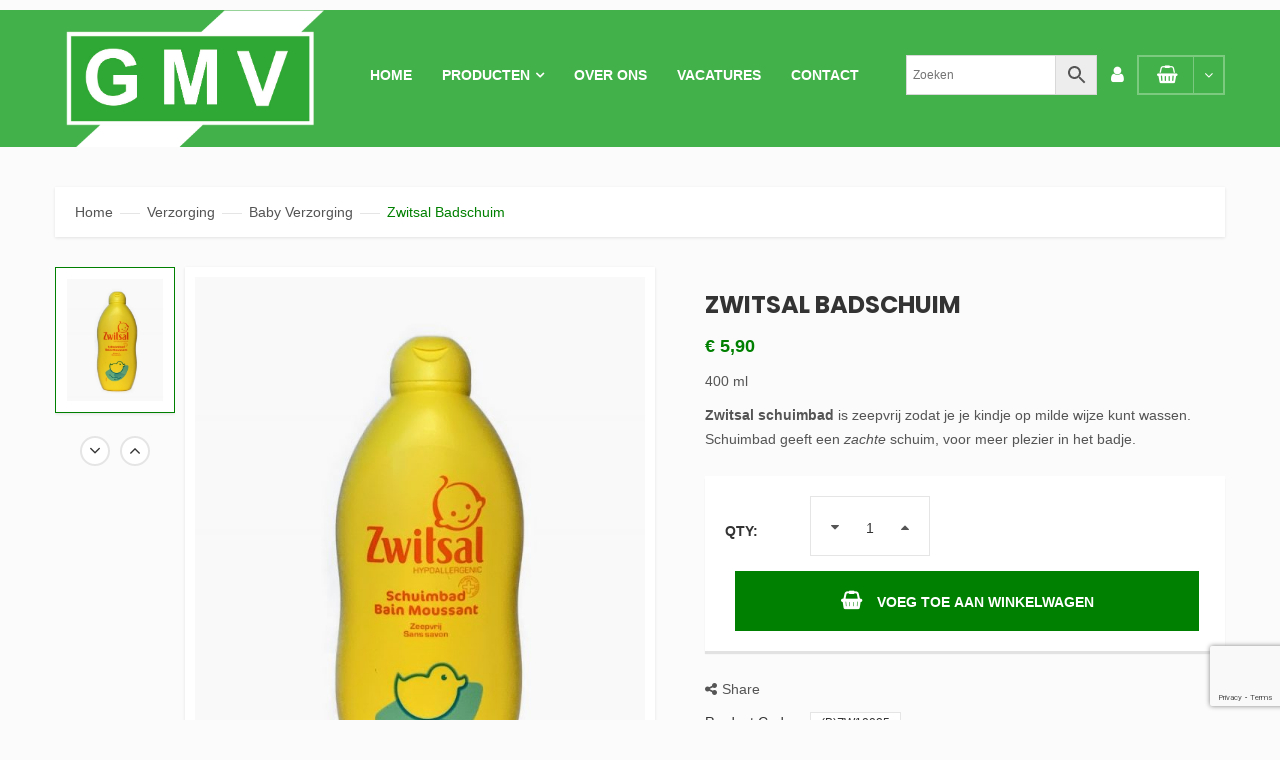

--- FILE ---
content_type: text/html; charset=UTF-8
request_url: https://gmv-reiniging.nl/product/zwitsal-wasgel/
body_size: 20553
content:
<!DOCTYPE HTML>
<html lang="nl-NL">
<head>
<meta charset="UTF-8">
<meta name="viewport" content="width=device-width, initial-scale=1">
<link rel="profile" href="http://gmpg.org/xfn/11">
<link rel="pingback" href="https://gmv-reiniging.nl/xmlrpc.php">
				<script>document.documentElement.className = document.documentElement.className + ' yes-js js_active js'</script>
			<title>Zwitsal Badschuim &#8211; GMV &#8211; Reiniging</title>
<meta name='robots' content='max-image-preview:large' />
	<style>img:is([sizes="auto" i], [sizes^="auto," i]) { contain-intrinsic-size: 3000px 1500px }</style>
	<link rel='dns-prefetch' href='//gmv-reiniging.nl' />
<link rel='dns-prefetch' href='//fonts.googleapis.com' />
<link rel="alternate" type="application/rss+xml" title="GMV - Reiniging &raquo; feed" href="https://gmv-reiniging.nl/feed/" />
<link rel="alternate" type="application/rss+xml" title="GMV - Reiniging &raquo; reacties feed" href="https://gmv-reiniging.nl/comments/feed/" />
<script type="text/javascript">
/* <![CDATA[ */
window._wpemojiSettings = {"baseUrl":"https:\/\/s.w.org\/images\/core\/emoji\/15.0.3\/72x72\/","ext":".png","svgUrl":"https:\/\/s.w.org\/images\/core\/emoji\/15.0.3\/svg\/","svgExt":".svg","source":{"concatemoji":"https:\/\/gmv-reiniging.nl\/wp-includes\/js\/wp-emoji-release.min.js"}};
/*! This file is auto-generated */
!function(i,n){var o,s,e;function c(e){try{var t={supportTests:e,timestamp:(new Date).valueOf()};sessionStorage.setItem(o,JSON.stringify(t))}catch(e){}}function p(e,t,n){e.clearRect(0,0,e.canvas.width,e.canvas.height),e.fillText(t,0,0);var t=new Uint32Array(e.getImageData(0,0,e.canvas.width,e.canvas.height).data),r=(e.clearRect(0,0,e.canvas.width,e.canvas.height),e.fillText(n,0,0),new Uint32Array(e.getImageData(0,0,e.canvas.width,e.canvas.height).data));return t.every(function(e,t){return e===r[t]})}function u(e,t,n){switch(t){case"flag":return n(e,"\ud83c\udff3\ufe0f\u200d\u26a7\ufe0f","\ud83c\udff3\ufe0f\u200b\u26a7\ufe0f")?!1:!n(e,"\ud83c\uddfa\ud83c\uddf3","\ud83c\uddfa\u200b\ud83c\uddf3")&&!n(e,"\ud83c\udff4\udb40\udc67\udb40\udc62\udb40\udc65\udb40\udc6e\udb40\udc67\udb40\udc7f","\ud83c\udff4\u200b\udb40\udc67\u200b\udb40\udc62\u200b\udb40\udc65\u200b\udb40\udc6e\u200b\udb40\udc67\u200b\udb40\udc7f");case"emoji":return!n(e,"\ud83d\udc26\u200d\u2b1b","\ud83d\udc26\u200b\u2b1b")}return!1}function f(e,t,n){var r="undefined"!=typeof WorkerGlobalScope&&self instanceof WorkerGlobalScope?new OffscreenCanvas(300,150):i.createElement("canvas"),a=r.getContext("2d",{willReadFrequently:!0}),o=(a.textBaseline="top",a.font="600 32px Arial",{});return e.forEach(function(e){o[e]=t(a,e,n)}),o}function t(e){var t=i.createElement("script");t.src=e,t.defer=!0,i.head.appendChild(t)}"undefined"!=typeof Promise&&(o="wpEmojiSettingsSupports",s=["flag","emoji"],n.supports={everything:!0,everythingExceptFlag:!0},e=new Promise(function(e){i.addEventListener("DOMContentLoaded",e,{once:!0})}),new Promise(function(t){var n=function(){try{var e=JSON.parse(sessionStorage.getItem(o));if("object"==typeof e&&"number"==typeof e.timestamp&&(new Date).valueOf()<e.timestamp+604800&&"object"==typeof e.supportTests)return e.supportTests}catch(e){}return null}();if(!n){if("undefined"!=typeof Worker&&"undefined"!=typeof OffscreenCanvas&&"undefined"!=typeof URL&&URL.createObjectURL&&"undefined"!=typeof Blob)try{var e="postMessage("+f.toString()+"("+[JSON.stringify(s),u.toString(),p.toString()].join(",")+"));",r=new Blob([e],{type:"text/javascript"}),a=new Worker(URL.createObjectURL(r),{name:"wpTestEmojiSupports"});return void(a.onmessage=function(e){c(n=e.data),a.terminate(),t(n)})}catch(e){}c(n=f(s,u,p))}t(n)}).then(function(e){for(var t in e)n.supports[t]=e[t],n.supports.everything=n.supports.everything&&n.supports[t],"flag"!==t&&(n.supports.everythingExceptFlag=n.supports.everythingExceptFlag&&n.supports[t]);n.supports.everythingExceptFlag=n.supports.everythingExceptFlag&&!n.supports.flag,n.DOMReady=!1,n.readyCallback=function(){n.DOMReady=!0}}).then(function(){return e}).then(function(){var e;n.supports.everything||(n.readyCallback(),(e=n.source||{}).concatemoji?t(e.concatemoji):e.wpemoji&&e.twemoji&&(t(e.twemoji),t(e.wpemoji)))}))}((window,document),window._wpemojiSettings);
/* ]]> */
</script>
<style id='wp-emoji-styles-inline-css' type='text/css'>

	img.wp-smiley, img.emoji {
		display: inline !important;
		border: none !important;
		box-shadow: none !important;
		height: 1em !important;
		width: 1em !important;
		margin: 0 0.07em !important;
		vertical-align: -0.1em !important;
		background: none !important;
		padding: 0 !important;
	}
</style>
<link rel='stylesheet' id='wp-block-library-css' href='https://gmv-reiniging.nl/wp-includes/css/dist/block-library/style.min.css' type='text/css' media='all' />
<link rel='stylesheet' id='jquery-selectBox-css' href='https://gmv-reiniging.nl/wp-content/plugins/yith-woocommerce-wishlist/assets/css/jquery.selectBox.css' type='text/css' media='all' />
<link rel='stylesheet' id='woocommerce_prettyPhoto_css-css' href='//gmv-reiniging.nl/wp-content/plugins/woocommerce/assets/css/prettyPhoto.css' type='text/css' media='all' />
<link rel='stylesheet' id='yith-wcwl-main-css' href='https://gmv-reiniging.nl/wp-content/plugins/yith-woocommerce-wishlist/assets/css/style.css' type='text/css' media='all' />
<style id='yith-wcwl-main-inline-css' type='text/css'>
 :root { --rounded-corners-radius: 16px; --add-to-cart-rounded-corners-radius: 16px; --feedback-duration: 3s } 
 :root { --rounded-corners-radius: 16px; --add-to-cart-rounded-corners-radius: 16px; --feedback-duration: 3s } 
</style>
<style id='classic-theme-styles-inline-css' type='text/css'>
/*! This file is auto-generated */
.wp-block-button__link{color:#fff;background-color:#32373c;border-radius:9999px;box-shadow:none;text-decoration:none;padding:calc(.667em + 2px) calc(1.333em + 2px);font-size:1.125em}.wp-block-file__button{background:#32373c;color:#fff;text-decoration:none}
</style>
<style id='global-styles-inline-css' type='text/css'>
:root{--wp--preset--aspect-ratio--square: 1;--wp--preset--aspect-ratio--4-3: 4/3;--wp--preset--aspect-ratio--3-4: 3/4;--wp--preset--aspect-ratio--3-2: 3/2;--wp--preset--aspect-ratio--2-3: 2/3;--wp--preset--aspect-ratio--16-9: 16/9;--wp--preset--aspect-ratio--9-16: 9/16;--wp--preset--color--black: #000000;--wp--preset--color--cyan-bluish-gray: #abb8c3;--wp--preset--color--white: #ffffff;--wp--preset--color--pale-pink: #f78da7;--wp--preset--color--vivid-red: #cf2e2e;--wp--preset--color--luminous-vivid-orange: #ff6900;--wp--preset--color--luminous-vivid-amber: #fcb900;--wp--preset--color--light-green-cyan: #7bdcb5;--wp--preset--color--vivid-green-cyan: #00d084;--wp--preset--color--pale-cyan-blue: #8ed1fc;--wp--preset--color--vivid-cyan-blue: #0693e3;--wp--preset--color--vivid-purple: #9b51e0;--wp--preset--gradient--vivid-cyan-blue-to-vivid-purple: linear-gradient(135deg,rgba(6,147,227,1) 0%,rgb(155,81,224) 100%);--wp--preset--gradient--light-green-cyan-to-vivid-green-cyan: linear-gradient(135deg,rgb(122,220,180) 0%,rgb(0,208,130) 100%);--wp--preset--gradient--luminous-vivid-amber-to-luminous-vivid-orange: linear-gradient(135deg,rgba(252,185,0,1) 0%,rgba(255,105,0,1) 100%);--wp--preset--gradient--luminous-vivid-orange-to-vivid-red: linear-gradient(135deg,rgba(255,105,0,1) 0%,rgb(207,46,46) 100%);--wp--preset--gradient--very-light-gray-to-cyan-bluish-gray: linear-gradient(135deg,rgb(238,238,238) 0%,rgb(169,184,195) 100%);--wp--preset--gradient--cool-to-warm-spectrum: linear-gradient(135deg,rgb(74,234,220) 0%,rgb(151,120,209) 20%,rgb(207,42,186) 40%,rgb(238,44,130) 60%,rgb(251,105,98) 80%,rgb(254,248,76) 100%);--wp--preset--gradient--blush-light-purple: linear-gradient(135deg,rgb(255,206,236) 0%,rgb(152,150,240) 100%);--wp--preset--gradient--blush-bordeaux: linear-gradient(135deg,rgb(254,205,165) 0%,rgb(254,45,45) 50%,rgb(107,0,62) 100%);--wp--preset--gradient--luminous-dusk: linear-gradient(135deg,rgb(255,203,112) 0%,rgb(199,81,192) 50%,rgb(65,88,208) 100%);--wp--preset--gradient--pale-ocean: linear-gradient(135deg,rgb(255,245,203) 0%,rgb(182,227,212) 50%,rgb(51,167,181) 100%);--wp--preset--gradient--electric-grass: linear-gradient(135deg,rgb(202,248,128) 0%,rgb(113,206,126) 100%);--wp--preset--gradient--midnight: linear-gradient(135deg,rgb(2,3,129) 0%,rgb(40,116,252) 100%);--wp--preset--font-size--small: 13px;--wp--preset--font-size--medium: 20px;--wp--preset--font-size--large: 36px;--wp--preset--font-size--x-large: 42px;--wp--preset--font-family--inter: "Inter", sans-serif;--wp--preset--font-family--cardo: Cardo;--wp--preset--spacing--20: 0.44rem;--wp--preset--spacing--30: 0.67rem;--wp--preset--spacing--40: 1rem;--wp--preset--spacing--50: 1.5rem;--wp--preset--spacing--60: 2.25rem;--wp--preset--spacing--70: 3.38rem;--wp--preset--spacing--80: 5.06rem;--wp--preset--shadow--natural: 6px 6px 9px rgba(0, 0, 0, 0.2);--wp--preset--shadow--deep: 12px 12px 50px rgba(0, 0, 0, 0.4);--wp--preset--shadow--sharp: 6px 6px 0px rgba(0, 0, 0, 0.2);--wp--preset--shadow--outlined: 6px 6px 0px -3px rgba(255, 255, 255, 1), 6px 6px rgba(0, 0, 0, 1);--wp--preset--shadow--crisp: 6px 6px 0px rgba(0, 0, 0, 1);}:where(.is-layout-flex){gap: 0.5em;}:where(.is-layout-grid){gap: 0.5em;}body .is-layout-flex{display: flex;}.is-layout-flex{flex-wrap: wrap;align-items: center;}.is-layout-flex > :is(*, div){margin: 0;}body .is-layout-grid{display: grid;}.is-layout-grid > :is(*, div){margin: 0;}:where(.wp-block-columns.is-layout-flex){gap: 2em;}:where(.wp-block-columns.is-layout-grid){gap: 2em;}:where(.wp-block-post-template.is-layout-flex){gap: 1.25em;}:where(.wp-block-post-template.is-layout-grid){gap: 1.25em;}.has-black-color{color: var(--wp--preset--color--black) !important;}.has-cyan-bluish-gray-color{color: var(--wp--preset--color--cyan-bluish-gray) !important;}.has-white-color{color: var(--wp--preset--color--white) !important;}.has-pale-pink-color{color: var(--wp--preset--color--pale-pink) !important;}.has-vivid-red-color{color: var(--wp--preset--color--vivid-red) !important;}.has-luminous-vivid-orange-color{color: var(--wp--preset--color--luminous-vivid-orange) !important;}.has-luminous-vivid-amber-color{color: var(--wp--preset--color--luminous-vivid-amber) !important;}.has-light-green-cyan-color{color: var(--wp--preset--color--light-green-cyan) !important;}.has-vivid-green-cyan-color{color: var(--wp--preset--color--vivid-green-cyan) !important;}.has-pale-cyan-blue-color{color: var(--wp--preset--color--pale-cyan-blue) !important;}.has-vivid-cyan-blue-color{color: var(--wp--preset--color--vivid-cyan-blue) !important;}.has-vivid-purple-color{color: var(--wp--preset--color--vivid-purple) !important;}.has-black-background-color{background-color: var(--wp--preset--color--black) !important;}.has-cyan-bluish-gray-background-color{background-color: var(--wp--preset--color--cyan-bluish-gray) !important;}.has-white-background-color{background-color: var(--wp--preset--color--white) !important;}.has-pale-pink-background-color{background-color: var(--wp--preset--color--pale-pink) !important;}.has-vivid-red-background-color{background-color: var(--wp--preset--color--vivid-red) !important;}.has-luminous-vivid-orange-background-color{background-color: var(--wp--preset--color--luminous-vivid-orange) !important;}.has-luminous-vivid-amber-background-color{background-color: var(--wp--preset--color--luminous-vivid-amber) !important;}.has-light-green-cyan-background-color{background-color: var(--wp--preset--color--light-green-cyan) !important;}.has-vivid-green-cyan-background-color{background-color: var(--wp--preset--color--vivid-green-cyan) !important;}.has-pale-cyan-blue-background-color{background-color: var(--wp--preset--color--pale-cyan-blue) !important;}.has-vivid-cyan-blue-background-color{background-color: var(--wp--preset--color--vivid-cyan-blue) !important;}.has-vivid-purple-background-color{background-color: var(--wp--preset--color--vivid-purple) !important;}.has-black-border-color{border-color: var(--wp--preset--color--black) !important;}.has-cyan-bluish-gray-border-color{border-color: var(--wp--preset--color--cyan-bluish-gray) !important;}.has-white-border-color{border-color: var(--wp--preset--color--white) !important;}.has-pale-pink-border-color{border-color: var(--wp--preset--color--pale-pink) !important;}.has-vivid-red-border-color{border-color: var(--wp--preset--color--vivid-red) !important;}.has-luminous-vivid-orange-border-color{border-color: var(--wp--preset--color--luminous-vivid-orange) !important;}.has-luminous-vivid-amber-border-color{border-color: var(--wp--preset--color--luminous-vivid-amber) !important;}.has-light-green-cyan-border-color{border-color: var(--wp--preset--color--light-green-cyan) !important;}.has-vivid-green-cyan-border-color{border-color: var(--wp--preset--color--vivid-green-cyan) !important;}.has-pale-cyan-blue-border-color{border-color: var(--wp--preset--color--pale-cyan-blue) !important;}.has-vivid-cyan-blue-border-color{border-color: var(--wp--preset--color--vivid-cyan-blue) !important;}.has-vivid-purple-border-color{border-color: var(--wp--preset--color--vivid-purple) !important;}.has-vivid-cyan-blue-to-vivid-purple-gradient-background{background: var(--wp--preset--gradient--vivid-cyan-blue-to-vivid-purple) !important;}.has-light-green-cyan-to-vivid-green-cyan-gradient-background{background: var(--wp--preset--gradient--light-green-cyan-to-vivid-green-cyan) !important;}.has-luminous-vivid-amber-to-luminous-vivid-orange-gradient-background{background: var(--wp--preset--gradient--luminous-vivid-amber-to-luminous-vivid-orange) !important;}.has-luminous-vivid-orange-to-vivid-red-gradient-background{background: var(--wp--preset--gradient--luminous-vivid-orange-to-vivid-red) !important;}.has-very-light-gray-to-cyan-bluish-gray-gradient-background{background: var(--wp--preset--gradient--very-light-gray-to-cyan-bluish-gray) !important;}.has-cool-to-warm-spectrum-gradient-background{background: var(--wp--preset--gradient--cool-to-warm-spectrum) !important;}.has-blush-light-purple-gradient-background{background: var(--wp--preset--gradient--blush-light-purple) !important;}.has-blush-bordeaux-gradient-background{background: var(--wp--preset--gradient--blush-bordeaux) !important;}.has-luminous-dusk-gradient-background{background: var(--wp--preset--gradient--luminous-dusk) !important;}.has-pale-ocean-gradient-background{background: var(--wp--preset--gradient--pale-ocean) !important;}.has-electric-grass-gradient-background{background: var(--wp--preset--gradient--electric-grass) !important;}.has-midnight-gradient-background{background: var(--wp--preset--gradient--midnight) !important;}.has-small-font-size{font-size: var(--wp--preset--font-size--small) !important;}.has-medium-font-size{font-size: var(--wp--preset--font-size--medium) !important;}.has-large-font-size{font-size: var(--wp--preset--font-size--large) !important;}.has-x-large-font-size{font-size: var(--wp--preset--font-size--x-large) !important;}
:where(.wp-block-post-template.is-layout-flex){gap: 1.25em;}:where(.wp-block-post-template.is-layout-grid){gap: 1.25em;}
:where(.wp-block-columns.is-layout-flex){gap: 2em;}:where(.wp-block-columns.is-layout-grid){gap: 2em;}
:root :where(.wp-block-pullquote){font-size: 1.5em;line-height: 1.6;}
</style>
<link rel='stylesheet' id='contact-form-7-css' href='https://gmv-reiniging.nl/wp-content/plugins/contact-form-7/includes/css/styles.css' type='text/css' media='all' />
<link rel='stylesheet' id='woocommerce-layout-css' href='https://gmv-reiniging.nl/wp-content/plugins/woocommerce/assets/css/woocommerce-layout.css' type='text/css' media='all' />
<link rel='stylesheet' id='woocommerce-smallscreen-css' href='https://gmv-reiniging.nl/wp-content/plugins/woocommerce/assets/css/woocommerce-smallscreen.css' type='text/css' media='only screen and (max-width: 768px)' />
<link rel='stylesheet' id='woocommerce-general-css' href='https://gmv-reiniging.nl/wp-content/plugins/woocommerce/assets/css/woocommerce.css' type='text/css' media='all' />
<style id='woocommerce-inline-inline-css' type='text/css'>
.woocommerce form .form-row .required { visibility: visible; }
</style>
<link rel='stylesheet' id='aws-style-css' href='https://gmv-reiniging.nl/wp-content/plugins/advanced-woo-search/assets/css/common.min.css' type='text/css' media='all' />
<link rel='stylesheet' id='jquery-colorbox-css' href='https://gmv-reiniging.nl/wp-content/plugins/yith-woocommerce-compare/assets/css/colorbox.css' type='text/css' media='all' />
<link rel='stylesheet' id='brands-styles-css' href='https://gmv-reiniging.nl/wp-content/plugins/woocommerce/assets/css/brands.css' type='text/css' media='all' />
<link rel='stylesheet' id='s7upf-google-fonts-css' href='//fonts.googleapis.com/css?family=Open%2BSans%3A300%2C400%2C700%7CPoppins%3A300%2C400%2C700&#038;ver=6.7.4' type='text/css' media='all' />
<link rel='stylesheet' id='bootstrap-css' href='https://gmv-reiniging.nl/wp-content/themes/iustore/assets/css/lib/bootstrap.min.css' type='text/css' media='all' />
<link rel='stylesheet' id='jquery-ui-css' href='https://gmv-reiniging.nl/wp-content/themes/iustore/assets/css/lib/jquery-ui.min.css' type='text/css' media='all' />
<link rel='stylesheet' id='font-awesome-css' href='https://gmv-reiniging.nl/wp-content/themes/iustore/assets/css/lib/font-awesome.min.css' type='text/css' media='all' />
<style id='font-awesome-inline-css' type='text/css'>
[data-font="FontAwesome"]:before {font-family: 'FontAwesome' !important;content: attr(data-icon) !important;speak: none !important;font-weight: normal !important;font-variant: normal !important;text-transform: none !important;line-height: 1 !important;font-style: normal !important;-webkit-font-smoothing: antialiased !important;-moz-osx-font-smoothing: grayscale !important;}
</style>
<link rel='stylesheet' id='font-ionicons-css-css' href='https://gmv-reiniging.nl/wp-content/themes/iustore/assets/css/lib/ionicons.min.css' type='text/css' media='all' />
<link rel='stylesheet' id='bootstrap-theme-css' href='https://gmv-reiniging.nl/wp-content/themes/iustore/assets/css/lib/bootstrap-theme.min.css' type='text/css' media='all' />
<link rel='stylesheet' id='jquery-fancybox-css' href='https://gmv-reiniging.nl/wp-content/themes/iustore/assets/css/lib/jquery.fancybox.min.css' type='text/css' media='all' />
<link rel='stylesheet' id='jquery-fancybox-buttons-css' href='https://gmv-reiniging.nl/wp-content/themes/iustore/assets/css/lib/jquery.fancybox-buttons.min.css' type='text/css' media='all' />
<link rel='stylesheet' id='s7upf-hover-css' href='https://gmv-reiniging.nl/wp-content/themes/iustore/assets/css/lib/hover.min.css' type='text/css' media='all' />
<link rel='stylesheet' id='owl-carousel-css' href='https://gmv-reiniging.nl/wp-content/themes/iustore/assets/css/lib/owl.carousel.min.css' type='text/css' media='all' />
<link rel='stylesheet' id='owl-theme-css' href='https://gmv-reiniging.nl/wp-content/themes/iustore/assets/css/lib/owl.theme.min.css' type='text/css' media='all' />
<link rel='stylesheet' id='owl-transitions-css' href='https://gmv-reiniging.nl/wp-content/themes/iustore/assets/css/lib/owl.transitions.min.css' type='text/css' media='all' />
<link rel='stylesheet' id='vc_animate-css-css' href='https://gmv-reiniging.nl/wp-content/plugins/js_composer/assets/lib/bower/animate-css/animate.min.css' type='text/css' media='all' />
<link rel='stylesheet' id='jquery-mCustomScrollbar-css' href='https://gmv-reiniging.nl/wp-content/themes/iustore/assets/css/lib/jquery.mCustomScrollbar.min.css' type='text/css' media='all' />
<link rel='stylesheet' id='video-js-css' href='https://gmv-reiniging.nl/wp-content/themes/iustore/assets/css/lib/video-js.css' type='text/css' media='all' />
<link rel='stylesheet' id='s7upf-color-css' href='https://gmv-reiniging.nl/wp-content/themes/iustore/assets/css/lib/color.css' type='text/css' media='all' />
<link rel='stylesheet' id='s7upf-theme-css' href='https://gmv-reiniging.nl/wp-content/themes/iustore/assets/css/lib/theme.css' type='text/css' media='all' />
<link rel='stylesheet' id='s7upf-theme-style-css' href='https://gmv-reiniging.nl/wp-content/themes/iustore/assets/css/custom-style.css' type='text/css' media='all' />
<style id='s7upf-theme-style-inline-css' type='text/css'>
a:hover,a:focus,a:active,.color,.desc.color,.product-title a:hover,.popup-icon,.main-nav > ul > li:hover > a,.main-nav > ul > li:hover > a,.main-nav > ul > li.current-menu-item > a,.main-nav > ul > li.current-menu-ancestor > a,.product-price > span,.product-price ins,.shop-style-slider .owl-theme .owl-controls .owl-buttons div:hover,.title-tab1 li.active a,.item-product1 .product-extra-link a:hover,.post-author a:hover,.bg-dark .contact-info-footer a:hover,.bg-dark .footer-box .list-none a:hover,.bg-dark .footer-box .list-none a:hover::before,.main-nav > ul > li:hover > a,.top-info-cart2 .submit-form::after,.title-tab2 li.active a,.search-form.search-form6 .submit-form::after,.days-countdown .time_circles > div > .number,.footer-box .list-none a::before ,.widget-compare-product .clearall:hover,.view-bar > a.active ,.pagibar > a.current-page,.pagibar > a:hover,.item-product-list .product-extra-link a:hover,.title-tab-detail > ul li.active a,.social-post > a:hover,.blog-comment-date > li a:hover ,.post-comment-info .comment-reply,.contact-form input[type="submit"]:hover,.item-post .btn-plus:hover,.popup-icon,.item-contact-info a:hover,.item-contact-info .contact-icon:hover::before,.item-contact-info .contact-icon:hover i ,.port-btn > a,.title-port-tab .list-inline-block li button,.item-product1 .product-extra-link2 > a:hover ,.main-nav .sub-menu li:hover > a,.top-info-cart2 .wishlist-count .fa,.top-info-cart2 .mini-cart-icon,.top-info-cart2 .profile-link,.bread-crumb > span,.pagi-nav .current,.item-comment .comment-info .reply-button,.product-detail .detail-info .compare:hover, .detail-info .yith-wcwl-add-to-wishlist:hover,.item-product .product-extra-link2 > a.addcart-link:hover,.wishlist-popup .popup-icon,.list-service6 .item-service2 .service-icon .fa,.list-service6 .item-service2 a:hover,.view-type a.active,.box-cat-mega .list-none li a:hover,.main-nav li.current-menu-ancestor > a,.main-nav  li.current-menu-item > a,.item-service.table .service-icon a:hover,.portfolio-info .btn-circle:hover,.header8 .wishlist-count sup,.header8 .mini-cart-text
    {color:#008000}
.bg-color,.dropdown-list li a:hover,body .scroll-top,.preload #loading,.main-nav .toggle-mobile-menu span,.main-nav .toggle-mobile-menu::before,.main-nav .toggle-mobile-menu::after,.language-list li a:hover,.list-profile li a:hover,.currency-list li a:hover,.owl-theme .owl-controls .owl-buttons div:hover,.link-btn:hover,.item-service.table .service-icon a,.title-underline::after,.btn-link1:hover,.bxslider .bx-controls-direction > a:hover,.percent-sale,.owl-theme .owl-controls .owl-page.active span::after,.item-post:hover .post-date ,.social-network a:hover ,.banner-slider2 .owl-theme .owl-controls .owl-page.active span,.woocommerce .widget_price_filter .price_slider_amount .button:hover,.woocommerce .widget_price_filter .ui-slider .ui-slider-handle.ui-state-hover, .woocommerce .widget_price_filter .ui-slider .ui-slider-range,.product-extra-link2 > a span ,.round-navi.owl-theme .owl-controls .owl-buttons div:hover ,.title-box4 span::before,.title-box4 span::after,.item-shop-style .product-info .product-title a,.item-shop-style .product-info::before,.footer-top.footer-top5,.title-upperline::before,.widget-title::after,.widget .btn-widget:hover,.item-product-list .product-extra-link .addcart-link,.detail-gallery.bxslider .bx-controls-direction > a:hover ,.review-form > div > input[type="submit"]:hover ,.wrap-detail-gallery .gallery-control > a:hover,.content-blog-detail blockquote::before,.wishlist-button a:last-child,.form-contact input[type="submit"]:hover,.about-menu a::after ,.about-full-protec li > span > span,.team-social-network a:hover,.port-btn > a:hover,.title-port-tab .list-inline-block li button.active,.btn-around.inline-block,.email-form .submit-form:hover,.dropdown-list > li > a:hover,.content-about .blockquote::after,#review_form #commentform input[type="submit"]:hover,.woocommerce div.product form.cart .button.single_add_to_cart_button,.adv-final-countdown .clock .number,.woocommerce.widget .woocommerce-widget-layered-nav-dropdown__submit:hover,.woocommerce #respond input#submit.alt:hover, .woocommerce a.button.alt:hover, .woocommerce button.button.alt:hover, .woocommerce input.button.alt:hover,.button:hover,.btn:hover,.woocommerce #respond input#submit.alt:hover, .woocommerce a.button.alt:hover, .woocommerce button.button.alt:hover, .woocommerce input.button.alt:hover.woocommerce #respond input#submit:hover,.woocommerce a.button:hover,.woocommerce button.button:hover,.woocommerce input.button:hover,.woocommerce #respond input#submit:hover,.wishlist-button a:hover,.top-review6 > h3.title18::before,.testimo-box6 > h2.title30::before,.deal-box6  > h3.title18::before,.range-filter .slider-range,.range-filter .ui-slider-handle.ui-state-default.ui-corner-all:hover,.woocommerce-MyAccount-navigation ul li.is-active a, .woocommerce-MyAccount-navigation ul li:hover a,.btn-loadmore .loadmore,.mini-cart-button a:hover, .woocommerce .mini-cart-button a:hover,.main-nav .toggle-mobile-menu span,.main-nav .toggle-mobile-menu::before, .main-nav .toggle-mobile-menu::after,input.button[name="apply_for_vendor_submit"]:hover 
    {background-color:#008000}
.link-btn:hover,.item-service.table .service-icon a,.btn-link1:hover ,.collect-control a.active ,.item-brand:hover,.social-network a:hover,.shop-style-slider .item a:hover,.main-header2,.border-box,.pagibar > a.current-page,.pagibar > a:hover,.detail-gallery .bx-pager a.active,.wrap-detail-gallery .gallery-control .carousel li a.active,.contact-form input[type="submit"]:hover,.item-post .btn-plus:hover::before ,.about-review-thumb a:hover ,.port-btn > a,.title-port-tab .list-inline-block li button.active,.title-port-tab .list-inline-block li button:hover,.email-form .submit-form:hover input[type="submit"],.pagi-nav .current,.content-about .blockquote ,.box-attr-filter .attr-color li a.selected,.box-attr-filter .attr-label li a.selected,.woocommerce-MyAccount-navigation ul li.is-active a, .woocommerce-MyAccount-navigation ul li:hover a
    {border-color: #008000}
.top-like-slider .circle-slider::before
    {border-right-color: #008000}
.top-like-slider .circle-slider::before
    {border-bottom-color: #008000}
.author-avar > a::after,.testimo-avatar::before,.item-comment .comment-thumb a::after
    {background: rgba( 0, 128, 0 , 0.2)}
.main-color
    {color:#008000}
.main-background
    {background-color:#008000}
.main-border
    {border: 1px solid #008000}

</style>
<link rel='stylesheet' id='s7upf-responsive-css' href='https://gmv-reiniging.nl/wp-content/themes/iustore/assets/css/lib/responsive.css' type='text/css' media='all' />
<link rel='stylesheet' id='s7upf-theme-default-css' href='https://gmv-reiniging.nl/wp-content/themes/iustore-child/style.css' type='text/css' media='all' />
<link rel='stylesheet' id='gpls_woo_rfq_css-css' href='https://gmv-reiniging.nl/wp-content/plugins/woo-rfq-for-woocommerce/gpls_assets/css/gpls_woo_rfq.css' type='text/css' media='all' />
<script type="text/template" id="tmpl-variation-template">
	<div class="woocommerce-variation-description">{{{ data.variation.variation_description }}}</div>
	<div class="woocommerce-variation-price">{{{ data.variation.price_html }}}</div>
	<div class="woocommerce-variation-availability">{{{ data.variation.availability_html }}}</div>
</script>
<script type="text/template" id="tmpl-unavailable-variation-template">
	<p role="alert">Dit product is niet beschikbaar. Kies een andere combinatie.</p>
</script>
<script type="text/javascript" src="https://gmv-reiniging.nl/wp-includes/js/jquery/jquery.min.js" id="jquery-core-js"></script>
<script type="text/javascript" src="https://gmv-reiniging.nl/wp-includes/js/jquery/jquery-migrate.min.js" id="jquery-migrate-js"></script>
<script type="text/javascript" src="https://gmv-reiniging.nl/wp-content/plugins/woocommerce/assets/js/jquery-blockui/jquery.blockUI.min.js" id="jquery-blockui-js" data-wp-strategy="defer"></script>
<script type="text/javascript" id="wc-add-to-cart-js-extra">
/* <![CDATA[ */
var wc_add_to_cart_params = {"ajax_url":"\/wp-admin\/admin-ajax.php","wc_ajax_url":"\/?wc-ajax=%%endpoint%%","i18n_view_cart":"Bekijk winkelwagen","cart_url":"https:\/\/gmv-reiniging.nl\/winkelwagen\/","is_cart":"","cart_redirect_after_add":"no"};
/* ]]> */
</script>
<script type="text/javascript" src="https://gmv-reiniging.nl/wp-content/plugins/woocommerce/assets/js/frontend/add-to-cart.min.js" id="wc-add-to-cart-js" data-wp-strategy="defer"></script>
<script type="text/javascript" id="wc-single-product-js-extra">
/* <![CDATA[ */
var wc_single_product_params = {"i18n_required_rating_text":"Selecteer een waardering","i18n_product_gallery_trigger_text":"Afbeeldinggalerij in volledig scherm bekijken","review_rating_required":"yes","flexslider":{"rtl":false,"animation":"slide","smoothHeight":true,"directionNav":false,"controlNav":"thumbnails","slideshow":false,"animationSpeed":500,"animationLoop":false,"allowOneSlide":false},"zoom_enabled":"","zoom_options":[],"photoswipe_enabled":"","photoswipe_options":{"shareEl":false,"closeOnScroll":false,"history":false,"hideAnimationDuration":0,"showAnimationDuration":0},"flexslider_enabled":"1"};
/* ]]> */
</script>
<script type="text/javascript" src="https://gmv-reiniging.nl/wp-content/plugins/woocommerce/assets/js/frontend/single-product.min.js" id="wc-single-product-js" defer="defer" data-wp-strategy="defer"></script>
<script type="text/javascript" src="https://gmv-reiniging.nl/wp-content/plugins/woocommerce/assets/js/js-cookie/js.cookie.min.js" id="js-cookie-js" defer="defer" data-wp-strategy="defer"></script>
<script type="text/javascript" id="woocommerce-js-extra">
/* <![CDATA[ */
var woocommerce_params = {"ajax_url":"\/wp-admin\/admin-ajax.php","wc_ajax_url":"\/?wc-ajax=%%endpoint%%"};
/* ]]> */
</script>
<script type="text/javascript" src="https://gmv-reiniging.nl/wp-content/plugins/woocommerce/assets/js/frontend/woocommerce.min.js" id="woocommerce-js" defer="defer" data-wp-strategy="defer"></script>
<script type="text/javascript" src="https://gmv-reiniging.nl/wp-content/plugins/js_composer/assets/js/vendors/woocommerce-add-to-cart.js" id="vc_woocommerce-add-to-cart-js-js"></script>
<link rel="https://api.w.org/" href="https://gmv-reiniging.nl/wp-json/" /><link rel="alternate" title="JSON" type="application/json" href="https://gmv-reiniging.nl/wp-json/wp/v2/product/3052" /><link rel="EditURI" type="application/rsd+xml" title="RSD" href="https://gmv-reiniging.nl/xmlrpc.php?rsd" />
<meta name="generator" content="WordPress 6.7.4" />
<meta name="generator" content="WooCommerce 9.6.3" />
<link rel="canonical" href="https://gmv-reiniging.nl/product/zwitsal-wasgel/" />
<link rel='shortlink' href='https://gmv-reiniging.nl/?p=3052' />
<link rel="alternate" title="oEmbed (JSON)" type="application/json+oembed" href="https://gmv-reiniging.nl/wp-json/oembed/1.0/embed?url=https%3A%2F%2Fgmv-reiniging.nl%2Fproduct%2Fzwitsal-wasgel%2F" />
<link rel="alternate" title="oEmbed (XML)" type="text/xml+oembed" href="https://gmv-reiniging.nl/wp-json/oembed/1.0/embed?url=https%3A%2F%2Fgmv-reiniging.nl%2Fproduct%2Fzwitsal-wasgel%2F&#038;format=xml" />
<!-- Google tag (gtag.js) -->
<script async src="https://www.googletagmanager.com/gtag/js?id=G-NPQZNM77J8"></script>
<script>
  window.dataLayer = window.dataLayer || [];
  function gtag(){dataLayer.push(arguments);}
  gtag('js', new Date());

  gtag('config', 'G-NPQZNM77J8');
</script>	<noscript><style>.woocommerce-product-gallery{ opacity: 1 !important; }</style></noscript>
	<meta name="generator" content="Powered by WPBakery Page Builder - drag and drop page builder for WordPress."/>
<style class='wp-fonts-local' type='text/css'>
@font-face{font-family:Inter;font-style:normal;font-weight:300 900;font-display:fallback;src:url('https://gmv-reiniging.nl/wp-content/plugins/woocommerce/assets/fonts/Inter-VariableFont_slnt,wght.woff2') format('woff2');font-stretch:normal;}
@font-face{font-family:Cardo;font-style:normal;font-weight:400;font-display:fallback;src:url('https://gmv-reiniging.nl/wp-content/plugins/woocommerce/assets/fonts/cardo_normal_400.woff2') format('woff2');}
</style>
<noscript><style> .wpb_animate_when_almost_visible { opacity: 1; }</style></noscript></head>
<body class="product-template-default single single-product postid-3052 theme-iustore woocommerce woocommerce-page woocommerce-no-js shop-ajax-enable theme-ver-4.4 wpb-js-composer js-comp-ver-6.9.0 vc_responsive">
	    <div class="wrap">
            <header id="header" class="header-page">
        <div class="container">
            <p><div data-vc-full-width="true" data-vc-full-width-init="false" class="vc_row wpb_row vc_custom_1568121962274 vc_row-has-fill"><div class="wpb_column column_container col-sm-12"><div class="vc_column-inner"><div class="wpb_wrapper"><div class="vc_row wpb_row vc_inner"><div class="wpb_column column_container col-sm-3"><div class="vc_column-inner"><div class="wpb_wrapper"><div class="logo logo1">
    <h1 class="hidden">GMV &#8211; Reiniging</h1>
    <a href="https://gmv-reiniging.nl">
    	<img width="795" height="403" src="https://gmv-reiniging.nl/wp-content/uploads/2018/11/logo-gmv-reiniging.png" class="attachment-full size-full" alt="" decoding="async" fetchpriority="high" srcset="https://gmv-reiniging.nl/wp-content/uploads/2018/11/logo-gmv-reiniging.png 795w, https://gmv-reiniging.nl/wp-content/uploads/2018/11/logo-gmv-reiniging-600x304.png 600w, https://gmv-reiniging.nl/wp-content/uploads/2018/11/logo-gmv-reiniging-300x152.png 300w, https://gmv-reiniging.nl/wp-content/uploads/2018/11/logo-gmv-reiniging-768x389.png 768w" sizes="(max-width: 795px) 100vw, 795px" />    </a>   
</div></div></div></div><div class="wpb_column column_container col-sm-6"><div class="vc_column-inner vc_custom_1568122483614"><div class="wpb_wrapper"><nav class="main-nav main-nav8  menu-sticky-on ">
    <ul id="menu-main-menu" class="list-none"><li id="nav-menu-item-1529" class="main-menu-item  menu-item-even menu-item-depth-0 menu-item menu-item-type-post_type menu-item-object-page menu-item-home"><a href="https://gmv-reiniging.nl/" class="menu-link main-menu-link">Home</a></li>
<li id="nav-menu-item-1556" class="main-menu-item  menu-item-even menu-item-depth-0 menu-item menu-item-type-post_type menu-item-object-page menu-item-has-children"><a href="https://gmv-reiniging.nl/producten/" class="menu-link main-menu-link">Producten</a>
<ul class="sub-menu menu-odd  menu-depth-1">
	<li id="nav-menu-item-1828" class="sub-menu-item  menu-item-odd menu-item-depth-1 menu-item menu-item-type-post_type menu-item-object-page"><a href="https://gmv-reiniging.nl/producten/actie-aanbiedingen/" class="menu-link sub-menu-link">Actie aanbiedingen</a></li>
	<li id="nav-menu-item-1548" class="sub-menu-item  menu-item-odd menu-item-depth-1 menu-item menu-item-type-post_type menu-item-object-page"><a href="https://gmv-reiniging.nl/producten/cosmetica/" class="menu-link sub-menu-link">Cosmetica</a></li>
	<li id="nav-menu-item-1538" class="sub-menu-item  menu-item-odd menu-item-depth-1 menu-item menu-item-type-post_type menu-item-object-page"><a href="https://gmv-reiniging.nl/producten/reiniging/" class="menu-link sub-menu-link">Reiniging</a></li>
	<li id="nav-menu-item-1544" class="sub-menu-item  menu-item-odd menu-item-depth-1 menu-item menu-item-type-post_type menu-item-object-page"><a href="https://gmv-reiniging.nl/producten/verzorging/" class="menu-link sub-menu-link">Verzorging</a></li>
	<li id="nav-menu-item-5337" class="sub-menu-item  menu-item-odd menu-item-depth-1 menu-item menu-item-type-post_type menu-item-object-page"><a href="https://gmv-reiniging.nl/producten/machines/" class="menu-link sub-menu-link">Machines</a></li>
	<li id="nav-menu-item-5336" class="sub-menu-item  menu-item-odd menu-item-depth-1 menu-item menu-item-type-post_type menu-item-object-page"><a href="https://gmv-reiniging.nl/producten/onderdelen/" class="menu-link sub-menu-link">Onderdelen</a></li>
</ul>
</li>
<li id="nav-menu-item-1642" class="main-menu-item  menu-item-even menu-item-depth-0 menu-item menu-item-type-post_type menu-item-object-page"><a href="https://gmv-reiniging.nl/over-ons/" class="menu-link main-menu-link">Over ons</a></li>
<li id="nav-menu-item-1648" class="main-menu-item  menu-item-even menu-item-depth-0 menu-item menu-item-type-post_type menu-item-object-page"><a href="https://gmv-reiniging.nl/vacatures/" class="menu-link main-menu-link">Vacatures</a></li>
<li id="nav-menu-item-1641" class="main-menu-item  menu-item-even menu-item-depth-0 menu-item menu-item-type-post_type menu-item-object-page"><a href="https://gmv-reiniging.nl/contact/" class="menu-link main-menu-link">Contact</a></li>
</ul>	<a href="#" class="toggle-mobile-menu"><span></span></a>
</nav></div></div></div><div class="top-info-cart wpb_column column_container col-sm-3"><div class="vc_column-inner vc_custom_1568122489572"><div class="wpb_wrapper">
	<div class="wpb_text_column wpb_content_element " >
		<div class="wpb_wrapper">
			<div class="aws-container" data-url="/?wc-ajax=aws_action" data-siteurl="https://gmv-reiniging.nl" data-lang="" data-show-loader="true" data-show-more="true" data-show-page="true" data-ajax-search="true" data-show-clear="true" data-mobile-screen="false" data-use-analytics="false" data-min-chars="1" data-buttons-order="2" data-timeout="300" data-is-mobile="false" data-page-id="3052" data-tax="" ><form class="aws-search-form" action="https://gmv-reiniging.nl/" method="get" role="search" ><div class="aws-wrapper"><label class="aws-search-label" for="6971755d412f5">Zoeken</label><input type="search" name="s" id="6971755d412f5" value="" class="aws-search-field" placeholder="Zoeken" autocomplete="off" /><input type="hidden" name="post_type" value="product"><input type="hidden" name="type_aws" value="true"><div class="aws-search-clear"><span>×</span></div><div class="aws-loader"></div></div><div class="aws-search-btn aws-form-btn"><span class="aws-search-btn_icon"><svg focusable="false" xmlns="http://www.w3.org/2000/svg" viewBox="0 0 24 24" width="24px"><path d="M15.5 14h-.79l-.28-.27C15.41 12.59 16 11.11 16 9.5 16 5.91 13.09 3 9.5 3S3 5.91 3 9.5 5.91 16 9.5 16c1.61 0 3.09-.59 4.23-1.57l.27.28v.79l5 4.99L20.49 19l-4.99-5zm-6 0C7.01 14 5 11.99 5 9.5S7.01 5 9.5 5 14 7.01 14 9.5 11.99 14 9.5 14z"></path></svg></span></div></form></div>

		</div>
	</div>
<div class="account-manager profile-box dropdown-box ">
	    <a class="profile-link link-user-profile open-login-form white" href="https://gmv-reiniging.nl/mijn-account/" title="My Account"><i class="fa fa-user"></i></a>    <ul class="list-profile list-none dropdown-list">
    	<li><a class="login-popup" href="https://gmv-reiniging.nl/mijn-account/"><i class="fa fa-sign-in"></i>Inloggen / Registreren</a></li>    </ul>
</div><div class="mini-cart-box white aside-box ">
    <a class="mini-cart-link white" href="https://gmv-reiniging.nl/winkelwagen/">
        <span class="mini-cart-icon"><i class="fa fa-shopping-basket"></i></span>
        <span class="mini-cart-text">
			<span class="mini-cart-total-price set-cart-price"><span class="woocommerce-Price-amount amount"><bdi><span class="woocommerce-Price-currencySymbol">&euro;</span>0,00</bdi></span></span>
        </span>
    </a>
    <div class="mini-cart-content dropdown-list text-left">
        <h2 class="title-mini-cart-content title18 font-bold text-uppercase"><span class="set-cart-number">0</span> items</h2>
        <div class="mini-cart-main-content">

    <div class="mini-cart-empty">No products in the cart.</div>


</div>
        <div class="total-default hidden"><span class="woocommerce-Price-amount amount"><bdi><span class="woocommerce-Price-currencySymbol">&euro;</span>0,00</bdi></span></div>
    </div>
</div></div></div></div></div></div></div></div></div><div class="vc_row-full-width vc_clearfix"></div></p>
        </div>
    </header>

	            <div id="main-content" class="content-page">
				<div class="wrap-bread-crumb ">
	<div class="container">
		<div class="bread-crumb bg-white drop-shadow ">
			<span><a href="https://gmv-reiniging.nl">Home</a></span><span><a href="https://gmv-reiniging.nl/product-category/verzorging/">Verzorging</a></span><span><a href="https://gmv-reiniging.nl/product-category/verzorging/baby-verzorging/">Baby Verzorging</a></span><span>Zwitsal Badschuim</span>		</div>
	</div>
</div>
                <div class="container">
                    <div class="row">
                                                <div class="main-wrap-shop content-wrap col-md-12 col-sm-12 col-xs-12">
            
					
			<div class="woocommerce-notices-wrapper"></div><div id="product-3052" class="post-3052 product type-product status-publish has-post-thumbnail product_cat-baby-verzorging product_cat-bad-en-douche product_cat-verzorging product_cat-zwitsal first instock taxable shipping-taxable purchasable product-type-simple">
	<div class="product-detail main-detail main-detail-full ">
    <div class="row">
        <div class="col-md-6 col-sm-12 col-xs-12">
						<div class="detail-gallery">
                <div class="wrap-detail-gallery images zoom-style3">
                    <div class="mid woocommerce-product-gallery__image">
                        <img width="600" height="765" src="https://gmv-reiniging.nl/wp-content/uploads/2019/12/zw10025-600x765.jpg" class="wp-post-image wp-post-image" alt="" decoding="async" srcset="https://gmv-reiniging.nl/wp-content/uploads/2019/12/zw10025-600x765.jpg 600w, https://gmv-reiniging.nl/wp-content/uploads/2019/12/zw10025-235x300.jpg 235w, https://gmv-reiniging.nl/wp-content/uploads/2019/12/zw10025-250x320.jpg 250w, https://gmv-reiniging.nl/wp-content/uploads/2019/12/zw10025.jpg 750w" sizes="(max-width: 600px) 100vw, 600px" />												<div class="wrap-button-lightbox">
														<a href="#" class="image-lightbox link-video bg-color" data-gallery="https://gmv-reiniging.nl/wp-content/uploads/2019/12/zw10025.jpg"><i class="fa fa-arrows-alt"></i></a>
						</div>
					</div>
                                        <div class="gallery-control">
                        <a href="#" class="prev"><i class="fa fa-angle-left"></i></a>
                        <div class="carousel" data-visible="3" data-vertical="true">
                            <ul class="list-none">
                                <li data-number="1">
                                                <a title="zw10025" class="active" href="#">
                                                    <img width="600" height="765" src="https://gmv-reiniging.nl/wp-content/uploads/2019/12/zw10025-600x765.jpg" class="attachment-shop_single size-shop_single" alt="" data-src="https://gmv-reiniging.nl/wp-content/uploads/2019/12/zw10025-600x765.jpg" data-srcset="https://gmv-reiniging.nl/wp-content/uploads/2019/12/zw10025-600x765.jpg 600w, https://gmv-reiniging.nl/wp-content/uploads/2019/12/zw10025-235x300.jpg 235w, https://gmv-reiniging.nl/wp-content/uploads/2019/12/zw10025-250x320.jpg 250w, https://gmv-reiniging.nl/wp-content/uploads/2019/12/zw10025.jpg 750w" data-srcfull="https://gmv-reiniging.nl/wp-content/uploads/2019/12/zw10025.jpg" decoding="async" srcset="https://gmv-reiniging.nl/wp-content/uploads/2019/12/zw10025-600x765.jpg 600w, https://gmv-reiniging.nl/wp-content/uploads/2019/12/zw10025-235x300.jpg 235w, https://gmv-reiniging.nl/wp-content/uploads/2019/12/zw10025-250x320.jpg 250w, https://gmv-reiniging.nl/wp-content/uploads/2019/12/zw10025.jpg 750w" sizes="(max-width: 600px) 100vw, 600px" />
                                                </a>
                                            </li>                            </ul>
                        </div>
                        <a href="#" class="next"><i class="fa fa-angle-right"></i></a>
                    </div>
                                    </div>
            </div>
			
			        </div>
        <div class="col-md-6 col-sm-12 col-xs-12">
            <div class="summary entry-summary detail-info">
                <h2 class="title24 text-uppercase font-bold poppins-font">Zwitsal Badschuim</h2>
                <p class="price"><div class="product-price simple"><span class="woocommerce-Price-amount amount"><bdi><span class="woocommerce-Price-currencySymbol">&euro;</span>5,90</bdi></span></div></p>
<div class="woocommerce-product-details__short-description">
	<div class="product-desc"><p>400 ml</p>
<p><strong>Zwitsal schuimbad</strong> is zeepvrij zodat je je kindje op milde wijze kunt wassen. Schuimbad geeft een <em>zachte</em> schuim, voor meer plezier in het badje.</p>
</div></div>

	
	<form class="cart" action="https://gmv-reiniging.nl/product/zwitsal-wasgel/" method="post" enctype='multipart/form-data'>
		

                        <div class='gpls_script' style='display: none'><script> jQuery(document ).ready( function() { 
    jQuery( '.single_add_to_cart_button,.storefront-sticky-add-to-cart__content-button' ).show();
    jQuery( '.single_add_to_cart_button,.storefront-sticky-add-to-cart__content-button' ).attr('style','visibility: visible !important');
jQuery('.single_add_to_cart_button,.storefront-sticky-add-to-cart__content-button').prop('disabled',false);;
                 jQuery('.gpls_rfq_set').prop('disabled', false);
    }); </script></div>        
            
		<label class="qty-label text-uppercase">Qty:</label>
<div class="detail-qty info-qty border text-center">
	<a href="#" class="qty-down"><i class="fa fa-caret-down"></i></a>
	<input type="text" step="1" min="1" max="" name="quantity" value="1" title="Qty:" class="input-text text qty qty-val" size="4" />
	<a href="#" class="qty-up"><i class="fa fa-caret-up"></i></a>
</div>
		<button type="submit" name="add-to-cart" value="3052" class="single_add_to_cart_button button alt">Voeg toe aan winkelwagen</button>

			</form>

	

<div
	class="yith-wcwl-add-to-wishlist add-to-wishlist-3052 yith-wcwl-add-to-wishlist--link-style yith-wcwl-add-to-wishlist--single wishlist-fragment on-first-load"
	data-fragment-ref="3052"
	data-fragment-options="{&quot;base_url&quot;:&quot;&quot;,&quot;product_id&quot;:3052,&quot;parent_product_id&quot;:0,&quot;product_type&quot;:&quot;simple&quot;,&quot;is_single&quot;:true,&quot;in_default_wishlist&quot;:false,&quot;show_view&quot;:true,&quot;browse_wishlist_text&quot;:&quot;Bekijk wenslijst&quot;,&quot;already_in_wishslist_text&quot;:&quot;Dit product staat reeds op uw wenslijst!&quot;,&quot;product_added_text&quot;:&quot;Product toegevoegd!&quot;,&quot;available_multi_wishlist&quot;:false,&quot;disable_wishlist&quot;:false,&quot;show_count&quot;:false,&quot;ajax_loading&quot;:false,&quot;loop_position&quot;:false,&quot;item&quot;:&quot;add_to_wishlist&quot;}"
>
			
			<!-- ADD TO WISHLIST -->
			
<div class="yith-wcwl-add-button">
		<a
		href="?add_to_wishlist=3052&#038;_wpnonce=03d4e9f6cb"
		class="add_to_wishlist single_add_to_wishlist"
		data-product-id="3052"
		data-product-type="simple"
		data-original-product-id="0"
		data-title="Toevoegen aan wenslijst"
		rel="nofollow"
	>
		<svg id="yith-wcwl-icon-heart-outline" class="yith-wcwl-icon-svg" fill="none" stroke-width="1.5" stroke="currentColor" viewBox="0 0 24 24" xmlns="http://www.w3.org/2000/svg">
  <path stroke-linecap="round" stroke-linejoin="round" d="M21 8.25c0-2.485-2.099-4.5-4.688-4.5-1.935 0-3.597 1.126-4.312 2.733-.715-1.607-2.377-2.733-4.313-2.733C5.1 3.75 3 5.765 3 8.25c0 7.22 9 12 9 12s9-4.78 9-12Z"></path>
</svg>		<span>Toevoegen aan wenslijst</span>
	</a>
</div>

			<!-- COUNT TEXT -->
			
			</div>
<a href="https://gmv-reiniging.nl?action=yith-woocompare-add-product&id=3052" class="compare button" data-product_id="3052" rel="nofollow">Vergelijk</a>
<div class="product-share" data-id="3052">
	<a class="share-link" href="javascript:void(0)"><i aria-hidden="true" class="fa fa-share-alt"></i><span>Share</span></a>
	<ul class="list-none list-social-share">
	<li><a target="_blank" data-social="facebook" href="http://www.facebook.com/sharer.php?u=https://gmv-reiniging.nl/product/zwitsal-wasgel/">
								<i class="fa fa-facebook" aria-hidden="true"></i><span>Facebook</span>
							</a></li><li><a target="_blank" data-social="twitter" href="http://www.twitter.com/share?url=https://gmv-reiniging.nl/product/zwitsal-wasgel/">
								<i class="fa fa-twitter" aria-hidden="true"></i><span>Twitter</span>
							</a></li><li><a target="_blank" data-social="google" href="https://plus.google.com/share?url=https://gmv-reiniging.nl/product/zwitsal-wasgel/">
								<i class="fa fa-google" aria-hidden="true"></i><span>Google</span>
							</a></li><li><a target="_blank" data-social="pinterest" href="http://pinterest.com/pin/create/button/?url=https://gmv-reiniging.nl/product/zwitsal-wasgel/&#038;media=https://gmv-reiniging.nl/wp-content/uploads/2019/12/zw10025.jpg">
								<i class="fa fa-pinterest" aria-hidden="true"></i><span>Pinterest</span>
							</a></li><li><a target="_blank" data-social="linkedin" href="https://www.linkedin.com/cws/share?url=https://gmv-reiniging.nl/product/zwitsal-wasgel/">
								<i class="fa fa-linkedin" aria-hidden="true"></i><span>Linkedin</span>
							</a></li><li><a target="_blank" data-social="tumblr" href="https://www.tumblr.com/widgets/share/tool?canonicalUrl=https://gmv-reiniging.nl/product/zwitsal-wasgel/&#038;title=Zwitsal%20Badschuim">
								<i class="fa fa-tumblr" aria-hidden="true"></i><span>Tumblr</span>
							</a></li>	</ul>
</div>
<div class="product_meta item-product-meta-info">

	
			
		<span class="sku_wrapper">
			<label>Product Code:</label> 
			<span class="sku">(B)ZW10025</span>
		</span>
		
		
	<span class="posted_in"><label>Categories:</label><div class="meta-item-list"><a href="https://gmv-reiniging.nl/product-category/verzorging/baby-verzorging/" rel="tag">Baby Verzorging</a> <a href="https://gmv-reiniging.nl/product-category/verzorging/bad-en-douche/" rel="tag">Bad en Douche</a> <a href="https://gmv-reiniging.nl/product-category/verzorging/" rel="tag">Verzorging</a> <a href="https://gmv-reiniging.nl/product-category/zwitsal/" rel="tag">Zwitsal</a></div></span>
		
	
</div>
            </div>
        </div>
    </div>
</div>	  
    <div class="related-product">
        <h2 class="title18 font-bold text-uppercase single-title">Related products</h2>
        <div class="product-slider">
            <div class="wrap-item group-navi round-navi smart-slider" data-item="" data-speed="" data-itemres=" 0:1,480:2,640:3,990:4" data-prev="" data-next="" data-pagination="" data-navigation="true">                	
		
<div class="post-5108 product type-product status-publish has-post-thumbnail product_cat-baby-verzorging product_cat-bad-en-douche  instock purchasable product-type-simple">
	<div class="item-product item-product2">
				<div class="product-thumb">
			<!-- s7upf_woocommerce_thumbnail_loop have $size and $animation -->
			<a href="https://gmv-reiniging.nl/product/zwitsal-schuimbad-zeepvrij-4-stuks/" class="product-thumb-link ">
                        <img width="200" height="280" src="https://gmv-reiniging.nl/wp-content/uploads/2020/05//IMG_20200410_112945-scaled-200x280.jpg" class="attachment-200x280 size-200x280 wp-post-image" alt="" decoding="async" loading="lazy" />
                        
                    </a>									<a title="Quick View" data-product-id="5108" href="https://gmv-reiniging.nl/product/zwitsal-schuimbad-zeepvrij-4-stuks/" class="product-quick-view quickview-link "><i class="fa fa-eye"></i></a>			<div class="product-extra-link2">
				<a href="/product/zwitsal-wasgel/?add_to_wishlist=5108" class="add_to_wishlist wishlist-link" rel="nofollow" data-product-id="5108" data-product-title="Zwitsal Schuimbad zeepvrij 4 stuks"><i class="fa fa-heart-o"></i><span>Wishlist</span></a>				<a href="?add-to-cart=5108" rel="nofollow" data-product_id="5108" data-product_sku="Z8710402406127" data-quantity="1" class="button addcart-link product_type_simple add_to_cart_button s7upf_ajax_add_to_cart product_type_simple" data-title="Zwitsal Schuimbad zeepvrij 4 stuks"><i class="fa fa-shopping-basket"></i><span>Voeg toe aan winkelwagen</span></a>				<a href="/product/zwitsal-wasgel/?action=yith-woocompare-add-product&#038;id=5108" class="product-compare compare compare-link" data-product_id="5108"><i class="fa fa-expand"></i><span>Compare</span></a>			</div>
		</div>
		<div class="product-info">
			<h3 class="title12 product-title">
				<a title="Zwitsal Schuimbad zeepvrij 4 stuks" href="https://gmv-reiniging.nl/product/zwitsal-schuimbad-zeepvrij-4-stuks/">Zwitsal Schuimbad zeepvrij 4 stuks</a>
			</h3>
						Z8710402406127			<ul class="review-rating list-inline-block">
                            <li>
                                <div class="product-rate">
                                    <div class="product-rating" style = "width:0%"></div>
                                </div>
                            </li><li>
                                        <span class="number-rate silver">(0s)</span>
                                    </li></ul>			<div class="product-price simple"><span class="woocommerce-Price-amount amount"><bdi><span class="woocommerce-Price-currencySymbol">&euro;</span>19,90</bdi></span></div>				
		</div>		
		            
            		
	</div>
</div>	
		
<div class="post-3308 product type-product status-publish has-post-thumbnail product_cat-bad-en-douche product_cat-dove product_cat-verzorging  outofstock taxable shipping-taxable purchasable product-type-simple">
	<div class="item-product item-product2">
				<div class="product-thumb">
			<!-- s7upf_woocommerce_thumbnail_loop have $size and $animation -->
			<a href="https://gmv-reiniging.nl/product/badgel-dove-karite-e-vaniglia/" class="product-thumb-link ">
                        <img width="200" height="280" src="https://gmv-reiniging.nl/wp-content/uploads/2019/12//DV39-200x280.jpg" class="attachment-200x280 size-200x280 wp-post-image" alt="" decoding="async" loading="lazy" />
                        
                    </a>									<a title="Quick View" data-product-id="3308" href="https://gmv-reiniging.nl/product/badgel-dove-karite-e-vaniglia/" class="product-quick-view quickview-link "><i class="fa fa-eye"></i></a>			<div class="product-extra-link2">
				<a href="/product/zwitsal-wasgel/?add_to_wishlist=3308" class="add_to_wishlist wishlist-link" rel="nofollow" data-product-id="3308" data-product-title="Badgel Dove Karité e Vaniglia"><i class="fa fa-heart-o"></i><span>Wishlist</span></a>				<a href="https://gmv-reiniging.nl/product/badgel-dove-karite-e-vaniglia/" rel="nofollow" data-product_id="3308" data-product_sku="DV39" data-quantity="1" class="button addcart-link product_type_simple s7upf_ajax_add_to_cart product_type_simple" data-title="Badgel Dove Karité e Vaniglia"><i class="fa fa-shopping-basket"></i><span>Voeg toe aan winkelwagen</span></a>				<a href="/product/zwitsal-wasgel/?action=yith-woocompare-add-product&#038;id=3308" class="product-compare compare compare-link" data-product_id="3308"><i class="fa fa-expand"></i><span>Compare</span></a>			</div>
		</div>
		<div class="product-info">
			<h3 class="title12 product-title">
				<a title="Badgel Dove Karité e Vaniglia" href="https://gmv-reiniging.nl/product/badgel-dove-karite-e-vaniglia/">Badgel Dove Karité e Vaniglia</a>
			</h3>
						DV39			<ul class="review-rating list-inline-block">
                            <li>
                                <div class="product-rate">
                                    <div class="product-rating" style = "width:0%"></div>
                                </div>
                            </li><li>
                                        <span class="number-rate silver">(0s)</span>
                                    </li></ul>			<div class="product-price simple"><span class="woocommerce-Price-amount amount"><bdi><span class="woocommerce-Price-currencySymbol">&euro;</span>3,57</bdi></span></div>				
		</div>		
		            
            		
	</div>
</div>	
		
<div class="post-2976 product type-product status-publish has-post-thumbnail product_cat-baby-verzorging product_cat-verzorging last instock taxable shipping-taxable purchasable product-type-simple">
	<div class="item-product item-product2">
				<div class="product-thumb">
			<!-- s7upf_woocommerce_thumbnail_loop have $size and $animation -->
			<a href="https://gmv-reiniging.nl/product/tissues-kleenex/" class="product-thumb-link ">
                        <img width="200" height="280" src="https://gmv-reiniging.nl/wp-content/uploads/2019/12//Tissues-Kleenex-KX01-1600x1200-200x280.jpg" class="attachment-200x280 size-200x280 wp-post-image" alt="" decoding="async" loading="lazy" />
                        
                    </a>									<a title="Quick View" data-product-id="2976" href="https://gmv-reiniging.nl/product/tissues-kleenex/" class="product-quick-view quickview-link "><i class="fa fa-eye"></i></a>			<div class="product-extra-link2">
				<a href="/product/zwitsal-wasgel/?add_to_wishlist=2976" class="add_to_wishlist wishlist-link" rel="nofollow" data-product-id="2976" data-product-title="Tissues Kleenex"><i class="fa fa-heart-o"></i><span>Wishlist</span></a>				<a href="?add-to-cart=2976" rel="nofollow" data-product_id="2976" data-product_sku="(B)KX01" data-quantity="1" class="button addcart-link product_type_simple add_to_cart_button s7upf_ajax_add_to_cart product_type_simple" data-title="Tissues Kleenex"><i class="fa fa-shopping-basket"></i><span>Voeg toe aan winkelwagen</span></a>				<a href="/product/zwitsal-wasgel/?action=yith-woocompare-add-product&#038;id=2976" class="product-compare compare compare-link" data-product_id="2976"><i class="fa fa-expand"></i><span>Compare</span></a>			</div>
		</div>
		<div class="product-info">
			<h3 class="title12 product-title">
				<a title="Tissues Kleenex" href="https://gmv-reiniging.nl/product/tissues-kleenex/">Tissues Kleenex</a>
			</h3>
						(B)KX01			<ul class="review-rating list-inline-block">
                            <li>
                                <div class="product-rate">
                                    <div class="product-rating" style = "width:0%"></div>
                                </div>
                            </li><li>
                                        <span class="number-rate silver">(0s)</span>
                                    </li></ul>			<div class="product-price simple"><span class="woocommerce-Price-amount amount"><bdi><span class="woocommerce-Price-currencySymbol">&euro;</span>1,21</bdi></span></div>				
		</div>		
		            
            		
	</div>
</div>	
		
<div class="post-2970 product type-product status-publish has-post-thumbnail product_cat-baby-verzorging product_cat-verzorging first instock taxable shipping-taxable purchasable product-type-simple">
	<div class="item-product item-product2">
				<div class="product-thumb">
			<!-- s7upf_woocommerce_thumbnail_loop have $size and $animation -->
			<a href="https://gmv-reiniging.nl/product/tandenborstel-kinder-jordan-v/" class="product-thumb-link ">
                        <img width="200" height="280" src="https://gmv-reiniging.nl/wp-content/uploads/2019/12//Tandenborstel-kinder-Jordan-V-Brush-Glow-TB-JordanV-1600x1200-200x280.jpg" class="attachment-200x280 size-200x280 wp-post-image" alt="" decoding="async" loading="lazy" />
                        
                    </a>									<a title="Quick View" data-product-id="2970" href="https://gmv-reiniging.nl/product/tandenborstel-kinder-jordan-v/" class="product-quick-view quickview-link "><i class="fa fa-eye"></i></a>			<div class="product-extra-link2">
				<a href="/product/zwitsal-wasgel/?add_to_wishlist=2970" class="add_to_wishlist wishlist-link" rel="nofollow" data-product-id="2970" data-product-title="Tandenborstel Kinder Jordan V"><i class="fa fa-heart-o"></i><span>Wishlist</span></a>				<a href="?add-to-cart=2970" rel="nofollow" data-product_id="2970" data-product_sku="(B)TB1202" data-quantity="1" class="button addcart-link product_type_simple add_to_cart_button s7upf_ajax_add_to_cart product_type_simple" data-title="Tandenborstel Kinder Jordan V"><i class="fa fa-shopping-basket"></i><span>Voeg toe aan winkelwagen</span></a>				<a href="/product/zwitsal-wasgel/?action=yith-woocompare-add-product&#038;id=2970" class="product-compare compare compare-link" data-product_id="2970"><i class="fa fa-expand"></i><span>Compare</span></a>			</div>
		</div>
		<div class="product-info">
			<h3 class="title12 product-title">
				<a title="Tandenborstel Kinder Jordan V" href="https://gmv-reiniging.nl/product/tandenborstel-kinder-jordan-v/">Tandenborstel Kinder Jordan V</a>
			</h3>
						(B)TB1202			<ul class="review-rating list-inline-block">
                            <li>
                                <div class="product-rate">
                                    <div class="product-rating" style = "width:0%"></div>
                                </div>
                            </li><li>
                                        <span class="number-rate silver">(0s)</span>
                                    </li></ul>			<div class="product-price simple"><span class="woocommerce-Price-amount amount"><bdi><span class="woocommerce-Price-currencySymbol">&euro;</span>2,18</bdi></span></div>				
		</div>		
		            
            		
	</div>
</div>	
		
<div class="post-2932 product type-product status-publish has-post-thumbnail product_cat-baby-verzorging product_cat-verzorging  instock taxable shipping-taxable purchasable product-type-simple">
	<div class="item-product item-product2">
				<div class="product-thumb">
			<!-- s7upf_woocommerce_thumbnail_loop have $size and $animation -->
			<a href="https://gmv-reiniging.nl/product/baby-lotion-sense/" class="product-thumb-link ">
                        <img width="200" height="280" src="https://gmv-reiniging.nl/wp-content/uploads/2019/12//Baby-lotion-Sense-300ml-RR09-1600x1200-200x280.jpg" class="attachment-200x280 size-200x280 wp-post-image" alt="" decoding="async" loading="lazy" />
                        
                    </a>									<a title="Quick View" data-product-id="2932" href="https://gmv-reiniging.nl/product/baby-lotion-sense/" class="product-quick-view quickview-link "><i class="fa fa-eye"></i></a>			<div class="product-extra-link2">
				<a href="/product/zwitsal-wasgel/?add_to_wishlist=2932" class="add_to_wishlist wishlist-link" rel="nofollow" data-product-id="2932" data-product-title="Baby lotion Sense"><i class="fa fa-heart-o"></i><span>Wishlist</span></a>				<a href="?add-to-cart=2932" rel="nofollow" data-product_id="2932" data-product_sku="RR09" data-quantity="1" class="button addcart-link product_type_simple add_to_cart_button s7upf_ajax_add_to_cart product_type_simple" data-title="Baby lotion Sense"><i class="fa fa-shopping-basket"></i><span>Voeg toe aan winkelwagen</span></a>				<a href="/product/zwitsal-wasgel/?action=yith-woocompare-add-product&#038;id=2932" class="product-compare compare compare-link" data-product_id="2932"><i class="fa fa-expand"></i><span>Compare</span></a>			</div>
		</div>
		<div class="product-info">
			<h3 class="title12 product-title">
				<a title="Baby lotion Sense" href="https://gmv-reiniging.nl/product/baby-lotion-sense/">Baby lotion Sense</a>
			</h3>
						RR09			<ul class="review-rating list-inline-block">
                            <li>
                                <div class="product-rate">
                                    <div class="product-rating" style = "width:0%"></div>
                                </div>
                            </li><li>
                                        <span class="number-rate silver">(0s)</span>
                                    </li></ul>			<div class="product-price simple"><span class="woocommerce-Price-amount amount"><bdi><span class="woocommerce-Price-currencySymbol">&euro;</span>1,97</bdi></span></div>				
		</div>		
		            
            		
	</div>
</div>	
		
<div class="post-2887 product type-product status-publish has-post-thumbnail product_cat-geschenken product_cat-lichaamsverzorging product_cat-verzorging  outofstock taxable shipping-taxable purchasable product-type-simple">
	<div class="item-product item-product2">
				<div class="product-thumb">
			<!-- s7upf_woocommerce_thumbnail_loop have $size and $animation -->
			<a href="https://gmv-reiniging.nl/product/handdoek-cadeauset/" class="product-thumb-link ">
                        <img width="200" height="280" src="https://gmv-reiniging.nl/wp-content/uploads/2019/12//Handdoek-Kadoset-9-delig-Kopiëren-200x280.jpg" class="attachment-200x280 size-200x280 wp-post-image" alt="" decoding="async" loading="lazy" />
                        
                    </a>									<a title="Quick View" data-product-id="2887" href="https://gmv-reiniging.nl/product/handdoek-cadeauset/" class="product-quick-view quickview-link "><i class="fa fa-eye"></i></a>			<div class="product-extra-link2">
				<a href="/product/zwitsal-wasgel/?add_to_wishlist=2887" class="add_to_wishlist wishlist-link" rel="nofollow" data-product-id="2887" data-product-title="Handdoek Cadeauset"><i class="fa fa-heart-o"></i><span>Wishlist</span></a>				<a href="https://gmv-reiniging.nl/product/handdoek-cadeauset/" rel="nofollow" data-product_id="2887" data-product_sku="HD-KADO" data-quantity="1" class="button addcart-link product_type_simple s7upf_ajax_add_to_cart product_type_simple" data-title="Handdoek Cadeauset"><i class="fa fa-shopping-basket"></i><span>Voeg toe aan winkelwagen</span></a>				<a href="/product/zwitsal-wasgel/?action=yith-woocompare-add-product&#038;id=2887" class="product-compare compare compare-link" data-product_id="2887"><i class="fa fa-expand"></i><span>Compare</span></a>			</div>
		</div>
		<div class="product-info">
			<h3 class="title12 product-title">
				<a title="Handdoek Cadeauset" href="https://gmv-reiniging.nl/product/handdoek-cadeauset/">Handdoek Cadeauset</a>
			</h3>
						HD-KADO			<ul class="review-rating list-inline-block">
                            <li>
                                <div class="product-rate">
                                    <div class="product-rating" style = "width:0%"></div>
                                </div>
                            </li><li>
                                        <span class="number-rate silver">(0s)</span>
                                    </li></ul>			<div class="product-price simple"><span class="woocommerce-Price-amount amount"><bdi><span class="woocommerce-Price-currencySymbol">&euro;</span>15,25</bdi></span></div>				
		</div>		
		            
            		
	</div>
</div>            </div>
        </div>
    </div>
  
    <div class="related-product">
        <h2 class="title18 font-bold text-uppercase single-title">Latest products</h2>
        <div class="product-slider">
            <div class="wrap-item group-navi round-navi smart-slider" data-item="" data-speed="" data-itemres=" 0:1,480:2,640:3,990:4" data-prev="" data-next="" data-pagination="" data-navigation="true">                	
		
<div class="post-37944 product type-product status-publish product_brand-huishoudelijk product_brand-verzorging product_cat-andrelon product_cat-shampoo last instock sale taxable shipping-taxable purchasable product-type-simple">
	<div class="item-product item-product2">
				<div class="product-thumb">
			<!-- s7upf_woocommerce_thumbnail_loop have $size and $animation -->
			<a href="https://gmv-reiniging.nl/product/andrelon-glans-shampoo/" class="product-thumb-link ">
                        
                        
                    </a>			<div class="product-label"><span class="sale-label">sale</span></div>						<a title="Quick View" data-product-id="37944" href="https://gmv-reiniging.nl/product/andrelon-glans-shampoo/" class="product-quick-view quickview-link "><i class="fa fa-eye"></i></a>			<div class="product-extra-link2">
				<a href="/product/zwitsal-wasgel/?add_to_wishlist=37944" class="add_to_wishlist wishlist-link" rel="nofollow" data-product-id="37944" data-product-title="Andrélon  glans  shampoo  aanbieding  3 stuks 450 ml"><i class="fa fa-heart-o"></i><span>Wishlist</span></a>				<a href="?add-to-cart=37944" rel="nofollow" data-product_id="37944" data-product_sku="" data-quantity="1" class="button addcart-link product_type_simple add_to_cart_button s7upf_ajax_add_to_cart product_type_simple" data-title="Andrélon  glans  shampoo  aanbieding  3 stuks 450 ml"><i class="fa fa-shopping-basket"></i><span>Voeg toe aan winkelwagen</span></a>				<a href="/product/zwitsal-wasgel/?action=yith-woocompare-add-product&#038;id=37944" class="product-compare compare compare-link" data-product_id="37944"><i class="fa fa-expand"></i><span>Compare</span></a>			</div>
		</div>
		<div class="product-info">
			<h3 class="title12 product-title">
				<a title="Andrélon  glans  shampoo  aanbieding  3 stuks 450 ml" href="https://gmv-reiniging.nl/product/andrelon-glans-shampoo/">Andrélon  glans  shampoo  aanbieding  3 stuks 450 ml</a>
			</h3>
									<ul class="review-rating list-inline-block">
                            <li>
                                <div class="product-rate">
                                    <div class="product-rating" style = "width:0%"></div>
                                </div>
                            </li><li>
                                        <span class="number-rate silver">(0s)</span>
                                    </li></ul>			<div class="product-price simple"><del aria-hidden="true"><span class="woocommerce-Price-amount amount"><bdi><span class="woocommerce-Price-currencySymbol">&euro;</span>17,91</bdi></span></del> <span class="screen-reader-text">Oorspronkelijke prijs was: &euro;17,91.</span><ins aria-hidden="true"><span class="woocommerce-Price-amount amount"><bdi><span class="woocommerce-Price-currencySymbol">&euro;</span>14,51</bdi></span></ins><span class="screen-reader-text">Huidige prijs is: &euro;14,51.</span></div>				
		</div>		
		            
            		
	</div>
</div>	
		
<div class="post-37943 product type-product status-publish product_brand-huishoudelijk product_brand-verzorging product_cat-andrelon first instock sale taxable shipping-taxable purchasable product-type-simple">
	<div class="item-product item-product2">
				<div class="product-thumb">
			<!-- s7upf_woocommerce_thumbnail_loop have $size and $animation -->
			<a href="https://gmv-reiniging.nl/product/andrelon-iedere-dag/" class="product-thumb-link ">
                        
                        
                    </a>			<div class="product-label"><span class="sale-label">sale</span></div>						<a title="Quick View" data-product-id="37943" href="https://gmv-reiniging.nl/product/andrelon-iedere-dag/" class="product-quick-view quickview-link "><i class="fa fa-eye"></i></a>			<div class="product-extra-link2">
				<a href="/product/zwitsal-wasgel/?add_to_wishlist=37943" class="add_to_wishlist wishlist-link" rel="nofollow" data-product-id="37943" data-product-title="andrélon  iedere dag   3 stuks aanbieding 450 ml"><i class="fa fa-heart-o"></i><span>Wishlist</span></a>				<a href="?add-to-cart=37943" rel="nofollow" data-product_id="37943" data-product_sku="" data-quantity="1" class="button addcart-link product_type_simple add_to_cart_button s7upf_ajax_add_to_cart product_type_simple" data-title="andrélon  iedere dag   3 stuks aanbieding 450 ml"><i class="fa fa-shopping-basket"></i><span>Voeg toe aan winkelwagen</span></a>				<a href="/product/zwitsal-wasgel/?action=yith-woocompare-add-product&#038;id=37943" class="product-compare compare compare-link" data-product_id="37943"><i class="fa fa-expand"></i><span>Compare</span></a>			</div>
		</div>
		<div class="product-info">
			<h3 class="title12 product-title">
				<a title="andrélon  iedere dag   3 stuks aanbieding 450 ml" href="https://gmv-reiniging.nl/product/andrelon-iedere-dag/">andrélon  iedere dag   3 stuks aanbieding 450 ml</a>
			</h3>
									<ul class="review-rating list-inline-block">
                            <li>
                                <div class="product-rate">
                                    <div class="product-rating" style = "width:0%"></div>
                                </div>
                            </li><li>
                                        <span class="number-rate silver">(0s)</span>
                                    </li></ul>			<div class="product-price simple"><del aria-hidden="true"><span class="woocommerce-Price-amount amount"><bdi><span class="woocommerce-Price-currencySymbol">&euro;</span>17,61</bdi></span></del> <span class="screen-reader-text">Oorspronkelijke prijs was: &euro;17,61.</span><ins aria-hidden="true"><span class="woocommerce-Price-amount amount"><bdi><span class="woocommerce-Price-currencySymbol">&euro;</span>14,51</bdi></span></ins><span class="screen-reader-text">Huidige prijs is: &euro;14,51.</span></div>				
		</div>		
		            
            		
	</div>
</div>	
		
<div class="post-34545 product type-product status-publish has-post-thumbnail product_brand-perfum product_brand-verzorging product_cat-deodorant product_cat-lichaamsverzorging product_cat-verzorging  instock taxable shipping-taxable purchasable product-type-simple">
	<div class="item-product item-product2">
				<div class="product-thumb">
			<!-- s7upf_woocommerce_thumbnail_loop have $size and $animation -->
			<a href="https://gmv-reiniging.nl/product/replay-essential-for-her-eau-de-toilette-60ml/" class="product-thumb-link ">
                        <img width="200" height="280" src="https://gmv-reiniging.nl/wp-content/uploads/2025/05//550x416-200x280.jpg" class="attachment-200x280 size-200x280 wp-post-image" alt="" decoding="async" loading="lazy" />
                        
                    </a>									<a title="Quick View" data-product-id="34545" href="https://gmv-reiniging.nl/product/replay-essential-for-her-eau-de-toilette-60ml/" class="product-quick-view quickview-link "><i class="fa fa-eye"></i></a>			<div class="product-extra-link2">
				<a href="/product/zwitsal-wasgel/?add_to_wishlist=34545" class="add_to_wishlist wishlist-link" rel="nofollow" data-product-id="34545" data-product-title="Replay &#8211; Essential For Her &#8211; Eau De Toilette &#8211; 60Ml"><i class="fa fa-heart-o"></i><span>Wishlist</span></a>				<a href="?add-to-cart=34545" rel="nofollow" data-product_id="34545" data-product_sku="C0210" data-quantity="1" class="button addcart-link product_type_simple add_to_cart_button s7upf_ajax_add_to_cart product_type_simple" data-title="Replay &#8211; Essential For Her &#8211; Eau De Toilette &#8211; 60Ml"><i class="fa fa-shopping-basket"></i><span>Voeg toe aan winkelwagen</span></a>				<a href="/product/zwitsal-wasgel/?action=yith-woocompare-add-product&#038;id=34545" class="product-compare compare compare-link" data-product_id="34545"><i class="fa fa-expand"></i><span>Compare</span></a>			</div>
		</div>
		<div class="product-info">
			<h3 class="title12 product-title">
				<a title="Replay &#8211; Essential For Her &#8211; Eau De Toilette &#8211; 60Ml" href="https://gmv-reiniging.nl/product/replay-essential-for-her-eau-de-toilette-60ml/">Replay &#8211; Essential For Her &#8211; Eau De Toilette &#8211; 60Ml</a>
			</h3>
						C0210			<ul class="review-rating list-inline-block">
                            <li>
                                <div class="product-rate">
                                    <div class="product-rating" style = "width:0%"></div>
                                </div>
                            </li><li>
                                        <span class="number-rate silver">(0s)</span>
                                    </li></ul>			<div class="product-price simple"><span class="woocommerce-Price-amount amount"><bdi><span class="woocommerce-Price-currencySymbol">&euro;</span>18,19</bdi></span></div>				
		</div>		
		            
            		
	</div>
</div>	
		
<div class="post-34543 product type-product status-publish has-post-thumbnail product_brand-tuinieren product_cat-huishoudelijk product_cat-tuinieren  onbackorder taxable shipping-taxable purchasable product-type-simple">
	<div class="item-product item-product2">
				<div class="product-thumb">
			<!-- s7upf_woocommerce_thumbnail_loop have $size and $animation -->
			<a href="https://gmv-reiniging.nl/product/zwenksproeier-cirkelsproeier-voor-tuin-geel-zwart-roterende-gazonsproeier-sprinkler-water-sproeier-beregeningssysteem/" class="product-thumb-link ">
                        <img width="200" height="280" src="https://gmv-reiniging.nl/wp-content/uploads/2025/05//1200x1200-200x280.jpg" class="attachment-200x280 size-200x280 wp-post-image" alt="" decoding="async" loading="lazy" />
                        
                    </a>									<a title="Quick View" data-product-id="34543" href="https://gmv-reiniging.nl/product/zwenksproeier-cirkelsproeier-voor-tuin-geel-zwart-roterende-gazonsproeier-sprinkler-water-sproeier-beregeningssysteem/" class="product-quick-view quickview-link "><i class="fa fa-eye"></i></a>			<div class="product-extra-link2">
				<a href="/product/zwitsal-wasgel/?add_to_wishlist=34543" class="add_to_wishlist wishlist-link" rel="nofollow" data-product-id="34543" data-product-title="Zwenksproeier &#8211; Cirkelsproeier voor Tuin &#8211; Geel/Zwart &#8211; Roterende Gazonsproeier &#8211; Sprinkler &#8211; Water Sproeier &#8211; Beregeningssysteem"><i class="fa fa-heart-o"></i><span>Wishlist</span></a>				<a href="?add-to-cart=34543" rel="nofollow" data-product_id="34543" data-product_sku="C0209" data-quantity="1" class="button addcart-link product_type_simple add_to_cart_button s7upf_ajax_add_to_cart product_type_simple" data-title="Zwenksproeier &#8211; Cirkelsproeier voor Tuin &#8211; Geel/Zwart &#8211; Roterende Gazonsproeier &#8211; Sprinkler &#8211; Water Sproeier &#8211; Beregeningssysteem"><i class="fa fa-shopping-basket"></i><span>Voeg toe aan winkelwagen</span></a>				<a href="/product/zwitsal-wasgel/?action=yith-woocompare-add-product&#038;id=34543" class="product-compare compare compare-link" data-product_id="34543"><i class="fa fa-expand"></i><span>Compare</span></a>			</div>
		</div>
		<div class="product-info">
			<h3 class="title12 product-title">
				<a title="Zwenksproeier &#8211; Cirkelsproeier voor Tuin &#8211; Geel/Zwart &#8211; Roterende Gazonsproeier &#8211; Sprinkler &#8211; Water Sproeier &#8211; Beregeningssysteem" href="https://gmv-reiniging.nl/product/zwenksproeier-cirkelsproeier-voor-tuin-geel-zwart-roterende-gazonsproeier-sprinkler-water-sproeier-beregeningssysteem/">Zwenksproeier &#8211; Cirkelsproeier voor Tuin &#8211; Geel/Zwart &#8211; Roterende Gazonsproeier &#8211; Sprinkler &#8211; Water Sproeier &#8211; Beregeningssysteem</a>
			</h3>
						C0209			<ul class="review-rating list-inline-block">
                            <li>
                                <div class="product-rate">
                                    <div class="product-rating" style = "width:0%"></div>
                                </div>
                            </li><li>
                                        <span class="number-rate silver">(0s)</span>
                                    </li></ul>			<div class="product-price simple"><span class="woocommerce-Price-amount amount"><bdi><span class="woocommerce-Price-currencySymbol">&euro;</span>13,92</bdi></span></div>				
		</div>		
		            
            		
	</div>
</div>	
		
<div class="post-34368 product type-product status-publish has-post-thumbnail product_brand-ontspannig product_cat-huishoudelijk product_cat-interieur-verzorging product_cat-ontspannings-produlten last instock taxable shipping-taxable purchasable product-type-simple">
	<div class="item-product item-product2">
				<div class="product-thumb">
			<!-- s7upf_woocommerce_thumbnail_loop have $size and $animation -->
			<a href="https://gmv-reiniging.nl/product/diamond-painting-ruige-kat-met-maan-20x20cm/" class="product-thumb-link ">
                        <img width="200" height="280" src="https://gmv-reiniging.nl/wp-content/uploads/2025/05//Diamond-painting-Ruige-Kat-met-Maan-20x20cm-200x280.jpg" class="attachment-200x280 size-200x280 wp-post-image" alt="" decoding="async" loading="lazy" />
                        
                    </a>									<a title="Quick View" data-product-id="34368" href="https://gmv-reiniging.nl/product/diamond-painting-ruige-kat-met-maan-20x20cm/" class="product-quick-view quickview-link "><i class="fa fa-eye"></i></a>			<div class="product-extra-link2">
				<a href="/product/zwitsal-wasgel/?add_to_wishlist=34368" class="add_to_wishlist wishlist-link" rel="nofollow" data-product-id="34368" data-product-title="Diamond painting &#8211; Ruige Kat met Maan &#8211; 20x20cm"><i class="fa fa-heart-o"></i><span>Wishlist</span></a>				<a href="?add-to-cart=34368" rel="nofollow" data-product_id="34368" data-product_sku="C0208" data-quantity="1" class="button addcart-link product_type_simple add_to_cart_button s7upf_ajax_add_to_cart product_type_simple" data-title="Diamond painting &#8211; Ruige Kat met Maan &#8211; 20x20cm"><i class="fa fa-shopping-basket"></i><span>Voeg toe aan winkelwagen</span></a>				<a href="/product/zwitsal-wasgel/?action=yith-woocompare-add-product&#038;id=34368" class="product-compare compare compare-link" data-product_id="34368"><i class="fa fa-expand"></i><span>Compare</span></a>			</div>
		</div>
		<div class="product-info">
			<h3 class="title12 product-title">
				<a title="Diamond painting &#8211; Ruige Kat met Maan &#8211; 20x20cm" href="https://gmv-reiniging.nl/product/diamond-painting-ruige-kat-met-maan-20x20cm/">Diamond painting &#8211; Ruige Kat met Maan &#8211; 20x20cm</a>
			</h3>
						C0208			<ul class="review-rating list-inline-block">
                            <li>
                                <div class="product-rate">
                                    <div class="product-rating" style = "width:0%"></div>
                                </div>
                            </li><li>
                                        <span class="number-rate silver">(0s)</span>
                                    </li></ul>			<div class="product-price simple"><span class="woocommerce-Price-amount amount"><bdi><span class="woocommerce-Price-currencySymbol">&euro;</span>10,59</bdi></span></div>				
		</div>		
		            
            		
	</div>
</div>	
		
<div class="post-34366 product type-product status-publish has-post-thumbnail product_brand-ontspannig product_cat-huishoudelijk product_cat-interieur-verzorging product_cat-ontspannings-produlten first instock taxable shipping-taxable purchasable product-type-simple">
	<div class="item-product item-product2">
				<div class="product-thumb">
			<!-- s7upf_woocommerce_thumbnail_loop have $size and $animation -->
			<a href="https://gmv-reiniging.nl/product/diamond-painting-set-roos-in-zee-20x30cm/" class="product-thumb-link ">
                        <img width="200" height="280" src="https://gmv-reiniging.nl/wp-content/uploads/2025/05//Diamond-Painting-Set-Roos-in-Zee-20x30cm-200x280.jpg" class="attachment-200x280 size-200x280 wp-post-image" alt="" decoding="async" loading="lazy" />
                        
                    </a>									<a title="Quick View" data-product-id="34366" href="https://gmv-reiniging.nl/product/diamond-painting-set-roos-in-zee-20x30cm/" class="product-quick-view quickview-link "><i class="fa fa-eye"></i></a>			<div class="product-extra-link2">
				<a href="/product/zwitsal-wasgel/?add_to_wishlist=34366" class="add_to_wishlist wishlist-link" rel="nofollow" data-product-id="34366" data-product-title="Diamond Painting Set &#8211; Roos in Zee &#8211; 20x30cm"><i class="fa fa-heart-o"></i><span>Wishlist</span></a>				<a href="?add-to-cart=34366" rel="nofollow" data-product_id="34366" data-product_sku="C0207" data-quantity="1" class="button addcart-link product_type_simple add_to_cart_button s7upf_ajax_add_to_cart product_type_simple" data-title="Diamond Painting Set &#8211; Roos in Zee &#8211; 20x30cm"><i class="fa fa-shopping-basket"></i><span>Voeg toe aan winkelwagen</span></a>				<a href="/product/zwitsal-wasgel/?action=yith-woocompare-add-product&#038;id=34366" class="product-compare compare compare-link" data-product_id="34366"><i class="fa fa-expand"></i><span>Compare</span></a>			</div>
		</div>
		<div class="product-info">
			<h3 class="title12 product-title">
				<a title="Diamond Painting Set &#8211; Roos in Zee &#8211; 20x30cm" href="https://gmv-reiniging.nl/product/diamond-painting-set-roos-in-zee-20x30cm/">Diamond Painting Set &#8211; Roos in Zee &#8211; 20x30cm</a>
			</h3>
						C0207			<ul class="review-rating list-inline-block">
                            <li>
                                <div class="product-rate">
                                    <div class="product-rating" style = "width:0%"></div>
                                </div>
                            </li><li>
                                        <span class="number-rate silver">(0s)</span>
                                    </li></ul>			<div class="product-price simple"><span class="woocommerce-Price-amount amount"><bdi><span class="woocommerce-Price-currencySymbol">&euro;</span>10,59</bdi></span></div>				
		</div>		
		            
            		
	</div>
</div>            </div>
        </div>
    </div>

</div><!-- #product-3052 -->


		
	                        </div><!-- main-wrap-shop -->
                                            </div> <!-- close row --> 
                </div> <!-- close container --> 
				            </div>  <!-- close content-page -->    
            
	
	    	<footer id="footer" class="footer-page">
        <div class="container">
            <div data-vc-full-width="true" data-vc-full-width-init="false" class="vc_row wpb_row footer-top footer-top3 vc_custom_1569413450373 vc_row-has-fill"><div class="footer-box wpb_column column_container col-sm-4"><div class="vc_column-inner"><div class="wpb_wrapper"></div></div></div><div class="footer-box wpb_column column_container col-sm-4"><div class="vc_column-inner"><div class="wpb_wrapper"></div></div></div><div class="footer-box wpb_column column_container col-sm-4"><div class="vc_column-inner"><div class="wpb_wrapper"></div></div></div></div><div class="vc_row-full-width vc_clearfix"></div><div data-vc-full-width="true" data-vc-full-width-init="false" class="vc_row wpb_row footer-bottom bg-light white vc_custom_1569413468192 vc_row-has-fill"><div class="wpb_column column_container col-sm-12"><div class="vc_column-inner"><div class="wpb_wrapper"><div class="vc_row wpb_row vc_inner"><div class="wpb_column column_container col-sm-4"><div class="vc_column-inner"><div class="wpb_wrapper"><div class="custom-information  ">
								<div class="footer-box">
<h2 class="title14 font-bold text-uppercase poppins-font">Contact</h2>
<p class="contact-info-footer"><i class="color fa fa-home white" aria-hidden="true"></i> 2e Industriestraat 22<br />
1723 LG NOORD-SCHARWOUDE</p>
<p class="contact-info-footer"><i class="color fa fa-mobile white" aria-hidden="true"></i>0226 - 312374</p>
<p class="contact-info-footer"><i class="color fa fa-envelope white" aria-hidden="true"></i><a href="mailto:info@gmv-reiniging.nl">info@gmv-reiniging.nl</a></p>
</div>

                            </div></div></div></div><div class="wpb_column column_container col-sm-4"><div class="vc_column-inner"><div class="wpb_wrapper"><div class="custom-information  ">
								<div class="footer-box">
<h2 class="title14 font-bold text-uppercase poppins-font">Wij zijn o.a.:</h2>
<ul class="list-none">
<li>- Importeur van borstels en bezems</li>
<li>- Importeur Nederland Arrixaca, S'nonas en DIT</li>
<li>- Dealer van Numatic Noord-Holland</li>
</ul>
</div>

                            </div></div></div></div><div class="footer-box wpb_column column_container col-sm-4"><div class="vc_column-inner"><div class="wpb_wrapper"><div class="custom-information  ">
								<div class="footer-box">
<h2 class="title14 font-bold text-uppercase poppins-font"></h2>
<ul class="list-none">
<li>- Papierrollen en Non Woven</li>
<li>- HD-Reinigers en HDS-Reinigers</li>
<li>- Reparatie &amp; onderhoud</li>
</ul>
</div>

                            </div></div></div></div></div><div class="vc_row wpb_row vc_inner footer-copyright"><div class="wpb_column column_container col-sm-5"><div class="vc_column-inner"><div class="wpb_wrapper"><div class="custom-information  ">
								<p class="copyright pull-left">© <span id="year"> </span> GMV Reiniging | Alle rechten voorbehouden</p>

                            </div></div></div></div><div class="wpb_column column_container col-sm-7"><div class="vc_column-inner"><div class="wpb_wrapper"><div class="custom-information  ">
								<ul class="list-inline-block pull-right menu-footer">
<li><a class="gray" href="/contact">Contact</a></li>
<li><a href="/over-ons">Over ons</a></li>
<li><a class="gray" href="#">Algemene voorwaarden</a></li>
</ul>

                            </div></div></div></div></div></div></div></div></div><div class="vc_row-full-width vc_clearfix"></div>        </div>
    </footer>
	    <a href="#" class="scroll-top round"><i class="fa fa-angle-up" aria-hidden="true"></i></a>
	    	    		            <div class="login-popup-content-wrap">
                <div class="login-popup-content">
                            <div class="login-form popup-form active">
            <div class="form-header">
                <h2>Inloggen</h2>
                <div class="desc">Log hieronder in</div>
                <div class="message ms-done ms-default">Registration complete. Please check your email.</div>
            </div>
            <form name="loginform" id="loginform" action="https://gmv-reiniging.nl/wp-login.php" method="post">
                                <div class="form-field">
                    <input type="text" name="log" id="user_login" class="input" size="20" autocomplete="off"/>
                    <label for="user_login">Gebruikersnaam of email-adres</label>
                    <div class="input-focus-line"></div>
                </div>
                <div class="form-field">
                    <input type="password" name="pwd" id="user_pass" class="input" value="" size="20" autocomplete="off"/>
                    <label for="user_pass">Wachtwoord</label>
                    <div class="input-focus-line"></div>
                </div>
                <div class="extra-field">
                                    </div>
                <div class="forgetmenot">
                    <input name="rememberme" type="checkbox" id="remembermep" value="forever" />
                    <label class="rememberme" for="remembermep">Onthoud mij</label>
                </div>
                <div class="submit">
                    <input type="submit" name="wp-submit" class="button button-primary button-large" value="Inloggen" />
                    <input type="hidden" name="redirect_to1" value="https://gmv-reiniging.nl/" />
                </div>
                            </form>
            <div class="nav-form">
                <a href="#lostpasswordform" class="popup-redirect lostpass-link">Wachtwoord vergeten?</a>            </div>
        </div>
                <div class="register-form popup-form">
            <div class="form-header">
                <h2>Create an account</h2>
                <div class="desc">Welkom! Registreer voor een account</div>
                <div class="message login_error ms-error ms-default">The user name or email address isn’t correct.</div>
                
            </div>
            <form name="registerform" id="registerform" action="https://gmv-reiniging.nl/wp-login.php?action=register" method="post" novalidate="novalidate">
                                <div class="form-field">
                    <input type="text" name="user_login" id="user_loginr" class="input" value="" size="20" autocomplete="off"/>
                    <label for="user_login">Username</label>
                    <div class="input-focus-line"></div>
                </div>
                <div class="form-field">
                    <input type="email" name="user_email" id="user_email" class="input" value="" size="25" autocomplete="off"/>
                    <label for="user_email">Email</label>
                    <div class="input-focus-line"></div>
                </div>
                                <div class="extra-field">
                    <wc-order-attribution-inputs></wc-order-attribution-inputs><div class="woocommerce-privacy-policy-text"><p>Uw persoonlijke gegevens worden gebruikt volgens ons <a href="https://gmv-reiniging.nl/privacybeleid/" class="woocommerce-privacy-policy-link" target="_blank">Privacybeleid</a>. Wanneer u verder gaat doet u een offerte aanvraag. Dat wil zeggen dat uw aanvraag nog beoordeeld en bevestigd moet worden.</p>
</div>                    <input type="hidden" name="redirect_to1" value="https://gmv-reiniging.nl/wp-login.php" />
                </div>                
                                    <div id="reg_passmail">
                        Registration confirmation will be emailed to you.                    </div>
                                <div class="submit"><input type="submit" name="wp-submit" class="button button-primary button-large" value="Registreer" /></div>
                            </form>

            <div class="nav-form">
                <a href="#loginform" class="popup-redirect login-link">Inloggen</a>
                <a href="#lostpasswordform" class="popup-redirect lostpass-link">Wachtwoord vergeten?</a>
            </div>
        </div>
                <div class="lostpass-form popup-form">
            <div class="form-header">
                <h2>Reset wachtwoord</h2>
                <div class="desc">Herstel wachtwoord</div>
                <div class="message ms-default ms-done">Wachtwoord reset email is verzonden naar uw email-adres</div>
                <div class="message login_error ms-error ms-default">The email could not be sent.
Possible reason: your host may have disabled the mail function.</div>
            </div>
            <form name="lostpasswordform" id="lostpasswordform" action="https://gmv-reiniging.nl/wp-login.php?action=lostpassword" method="post">
                <div class="form-field">
                    <input type="text" name="user_login" id="user_loginlp" class="input" value="" size="20" autocomplete="off"/>
                    <label for="user_login" >Gebruikersnaam of email-adres</label>
                    <div class="input-focus-line"></div>
                </div>
                <div class="extra-field">
                                        <input type="hidden" name="redirect_to1" value="https://gmv-reiniging.nl/" />
                </div>
                <div class="submit"><input type="submit" name="wp-submit" class="button button-primary button-large" value="Verkrijg nieuw wachtwoord" /></div>
                <div class="desc note">Er wordt een wachtwoord naar uw email-adres verzonden.</div>
            </form>

            <div class="nav-form">
                <a href="#loginform" class="popup-redirect login-link">Inloggen</a>
                            </div>
        </div>
                            <a href="#" class="close-login-form">×</a>
                </div>
                <div class="popup-overlay"></div>
            </div>
            </div>
<script>
    document.getElementById("year").innerHTML = new Date().getFullYear();
</script><script type="text/javascript">
                    (function($) {
                        "use strict";
                        $("head").append('<style id="sv_add_footer_css">.vc_custom_1568121962274{background-image: url(https://www.gmv-reiniging.nl/wp-content/uploads/2019/09/header-bg.png?id=1571) !important;background-position: 0 0 !important;background-repeat: repeat !important;}.vc_custom_1607935336363{background-image: url(https://www.gmv-reiniging.nl/wp-content/uploads/2019/09/header-bg.png?id=1571) !important;background-position: 0 0 !important;background-repeat: repeat !important;}.vc_custom_1568122483614{margin-top: 40px !important;}.vc_custom_1568122489572{margin-top: 40px !important;}.vc_custom_1568122483614{margin-top: 40px !important;}.vc_custom_1568122489572{margin-top: 40px !important;}.vc_custom_1569413450373{background-image: url(https://www.gmv-reiniging.nl/wp-content/uploads/2018/03/mb_header_green2.jpg?id=1850) !important;background-position: center !important;background-repeat: no-repeat !important;background-size: cover !important;}.vc_custom_1569413468192{background-image: url(https://www.gmv-reiniging.nl/wp-content/uploads/2018/03/mb_bg.png?id=1851) !important;background-position: 0 0 !important;background-repeat: repeat !important;}</style>');
                    })(jQuery);
                    </script><script type="application/ld+json">{"@context":"https:\/\/schema.org\/","@graph":[{"@context":"https:\/\/schema.org\/","@type":"BreadcrumbList","itemListElement":[{"@type":"ListItem","position":1,"item":{"name":"Home","@id":"https:\/\/gmv-reiniging.nl"}},{"@type":"ListItem","position":2,"item":{"name":"Verzorging","@id":"https:\/\/gmv-reiniging.nl\/product-category\/verzorging\/"}},{"@type":"ListItem","position":3,"item":{"name":"Baby Verzorging","@id":"https:\/\/gmv-reiniging.nl\/product-category\/verzorging\/baby-verzorging\/"}},{"@type":"ListItem","position":4,"item":{"name":"Zwitsal Badschuim","@id":"https:\/\/gmv-reiniging.nl\/product\/zwitsal-wasgel\/"}}]},{"@context":"https:\/\/schema.org\/","@type":"Product","@id":"https:\/\/gmv-reiniging.nl\/product\/zwitsal-wasgel\/#product","name":"Zwitsal Badschuim","url":"https:\/\/gmv-reiniging.nl\/product\/zwitsal-wasgel\/","description":"400 ml\r\n\r\nZwitsal schuimbad is zeepvrij zodat je je kindje op milde wijze kunt wassen. Schuimbad geeft een zachte schuim, voor meer plezier in het badje.","image":"https:\/\/gmv-reiniging.nl\/wp-content\/uploads\/2019\/12\/zw10025.jpg","sku":"(B)ZW10025","offers":[{"@type":"Offer","priceSpecification":[{"@type":"UnitPriceSpecification","price":"4.88","priceCurrency":"EUR","valueAddedTaxIncluded":false,"validThrough":"2027-12-31"}],"priceValidUntil":"2027-12-31","availability":"http:\/\/schema.org\/InStock","url":"https:\/\/gmv-reiniging.nl\/product\/zwitsal-wasgel\/","seller":{"@type":"Organization","name":"GMV - Reiniging","url":"https:\/\/gmv-reiniging.nl"}}]}]}</script>	<script type='text/javascript'>
		(function () {
			var c = document.body.className;
			c = c.replace(/woocommerce-no-js/, 'woocommerce-js');
			document.body.className = c;
		})();
	</script>
	<link rel='stylesheet' id='wc-blocks-style-css' href='https://gmv-reiniging.nl/wp-content/plugins/woocommerce/assets/client/blocks/wc-blocks.css' type='text/css' media='all' />
<link rel='stylesheet' id='js_composer_front-css' href='https://gmv-reiniging.nl/wp-content/plugins/js_composer/assets/css/js_composer.min.css' type='text/css' media='all' />
<script type="text/javascript" id="s7upf_like_post-js-extra">
/* <![CDATA[ */
var ajax_var = {"url":"https:\/\/gmv-reiniging.nl\/wp-admin\/admin-ajax.php","nonce":"e084513ceb"};
/* ]]> */
</script>
<script type="text/javascript" src="https://gmv-reiniging.nl/wp-content/plugins/7up-core/assets/js/post-like.js" id="s7upf_like_post-js"></script>
<script type="text/javascript" src="https://gmv-reiniging.nl/wp-content/plugins/yith-woocommerce-wishlist/assets/js/jquery.selectBox.min.js" id="jquery-selectBox-js"></script>
<script type="text/javascript" src="//gmv-reiniging.nl/wp-content/plugins/woocommerce/assets/js/prettyPhoto/jquery.prettyPhoto.min.js" id="prettyPhoto-js" data-wp-strategy="defer"></script>
<script type="text/javascript" id="jquery-yith-wcwl-js-extra">
/* <![CDATA[ */
var yith_wcwl_l10n = {"ajax_url":"\/wp-admin\/admin-ajax.php","redirect_to_cart":"no","yith_wcwl_button_position":"","multi_wishlist":"","hide_add_button":"1","enable_ajax_loading":"","ajax_loader_url":"https:\/\/gmv-reiniging.nl\/wp-content\/plugins\/yith-woocommerce-wishlist\/assets\/images\/ajax-loader-alt.svg","remove_from_wishlist_after_add_to_cart":"1","is_wishlist_responsive":"1","time_to_close_prettyphoto":"3000","fragments_index_glue":".","reload_on_found_variation":"1","mobile_media_query":"768","labels":{"cookie_disabled":"Deze optie is alleen beschikbaar als cookies in je browser zijn ingeschakeld.","added_to_cart_message":"<div class=\"woocommerce-notices-wrapper\"><div class=\"woocommerce-message\" role=\"alert\">Product succesvol toegevoegd aan winkelwagen<\/div><\/div>"},"actions":{"add_to_wishlist_action":"add_to_wishlist","remove_from_wishlist_action":"remove_from_wishlist","reload_wishlist_and_adding_elem_action":"reload_wishlist_and_adding_elem","load_mobile_action":"load_mobile","delete_item_action":"delete_item","save_title_action":"save_title","save_privacy_action":"save_privacy","load_fragments":"load_fragments"},"nonce":{"add_to_wishlist_nonce":"03d4e9f6cb","remove_from_wishlist_nonce":"e1d8dcc427","reload_wishlist_and_adding_elem_nonce":"aaa576b5ec","load_mobile_nonce":"2ec8b827b8","delete_item_nonce":"cc455d68fd","save_title_nonce":"2beb61a1ec","save_privacy_nonce":"9c84307218","load_fragments_nonce":"1c11c53f7e"},"redirect_after_ask_estimate":"","ask_estimate_redirect_url":"https:\/\/gmv-reiniging.nl"};
var yith_wcwl_l10n = {"ajax_url":"\/wp-admin\/admin-ajax.php","redirect_to_cart":"no","yith_wcwl_button_position":"","multi_wishlist":"","hide_add_button":"1","enable_ajax_loading":"","ajax_loader_url":"https:\/\/gmv-reiniging.nl\/wp-content\/plugins\/yith-woocommerce-wishlist\/assets\/images\/ajax-loader-alt.svg","remove_from_wishlist_after_add_to_cart":"1","is_wishlist_responsive":"1","time_to_close_prettyphoto":"3000","fragments_index_glue":".","reload_on_found_variation":"1","mobile_media_query":"768","labels":{"cookie_disabled":"Deze optie is alleen beschikbaar als cookies in je browser zijn ingeschakeld.","added_to_cart_message":"<div class=\"woocommerce-notices-wrapper\"><div class=\"woocommerce-message\" role=\"alert\">Product succesvol toegevoegd aan winkelwagen<\/div><\/div>"},"actions":{"add_to_wishlist_action":"add_to_wishlist","remove_from_wishlist_action":"remove_from_wishlist","reload_wishlist_and_adding_elem_action":"reload_wishlist_and_adding_elem","load_mobile_action":"load_mobile","delete_item_action":"delete_item","save_title_action":"save_title","save_privacy_action":"save_privacy","load_fragments":"load_fragments"},"nonce":{"add_to_wishlist_nonce":"03d4e9f6cb","remove_from_wishlist_nonce":"e1d8dcc427","reload_wishlist_and_adding_elem_nonce":"aaa576b5ec","load_mobile_nonce":"2ec8b827b8","delete_item_nonce":"cc455d68fd","save_title_nonce":"2beb61a1ec","save_privacy_nonce":"9c84307218","load_fragments_nonce":"1c11c53f7e"},"redirect_after_ask_estimate":"","ask_estimate_redirect_url":"https:\/\/gmv-reiniging.nl"};
/* ]]> */
</script>
<script type="text/javascript" src="https://gmv-reiniging.nl/wp-content/plugins/yith-woocommerce-wishlist/assets/js/jquery.yith-wcwl.min.js" id="jquery-yith-wcwl-js"></script>
<script type="text/javascript" src="https://gmv-reiniging.nl/wp-includes/js/dist/hooks.min.js" id="wp-hooks-js"></script>
<script type="text/javascript" src="https://gmv-reiniging.nl/wp-includes/js/dist/i18n.min.js" id="wp-i18n-js"></script>
<script type="text/javascript" id="wp-i18n-js-after">
/* <![CDATA[ */
wp.i18n.setLocaleData( { 'text direction\u0004ltr': [ 'ltr' ] } );
/* ]]> */
</script>
<script type="text/javascript" src="https://gmv-reiniging.nl/wp-content/plugins/contact-form-7/includes/swv/js/index.js" id="swv-js"></script>
<script type="text/javascript" id="contact-form-7-js-translations">
/* <![CDATA[ */
( function( domain, translations ) {
	var localeData = translations.locale_data[ domain ] || translations.locale_data.messages;
	localeData[""].domain = domain;
	wp.i18n.setLocaleData( localeData, domain );
} )( "contact-form-7", {"translation-revision-date":"2025-01-14 19:36:16+0000","generator":"GlotPress\/4.0.1","domain":"messages","locale_data":{"messages":{"":{"domain":"messages","plural-forms":"nplurals=2; plural=n != 1;","lang":"nl"},"This contact form is placed in the wrong place.":["Dit contactformulier staat op de verkeerde plek."],"Error:":["Fout:"]}},"comment":{"reference":"includes\/js\/index.js"}} );
/* ]]> */
</script>
<script type="text/javascript" id="contact-form-7-js-before">
/* <![CDATA[ */
var wpcf7 = {
    "api": {
        "root": "https:\/\/gmv-reiniging.nl\/wp-json\/",
        "namespace": "contact-form-7\/v1"
    }
};
/* ]]> */
</script>
<script type="text/javascript" src="https://gmv-reiniging.nl/wp-content/plugins/contact-form-7/includes/js/index.js" id="contact-form-7-js"></script>
<script type="text/javascript" src="https://gmv-reiniging.nl/wp-content/plugins/js_composer/assets/lib/flexslider/jquery.flexslider.min.js" id="flexslider-js" defer="defer" data-wp-strategy="defer"></script>
<script type="text/javascript" id="aws-script-js-extra">
/* <![CDATA[ */
var aws_vars = {"sale":"Sale!","sku":"SKU: ","showmore":"Bekijk alle resultaten","noresults":"Niets gevonden"};
/* ]]> */
</script>
<script type="text/javascript" src="https://gmv-reiniging.nl/wp-content/plugins/advanced-woo-search/assets/js/common.min.js" id="aws-script-js"></script>
<script type="text/javascript" id="yith-woocompare-main-js-extra">
/* <![CDATA[ */
var yith_woocompare = {"ajaxurl":"\/?wc-ajax=%%endpoint%%","actionadd":"yith-woocompare-add-product","actionremove":"yith-woocompare-remove-product","actionview":"yith-woocompare-view-table","actionreload":"yith-woocompare-reload-product","add_nonce":"4bd9881eab","remove_nonce":"55ad80b2f3","reload_nonce":"02331082e5","added_label":"Toegevoegd","table_title":"Product vergelijking","auto_open":"yes","loader":"https:\/\/gmv-reiniging.nl\/wp-content\/plugins\/yith-woocommerce-compare\/assets\/images\/loader.gif","button_text":"Vergelijk","cookie_name":"yith_woocompare_list","close_label":"Sluiten"};
/* ]]> */
</script>
<script type="text/javascript" src="https://gmv-reiniging.nl/wp-content/plugins/yith-woocommerce-compare/assets/js/woocompare.min.js" id="yith-woocompare-main-js"></script>
<script type="text/javascript" src="https://gmv-reiniging.nl/wp-content/plugins/yith-woocommerce-compare/assets/js/jquery.colorbox-min.js" id="jquery-colorbox-js"></script>
<script type="text/javascript" src="https://gmv-reiniging.nl/wp-includes/js/underscore.min.js" id="underscore-js"></script>
<script type="text/javascript" id="wp-util-js-extra">
/* <![CDATA[ */
var _wpUtilSettings = {"ajax":{"url":"\/wp-admin\/admin-ajax.php"}};
/* ]]> */
</script>
<script type="text/javascript" src="https://gmv-reiniging.nl/wp-includes/js/wp-util.min.js" id="wp-util-js"></script>
<script type="text/javascript" id="wc-add-to-cart-variation-js-extra">
/* <![CDATA[ */
var wc_add_to_cart_variation_params = {"wc_ajax_url":"\/?wc-ajax=%%endpoint%%","i18n_no_matching_variations_text":"Geen producten gevonden. Kies een andere combinatie.","i18n_make_a_selection_text":"Selecteer eerst product-opties alvorens dit product in de winkelwagen te plaatsen.","i18n_unavailable_text":"Dit product is niet beschikbaar. Kies een andere combinatie.","i18n_reset_alert_text":"Je selectie is opnieuw ingesteld. Selecteer eerst product-opties alvorens dit product in de winkelmand te plaatsen."};
/* ]]> */
</script>
<script type="text/javascript" src="https://gmv-reiniging.nl/wp-content/plugins/woocommerce/assets/js/frontend/add-to-cart-variation.min.js" id="wc-add-to-cart-variation-js" defer="defer" data-wp-strategy="defer"></script>
<script type="text/javascript" src="https://gmv-reiniging.nl/wp-includes/js/jquery/ui/core.min.js" id="jquery-ui-core-js"></script>
<script type="text/javascript" src="https://gmv-reiniging.nl/wp-includes/js/jquery/ui/mouse.min.js" id="jquery-ui-mouse-js"></script>
<script type="text/javascript" src="https://gmv-reiniging.nl/wp-includes/js/jquery/ui/slider.min.js" id="jquery-ui-slider-js"></script>
<script type="text/javascript" src="https://gmv-reiniging.nl/wp-content/themes/iustore/assets/js/lib/bootstrap.min.js" id="bootstrap-js"></script>
<script type="text/javascript" src="https://gmv-reiniging.nl/wp-includes/js/imagesloaded.min.js" id="imagesloaded-js"></script>
<script type="text/javascript" src="https://gmv-reiniging.nl/wp-includes/js/masonry.min.js" id="masonry-js"></script>
<script type="text/javascript" src="https://gmv-reiniging.nl/wp-includes/js/jquery/jquery.masonry.min.js" id="jquery-masonry-js"></script>
<script type="text/javascript" src="https://gmv-reiniging.nl/wp-includes/js/jquery/ui/tabs.min.js" id="jquery-ui-tabs-js"></script>
<script type="text/javascript" src="https://gmv-reiniging.nl/wp-content/themes/iustore/assets/js/lib/owl.carousel.min.js" id="carousel-js"></script>
<script type="text/javascript" src="https://gmv-reiniging.nl/wp-content/themes/iustore/assets/js/lib/jquery.bxslider.min.js" id="bxslider-js"></script>
<script type="text/javascript" src="https://gmv-reiniging.nl/wp-content/themes/iustore/assets/js/lib/jquery.fancybox.min.js" id="fancybox-js"></script>
<script type="text/javascript" src="https://gmv-reiniging.nl/wp-content/themes/iustore/assets/js/lib/jquery.fancybox-media.min.js" id="fancybox-media-js"></script>
<script type="text/javascript" src="https://gmv-reiniging.nl/wp-content/themes/iustore/assets/js/lib/jquery.fancybox-buttons.min.js" id="fancybox-buttons-js"></script>
<script type="text/javascript" src="https://gmv-reiniging.nl/wp-content/themes/iustore/assets/js/lib/jquery.jcarousellite.min.js" id="jcarousellite-js"></script>
<script type="text/javascript" src="https://gmv-reiniging.nl/wp-content/themes/iustore/assets/js/lib/jquery.mCustomScrollbar.min.js" id="mCustomScrollbar-js"></script>
<script type="text/javascript" src="https://gmv-reiniging.nl/wp-content/themes/iustore/assets/js/lib/jquery.mousewheel.min.js" id="mousewheel-js"></script>
<script type="text/javascript" src="https://gmv-reiniging.nl/wp-content/themes/iustore/assets/js/lib/jquery.elevatezoom.min.js" id="elevatezoom-js"></script>
<script type="text/javascript" src="https://gmv-reiniging.nl/wp-content/themes/iustore/assets/js/lib/jquery.countdown.min.js" id="countdown-js"></script>
<script type="text/javascript" src="https://gmv-reiniging.nl/wp-content/themes/iustore/assets/js/lib/timecircles.min.js" id="timecircles-js"></script>
<script type="text/javascript" src="https://gmv-reiniging.nl/wp-content/themes/iustore/assets/js/lib/jquery.mixitup.min.js" id="mixitup-js"></script>
<script type="text/javascript" src="https://gmv-reiniging.nl/wp-content/themes/iustore/assets/js/lib/video.min.js" id="video-js"></script>
<script type="text/javascript" src="https://gmv-reiniging.nl/wp-content/themes/iustore/assets/js/script.js" id="s7upf-script-js"></script>
<script type="text/javascript" src="https://gmv-reiniging.nl/wp-content/themes/iustore/assets/js/theme.js" id="s7upf-theme-js"></script>
<script type="text/javascript" id="s7upf-ajax-js-extra">
/* <![CDATA[ */
var ajax_process = {"ajaxurl":"https:\/\/gmv-reiniging.nl\/wp-admin\/admin-ajax.php"};
/* ]]> */
</script>
<script type="text/javascript" src="https://gmv-reiniging.nl/wp-content/themes/iustore/assets/js/ajax.js" id="s7upf-ajax-js"></script>
<script type="text/javascript" src="https://gmv-reiniging.nl/wp-content/plugins/woocommerce/assets/js/sourcebuster/sourcebuster.min.js" id="sourcebuster-js-js"></script>
<script type="text/javascript" id="wc-order-attribution-js-extra">
/* <![CDATA[ */
var wc_order_attribution = {"params":{"lifetime":1.0e-5,"session":30,"base64":false,"ajaxurl":"https:\/\/gmv-reiniging.nl\/wp-admin\/admin-ajax.php","prefix":"wc_order_attribution_","allowTracking":true},"fields":{"source_type":"current.typ","referrer":"current_add.rf","utm_campaign":"current.cmp","utm_source":"current.src","utm_medium":"current.mdm","utm_content":"current.cnt","utm_id":"current.id","utm_term":"current.trm","utm_source_platform":"current.plt","utm_creative_format":"current.fmt","utm_marketing_tactic":"current.tct","session_entry":"current_add.ep","session_start_time":"current_add.fd","session_pages":"session.pgs","session_count":"udata.vst","user_agent":"udata.uag"}};
/* ]]> */
</script>
<script type="text/javascript" src="https://gmv-reiniging.nl/wp-content/plugins/woocommerce/assets/js/frontend/order-attribution.min.js" id="wc-order-attribution-js"></script>
<script type="text/javascript" src="https://www.google.com/recaptcha/api.js?render=6LcKXFgeAAAAADnRbHB_ix9lF5gDMdkDIpefbeiX&amp;ver=3.0" id="google-recaptcha-js"></script>
<script type="text/javascript" src="https://gmv-reiniging.nl/wp-includes/js/dist/vendor/wp-polyfill.min.js" id="wp-polyfill-js"></script>
<script type="text/javascript" id="wpcf7-recaptcha-js-before">
/* <![CDATA[ */
var wpcf7_recaptcha = {
    "sitekey": "6LcKXFgeAAAAADnRbHB_ix9lF5gDMdkDIpefbeiX",
    "actions": {
        "homepage": "homepage",
        "contactform": "contactform"
    }
};
/* ]]> */
</script>
<script type="text/javascript" src="https://gmv-reiniging.nl/wp-content/plugins/contact-form-7/modules/recaptcha/index.js" id="wpcf7-recaptcha-js"></script>
<script type="text/javascript" src="https://gmv-reiniging.nl/wp-content/plugins/woo-rfq-for-woocommerce/gpls_assets/js/rfq_dummy.js" id="rfq_dummy_js-js"></script>
<script type="text/javascript" id="rfq_dummy_js-js-after">
/* <![CDATA[ */
jQuery( document ).bind('ready ajaxComplete', function() {jQuery(".actions [name='update_cart']").text('Update Quote Request');jQuery(".actions [name='update_cart']").val('Update Quote Request');jQuery(".actions [name='update_cart']").show();});jQuery(document).bind('wc_fragments_loaded ajaxComplete', function(){
        jQuery('.added_to_cart').text('View List');}); jQuery('.woocommerce-message .wc-forward').text('View List');
/* ]]> */
</script>
<script type="text/javascript" src="https://gmv-reiniging.nl/wp-content/plugins/woo-rfq-for-woocommerce/gpls_assets/js/gpls_woo_rfq.js" id="gpls_woo_rfq_js-js"></script>
<script type="text/javascript" id="wpb_composer_front_js-js-extra">
/* <![CDATA[ */
var vcData = {"currentTheme":{"slug":"iustore"}};
/* ]]> */
</script>
<script type="text/javascript" src="https://gmv-reiniging.nl/wp-content/plugins/js_composer/assets/js/dist/js_composer_front.min.js" id="wpb_composer_front_js-js"></script>
<div class='gpls_script' style='display: none'><script> jQuery(document ).ready( function() { jQuery( '.single_add_to_cart_button' ).show();
                jQuery( '.single_add_to_cart_button' ).attr('style','visibility: visible');
                 jQuery('.single_add_to_cart_button').prop('disabled',false);;
                 jQuery('.gpls_rfq_set').prop('disabled', false);  
                  
                });</script></div><div class='gpls_script' style='display: none'><script> jQuery(window ).on('load', function() { jQuery('form.checkout').removeAttr( 'novalidate');
    jQuery('.required').attr('required',true); } );  
    </script></div><div class='gpls_script' style='display: none'><script> jQuery(window ).on('load', function() { jQuery('form.checkout').removeAttr( 'novalidate');
    jQuery('.required').attr('required',true); } );  
    </script></div></body>
</html>


--- FILE ---
content_type: text/html; charset=utf-8
request_url: https://www.google.com/recaptcha/api2/anchor?ar=1&k=6LcKXFgeAAAAADnRbHB_ix9lF5gDMdkDIpefbeiX&co=aHR0cHM6Ly9nbXYtcmVpbmlnaW5nLm5sOjQ0Mw..&hl=en&v=PoyoqOPhxBO7pBk68S4YbpHZ&size=invisible&anchor-ms=20000&execute-ms=30000&cb=d9asabvhtvn2
body_size: 48862
content:
<!DOCTYPE HTML><html dir="ltr" lang="en"><head><meta http-equiv="Content-Type" content="text/html; charset=UTF-8">
<meta http-equiv="X-UA-Compatible" content="IE=edge">
<title>reCAPTCHA</title>
<style type="text/css">
/* cyrillic-ext */
@font-face {
  font-family: 'Roboto';
  font-style: normal;
  font-weight: 400;
  font-stretch: 100%;
  src: url(//fonts.gstatic.com/s/roboto/v48/KFO7CnqEu92Fr1ME7kSn66aGLdTylUAMa3GUBHMdazTgWw.woff2) format('woff2');
  unicode-range: U+0460-052F, U+1C80-1C8A, U+20B4, U+2DE0-2DFF, U+A640-A69F, U+FE2E-FE2F;
}
/* cyrillic */
@font-face {
  font-family: 'Roboto';
  font-style: normal;
  font-weight: 400;
  font-stretch: 100%;
  src: url(//fonts.gstatic.com/s/roboto/v48/KFO7CnqEu92Fr1ME7kSn66aGLdTylUAMa3iUBHMdazTgWw.woff2) format('woff2');
  unicode-range: U+0301, U+0400-045F, U+0490-0491, U+04B0-04B1, U+2116;
}
/* greek-ext */
@font-face {
  font-family: 'Roboto';
  font-style: normal;
  font-weight: 400;
  font-stretch: 100%;
  src: url(//fonts.gstatic.com/s/roboto/v48/KFO7CnqEu92Fr1ME7kSn66aGLdTylUAMa3CUBHMdazTgWw.woff2) format('woff2');
  unicode-range: U+1F00-1FFF;
}
/* greek */
@font-face {
  font-family: 'Roboto';
  font-style: normal;
  font-weight: 400;
  font-stretch: 100%;
  src: url(//fonts.gstatic.com/s/roboto/v48/KFO7CnqEu92Fr1ME7kSn66aGLdTylUAMa3-UBHMdazTgWw.woff2) format('woff2');
  unicode-range: U+0370-0377, U+037A-037F, U+0384-038A, U+038C, U+038E-03A1, U+03A3-03FF;
}
/* math */
@font-face {
  font-family: 'Roboto';
  font-style: normal;
  font-weight: 400;
  font-stretch: 100%;
  src: url(//fonts.gstatic.com/s/roboto/v48/KFO7CnqEu92Fr1ME7kSn66aGLdTylUAMawCUBHMdazTgWw.woff2) format('woff2');
  unicode-range: U+0302-0303, U+0305, U+0307-0308, U+0310, U+0312, U+0315, U+031A, U+0326-0327, U+032C, U+032F-0330, U+0332-0333, U+0338, U+033A, U+0346, U+034D, U+0391-03A1, U+03A3-03A9, U+03B1-03C9, U+03D1, U+03D5-03D6, U+03F0-03F1, U+03F4-03F5, U+2016-2017, U+2034-2038, U+203C, U+2040, U+2043, U+2047, U+2050, U+2057, U+205F, U+2070-2071, U+2074-208E, U+2090-209C, U+20D0-20DC, U+20E1, U+20E5-20EF, U+2100-2112, U+2114-2115, U+2117-2121, U+2123-214F, U+2190, U+2192, U+2194-21AE, U+21B0-21E5, U+21F1-21F2, U+21F4-2211, U+2213-2214, U+2216-22FF, U+2308-230B, U+2310, U+2319, U+231C-2321, U+2336-237A, U+237C, U+2395, U+239B-23B7, U+23D0, U+23DC-23E1, U+2474-2475, U+25AF, U+25B3, U+25B7, U+25BD, U+25C1, U+25CA, U+25CC, U+25FB, U+266D-266F, U+27C0-27FF, U+2900-2AFF, U+2B0E-2B11, U+2B30-2B4C, U+2BFE, U+3030, U+FF5B, U+FF5D, U+1D400-1D7FF, U+1EE00-1EEFF;
}
/* symbols */
@font-face {
  font-family: 'Roboto';
  font-style: normal;
  font-weight: 400;
  font-stretch: 100%;
  src: url(//fonts.gstatic.com/s/roboto/v48/KFO7CnqEu92Fr1ME7kSn66aGLdTylUAMaxKUBHMdazTgWw.woff2) format('woff2');
  unicode-range: U+0001-000C, U+000E-001F, U+007F-009F, U+20DD-20E0, U+20E2-20E4, U+2150-218F, U+2190, U+2192, U+2194-2199, U+21AF, U+21E6-21F0, U+21F3, U+2218-2219, U+2299, U+22C4-22C6, U+2300-243F, U+2440-244A, U+2460-24FF, U+25A0-27BF, U+2800-28FF, U+2921-2922, U+2981, U+29BF, U+29EB, U+2B00-2BFF, U+4DC0-4DFF, U+FFF9-FFFB, U+10140-1018E, U+10190-1019C, U+101A0, U+101D0-101FD, U+102E0-102FB, U+10E60-10E7E, U+1D2C0-1D2D3, U+1D2E0-1D37F, U+1F000-1F0FF, U+1F100-1F1AD, U+1F1E6-1F1FF, U+1F30D-1F30F, U+1F315, U+1F31C, U+1F31E, U+1F320-1F32C, U+1F336, U+1F378, U+1F37D, U+1F382, U+1F393-1F39F, U+1F3A7-1F3A8, U+1F3AC-1F3AF, U+1F3C2, U+1F3C4-1F3C6, U+1F3CA-1F3CE, U+1F3D4-1F3E0, U+1F3ED, U+1F3F1-1F3F3, U+1F3F5-1F3F7, U+1F408, U+1F415, U+1F41F, U+1F426, U+1F43F, U+1F441-1F442, U+1F444, U+1F446-1F449, U+1F44C-1F44E, U+1F453, U+1F46A, U+1F47D, U+1F4A3, U+1F4B0, U+1F4B3, U+1F4B9, U+1F4BB, U+1F4BF, U+1F4C8-1F4CB, U+1F4D6, U+1F4DA, U+1F4DF, U+1F4E3-1F4E6, U+1F4EA-1F4ED, U+1F4F7, U+1F4F9-1F4FB, U+1F4FD-1F4FE, U+1F503, U+1F507-1F50B, U+1F50D, U+1F512-1F513, U+1F53E-1F54A, U+1F54F-1F5FA, U+1F610, U+1F650-1F67F, U+1F687, U+1F68D, U+1F691, U+1F694, U+1F698, U+1F6AD, U+1F6B2, U+1F6B9-1F6BA, U+1F6BC, U+1F6C6-1F6CF, U+1F6D3-1F6D7, U+1F6E0-1F6EA, U+1F6F0-1F6F3, U+1F6F7-1F6FC, U+1F700-1F7FF, U+1F800-1F80B, U+1F810-1F847, U+1F850-1F859, U+1F860-1F887, U+1F890-1F8AD, U+1F8B0-1F8BB, U+1F8C0-1F8C1, U+1F900-1F90B, U+1F93B, U+1F946, U+1F984, U+1F996, U+1F9E9, U+1FA00-1FA6F, U+1FA70-1FA7C, U+1FA80-1FA89, U+1FA8F-1FAC6, U+1FACE-1FADC, U+1FADF-1FAE9, U+1FAF0-1FAF8, U+1FB00-1FBFF;
}
/* vietnamese */
@font-face {
  font-family: 'Roboto';
  font-style: normal;
  font-weight: 400;
  font-stretch: 100%;
  src: url(//fonts.gstatic.com/s/roboto/v48/KFO7CnqEu92Fr1ME7kSn66aGLdTylUAMa3OUBHMdazTgWw.woff2) format('woff2');
  unicode-range: U+0102-0103, U+0110-0111, U+0128-0129, U+0168-0169, U+01A0-01A1, U+01AF-01B0, U+0300-0301, U+0303-0304, U+0308-0309, U+0323, U+0329, U+1EA0-1EF9, U+20AB;
}
/* latin-ext */
@font-face {
  font-family: 'Roboto';
  font-style: normal;
  font-weight: 400;
  font-stretch: 100%;
  src: url(//fonts.gstatic.com/s/roboto/v48/KFO7CnqEu92Fr1ME7kSn66aGLdTylUAMa3KUBHMdazTgWw.woff2) format('woff2');
  unicode-range: U+0100-02BA, U+02BD-02C5, U+02C7-02CC, U+02CE-02D7, U+02DD-02FF, U+0304, U+0308, U+0329, U+1D00-1DBF, U+1E00-1E9F, U+1EF2-1EFF, U+2020, U+20A0-20AB, U+20AD-20C0, U+2113, U+2C60-2C7F, U+A720-A7FF;
}
/* latin */
@font-face {
  font-family: 'Roboto';
  font-style: normal;
  font-weight: 400;
  font-stretch: 100%;
  src: url(//fonts.gstatic.com/s/roboto/v48/KFO7CnqEu92Fr1ME7kSn66aGLdTylUAMa3yUBHMdazQ.woff2) format('woff2');
  unicode-range: U+0000-00FF, U+0131, U+0152-0153, U+02BB-02BC, U+02C6, U+02DA, U+02DC, U+0304, U+0308, U+0329, U+2000-206F, U+20AC, U+2122, U+2191, U+2193, U+2212, U+2215, U+FEFF, U+FFFD;
}
/* cyrillic-ext */
@font-face {
  font-family: 'Roboto';
  font-style: normal;
  font-weight: 500;
  font-stretch: 100%;
  src: url(//fonts.gstatic.com/s/roboto/v48/KFO7CnqEu92Fr1ME7kSn66aGLdTylUAMa3GUBHMdazTgWw.woff2) format('woff2');
  unicode-range: U+0460-052F, U+1C80-1C8A, U+20B4, U+2DE0-2DFF, U+A640-A69F, U+FE2E-FE2F;
}
/* cyrillic */
@font-face {
  font-family: 'Roboto';
  font-style: normal;
  font-weight: 500;
  font-stretch: 100%;
  src: url(//fonts.gstatic.com/s/roboto/v48/KFO7CnqEu92Fr1ME7kSn66aGLdTylUAMa3iUBHMdazTgWw.woff2) format('woff2');
  unicode-range: U+0301, U+0400-045F, U+0490-0491, U+04B0-04B1, U+2116;
}
/* greek-ext */
@font-face {
  font-family: 'Roboto';
  font-style: normal;
  font-weight: 500;
  font-stretch: 100%;
  src: url(//fonts.gstatic.com/s/roboto/v48/KFO7CnqEu92Fr1ME7kSn66aGLdTylUAMa3CUBHMdazTgWw.woff2) format('woff2');
  unicode-range: U+1F00-1FFF;
}
/* greek */
@font-face {
  font-family: 'Roboto';
  font-style: normal;
  font-weight: 500;
  font-stretch: 100%;
  src: url(//fonts.gstatic.com/s/roboto/v48/KFO7CnqEu92Fr1ME7kSn66aGLdTylUAMa3-UBHMdazTgWw.woff2) format('woff2');
  unicode-range: U+0370-0377, U+037A-037F, U+0384-038A, U+038C, U+038E-03A1, U+03A3-03FF;
}
/* math */
@font-face {
  font-family: 'Roboto';
  font-style: normal;
  font-weight: 500;
  font-stretch: 100%;
  src: url(//fonts.gstatic.com/s/roboto/v48/KFO7CnqEu92Fr1ME7kSn66aGLdTylUAMawCUBHMdazTgWw.woff2) format('woff2');
  unicode-range: U+0302-0303, U+0305, U+0307-0308, U+0310, U+0312, U+0315, U+031A, U+0326-0327, U+032C, U+032F-0330, U+0332-0333, U+0338, U+033A, U+0346, U+034D, U+0391-03A1, U+03A3-03A9, U+03B1-03C9, U+03D1, U+03D5-03D6, U+03F0-03F1, U+03F4-03F5, U+2016-2017, U+2034-2038, U+203C, U+2040, U+2043, U+2047, U+2050, U+2057, U+205F, U+2070-2071, U+2074-208E, U+2090-209C, U+20D0-20DC, U+20E1, U+20E5-20EF, U+2100-2112, U+2114-2115, U+2117-2121, U+2123-214F, U+2190, U+2192, U+2194-21AE, U+21B0-21E5, U+21F1-21F2, U+21F4-2211, U+2213-2214, U+2216-22FF, U+2308-230B, U+2310, U+2319, U+231C-2321, U+2336-237A, U+237C, U+2395, U+239B-23B7, U+23D0, U+23DC-23E1, U+2474-2475, U+25AF, U+25B3, U+25B7, U+25BD, U+25C1, U+25CA, U+25CC, U+25FB, U+266D-266F, U+27C0-27FF, U+2900-2AFF, U+2B0E-2B11, U+2B30-2B4C, U+2BFE, U+3030, U+FF5B, U+FF5D, U+1D400-1D7FF, U+1EE00-1EEFF;
}
/* symbols */
@font-face {
  font-family: 'Roboto';
  font-style: normal;
  font-weight: 500;
  font-stretch: 100%;
  src: url(//fonts.gstatic.com/s/roboto/v48/KFO7CnqEu92Fr1ME7kSn66aGLdTylUAMaxKUBHMdazTgWw.woff2) format('woff2');
  unicode-range: U+0001-000C, U+000E-001F, U+007F-009F, U+20DD-20E0, U+20E2-20E4, U+2150-218F, U+2190, U+2192, U+2194-2199, U+21AF, U+21E6-21F0, U+21F3, U+2218-2219, U+2299, U+22C4-22C6, U+2300-243F, U+2440-244A, U+2460-24FF, U+25A0-27BF, U+2800-28FF, U+2921-2922, U+2981, U+29BF, U+29EB, U+2B00-2BFF, U+4DC0-4DFF, U+FFF9-FFFB, U+10140-1018E, U+10190-1019C, U+101A0, U+101D0-101FD, U+102E0-102FB, U+10E60-10E7E, U+1D2C0-1D2D3, U+1D2E0-1D37F, U+1F000-1F0FF, U+1F100-1F1AD, U+1F1E6-1F1FF, U+1F30D-1F30F, U+1F315, U+1F31C, U+1F31E, U+1F320-1F32C, U+1F336, U+1F378, U+1F37D, U+1F382, U+1F393-1F39F, U+1F3A7-1F3A8, U+1F3AC-1F3AF, U+1F3C2, U+1F3C4-1F3C6, U+1F3CA-1F3CE, U+1F3D4-1F3E0, U+1F3ED, U+1F3F1-1F3F3, U+1F3F5-1F3F7, U+1F408, U+1F415, U+1F41F, U+1F426, U+1F43F, U+1F441-1F442, U+1F444, U+1F446-1F449, U+1F44C-1F44E, U+1F453, U+1F46A, U+1F47D, U+1F4A3, U+1F4B0, U+1F4B3, U+1F4B9, U+1F4BB, U+1F4BF, U+1F4C8-1F4CB, U+1F4D6, U+1F4DA, U+1F4DF, U+1F4E3-1F4E6, U+1F4EA-1F4ED, U+1F4F7, U+1F4F9-1F4FB, U+1F4FD-1F4FE, U+1F503, U+1F507-1F50B, U+1F50D, U+1F512-1F513, U+1F53E-1F54A, U+1F54F-1F5FA, U+1F610, U+1F650-1F67F, U+1F687, U+1F68D, U+1F691, U+1F694, U+1F698, U+1F6AD, U+1F6B2, U+1F6B9-1F6BA, U+1F6BC, U+1F6C6-1F6CF, U+1F6D3-1F6D7, U+1F6E0-1F6EA, U+1F6F0-1F6F3, U+1F6F7-1F6FC, U+1F700-1F7FF, U+1F800-1F80B, U+1F810-1F847, U+1F850-1F859, U+1F860-1F887, U+1F890-1F8AD, U+1F8B0-1F8BB, U+1F8C0-1F8C1, U+1F900-1F90B, U+1F93B, U+1F946, U+1F984, U+1F996, U+1F9E9, U+1FA00-1FA6F, U+1FA70-1FA7C, U+1FA80-1FA89, U+1FA8F-1FAC6, U+1FACE-1FADC, U+1FADF-1FAE9, U+1FAF0-1FAF8, U+1FB00-1FBFF;
}
/* vietnamese */
@font-face {
  font-family: 'Roboto';
  font-style: normal;
  font-weight: 500;
  font-stretch: 100%;
  src: url(//fonts.gstatic.com/s/roboto/v48/KFO7CnqEu92Fr1ME7kSn66aGLdTylUAMa3OUBHMdazTgWw.woff2) format('woff2');
  unicode-range: U+0102-0103, U+0110-0111, U+0128-0129, U+0168-0169, U+01A0-01A1, U+01AF-01B0, U+0300-0301, U+0303-0304, U+0308-0309, U+0323, U+0329, U+1EA0-1EF9, U+20AB;
}
/* latin-ext */
@font-face {
  font-family: 'Roboto';
  font-style: normal;
  font-weight: 500;
  font-stretch: 100%;
  src: url(//fonts.gstatic.com/s/roboto/v48/KFO7CnqEu92Fr1ME7kSn66aGLdTylUAMa3KUBHMdazTgWw.woff2) format('woff2');
  unicode-range: U+0100-02BA, U+02BD-02C5, U+02C7-02CC, U+02CE-02D7, U+02DD-02FF, U+0304, U+0308, U+0329, U+1D00-1DBF, U+1E00-1E9F, U+1EF2-1EFF, U+2020, U+20A0-20AB, U+20AD-20C0, U+2113, U+2C60-2C7F, U+A720-A7FF;
}
/* latin */
@font-face {
  font-family: 'Roboto';
  font-style: normal;
  font-weight: 500;
  font-stretch: 100%;
  src: url(//fonts.gstatic.com/s/roboto/v48/KFO7CnqEu92Fr1ME7kSn66aGLdTylUAMa3yUBHMdazQ.woff2) format('woff2');
  unicode-range: U+0000-00FF, U+0131, U+0152-0153, U+02BB-02BC, U+02C6, U+02DA, U+02DC, U+0304, U+0308, U+0329, U+2000-206F, U+20AC, U+2122, U+2191, U+2193, U+2212, U+2215, U+FEFF, U+FFFD;
}
/* cyrillic-ext */
@font-face {
  font-family: 'Roboto';
  font-style: normal;
  font-weight: 900;
  font-stretch: 100%;
  src: url(//fonts.gstatic.com/s/roboto/v48/KFO7CnqEu92Fr1ME7kSn66aGLdTylUAMa3GUBHMdazTgWw.woff2) format('woff2');
  unicode-range: U+0460-052F, U+1C80-1C8A, U+20B4, U+2DE0-2DFF, U+A640-A69F, U+FE2E-FE2F;
}
/* cyrillic */
@font-face {
  font-family: 'Roboto';
  font-style: normal;
  font-weight: 900;
  font-stretch: 100%;
  src: url(//fonts.gstatic.com/s/roboto/v48/KFO7CnqEu92Fr1ME7kSn66aGLdTylUAMa3iUBHMdazTgWw.woff2) format('woff2');
  unicode-range: U+0301, U+0400-045F, U+0490-0491, U+04B0-04B1, U+2116;
}
/* greek-ext */
@font-face {
  font-family: 'Roboto';
  font-style: normal;
  font-weight: 900;
  font-stretch: 100%;
  src: url(//fonts.gstatic.com/s/roboto/v48/KFO7CnqEu92Fr1ME7kSn66aGLdTylUAMa3CUBHMdazTgWw.woff2) format('woff2');
  unicode-range: U+1F00-1FFF;
}
/* greek */
@font-face {
  font-family: 'Roboto';
  font-style: normal;
  font-weight: 900;
  font-stretch: 100%;
  src: url(//fonts.gstatic.com/s/roboto/v48/KFO7CnqEu92Fr1ME7kSn66aGLdTylUAMa3-UBHMdazTgWw.woff2) format('woff2');
  unicode-range: U+0370-0377, U+037A-037F, U+0384-038A, U+038C, U+038E-03A1, U+03A3-03FF;
}
/* math */
@font-face {
  font-family: 'Roboto';
  font-style: normal;
  font-weight: 900;
  font-stretch: 100%;
  src: url(//fonts.gstatic.com/s/roboto/v48/KFO7CnqEu92Fr1ME7kSn66aGLdTylUAMawCUBHMdazTgWw.woff2) format('woff2');
  unicode-range: U+0302-0303, U+0305, U+0307-0308, U+0310, U+0312, U+0315, U+031A, U+0326-0327, U+032C, U+032F-0330, U+0332-0333, U+0338, U+033A, U+0346, U+034D, U+0391-03A1, U+03A3-03A9, U+03B1-03C9, U+03D1, U+03D5-03D6, U+03F0-03F1, U+03F4-03F5, U+2016-2017, U+2034-2038, U+203C, U+2040, U+2043, U+2047, U+2050, U+2057, U+205F, U+2070-2071, U+2074-208E, U+2090-209C, U+20D0-20DC, U+20E1, U+20E5-20EF, U+2100-2112, U+2114-2115, U+2117-2121, U+2123-214F, U+2190, U+2192, U+2194-21AE, U+21B0-21E5, U+21F1-21F2, U+21F4-2211, U+2213-2214, U+2216-22FF, U+2308-230B, U+2310, U+2319, U+231C-2321, U+2336-237A, U+237C, U+2395, U+239B-23B7, U+23D0, U+23DC-23E1, U+2474-2475, U+25AF, U+25B3, U+25B7, U+25BD, U+25C1, U+25CA, U+25CC, U+25FB, U+266D-266F, U+27C0-27FF, U+2900-2AFF, U+2B0E-2B11, U+2B30-2B4C, U+2BFE, U+3030, U+FF5B, U+FF5D, U+1D400-1D7FF, U+1EE00-1EEFF;
}
/* symbols */
@font-face {
  font-family: 'Roboto';
  font-style: normal;
  font-weight: 900;
  font-stretch: 100%;
  src: url(//fonts.gstatic.com/s/roboto/v48/KFO7CnqEu92Fr1ME7kSn66aGLdTylUAMaxKUBHMdazTgWw.woff2) format('woff2');
  unicode-range: U+0001-000C, U+000E-001F, U+007F-009F, U+20DD-20E0, U+20E2-20E4, U+2150-218F, U+2190, U+2192, U+2194-2199, U+21AF, U+21E6-21F0, U+21F3, U+2218-2219, U+2299, U+22C4-22C6, U+2300-243F, U+2440-244A, U+2460-24FF, U+25A0-27BF, U+2800-28FF, U+2921-2922, U+2981, U+29BF, U+29EB, U+2B00-2BFF, U+4DC0-4DFF, U+FFF9-FFFB, U+10140-1018E, U+10190-1019C, U+101A0, U+101D0-101FD, U+102E0-102FB, U+10E60-10E7E, U+1D2C0-1D2D3, U+1D2E0-1D37F, U+1F000-1F0FF, U+1F100-1F1AD, U+1F1E6-1F1FF, U+1F30D-1F30F, U+1F315, U+1F31C, U+1F31E, U+1F320-1F32C, U+1F336, U+1F378, U+1F37D, U+1F382, U+1F393-1F39F, U+1F3A7-1F3A8, U+1F3AC-1F3AF, U+1F3C2, U+1F3C4-1F3C6, U+1F3CA-1F3CE, U+1F3D4-1F3E0, U+1F3ED, U+1F3F1-1F3F3, U+1F3F5-1F3F7, U+1F408, U+1F415, U+1F41F, U+1F426, U+1F43F, U+1F441-1F442, U+1F444, U+1F446-1F449, U+1F44C-1F44E, U+1F453, U+1F46A, U+1F47D, U+1F4A3, U+1F4B0, U+1F4B3, U+1F4B9, U+1F4BB, U+1F4BF, U+1F4C8-1F4CB, U+1F4D6, U+1F4DA, U+1F4DF, U+1F4E3-1F4E6, U+1F4EA-1F4ED, U+1F4F7, U+1F4F9-1F4FB, U+1F4FD-1F4FE, U+1F503, U+1F507-1F50B, U+1F50D, U+1F512-1F513, U+1F53E-1F54A, U+1F54F-1F5FA, U+1F610, U+1F650-1F67F, U+1F687, U+1F68D, U+1F691, U+1F694, U+1F698, U+1F6AD, U+1F6B2, U+1F6B9-1F6BA, U+1F6BC, U+1F6C6-1F6CF, U+1F6D3-1F6D7, U+1F6E0-1F6EA, U+1F6F0-1F6F3, U+1F6F7-1F6FC, U+1F700-1F7FF, U+1F800-1F80B, U+1F810-1F847, U+1F850-1F859, U+1F860-1F887, U+1F890-1F8AD, U+1F8B0-1F8BB, U+1F8C0-1F8C1, U+1F900-1F90B, U+1F93B, U+1F946, U+1F984, U+1F996, U+1F9E9, U+1FA00-1FA6F, U+1FA70-1FA7C, U+1FA80-1FA89, U+1FA8F-1FAC6, U+1FACE-1FADC, U+1FADF-1FAE9, U+1FAF0-1FAF8, U+1FB00-1FBFF;
}
/* vietnamese */
@font-face {
  font-family: 'Roboto';
  font-style: normal;
  font-weight: 900;
  font-stretch: 100%;
  src: url(//fonts.gstatic.com/s/roboto/v48/KFO7CnqEu92Fr1ME7kSn66aGLdTylUAMa3OUBHMdazTgWw.woff2) format('woff2');
  unicode-range: U+0102-0103, U+0110-0111, U+0128-0129, U+0168-0169, U+01A0-01A1, U+01AF-01B0, U+0300-0301, U+0303-0304, U+0308-0309, U+0323, U+0329, U+1EA0-1EF9, U+20AB;
}
/* latin-ext */
@font-face {
  font-family: 'Roboto';
  font-style: normal;
  font-weight: 900;
  font-stretch: 100%;
  src: url(//fonts.gstatic.com/s/roboto/v48/KFO7CnqEu92Fr1ME7kSn66aGLdTylUAMa3KUBHMdazTgWw.woff2) format('woff2');
  unicode-range: U+0100-02BA, U+02BD-02C5, U+02C7-02CC, U+02CE-02D7, U+02DD-02FF, U+0304, U+0308, U+0329, U+1D00-1DBF, U+1E00-1E9F, U+1EF2-1EFF, U+2020, U+20A0-20AB, U+20AD-20C0, U+2113, U+2C60-2C7F, U+A720-A7FF;
}
/* latin */
@font-face {
  font-family: 'Roboto';
  font-style: normal;
  font-weight: 900;
  font-stretch: 100%;
  src: url(//fonts.gstatic.com/s/roboto/v48/KFO7CnqEu92Fr1ME7kSn66aGLdTylUAMa3yUBHMdazQ.woff2) format('woff2');
  unicode-range: U+0000-00FF, U+0131, U+0152-0153, U+02BB-02BC, U+02C6, U+02DA, U+02DC, U+0304, U+0308, U+0329, U+2000-206F, U+20AC, U+2122, U+2191, U+2193, U+2212, U+2215, U+FEFF, U+FFFD;
}

</style>
<link rel="stylesheet" type="text/css" href="https://www.gstatic.com/recaptcha/releases/PoyoqOPhxBO7pBk68S4YbpHZ/styles__ltr.css">
<script nonce="HCG1Ru30t2bOpDL6SxZHoA" type="text/javascript">window['__recaptcha_api'] = 'https://www.google.com/recaptcha/api2/';</script>
<script type="text/javascript" src="https://www.gstatic.com/recaptcha/releases/PoyoqOPhxBO7pBk68S4YbpHZ/recaptcha__en.js" nonce="HCG1Ru30t2bOpDL6SxZHoA">
      
    </script></head>
<body><div id="rc-anchor-alert" class="rc-anchor-alert"></div>
<input type="hidden" id="recaptcha-token" value="[base64]">
<script type="text/javascript" nonce="HCG1Ru30t2bOpDL6SxZHoA">
      recaptcha.anchor.Main.init("[\x22ainput\x22,[\x22bgdata\x22,\x22\x22,\[base64]/[base64]/[base64]/bmV3IHJbeF0oY1swXSk6RT09Mj9uZXcgclt4XShjWzBdLGNbMV0pOkU9PTM/bmV3IHJbeF0oY1swXSxjWzFdLGNbMl0pOkU9PTQ/[base64]/[base64]/[base64]/[base64]/[base64]/[base64]/[base64]/[base64]\x22,\[base64]\\u003d\x22,\[base64]/DgMKVw4bDlgjCtsOIw4d8worDm1jCrMKRMw0sw7HDkDjDhcKoZcKDbMOrKRzCiGtxeMKeXsO1CCjChsOew4FnLmLDvnkSWcKXw6LDlMKHEcODE8O8PcK8w4HCv0HDgxLDo8KgUcK3wpJ2wqzDjw5oVHTDvxvCtGpPWm1ZwpzDim/CssO6ITTCtMK7bsK4UsK8YVnCm8K6wrTDjMK4EzLCqVjDrGEqw6nCvcKDw6HCisKhwqx/aRjCs8KbwqZtOcOrw5vDkQPDnMO2woTDgXZgV8OYwr4HEcKowr/CimR5MWvDo0Yaw7nDgMKZw5k7RDzCth9mw7fChVkZKHrDknlnfMOswrlrKcOicyRDw6/CqsKmw7HDqcO4w7fDgUjDicOBwpPCglLDn8OFw4fCnsK1w6VICDfDv8KOw6HDhcO4GA80P37Dj8ONw7Egb8OkQcOUw6hFR8Kjw4NswqnCtcOnw5/DsMK2wonCjUbDnT3Cp3nDqMOmXcKnfsOyesOQwr3Dg8OHDlHCtk1Rwpc6wpwTw47Cg8KXwp5NwqDCoVEfbnQWwocvw4LDgxXCpk9DwqvCoAtWEULDnkhYwrTCuQ/DscO1T0FyA8O1w5bCv8Kjw7I7GsKaw6bCsTXCoSvDqWQnw7ZiU0Iqw4xRwrALw6ktCsK+ZgXDk8OReR/[base64]/ZULCjn0ew7Qtw5/DscOLNGzDgcOaWkbDoMKMwrzCsMOtw53Co8KdXMOyOEfDn8KjD8KjwoACRgHDmcOTwoU+dsKTwpfDhRYubsO+dMKAwq/CssKbMTHCs8K6F8KOw7HDninCpAfDv8OyOR4WwprDjMOPaCkVw59lwqc3DsOKwopYLMKBwrrDrSvCiTMXAcKKw5rClz9Hw5nCoD9rw6hLw7A8w4oJNlLDqDHCgUrDocOZe8O5N8K8w5/Cm8Kiwq8qwofDo8KCCcOZw79lw4dcaDULLBYqwoHCjcKgOBnDscKLfcKwB8KPBW/[base64]/JCgBPcO/w7VkPsO2woLClHDDv8KmcjzDomzDjMK5J8KHw5LDvMKHw5oYw64rw4k5w5xUwoDDjgh+w4fDssOtWXt9w60ZwrhLw44aw6YFK8KKwp/CpyVbOsOWDsO9w7fDocKtaBPCqVnCrMOFGMKgeVXCvsOpwrjDjMOyaFTDkEcywpQ/w73CqFVLw4w/FTnDscKqKsOvwq/ClBQjwrwTJSfDliPCjDQGCsOIGyjDpBHDsmXDvMKNV8KCUmjDmcOQNzsFKsK/ZnfDtMKwfsOSW8OWwoN+RCjDpsKhBsOnP8OvwrDDh8OWwpLDszfCgmoECsObVVXDjsKKwpUmwqXCg8K5wqXCmSAPw7YuwpLDtFvDvzV9EwJqLMO9w5jDvMO8H8OQTMOMaMKKRC9eBUc1DcOpw7hyWgHCtsKFwoDCnSYtw4/Chw5OIcKhRnLDtsKfw43Dm8ODVwBGAsKxcz/ClQo2wobCucKoKMKUw7DCtgTCpjDDjXTClirCr8Ohw5vDncKTw4IxworDiknDlcKWEx9Xw5NcwpXDtsOuwqvDmsO5wq1Dw4TDtsK9CBHCtjrClQ4lL8KpAcODGzslNQDDtwI/w6ETw7HDr0wow5cpw5JqAk3Do8KvwprDvMOvTMO6TsKKS1jDon7Clk/[base64]/DskoEa8Oow69aw4/DoMOFdMKUwp7Dqhp5V0zDksKjw5PCkwXDt8OUScOkBcO7bTnDjMOvwqjDrMOmwrfDhsKcAyDDhRpgwrUKZMKTKcOMcinCuDMeQxQiwqLCt2IkbTJKUsKIM8Kuwog3wrhsSMKREhjDuX/DgsKEYUPDuBBPJMKpwrPChU3DlsKDw4lyXDDCqMOiwqjDoXYQw5TDjF7DgMOWw5rCnjbDun/DuMK8w71YLcOmBMK/[base64]/CisOQWMKlw7zCsVzChcKFZRggVsKiw73CpEI4SSDDtn/DnmFuwrjDnMObRjLDpBQeNsOwwqzDlH/[base64]/wo0aw4HChMKXR8Kew5/DhsOMPMKTQ8KRw5sQw4PDhyR4KHnCkh4nHB7DnsKDwo/Ch8O2wprClcKewrfDpU09w4nDjcKvwqbCrTMUcMO6Jy9VRSPCmG/[base64]/wqEzEsKlwrEweULCqMO/OXrCtBZ8PxInERPDmsKAwp7Co8O1wr7CrHLDsQxnbjHDnzt9V8KMwp3DosOfwqPCpMKvIcOBGxvDosK8w4kBw75kDsOadMOsZ8KewpNFKyRMYcKgWsO1wqrClGNpJ2/DiMOyORlNZMKue8OACSdXHsKiwqhRw49qSFTCrkUawqzDtx4JeD5rw4LDuMKHwqsmJFDDhMO6wokZfihSw6kmw5BxA8K/bivDjsOLwqjDiDQHNMKRwqUYw59AcsKvfcKBw6l+Gj0fDMKYw4PCvjrCvlFlwoFow7jCnsKww45Dfk/Crktxw6EEwrXCr8K9YVttwo7Cmm0/IwAWw4HDucKDa8OUw4/DrcOzwqjDlMKgwqcOwqZHNjJmSsO0wrzDggUvwp7CtMKLfMKRw5/DhMKWwrzDkcO2wr7DosKSwqbCig3DpGzCrMK3wrh5fMKuwqAAGEPDuw4tNk7DusOsdMK6RMOJw5rDpwxDPMKXIHXCjcKPbMO6wodFwqhQwol/GsKpwogAd8OqXRNZw65Vw7/DgWLDjVkGPlnDj2vDrDt1w4M5wpzCo2M/w5jDnMK9woMnDl/DolvCs8OuMWDDqcOwwrcYB8OAwpjDpSEzw6khwo/CjcOPw4kbw4hFAWHCmiw5w7xTwqzDmMO1LHrDgk8FPUvCi8OXwoEgw5vCvgXCnsOLw4vCncKPL2Bswp1Kw659OsK/[base64]/[base64]/DuRDCs2M3wqDClGoBFcKsBDjDisOTX8KMw6HDmmlKQ8KtZVnCrVjDpSIjw4F0w7vCngjDgFzDk3TChFBdZsOwbMKrBsOmCzjDrMKqwq9hw6TDu8Olwr3ChMOuwpvCusOjwpvDlMORw6QCdF90SVDCkcKvDGlUwo06w64AwrbCszXCrMOPDHPCtQzCqV/CtkJlTgXCjBBdWAsewpUJw5EQRy/DqcOJw5zDkMOoTQlQw48BH8OxwoROwoJaWMO9w7rDmwFnw7BvwqnCoSNTw5hhw6/Dkj7DinbCncOTw6XCvcKkN8OwwrLCjXM/wrwDwrB9wqthTMO3w7ZIA2FYKT3CkkXDs8KEwqHCghDDh8OMHi7DqcOiw4bCjMOKwoHCjsKVwrBiwqcMwqVhWRJqw4wNwoQGwojDqw/CjSBuKSQswqnDkmkuw7HDvMO+w7rDgy8ECMK4w402w43CrMKuZ8OBFwfCkCXCiVPCtz4aw6FCwrLCqAx+YMOBW8KOWMK/wrl5F3wQGj3DqcOpaD9wwpjCkELCox7CkcOUYsOuw7Mpw5h+woU/woDCjC3CmQxrZhwCaXvChw/DiB7DpyBLH8OVwqNIw6fDjgHCvcKXwr/[base64]/wqNOw7tUw68Kw5AAw7I+wrXDqcKxEMOsWMOfwoF/SMKNZ8KkwqhRw7zCgMO2w7rDgHnDvsKBcBVbWsKowpfDvsO1LMOLwr7CsyY3wqQsw6ZNwqDDnVfDh8OURcO5XsOvUcOTWMOgP8OWwqTCt1XCoMOOw7LCkBHDqXnChx/DhQ3Dg8KUw5EvIsOhMsODJ8KAw4paw6JAwp8vw4Fow51dwqE0BXZzD8Kfw70ww53Coy87HSoIw6DCpUABw6Q6w5lPworClMOMw5HCniJ+w5Y3K8KoBsOnTMKuU8KfSEbClz1pa0R4w7jCosOOfcOdPRLDhsKkW8OLw4F0wpzDsCnCj8O7wrzCghLCpsKMwrvDk0XCim/[base64]/CjMOvWsOFwoZ6ZMK1w5jDqMKgwrvCtMKDwrzCqhjCo8KSG8KYJsKTVcOzwrwtHsOnwos/w51Gw5M+UVbDvMKSYsOfERTDncKNw6TCg1IywqU4IX8ewrnDkA/CosK+w7ElwpBhOFDCjcOaOsO4eyYKBsKPw7bCkGDCg0nDtcKtKsKSwrxwwpHDvAgKwqQnwqbCp8KmaT0jwoB+QsKXJ8OTHQxyw63DrsOhQS9Xwp/Cu1Unw71HGsKcwpA+wo9sw5gSAMKOw6gRwqYxYRZqSMKGwpY9wrLClG5cYGrCliZ2wqjCvMK3w6AAw5vCoFJnSsKxecKYTQ8VwoEqw7fDh8OKeMOgwqQuwoMddcKOw7U/byw6FsKKJ8K1w77Di8OkcsO8e2DDkm1JGyAHf2lywpfDscO5EsKXBsO1w4DDizXCgXXCsy1lwr5kw6/[base64]/CrTMgwq5cInbDqMKvw4/CocOXJjlsSURRwq/DhsOEIV/DmztDw6zCuUQbwrbCpsOzIhXCnjfCkCDCmTjCiMO3WsKCwoldHsOhXMKowoNSe8O/[base64]/wpoPwqdcwpJ3BcORw6fCgcOQO8OWOUFww7LDuMOrworDghrDgCbDh8OdScOwPS4hw5DCm8OOwoAAFyJtwprCog7CosOEacO8woURXk/DkhLChEp1wqx0Dilnwr1zw6LDmMK2GWbCnUDCv8ONRgbCmD3DjcO9wrQpwpPDi8K3M0zDhRYSGgrCtsO/wpvCvsKJwpZFU8K5fMK5woA8XmwJecOFwroKw59dMUc8QBYuZsOkw7UVegMuaHjCqsOEJsO/wrPDuGjDjMKGRBbCnRPCjHJ+NMONw6kJw6jCg8KAwp9Rw4Jrw7AsO1kkaUMiLnDCjsKhNcKiciJlUsOYwrJiWcKow5s/cMKoEn8VwoN0VsKbw43CtcKsWRlpw4k6w4PCtUjDtMKIw5g9J3rCt8Kjw6rCrC13LsKuwq/DkG/Dp8Krw78fw6UMFFfCuMK7w7zDs1zCuMKHWcO5EA4xwo7CpSAATBobwoF0w4/[base64]/wp0mwoAfIMOBw4XDvjAQZcKdw6wvwrLDtRjCksKePcOqGcOIL3rDkz3CjsO/[base64]/wpJHIXRTQcKHZQ/DlTrChMOwwpBCwpxwwqnCvQnCulEickk6JsOpw6bCvMKowoAaWXgAw40UDFDDg0wzXlM6w7Ftw6chNMKoEsKWAULCqMKeScOsAcKvTlvDh19JPwVLwp1ZwqkTEWAlEXE3w4nCl8OrHsOgw47DjMOVfcOtwprCjzEdWsK/wqYGwol/cm3DtXHCjsOewqLCgsKswpbDnxdPw4rDn2Ntw7oRW2I5UMKpa8OUC8Oowp3Cl8Kwwr/ClcOVDkExw5NYCMO0wovCgHQ7W8O6WsO6RMOjwqTClcKuw5XDiHpwZ8K+NcK/Sj0cw7jCgMOpL8K9dcKyZFgDw6/Cr3AQKBMqwo/CmBPDhcKfw47DgnjCv8OPJRvCu8KjE8KOwrTCuFA9TsKpNMKPfMK6ScO+w6DDhAzCs8KoWCYGwpg0WMOIN3lADMKdEsKmwrfDhcO8wpLClsOyNcODVTxOw7bCh8K/w5B7wpDDtTbCpMOdwrfCkVPCrzjDongAw5/CnxZRwoLCkE/DgDNtwoHDgkXDusOSW2PCi8OcwoNTbcKkIT40BcKHw7Fiw47CmMKSw7fCi1UvIcOnwpLDq8KWwqd3wpQ/[base64]/DnxtewoUcw5LDg112O1oMHDstworDkxLDpcOnCQnCvcOIGypkwoB+wrVawqYjw6/DjllKwqHDribDnMOSPHnCv34MwpDCiR4NEnbCgAcJQMOLYljCsXMBworDr8K2wrYgZRzCs1wQG8KCFsOswqzDtlPCu3jDu8OcQsKew6DDhsO5w4NTMC3DlMKqY8KRw7dvAMOjw4gYwp7DmMKbKsKfwoY5w7kdPMOBdBfDsMKtwotmwo/CvMOww6fChMO+HynCncKBI0/DpmDCuW7Dl8KQw6U8OcOpVlUbIA5nO1c0w53CuQwZw6/[base64]/e0E8T8O2w63DsMK8HsKsBMK5b8Kbw7AJOW9MwpBlCnPCnzfCh8Knw6wXw4cpwoMKDk3DrMKFWQ4xwr7CgcKZwqEGwonDl8Ouwox7LjB9w6FBw5fCocKOKcOUwqsuMsK0w45oesOfwoFsbSvCkk/CtivCvcKSUMOEw6HDkTQkw7gWw4ttwpJnw7Zlw7RFw6YswozClw3Cvw7CmgbCsElYwo1MdsKxwphxLzhCBiEBw4hlw7YewrDDj3dAcMKyV8K1QMOpwrzDm2EdIMOywqDDpsKdw4fCkMKVw7HCongawrMBEEzCvcKGw6wDJcKjWmdJwqYlTMOew4jDlUAXwr/DvmzDjsO8wqocLGrCm8K5w7wwGS7DmMO5WcOvSsO2woA6w7kXdE/DucOGfcO2OMKyb1PDtW9rw5DCm8OLTGLCjTrDlxlWw7bCmHMpKsO/YsKLwrjCkUMRwqLDiwfDhVjCvW7CrGjDoj7Dv8KSw4ouUcKpIVzDjBDDosOnQ8OZD0zCuVXDvUvDlyHDncORDTo2wr1Tw7nCvsKhw67Dl0vCn8OXw5PClsOwRSHCmzzDgcOsfcKhfcOEBcKzRMKxwrHDksOfw4MYZ3nCvn3CgsO1d8KJwoHChMOdRmkzfMK/w714Kl4fw51WWRvCisOZYsKXwr0oXcKZw44Tw43DqsK4w6nDpsODwp7CisOXTEbCpHwqwobDtUbClV3CvsOhHsOkwoItBcKWw68oa8OZw6ouIVhTw75xwoHCt8K4w5PDicOTYAIPUcKyw77CpWvDiMOrQMKFw63CscODw4zDsD7DtMOvw4llCcKJWwMJJsK5CR/DswIIdcOyaMKQwp5dYsOhwpvCtUQkHlEtw64Hwq/DicOZwq3CpcKUYSNuEcK9wqEAw5jCuFpkeMKYwp3CtcO5QTZbF8OHw6tzwqvCq8K5d2jCjkTCp8Kew6Frw7PDgMOZUcKWIl/[base64]/woTDtMOnCsOSJRc4w6TDuGfDuUgEFMKpWypowpXCgMKBw6vDvEpvw4I/wo3DmkHCrXHCgsO3wobCnCNDFsK+wqHCnQnCkwAWw5d0wqTDocK4DyV0w58GwqzCrsOdw5FQEljDssOHDsOJOMKWAUpAUS4yOMOZw4w1ISHCrsO/aMKraMOrwrjCqcOxwoQoLcK0JcKQOitif8K9QMK0OMK9w4A7OsOXwo7DjMOYUHTDiV/Dg8OIPsODwpU6w4rDiMOmw6jCjcKJDkbCu8O6Xi3DhsK0woPCk8OeaTHDoMK9TcO+woY1wpjCt8KGYyPCuGVUbMK2wqrCgDjDpHgGdyHDpsOweiLDo2rCq8K0DDE3S3rDpzPDisKWdU/Dn2/DhcOIRsOjw7Icw5vDhcOywqsjw6/DjR8ewqbCrELDtynDk8KNwpwPejPCn8Kiw7fCuQXDssKNA8Olwpc1CsKbKUHDo8OXwqLDtn3DkGJGwpx8NF1nZgsJwqUFwq/ClU1IB8KDw7gnacKCw7bDlcOQwr7DgF9Vw6J7w6Aqw61tFzHDgRQDA8OywpLDmVLChRplUxfCosO7JMKew4XDgm3Ck3RCw5kywqHCkwTDgALCgMOAF8Oywpd3AhzCjsOEO8KsQMKsAsO3fMO1IcK9w4zCjXt2w4xfUE45woJzwrYfKHk+HMKAF8O4wo/DgsK2PQnCqRhlVgbDpC7Co0rCosKMQcKHd0LDjiB1b8KBwqTDlMKfw7hqaVhtwqYqeCLCjElqwp9Cw6x/wr3DrXzDucOVwo/Dt13DpFNiwofDksK2UcOYFWrDlcOZw6F/wp3Cp2wnf8KlM8KUwqE3w54nwp0xLcKwYDFMwoHDmcKGwrfDjQvDlMOlwrB7w5lhQzgPw71JdUtsRsKzwqfCgjTClsO+IsOdwqJ1wrrCgD1EwqrClMKzwp9HCcKIQ8Kxw6Jyw6zDl8KgKcO+NhQiw44swrPCt8OSJMOWwrPCnMK/wpfCoygBacKQw6Y0VwhRw7rCvT/DsBHCr8KZchvCiQbCisO8Oi9fIhUFXcOdw7V/[base64]/wpLCrA3ClMKyX1JeWcOgccKlwopEWcKrwqIRAnEew4lwwp4Pwp3Dlg7DiMKva0Q+wpdAw6k/wrk3w593AMO2Y8KMQ8O4wrQAw4dkw6rDtklbwqpfwqvCsi3CoAkBcjtow5l7EsKywrvCnMOGwpHDpMO+w4UAwp48w7JpwpIcw6rCqwfCucKcdMOtYUlwKMKdwphCHMO9JAsFUcOcf1jCgBIBw7xbEcO/dznCuzDChMKCM8OZwr/DqFTDvAPDpCNAacOowpPCoBpoeFLDg8KcFMKWwrw1wq9QwqLChcKgTlIhIV8lH8KkUMOyDMOId8KhWmxCUWJqwohYDcKYUMOUT8OEwrrDicOPw6ArwqvCmx0Sw4YQw7XCo8KGTsKlOW0FwrbCkDQCS09hRwAiwpgdNcKwwpLDkiXDkArCo29/csOnIcK2wrrDosKvSADCk8KpXH/[base64]/DoDQOw6nDnsKNBcODw7fDsDLCpF4Cw7slwp13S8OFwq7Ch8OyaQ91OB7Dhzd0wpXDpMKiw55YUXzDrmB/w4dvb8K/wpnDnkVPw6BWccOCwpcJwrgpUi9hwoUXITcbET/CrMOMw4QPw7nCu3ZdW8KLScKbwqNLLhLCpR0Gwr4FPMOywqxxEFvCjMO1w44laUofwqbCvgg2DyFZwrB/[base64]/CghYCewvCiFbCkcKvw77ChFlJX8Olw4HCpsKPY8OHw7TCvEI9w7/[base64]/DgRzDiXzDgMOrw7LCoxwjcGgVwrNfJBXDv3bChG89DHpQOsKUWsKkwo/Ct0M5NhHCg8O1w53DhDHDmcKvw4zClDp1w4tAY8OSC1xWKMOELcOZw6HCrFLCo1YedGDDncOJMl11b1taw6/DjsOhEMOuw75bwp1PHi5JbsKsG8KMw6DDp8OaA8OQwohJwqjDtQ7CuMOEw7TDuQMMw6VHwr/[base64]/w4/[base64]/bkbCmMOcwpNsM1DDt1tualklwpFYw7LCqAtXW8Ogw6BxfcK8eSAqw7wgNsKqw6MbwpRvPn8cesOxwrdjJE7DrsKeVMKVw6U4M8OZwpkCVlvDiHvCtyXDsyzDs2lbwqgNfcOXw50Yw70vL2PCoMOVL8Kww7jDk3/DuEFhw5fDiGLDvXbCgsObw7fCoxpUf3/DlcOgwrk6wrd0FMKQG03CpsOHwoDDqB4QLi/DmMO6w55SE0DCicOlwqNAw4zDq8KKIV9HQsOtwowuw6/[base64]/W8ObwqjCqBBAHcO9QCHCk8O7wpDDnMOfw53Dn8ORw7nDtwXDm8KLHcKxwosTw6/Cr2/DiF/Dn0wuw7lMU8OdK23ChsKNw4BTQcKLHEPCsi0Iw7/DjcOiScK2w4ZIBcOgwqZzSMOdw4kaJMKaecOFRyh3wpTDqn3DjcOCCMOwwq7CvsOrw5tYw5/DrDXCscOyw5PDhUPDksKMw7Bxw57CkU1Cw4RCXV/CosOBw77DvWkDJsO9fsKEcQFqKh/DvMOAw7vDnMKXwqpww5LDgsOIEhAOwo7Cj2LCusOdwrwMAcKAwqrCrcK1MyfCtMKCV33DnDAFwqXDjhsow7lIwoocw5oIw4rDocOrRMOvw6lTMzICB8Kow6dswqQ4QBFBNA3DilHCiG9Vw4PDhCVUG2Yaw69Aw5jCrsOjJcKJw7bCvMK7GsOwacOlwpMnw43CgU5/wq1fwrNySsOLw4/CrcOUY1jCusOjwoReH8O/[base64]/CjMOYw7bDtlbDsTR0w7TCqmpUXhvCmsOSVyEaw64mdA3CvsOgworDiU3DrcKqwrZWw7vDrMOkMsKJw4IIw4nDq8OkesKoKcKnw7jCqQHCrMKOeMOtw7xvw7QAQMOBw5kPwpQ6w7rDkyDDimnDvyQ/[base64]/Co0/DqjkHw5dGYlZGdjwAw7hLfx9uw53Dsg1WJ8OfQMKiODBRKCzCtcK1wr9uwpjDvn08woTCqDNWEcKVVMKeV1DCqnXDgsK5AMKeworDo8OHMcKDRMKqaCIjw61XwqvChz8TSsO/wqACwrPCncKNNAvDjMOJwpJwKn7CgSZowqbDk3HDj8OlHMOVXMOtV8OJJhHDkRwhOsKPSMOYwrfDn2hzM8OlwphbHQ7ClcKfwpXDtcOcPWNIworCiH/DuB89w6t7w7NPwqfDgC46w4YGw7JNw6fCs8K8wpFZMC11MHgrBGHDpWHCscODwqViw5tMOMOBwpd7dgNYw4Afw6vDusKtwrxGAmfCpcKaDsOFc8KOw4vCqsOSGW/DhSIPOsK3bMOpwpzCpF8IDTsCM8OtQcKvI8K+woF0wo/CgMKMNT7Dj8Khwr1jwqoJw4zCukg6w58/[base64]/DlAsyw4bDiVvCthPCg8O+w4AOOQECw5lFGcO+e8Kdw6HCrh3DoRfCnhnDqMOew6/DgcKKSMOlKMOhw4Rrw4k9FHZUO8O5EMODw4gAelA+L1YhOMKdNG5fUA3DgsKGwr4hwosfLhbDosOdTMOXEcKUw7/[base64]/wqPDtB7CiC99PsOcw75/AVQyHsOLLsKHMDfDlhbDmh86w5PDnyR+w4rDjDhbw7PDsTkFfxkxKVzCgsKdDxJUb8KKfCk9wopJCn0MbmhSMVE5w6/DpsKHwoXDlnHDsSRbwrk5wojCol7Cv8Kaw6MwAShMJ8Ofw5zDv1l3w5HCm8KWSHnDqMOSM8KswqciwqXDrDkAYBMCfkLCm2RBEMOfwqM0w6tQwqRTwq/CmsOpw61aclU6McKlwpFPQMKiUcO9FD7Dkloaw4/CvWDDnMKpejDDo8Kjwq7CoFwzwrrCgsKBXcOSwoPDtgooBhTCssKpw6jCp8K4HhlLazYtdcKlwpDCn8K6w7DCs03DvzfDqsOew4HDt3hnXcK+Q8OabU1/d8OhwroawpYPCFHDg8OaQmdbd8KdwrrChkV5wqxqV08DYxPCl2rCssO4w6rDscOWQznDnMKbwpHDncK0a3RhJ0bDqMOAc3/DsVkBwrMAw7d9MV/DgMOsw7hAB01vKMKdw752HcKQw7J2LDZkAC7DgkYrRMOIwoZvworCuGLCqMObw4NaTcK5P0V3NFggwo7DisOqdcKUw6fDgyJfY1TCpFoowp1Aw7TClEduTxJhwqPCjz8AW2MhS8OfRMO/w51/wpbChR3CukYTw6jDnDQ1w6nCuw8FO8OmwrFAwpHDvsOOw4PDssKPO8Ovw4LDknoCw6xVw5NsIMKKNcKbwpgwQMOLw5gcwrYbW8Ouwop7EQ/[base64]/[base64]/Cgw3DhcK7bcOrN2UnTlhpFi7Cq8KOw5Uqw7dBEBIhw5fCmcKQw5TDi8K/w4fChj8oesOtI0PCgztbwpjDgsOJYsOSwpHDnyLDt8OUwpJYF8KewoPDj8O/Oi0WSMOXwr3CmnZbUxlqwo/DvMKAw55LIx3DrcOsw5TCucKcw7bCnwspwqh/w7DCg0/DgcO6bSwXCjNGw65qdMOswoloZy/CsMKowqHCjXIhA8KEHsKtw4N/w6hJD8K7B2DDpXNMe8KTwokDwr0SH01iwqI6V3/ClGnDh8K8w5N3KMKEVR/DgMOzw4zCuQ3CisOxw5jCrMOMS8OmKHTCkMKvwrzCqBwbI0/DrnLCgh/DrMK5UHFrR8KbEsOyMnwAOS4Mw5pmeinCo1p3C18dJMOcd37CkcOMwrHCmDNdIMOdTALChT7Dm8KcJGZHwodWOXnCrXUzw7TDmUjDjMKIQBjCq8ODwps7HsO3JcKhSUTCtRAEwq7DhR/ChcKfw73DncKoIGdXwp5Ow6kDKMKcFMOvwovCoVZdw5bDgQpmw5LDsUXCoGcDwpE6ZMOOUMK3wqIkcSrDqTQVBMKABmbCrMKuw5BPwrZJw6oswqrDhMKRw7XCs3DDt1YQLMOwTWJMS0HCuUMIwrjDgQfDsMOIMTJ6wo8/[base64]/DmsKwQG9wfHzCtMKWwovCq0/DsQ96YDTDu8O2QsOVw7BaHcKbw5fCtcKqC8KIfcOcwoAQw6lqw4JvwqrClErCjmo0T8Kyw554w5EhKVZnwoUBwq/[base64]/Cq3AaFcK+wo7DqlXCiCNzwpTCiFvDicKmwrXDjxgAA0sKOMKFwpEDAMOXw7DDtcO4w4TDmEYywotqcgUoE8OKw5XCtGgFfcK/wrXCq11iOGfCkjE0HsO5DsKZeCzDh8OGT8Kjwpc+wrjDlTbDoyBzEiNFAVfDqsOcE2LCocKaMcKSJ0tnMsOZw45DQMKyw4thw77Cgj/Dn8KCQU/[base64]/MsKMQsOUVMOsRUgubjrCn1RHWMOiYE82wovDs1ZzwrzCkxXCs3rDiMK6woHCkMOzZMOhbcK5GU/DjFfDo8K8wrDDlMKmZzrCosO0RcKawobDtxrDiMKQZMKOPVBYbQI/[base64]/DlsK/w758GTLCj1bCgsK4cMOQw6XDiX1AwrbDhB4wwpnCvH7DrxI+f8Onw5IOw6wIw6DCusO3w5/[base64]/[base64]/CoybCl8O/[base64]/[base64]/PQ5tMBFlwq09wqJKXcKqfsOowo59fsOGwq0PwqV9wrbCmEo+w5dew4AbG3w5wpbCjnMRecOvw58Jw7czwqcONcOnw7DCh8Ozw7wuJMK2chTDoBHDgcOnwoXDtnXCrm3Ds8Ktw7XDoiPDninClwPDpMOcw5vCpcObHMOQw6I5I8K9U8KmRsK5FcKIw6NLw6wlw5/DmcOpw4BiEMKowrjDvz8wXMKLw79HwpIow51+w61vScKoLcO2AsODEhMiNDZ9ZXzDiC/DtcK8IsO7woVDaygbIcO0wrTDowfDr1tPAsKDw4nCm8ORw7rCrcKaJsOEw5jDtgHCmMK9wq/[base64]/[base64]/[base64]/wpoZOcOSJwXCqgLCr8KNZMKww47Cp8KrwpFqHDgMw6RzcDHDgsOXw45kJHTDqTjCsMK/wqdbWHEnw7fCuhx7wp1jFDfDgMKWw43ChkgSw6hJw4fDvxLDnUc9w4/DiTnCmsK6w54SFcOswrPDjDnDk1vDkMO9w6MmSx0Fw74CwqcgL8OlAMKLwqHCqgHChzvCksKaeTdvbcK3wrnCpMO7wrXDlMKuPQIZRhnClQTDrcK/HWoMecOzesO8w57DnMO9McKEw4sSY8KcwoBgFcOPw5nDlgR6w7PDncKlT8OZw5UhwpN2w7XCvcOSRcK9woRbw4/[base64]/Dm0pFSxzDn8K8T8Kcw5oTw4UdE8KtwqTDnS7DoQlAw6IEXsOpXsKXw6zCj1hEwoR3WyjDnMOqw57DlVnDusOpw78Kw6sOGgnCuWovaHjCrX3CvMKICsOfK8KEwrHCqcOlwrlLPMOYwqxVYUrDlcKZOw/CgDhDLWXDqMO1w6HDkcO5wqJXwo/CqcKfw5law6ZQw648w6fCujhNw7YywpRSw6McZMKoV8KPdMOjw5E9GsK/wqx7UsOtw6gVwpQUwp0Zw7jDgMO0EsO8w7DCpxwTwqp0woFEXRR2wr/Dh8KXwr3DvEXCtcO2PMKow4A+McOEwod3Qj/Cl8OlwpvCqDDCicKeFsKowo3DoUrCtcKvwqV1wrvDgTxkbgMKf8Oqw7AEwqjClsKwK8OLwoLCvcOgwr/CnMOEdiIKHcOPO8KgKhY0FU/Csx1RwpwTT2nDocKhU8OABcKGwp8kw6DCuCJxw5nCl8KGSsOOBiLDqMKKwpF2dQvCuMKKazF6w7oAUMKcw6Ehw6jCrT/CpTLCnzHDmsOgEsK5wpvDn3/DlsK2wrLDlF9kN8KWBcKVw4nDhVDDlsKlY8KCw4DCjsK+fmpewo/Ckn7DsxTCrGxIdcOAX2heKsKyw5rChcKmRkXCozHDhyrCqcKbw757wpB4X8OHw7DDrsO7w6Ejw4RHAsOUNGwiwrQKZF/CnsOlUsODwoLCmFkIAx7DjQjDqcK0w4DClcOhwpTDnDULw4/DlxzCocOQw5ICwo7Coy90TcKNPMKBw7rDpsODPBDDtktww4nCp8OowqdEwobDoirDjsKycTkGaC0rb3ESX8Khw5rCkGFJLMOZw7g1DMK8X0jCiMO8wo/[base64]/Cuw43wqJiE8KwAlx1MMOqwr/[base64]/CljbDtmPCjzAtZTDCm8OjwoYSw4TDqcOvfh/CnRpfM2LDk8KtwoTDpGrDh8OHEyvDg8OPHlAew5Bqw77DucKKc2zCjsOzKTMOQMOgHSHDhz3DjsOZDEXCmBkzE8KzwprCm8O+VsOmw4/CqChgwqdywpVPEDnCpsOvMcKnwp8IJkRKDjtCBMK6BnZfCnzDuRdOQSFZw5bDrnPClMKOwo/DucKOw4pefhPDjMOBw5dXd2DDnMOZcEopw5E5J0YBCMKqw47Dn8KjwoISw5UUHn7CmA8IKcK/w6xUVcKdw7QHwqVUbcKVw7AiHRgfw7xhZsK7w69lwpfDusOcLEjCnMKvRTguw5Y/w6NJXizCr8KLN13DriMzFjFsXQwVwoR3RzvDlk3Dt8KsFh5nEcKoBcKMwr9cZwTDiW3CiE0uw6cRRSHDh8ORwr7CvSnDt8OcIsOow5MfBCNSNBbDthBSwqTDhMOOLhHDhcKPaidpO8Oew5/DqsKPw7HCnk3DscOBMFrCgcKjw4RJwozCgRHDgMOHLcO9w6s7JHQ7wrbCmhVRUC/[base64]/[base64]/w6DDpFxpHsOPwp7DtcK/[base64]/Cm2hyGMOCw4ZxB1PCmMKJVMK1KcKQRcKBF8OkwpnDhm3CqWDDp2dxP8KIIsOaO8Ocw7J3KTd1w6l5STJJZ8OdYzRXAMKsfhBcw4/DnjEAA0pKLMOzw4YURGzCs8OyOcOawq3DuRQJa8OXw5E5c8OZFRtRwpwWbC/DssOrZ8Oiw67DsVrDuCA8w6lrXsKowrPCgUgOdsOrwrNFAsOhwoNew6HCsMKBFCbCkMK4Z0DDqHIIw6MrEsKqT8O6JcKwwo0twozClihKwps/[base64]/DqsOUacKvw4MZw4hIw6xXL2LDvAcdwokzw5IzwqnCqsOmK8OSw4HDiTQ6w5gYQcOgZFjCn1dmw60vLGNzwojDt0VjA8KUTsOpIMKaS8KXemPCmQnDg8ObGsKLP1TCqHHDmcKvS8O/[base64]/Ch8KfBxnCncK6w4BRw6Aaw4rCscKzw5xFw4rCtU/DiMO2wpFjGEPCsMKHT33DmVAdQW/CkMOYEsKSRcOLw5VWGMK+w5dpAUdAICDCgTkrOQZpwqB+eAE5ahYRTExqw5MSw4svwo1twq3DuhBFw7gZw5IuccKQw6NaP8K/MMKZwo0pw6xSbk9iwqIqLMKCw5xow5nCiXBsw4k1SMKqUjREwpDCnMObf8O9wp4xAAUhF8KrP3/CiR5xwpLDoMO7c1zCggLCtcO3EMK3XMO8T8K1wo3CrUwRwp0ywoXCvG7ClsOpC8Omwr7Dm8Ouw4IpwptAw6QiPjHCjMOqBMKYHcOrUX3Ch3PCusKVw4PDk34Vw4ZDwonCusO7w7dhw7LCn8OZXsO2b8KhPsOYSG/[base64]/CusOtw5bDtMOjF8KQb8OzwpgaAsONcsKUYmvDi8Ohw5jCuS/[base64]/PVk/A3tHGhLChcObw7DCrsKXwoPDrsOWQcKSHDl3C3w0wpAUesOFMUDCs8Kewp0Iw47ClFgHwoDCp8Ktwo/CmSvDjMK5w67DrsO3wp5Bwol+FcKOwp7Di8KZMsOgMcOtwrrCv8O6Cg3CqCvDlRnCsMOWw4VyBUBiGsOqwqIXJcK/wrTDsMOqSR7DncOTasOhwqXCmsKYYcOkEQwZQQbCocOtTcKLVV0Tw7XCtic/EMONCyNkwr7Dq8O0UVrCr8Kyw7BrFcKfRsKywo5Bw5JhYsOOw6EyNydkM155UGfDkMKdU8KIGWXDmMKUcsKpYnQ8wrbChcOgGsKAfizCqMOzw7h4UsKJw6Qmwp1+TWV+EMOzBl/CryjCosOCH8OfDyzCmcOUwpN+wpwVwqTDtcOcwp/[base64]/[base64]/[base64]/[base64]/DvnpRw5TClzzDhTXDnMKhwp08LGoidMKVw4LCm8KtSMOxw4xowoMOw4h9WMKxw7FPw5wGwoltXMOOMgtZWsKyw6pqwr/[base64]/P8OWAxTDjsKTwr/DgcKYKcOzRsOeA8KaesK7RgzDvgLDuTDDkFTCvMO0NRfDqE/[base64]/w4U1NMKswrYuw5rDogIjRMORX3bDk8OLfw7CkW/ClUHDvMK/w6bCqMOuU2XCqsKoLi8/[base64]/[base64]/DtQ4CwogbecKYwrvDgMKywqEuwoNbPG3CnXbDnxfDq1bDglxHwoFUCDUabWBMwoAGa8K6wqPDsE/Cm8KuCnjDrHbCo0nCv3BOYG8fRSsNw79mScKQZMOgw4x1VnHCocO5w77DijPCmsO5YzweKBnDr8KXwpo+w504wpnCtUVFQMO5FcOcMw\\u003d\\u003d\x22],null,[\x22conf\x22,null,\x226LcKXFgeAAAAADnRbHB_ix9lF5gDMdkDIpefbeiX\x22,0,null,null,null,1,[21,125,63,73,95,87,41,43,42,83,102,105,109,121],[1017145,884],0,null,null,null,null,0,null,0,null,700,1,null,0,\[base64]/76lBhnEnQkZnOKMAhnM8xEZ\x22,0,0,null,null,1,null,0,0,null,null,null,0],\x22https://gmv-reiniging.nl:443\x22,null,[3,1,1],null,null,null,1,3600,[\x22https://www.google.com/intl/en/policies/privacy/\x22,\x22https://www.google.com/intl/en/policies/terms/\x22],\x22Pk0eJ0SIC2vIz58getjidl/q+vmNOlBjZ2OkOe9HLUI\\u003d\x22,1,0,null,1,1769046896810,0,0,[231,90],null,[46],\x22RC-MLSQAru1j9VbcA\x22,null,null,null,null,null,\x220dAFcWeA6Too6vXdSxEo_Kc2-JVsD7nL40jHjqkCmBj_9p34YOLVGOr9aZafd3NgTfbVfe4e-VmLUpgEifZodTGEPxnW6ituk4pA\x22,1769129696901]");
    </script></body></html>

--- FILE ---
content_type: text/css
request_url: https://gmv-reiniging.nl/wp-content/themes/iustore/assets/css/lib/color.css
body_size: 1778
content:
/*Main Color*/
/*//*/
a:hover,
a:focus {
  color: #ff72b4;
}
.color {
  color: #ff72b4;
}
.bg-color {
  background: #ff72b4;
}

.product-price > span,
.product-price ins {
  color: #ff72b4;
}

.language-list li a:hover,
.list-profile li a:hover,
.currency-list li a:hover {
  background: #ff72b4;
  color: #fff;
}
.owl-theme .owl-controls .owl-buttons div:hover {
  color: #fff;
  background: #ff72b4;
}
.link-btn:hover {
  border-color: #ff72b4;
  background-color: #ff72b4;
}
.item-service.table .service-icon a {
  background: #ff72b4;
  border: 2px solid #ff72b4;
}
.item-service.table .service-icon a:hover {
  background: #fff;
  color: #ff72b4;
}
.title-underline::after {
  background: #ff72b4;
}
.btn-link1:hover {
  border-color: #ff72b4;
  background: #ff72b4;
}
.collect-control a.active {
  border: 1px solid #ff72b4;
}
.shop-style-slider .owl-theme .owl-controls .owl-buttons div:hover {
  color: #ff72b4;
}
.bxslider .bx-controls-direction > a:hover {
  background: #ff72b4;
  color: #fff;
}
.percent-sale {
  background: #ff72b4;
}
.owl-theme .owl-controls .owl-page.active span::after {
  background: #ff72b4;
}
.item-brand:hover {
  border-color: #ff72b4;
}
.title-tab1 li.active a {
  color: #ff72b4;
}
.item-product1 .product-extra-link a:hover {
  color: #ff72b4;
}
.post-author a:hover {
  color: #ff72b4;
}
.item-post:hover .post-date {
  background: #ff72b4;
  color: #fff;
}
.social-network a:hover {
  color: #fff;
  border-color: #ff72b4;
  background: #ff72b4;
}
.bg-dark .contact-info-footer a:hover,
.bg-dark .footer-box .list-none a:hover,
.bg-dark .footer-box .list-none a:hover::before {
  color: #ff72b4;
}
.shop-style-slider .item a:hover {
  border: 1px solid #ff72b4;
}
.main-nav > ul > li:hover > a {
  color: #ff72b4;
}
.top-info-cart2 .submit-form::after {
  color: #ff72b4;
}
.main-header2 {
  border-bottom: 5px solid #ff72b4;
}
.banner-slider2 .owl-theme .owl-controls .owl-page.active span {
  background: #ff72b4;
}
.title-tab2 li.active a {
  color: #ff72b4;
}
.woocommerce .widget_price_filter .price_slider_amount .button:hover {
  background: #ff72b4;
} 
.woocommerce .widget_price_filter .ui-slider .ui-slider-handle.ui-state-hover, 
.woocommerce .widget_price_filter .ui-slider .ui-slider-range {
  background: #ff72b4;
}
.product-extra-link2 > a span {
  background: #ff72b4;
}
.border-box {
  border-top: 5px solid #ff72b4;
}
.round-navi.owl-theme .owl-controls .owl-buttons div:hover {
  background: #ff72b4;
}
.title-box4 span::before,
.title-box4 span::after {
  background: #ff72b4;
}
.item-shop-style .product-info .product-title a {
  background: #ff72b4;
}
.item-shop-style .product-info::before {
  background: #ff72b4;
}
.footer-top.footer-top5 {
  background: #ff72b4;
}
.search-form.search-form6 .submit-form::after {
  color: #ff72b4;
}
.title-upperline::before {
  background: #ff72b4;
}
.days-countdown .time_circles > div > .number {
  color: #ff72b4;
}
.footer-box .list-none a::before {
  color: #ff72b4;
}
.widget-title::after {
  background: #ff72b4;
}
.widget .btn-widget:hover {
  background: #ff72b4;
}
.widget-compare-product .clearall:hover {
  color: #ff72b4;
}
.view-bar > a.active {
  color: #ff72b4;
}
.pagibar > a.current-page,
.pagibar > a:hover {
  border-color: #ff72b4;
  color: #ff72b4;
}
.item-product-list .product-extra-link a:hover {
  color: #ff72b4;
}
.item-product-list .product-extra-link .addcart-link {
  background: #ff72b4;
}
.detail-gallery.bxslider .bx-controls-direction > a:hover {
  background: #ff72b4;
}
.title-tab-detail > ul li.active a {
  color: #ff72b4;
}
.review-form > div > input[type="submit"]:hover {
  background: #ff72b4;
}
.detail-gallery .bx-pager a.active {
  border: 1px solid #ff72b4;
}
.wrap-detail-gallery .gallery-control > a:hover {
  background: #ff72b4;
  color: #fff;
}
.wrap-detail-gallery .gallery-control .carousel li a.active {
  border: 1px solid #ff72b4;
}
.author-avar > a::after {
  background: rgba(255, 114, 180, 0.2);
}
.social-post > a:hover {
  color: #ff72b4;
}
.content-blog-detail blockquote::before {
  background: #ff72b4;
}
.blog-comment-date > li a:hover {
  color: #ff72b4;
}
.post-comment-info .comment-reply {
  color: #ff72b4;
}
.contact-form input[type="submit"]:hover {
  color: #ff72b4;
  border-color: #ff72b4;
}
.item-post .btn-plus:hover {
  color: #ff72b4;
}
.item-post .btn-plus:hover::before {
  border-color: #ff72b4;
}
.popup-icon {
  color: #ff72b4;
}
.wishlist-button a:last-child {
  background: #ff72b4;
}
.item-contact-info a:hover {
  color: #ff72b4;
}
.item-contact-info .contact-icon:hover::before,
.item-contact-info .contact-icon:hover i {
  color: #ff72b4;
}
.form-contact input[type="submit"]:hover {
  background: #ff72b4;
}
.about-menu a::after {
  background: #ff72b4;
}
.about-full-protec li > span > span {
  background: #ff72b4;
}
.about-review-thumb a:hover {
  border-color: #ff72b4;
}
.team-social-network a:hover {
  background: #ff72b4;
  color: #fff;
}
.testimo-avatar::before {
  background: rgba(255, 114, 180, 0.2);
}
.port-btn > a {
  border: 2px solid #ff72b4;
  color: #ff72b4;
}
.port-btn > a:hover {
  background: #ff72b4;
}
.title-port-tab .list-inline-block li button {
  color: #ff72b4;
}
.title-port-tab .list-inline-block li button.active {
  background: #ff72b4;
  border-color: #ff72b4;
}
.title-port-tab .list-inline-block li button:hover {
  border-color: #ff72b4;
}
.btn-around.inline-block {
  background: #ff72b4;
}
.item-product1 .product-extra-link2 > a:hover {
  color: #ff72b4;
}
.email-form .submit-form:hover{
	background: #ff72b4;
}
.email-form .submit-form:hover input[type="submit"]{
  border-color: #ff72b4;
}
.main-nav .sub-menu li:hover > a{
  color: #ff72b4;
}
.top-info-cart2 .wishlist-count .fa{
	color: #ff72b4;
}
.top-info-cart2 .mini-cart-icon{
	color: #ff72b4;
}
.top-info-cart2 .profile-link{
	color: #ff72b4;
}
.dropdown-list > li > a:hover{
	background: #ff72b4;
}
.bread-crumb > span{
	color: #ff72b4;
}
.pagi-nav .current {
  border:1px solid #ff72b4;
  color: #ff72b4;
}
.item-comment .comment-info .reply-button{
	color:#ff72b4;
}
.item-comment .comment-thumb a::after {
    background: rgba(255, 114, 180, 0.2);
}
.content-about .blockquote::after {
    background: #ff72b4;
}
.content-about .blockquote {
    border: 1px solid #ff72b4;
}
.product-detail .detail-info .compare:hover, 
.detail-info .yith-wcwl-add-to-wishlist:hover {
	color:#ff72b4;
}
.item-product .product-extra-link2 > a.addcart-link:hover{
	color:#ff72b4;
}
#review_form  #commentform  input[type="submit"]:hover{
	background: #ff72b4;
}
.woocommerce div.product form.cart .button.single_add_to_cart_button{
	background: #ff72b4;
}
.adv-final-countdown .clock .number{
	background: #ff72b4;
}
.woocommerce.widget .woocommerce-widget-layered-nav-dropdown__submit:hover,
.woocommerce #respond input#submit.alt:hover, 
.woocommerce a.button.alt:hover, 
.woocommerce button.button.alt:hover, 
.woocommerce input.button.alt:hover,
.button:hover,
.btn:hover,
.woocommerce #respond input#submit.alt:hover, 
.woocommerce a.button.alt:hover, 
.woocommerce button.button.alt:hover, 
.woocommerce input.button.alt:hover
.woocommerce #respond input#submit:hover,
.woocommerce a.button:hover,
.woocommerce button.button:hover,
.woocommerce input.button:hover,
.woocommerce #respond input#submit:hover{
    background: #ff72b4;
}
.wishlist-popup .popup-icon{
    color: #ff72b4;
}
.wishlist-button a:hover{
    background: #ff72b4;
}
.list-service6 .item-service2 .service-icon .fa{
	color: #ff72b4;
}
.list-service6 .item-service2 a:hover{
	color: #ff72b4;
}
.top-review6  > h3.title18::before,
.testimo-box6 > h2.title30::before,
.deal-box6  > h3.title18::before{
	background: #ff72b4;
}
.view-type a.active{
	color:#ff72b4;  
}
.range-filter .slider-range {
  background: #ff72b4;
}
.range-filter .ui-slider-handle.ui-state-default.ui-corner-all:hover {
  background: #ff72b4;
}
.box-attr-filter .attr-color li a.selected,
.box-attr-filter .attr-label li a.selected{
	border-color:#ff72b4;  
}
.woocommerce-MyAccount-navigation ul li.is-active a, .woocommerce-MyAccount-navigation ul li:hover a{
	background: #ff72b4;
	border-color:#ff72b4;  
}
.btn-loadmore .loadmore{
	background: #ff72b4;
}
.mini-cart-button a:hover, .woocommerce .mini-cart-button a:hover {
	background: #ff72b4;
}
.main-nav .toggle-mobile-menu span,
.main-nav .toggle-mobile-menu::before, 
.main-nav .toggle-mobile-menu::after {
    background: #ff72b4;
}
.box-cat-mega .list-none li a:hover{
	color: #ff72b4;
}
.main-nav  li.current-menu-ancestor > a,
.main-nav  li.current-menu-item > a{
	color: #ff72b4;
}
.item-shop-style .product-info .product-title a{
	background: #ff72b4;
}
input.button[name="apply_for_vendor_submit"]:hover{
	background: #ff72b4;
}
.portfolio-info .btn-circle:hover{
	background: #ff72b4;
}
.header8 .wishlist-count sup{
	color: #ff72b4;
}
.header8 .mini-cart-text{
	color: #ff72b4;
}

--- FILE ---
content_type: text/css
request_url: https://gmv-reiniging.nl/wp-content/themes/iustore/assets/css/lib/theme.css
body_size: 32579
content:
/*General*/
/*----------------------------------
Project: Frame 7uptheme
Version: 1.1
Last change: 1/2/2018
Author: 7UP Theme
Author URI: https://7uptheme.com/
-----------------------------------*/
/* General */
body {
  color: #333;
  font-family: 'Open Sans', sans-serif;
  font-size: 14px;
  line-height: inherit;
  margin: 0;
  padding: 0;
  font-weight: 400;
}
.wrap {
  overflow: hidden;
  position: relative;
}
* {
  box-sizing: border-box;
  outline: none;
}
img {
  max-width: 100%;
}
a {
  color: #555;
  transition: all 0.5s ease-out 0s;
  -webkit-transition: all 0.5s ease-out 0s;
}
a:hover,
a:focus {
  text-decoration: none;
  outline: none;
}
.container {
  max-width: 1200px;
  position: relative;
  width: 100%;
}
input,
input:focus,
input:hover {
  outline: none;
}
/*Begin Class*/
.border {
  border: 1px solid #e5e5e5;
}
.no-margin {
  margin: 0!important;
}
.border-left {
  border-left: 1px solid #e5e5e5;
}
.border-right {
  border-right: 1px solid #e5e5e5;
}
.border-top {
  border-top: 1px solid #e5e5e5;
}
.border-bottom {
  border-bottom: 1px solid #e5e5e5;
}
.border-none{
	border:none;
}
.transition {
  transition: all 0.5s ease-out 0s;
  -webkit-transition: all 0.5s ease-out 0s;
}
.radius4 {
  border-radius: 4px;
}
.radius6 {
  border-radius: 6px;
}
.drop-shadow {
  box-shadow: 0 1px 3px 0 rgba(0, 0, 0, 0.1);
}
.round {
  border-radius: 50%;
}
.desc {
  color: #555;
  margin: 0;
  line-height: 24px;
}
.white {
  color: #fff;
}
.black {
  color: #333;
}
.dark {
  color: #000;
}
.gray {
  color: #555;
}
.silver {
  color: #999;
}
.navi {
  color: #1b2b3a;
}
.opaci {
  opacity: 0.7;
}
a.opaci:hover{
	opacity:1;
}
.bg-navi {
  background: #1b2b3a;
}
.blue {
  color: #43567e;
}
.bg-blue {
  background: #43567e;
}
.smoke {
  color: #ccc;
}
.bg-white {
  background: #fff;
}
.title14,
.title8,
.title12,
.title16,
.title18,
.title24,
.title30,
.title36,
.title40,
.title48,
.title60,
.title90,
.title120,
.title160,
.title100 {
  margin: 0;
  font-size: 14px;
  font-weight: 400;
}
.title8 {
  font-size: 8px;
}
.title12 {
  font-size: 12px;
}
.title16 {
  font-size: 16px;
}
.title18 {
  font-size: 18px;
}
.title24 {
  font-size: 24px;
}
.title30 {
  font-size: 30px;
}
.title36 {
  font-size: 36px;
}
.title40 {
  font-size: 40px;
}
.title48 {
  font-size: 48px;
}
.title60 {
  font-size: 60px;
}
.title90 {
  font-size: 90px;
}
.title120 {
  font-size: 120px;
}
.title160 {
  font-size: 160px;
}
.title100 {
  font-size: 100px;
}
.vibes-font {
  font-family: 'Great Vibes', cursive;
  font-weight: 400;
  text-transform: inherit;
}
.rale-font {
  font-family: 'Raleway', sans-serif;
}
.poppins-font {
  font-family: 'Poppins', sans-serif;
}
.lob-font {
  font-family: 'Lobster', cursive;
}
.dosis-font {
  font-family: 'Dosis', sans-serif;
}
.anton-font {
  font-family: 'Anton', sans-serif;
  font-weight: 400;
}
.poiret-font {
  font-family: 'Poiret One', cursive;
  font-weight: 400;
}
.font-bold {
  font-weight: 700;
}
.font-light {
  font-weight: 300;
}
.absolute,
.item-contact-page .contact-thumb::before {
  position: absolute;
  top: 0;
  left: 0;
  bottom: 0;
  right: 0;
  content: "";
}
.inline-block {
  display: inline-block;
  vertical-align: top;
}
.list-none {
  list-style: none;
  margin: 0;
  padding: 0;
}
.list-inline-block {
  margin: 0;
  padding: 0;
  list-style: none;
}
.list-inline-block > li {
  display: inline-block;
  vertical-align: top;
}
.table-custom {
  display: table;
  margin: 0;
  width: 100%;
}
.table-custom > div {
  display: table-cell;
  vertical-align: top;
}
div.table {
  display: table;
  margin: 0;
  width: 100%;
}
div.table > div {
  display: table-cell;
  vertical-align: top;
}
/*End Class*/
/*Begin Owl Carousel*/
.wrap-item > div:not(:first-child) {
  display: none;
}
.owl-theme .owl-controls {
  margin: 0;
}
.owl-theme .owl-controls .owl-buttons div {
  width: 40px;
  height: 40px;
  display: inline-block;
  opacity: 0;
  padding: 0;
  text-align: center;
  margin: -20px 0 0;
  border-radius: 50%;
  font-size: 14px;
  position: absolute;
  top: 50%;
  z-index: 9;
  color: #fff;
  transition: all 0.5s ease-out 0s;
  -webkit-transition: all 0.5s ease-out 0s;
  background:rgba(0,0,0,0.1);
}
.owl-theme.rect-navi .owl-controls .owl-buttons div{
	border-radius: 0;
}
.owl-theme.rect-navi .owl-controls .owl-buttons div.owl-next{
	right:0;
}
.owl-theme.rect-navi .owl-controls .owl-buttons div.owl-prev{
	left:0;
}
.owl-theme:hover .owl-controls .owl-buttons div {
	opacity:1;
}
.owl-theme .owl-controls .owl-buttons div i {
  line-height: 40px;
  display:block;
}
.owl-theme .owl-controls .owl-buttons div.owl-prev {
  left: -5px;
}
.owl-theme .owl-controls .owl-buttons div.owl-next {
  right: -5px;
}
.banner-slider {
  position: relative;
  overflow: hidden;
}
.banner-slider .banner-thumb {
  position: relative;
}
.banner-slider .banner-thumb a {
  display: block;
}
.banner-slider .banner-thumb video {
  width: 100%;
  display: block;
}
.banner-slider .owl-theme .owl-controls .owl-buttons div {
  opacity: 0;
  width:60px;
  height:60px;
  font-size:18px;
  margin-top:-30px;
}
.banner-slider .owl-theme .owl-controls .owl-buttons div i{
	line-height:60px;
}
.banner-slider:hover .owl-theme .owl-controls .owl-buttons div {
  opacity: 1;
}
.banner-slider .owl-theme .owl-controls .owl-buttons div.owl-prev {
  left: -70px;
}
.banner-slider .owl-theme .owl-controls .owl-buttons div.owl-next {
  right: -70px;
}
.banner-slider:hover .owl-theme .owl-controls .owl-buttons div.owl-prev {
  left: 15px;
}
.banner-slider:hover .owl-theme .owl-controls .owl-buttons div.owl-next {
  right: 15px;
}
.banner-slider .owl-theme .owl-controls .owl-pagination {
  padding: 0;
  position:absolute;
  bottom:40px;
  left:0;
  right:0;
}
.owl-theme .owl-controls .owl-page {
  vertical-align: top;
  border-radius: 50%;
}
.owl-theme .owl-controls .owl-page span {
  background: #fff;
    margin: 0 5px;
    width: 10px;
    height: 10px;
    border-radius: 50%;
    opacity: 1;
    position: relative;
    border: 1px solid #e5e5e5;
    transition: all 0.5s ease-out 0s;
    -webkit-transition: all 0.5s ease-out 0s;
}
.owl-theme .owl-controls .owl-page span::after {
    content: "";
    height: 6px;
    width: 6px;
    margin: auto;
    border-radius: 50%;
    background: #999;
    position: absolute;
    top: 0;
    left: 0;
    bottom: 0;
    right: 0;
}
.banner-slider.bg-slider .item-slider {
  background-position: center center;
  background-repeat: no-repeat;
  background-size: cover;
}
.banner-slider .item-slider {
  position: relative;
}
.banner-slider.bg-slider .banner-thumb img {
  max-width: none;
  opacity: 0;
  width: auto;
}
.group-navi .owl-buttons {
  position: absolute;
  right: 15px;
  top: -40px;
  width: 61px;
  margin: auto;
}
.banner-slider .banner-thumb img {
  width: 100%;
}
.item-slider .banner-info {
  height: 200px;
}
.banner-info {
  bottom: 0;
  left: 0;
  margin: auto;
  position: absolute;
  right: 0;
  top: 0;
  z-index: 9;
}
/*End Owl Carousel*/
/*Begin Custom Scroll*/
.mCSB_scrollTools .mCSB_buttonUp,
.mCSB_scrollTools .mCSB_buttonDown {
  display: none;
}
.mCSB_container {
  margin-right: 0;
}
.mCustomScrollBox > .mCSB_scrollTools {
  width: 4px;
}
/*End Custom Scroll*/
/*Begin Box Hover Dir*/
.box-hover-dir {
  overflow: hidden;
  position: relative;
  cursor: all-scroll;
}
.box-hover-dir > div {
  height: 100%;
  position: absolute;
  width: 100%;
  transition: all 0.5s ease-out 0s !important;
  -webkit-transition: all 0.5s ease-out 0s !important;
}
/*End Box Hover Dir*/
/*Begin Banner Adv*/
.banner-advs {
  position: relative;
}
.adv-thumb-link {
  display: block;
  overflow: hidden;
  position: relative;
}
.adv-thumb-link > img {
  display: block;
  width: 100%;
  transition: all 0.5s ease-out 0s;
  -webkit-transition: all 0.5s ease-out 0s;
}
/*Zoom Rotate*/
.zoom-rotate .adv-thumb-link > img {
  transform: scale(1) rotate(0);
  -webkit-transform: scale(1) rotate(0);
}
.zoom-rotate:hover .adv-thumb-link > img {
  transform: scale(1.15) rotate(4deg);
  -webkit-transform: scale(1.15) rotate(4deg);
}
/*Zoom Image*/
.zoom-image:hover .adv-thumb-link > img {
  transform: scale(1.15);
  -webkit-transform: scale(1.15);
}
/*Fade Out In*/
.fade-out-in .adv-thumb-link::before,
.fade-out-in .adv-thumb-link::after,
.fade-in-out .adv-thumb-link::before,
.fade-in-out .adv-thumb-link::after,
.overlay-image .adv-thumb-link::after {
  position: absolute;
  top: 0;
  left: 0;
  bottom: 0;
  right: 0;
  content: "";
  background: rgba(0, 0, 0, 0.1);
  opacity: 0;
  z-index: 1;
  transition: all 0.5s ease-out 0s;
  -webkit-transition: all 0.5s ease-out 0s;
}
.fade-out-in:hover .adv-thumb-link::before {
  opacity: 1;
  top: 50%;
  bottom: 50%;
}
.fade-out-in:hover .adv-thumb-link::after {
  opacity: 1;
  left: 50%;
  right: 50%;
}
/*Fade In Out*/
.fade-in-out .adv-thumb-link::before {
  opacity: 1;
  top: 50%;
  bottom: 50%;
}
.fade-in-out .adv-thumb-link::after {
  opacity: 1;
  left: 50%;
  right: 50%;
}
.fade-in-out:hover .adv-thumb-link::before {
  opacity: 0;
  top: 0;
  bottom: 0;
}
.fade-in-out:hover .adv-thumb-link::after {
  opacity: 0;
  left: 0;
  right: 0;
}
/*Pull Curtain*/
.pull-curtain .adv-thumb-link::before {
  top: 0;
  left: 0;
  width: 0;
  height: 0;
  opacity: 0;
  background: rgba(0, 0, 0, 0.1);
  content: "";
  position: absolute;
  z-index: 1;
  transition: all 0.5s ease-out 0s;
  -webkit-transition: all 0.5s ease-out 0s;
}
.pull-curtain .adv-thumb-link::after {
  bottom: 0;
  right: 0;
  width: 0;
  height: 0;
  opacity: 0;
  background: rgba(0, 0, 0, 0.1);
  content: "";
  position: absolute;
  z-index: 1;
  transition: all 0.5s ease-out 0s;
  -webkit-transition: all 0.5s ease-out 0s;
}
.pull-curtain:hover .adv-thumb-link::before,
.pull-curtain:hover .adv-thumb-link::after {
  width: 100%;
  height: 100%;
  opacity: 1;
}
/*Overlay Image*/
.overlay-image .adv-thumb-link::after {
  background: rgba(0, 0, 0, 0.3);
}
.overlay-image:hover .adv-thumb-link::after {
  opacity: 1;
}
/*Blue Image*/
.blur-image:hover .adv-thumb-link img {
  filter: blur(5px);
  -webkit-filter: blur(5px);
}
/*Gray Image*/
.gray-image:hover .adv-thumb-link img {
  -webkit-filter: grayscale(100%);
  filter: grayscale(100%);
}
/*Zoom Out*/
.zoom-out .adv-thumb-link img:last-child {
  position: absolute;
  top: 0;
  left: 0;
  opacity: 0;
  visibility: hidden;
  transform: scale(3);
  -webkit-transform: scale(3);
}
.zoom-out:hover .adv-thumb-link img {
  opacity: 1;
  visibility: visible;
  transform: scale(1);
  -webkit-transform: scale(1);
}
/*Line Scale*/
.line-scale .adv-thumb-link::before {
  position: absolute;
  top: 20px;
  bottom: 20px;
  left: 10px;
  right: 10px;
  content: "";
  border-top: 1px solid rgba(255, 255, 255, 0.9);
  border-bottom: 1px solid rgba(255, 255, 255, 0.9);
  z-index: 1;
  transform: scaleX(0);
  -webkit-transform: scaleX(0);
  transition: all 0.5s ease-out 0s;
  -webkit-transition: all 0.5s ease-out 0s;
}
.line-scale .adv-thumb-link::after {
  position: absolute;
  top: 10px;
  bottom: 10px;
  left: 20px;
  right: 20px;
  content: "";
  border-left: 1px solid rgba(255, 255, 255, 0.9);
  border-right: 1px solid rgba(255, 255, 255, 0.9);
  z-index: 1;
  transform: scaleY(0);
  -webkit-transform: scaleY(0);
  transition: all 0.5s ease-out 0s;
  -webkit-transition: all 0.5s ease-out 0s;
}
.line-scale:hover .adv-thumb-link::before,
.line-scale:hover .adv-thumb-link::after {
  transform: scale(1);
  -webkit-transform: scale(1);
}
/*Fly Hoz*/
.fly-hoz .adv-thumb-link::before {
  content: "";
  position: absolute;
  width: 100%;
  height: 100%;
  background: linear-gradient(to left bottom, rgba(255, 255, 255, 0.2), transparent);
  background: -webkit-linear-gradient(to left bottom, rgba(255, 255, 255, 0.2), transparent);
  left: -100%;
  top: 0;
  z-index: 1;
  transition: all 0.5s ease-out 0s;
  -webkit-transition: all 0.5s ease-out 0s;
}
.fly-hoz:hover .adv-thumb-link::before {
  left: 100%; 
}
/*End Banner Adv*/
/*******************************************************************************************************
                    Preview Menu        
********************************************************************************************************/
.main-nav > ul > li .sub-menu > li.menu-item-preview {
  position: relative;
}
.main-nav > ul > li .sub-menu > li.menu-item-preview::after {
  position: absolute;
  width: 10px;
  height: 40px;
  top: 0;
  left: 100%;
  content: "";
  background: transparent;
}
.main-nav > ul > li .sub-menu > li.menu-item-preview > .preview-image {
  background: #fff none repeat scroll 0 0;
  box-shadow: 0 5px 5px 0 rgba(0, 0, 0, 0.1);
  left: 100%;
  padding: 5px;
  position: absolute;
  top: 0;
  width: 200px;
  opacity: 0;
  visibility: hidden;
  margin-left: 10px;
  border: 1px solid #e5e5e5;
  transition: all 0.5s ease-out 0s;
  -webkit-transition: all 0.5s ease-out 0s;
}
.main-nav > ul > li .sub-menu > li.menu-item-preview:hover > .preview-image {
  opacity: 1;
  visibility: visible;
}
.main-nav > ul > li .sub-menu > li.menu-item-preview > .preview-image > a {
  display: block;
  height: 140px;
  overflow: hidden;
  position: relative;
}
.main-nav > ul > li .sub-menu > li.menu-item-preview > .preview-image > a > img {
  left: 0;
  position: absolute;
  top: 0;
  transition: all 0.5s ease-out 0s;
  -webkit-transition: all 0.5s ease-out 0s;
  width: 100%;
}
.main-nav > ul > li .sub-menu > li.menu-item-preview > .preview-image > a:hover > img {
  top: 100%;
  transform: translateY(-100%);
  -webkit-transform: translateY(-100%);
}
/*Begin Header On Top*/
.header-ontop {
  transition: all 0.5s ease-out 0s;
  -webkit-transition: all 0.5s ease-out 0s;
}
.header-ontop.fixed-ontop {
  transform: translateY(0px);
  -webkit-transform: translateY(0px);
  visibility: visible;
  right: 0;
  z-index: 999!important;
  box-shadow: 0 3px 5px 0 rgba(0, 0, 0, 0.1);
  left: 0;
  position: fixed!important;
  top: 0!important;
}
/*End Header On Top*/
/*Begin Main Nav*/
.main-nav {
  position: relative;
  z-index: 10001;
}
.main-nav > ul {
  font-size: 0;
  list-style: none none;
  padding: 0;
  position: relative;
  margin:0;
}
.main-nav > ul > li {
  display: inline-block;
  font-size: 14px;
  vertical-align: top;
}
.main-nav > ul > li > a {
    color: #333;
    display: block;
    height: 50px;
    line-height: 50px;
    position: relative;
    text-transform: uppercase;
	font-weight:700;
	padding:0 15px;
}
.main-nav > ul > li.has-mega-menu > a::after ,
.main-nav > ul > li.menu-item-has-children > a::after {
  content: "\f107";
  font-family: fontAwesome;
  margin-left: 5px;
  display: inline-block;
}
.main-nav li.menu-item-has-children {
  position: relative;
}
.main-nav li.menu-item-has-children:hover > .sub-menu {
  opacity: 1;
  visibility: visible;
  margin: 0;
}
.main-nav .sub-menu {
  background: #fff;
  left: 0;
  list-style: none;
  opacity: 0;
  padding: 0;
  position: absolute;
  top: 100%;
  visibility: hidden;
  width: 200px;
  z-index: 999;
  text-align: left;
  margin: 30px 0 0;
  transition: all 0.5s ease-out 0s;
  -webkit-transition: all 0.5s ease-out 0s;
  box-shadow: 0 3px 3px 0 rgba(0, 0, 0, 0.1);
}
.main-nav .sub-menu li {
  transition: all 0.5s ease-out 0s;
  -webkit-transition: all 0.5s ease-out 0s;
  padding:0 15px;  
}
.main-nav li.has-mega-menu > .mega-menu {
  background: #fff;
  left: 0;
  opacity: 0;
  padding: 15px;
  position: absolute;
  top: 100%;
  visibility: hidden;
  width: 100%;
  z-index: 999;
  text-align: left;
  margin: 30px 0 0;
  transition: all 0.5s ease-out 0s;
  -webkit-transition: all 0.5s ease-out 0s;
  box-shadow: 0 3px 3px 0 rgba(0, 0, 0, 0.1);
}
.main-nav li.has-mega-menu:hover > .mega-menu {
  margin: 0;
  opacity: 1;
  visibility: visible;
}
.main-nav > ul > li.menu-item-has-children.has-mega-menu {
  position: static;
}
.main-nav > ul > li .sub-menu > li > a {
  display: block;
  border-bottom: 1px solid #e5e5e5;
  padding: 11px 0px;
  position: relative;
}
.main-nav > ul > li .sub-menu > li:last-child > a {
  border-bottom: none;
}
.main-nav > ul > li.has-mega-menu .sub-menu > li {
  padding: 0;
}
.main-nav > ul > li .sub-menu > li.menu-item-has-children > a {
  padding-right: 20px;
  position: relative;
}
.main-nav > ul > li .sub-menu > li.menu-item-has-children > a::after {
  content: "\f105";
  font-family: fontAwesome;
  position: absolute;
  right: 0;
  top: 12px;
}
.main-nav > ul > li.menu-item-has-children li.menu-item-has-children > .sub-menu {
  left: 100%;
  top: 0;
}
.main-nav > ul > li.menu-item-has-children li.menu-item-has-children > .sub-menu.offset-right {
  left: auto;
  right: 100%;
}
.main-nav .sub-menu.offset-right {
  left: auto;
  right: 0;
}
/*Pointer Event*/
.sub-menu,
.mega-menu,
.dropdown-list {
  pointer-events: none;
}
.dropdown-box:hover > .dropdown-list,
li.has-mega-menu:hover > .mega-menu,
li.menu-item-has-children:hover > .sub-menu {
  pointer-events: inherit;
}
/*End Main Nav*/
/*Begin Toggle Mobile Menu*/
.main-nav .toggle-mobile-menu {
  display: none;
  height: 30px;
  width: 30px;
  position: relative;
  transition: all 0.5s ease-out 0s;
  -webkit-transition: all 0.5s ease-out 0s;
}
.main-nav .toggle-mobile-menu span {
  position: absolute;
  width: 100%;
  height: 4px;
  left: 0;
  top: 50%;
}
.main-nav .toggle-mobile-menu::before,
.main-nav .toggle-mobile-menu::after {
  content: '';
  position: absolute;
  top: 0;
  height: 4px;
  width: 100%;
  left: 0;
  top: 50%;
  -webkit-transform-origin: 50% 50%;
  -ms-transform-origin: 50% 50%;
  transform-origin: 50% 50%;
}
.main-nav .toggle-mobile-menu::before {
  -webkit-transform: translate3d(0, -10px, 0);
  transform: translate3d(0, -10px, 0);
}
.main-nav .toggle-mobile-menu::after {
  -webkit-transform: translate3d(0, 10px, 0);
  transform: translate3d(0, 10px, 0);
}
.main-nav.active .toggle-mobile-menu::before {
  -webkit-transform: rotate3d(0, 0, 1, 45deg);
  transform: rotate3d(0, 0, 1, 45deg);
}
.main-nav.active .toggle-mobile-menu::after {
  -webkit-transform: rotate3d(0, 0, 1, -45deg);
  transform: rotate3d(0, 0, 1, -45deg);
}
.main-nav.active .toggle-mobile-menu span {
  display: none;
}
/*End Toggle Mobile Menu*/
/*Begin Menu Responsive*/
@media (max-width: 767px) {
  .mega-menu {
    display: none;
  }
  .main-nav .toggle-mobile-menu {
    display: block;
  }
  .main-nav .sub-menu {
    background: #fff none repeat scroll 0 0;
    display: none;
    margin: 0!important;
    opacity: 1!important;
    visibility: visible!important;
    position: static!important;
    box-shadow: none!important;
    border-top: 1px solid #e5e5e5;
  }
  .main-nav > ul > li > a::before {
    display: none!important;
  }
  .main-nav > ul > li > a {
    color: #333!important;
    border-top: 1px solid #e5e5e5!important;
  }
  .main-nav > ul > li:first-child > a{
	  border-top:none!important;
  }
  .main-nav {
    margin: 0;
	z-index:8010;
  }
  .main-nav > ul {
    position: absolute;
    left: 0;
    top: 100%;
    margin: 10px 0 0;
    width: 290px;
    z-index: 999;
    background: #fff;
    box-shadow: 0 5px 5px 0 rgba(0, 0, 0, 0.1);
    transition: all 0.5s ease-out 0s;
    -webkit-transition: all 0.5s ease-out 0s;
    transform: translateX(-320px);
    -webkit-transform: translateX(-320px);
    text-align: left;
  }
  .main-nav.active > ul {
    transform: translateX(0) !important;
    -webkit-transform: translateX(0) !important;
  }
  .main-nav > ul > li {
    display: block;
    margin: 0 15px !important;
    padding: 0!important;
  }
  .main-nav .sub-menu li a::before {
    display: none;
  }
  .main-nav > ul li > a {
    display: block;
    font-size: 14px!important;
    font-weight: 400;
    height: auto !important;
    line-height: inherit !important;
    padding: 10px 0!important;
  }
  .main-nav .sub-menu > li {
    padding: 0px!important;
    margin: 0 0 0 15px;
  }
  .main-nav > ul > li.menu-item-has-children.has-mega-menu {
    position: relative;
  }
  .main-nav > ul li.menu-item-has-children .menu-item-has-children > a::after {
    right: 0;
    top: 0;
  }
  .main-nav > ul > li.menu-item-has-children > a::after {
    display: none;
  }
  .main-nav > ul > li .sub-menu {
    display: none;
    width: 100%;
    box-shadow: 0 3px 3px 0 rgba(0, 0, 0, 0.1);
    padding: 0;
  }
  .btn-toggle-mobile-menu {
    cursor: pointer;
  }
  .btn-toggle-mobile-menu::after {
    position: absolute;
    top: 11px;
    right: 0px;
    font-family: fontAwesome;
    content: "\f107";
  }
  .btn-toggle-mobile-menu.active::after {
    content: "\f106";
  }
  .main-nav > ul > li.menu-item-has-children li.menu-item-has-children > .sub-menu {
    left: 0;
    top: 100%;
    padding: 0;
  }
  .main-nav > ul > li.menu-item-has-children li.menu-item-has-children > a::after {
    display: none;
  }
  .main-nav > ul > li.has-mega-menu > a::after {
    display: none!important;
  }
  .menu-item-preview .preview-image {
    display: none;
  }
  .sub-menu,
  .mega-menu,
  .dropdown-list {
    pointer-events: inherit;
  }
  .main-nav > ul > li .sub-menu > li > a {
    background: #fff!important;
  }
  .main-nav li.has-mega-menu > .mega-menu {
    display: none;
    opacity: 1;
    margin: 0;
    border: 1px solid #fbfbfb;
  }
}
/*End Menu Responsive*/
/*Begin Rating*/
.product-rate {
  background-image: url(../images/icon/rate-star.png);
  background-position: 0 -13px;
  background-repeat: repeat-x;
  height: 13px;
  transition: all 0.5s ease-out 0s;
  -webkit-transition: all 0.5s ease-out 0s;
  width: 95px;
}
.product-rate.style2,
.product-rate.style2 .product-rating {
  background-image: url(../images/icon/rate-star2.png);
}
.product-rating {
  background-image: url(../images/icon/rate-star.png);
  background-position: 0 0;
  background-repeat: repeat-x;
  height: 13px;
}
.item-product.text-center .product-rate {
  margin: auto;
}
/*End Rating*/
/*Button Scoll*/
body .scroll-top {
    background: rgba(0, 0, 0, 0.5) none repeat scroll 0 0;
    bottom: 10px;
    color: #fff;
    display: block;
    height: 40px;
    line-height: 40px;
    position: fixed;
    right: -50px;
    text-align: center;
    width: 40px;
    opacity: 0;
    z-index: 999;
}
.scroll-top.active {
  opacity: 1;
  right: 10px;
}
/*Begin Product*/
.product-slider .item-product {
  margin: 0 15px 30px;
}
.product-slider {
  margin: 0 -15px;
}
.item-product .product-info {
  position: relative;
}
.product-thumb {
  position: relative;
  overflow: hidden;
  transition: all 0.5s ease-out 0s;
  -webkit-transition: all 0.5s ease-out 0s;
}
.product-title {
  margin: 0 0 12px;
  overflow: hidden;
  text-overflow: ellipsis;
  white-space: nowrap;
}
div.table .product-info .product-title {
  white-space: normal;
}
.product-price ins {
  text-decoration: none;
}
.product-price {
  margin: 0 -3px 7px;
}
.product-price > * {
  margin: 0 3px;
  display:inline-block;
}
.product-price > .slipt {
    margin: 0 -3px;
}
/*Overlay Product*/
.product-thumb-link {
  display: block;
  position: relative;
  overflow: hidden;
}
.product-thumb-link img {
  width: 100%;
  transition: all 0.5s ease-out 0s;
  -webkit-transition: all 0.5s ease-out 0s;
}
.product-thumb-link::before {
  background: rgba(0, 0, 0, 0.3);
  opacity: 0;
  z-index: 1;
  position: absolute;
  top: 0;
  left: 0;
  bottom: 0;
  right: 0;
  content: "";
  transition: all 0.5s ease-out 0s;
  -webkit-transition: all 0.5s ease-out 0s;
}
.product-thumb:hover .product-thumb-link::before {
  opacity: 1;
}
/*Zoom Product*/
.product-thumb:hover .zoom-thumb img {
  transform: scale(1.15);
  -webkit-transform: scale(1.15);
}
/*Zoomout Product*/
.zoomout-thumb img:last-child {
  position: absolute;
  top: 0;
  left: 0;
  opacity: 0;
  transform: scale(3);
  -webkit-transform: scale(3);
}
.product-thumb:hover .zoomout-thumb img:last-child {
  transform: scale(1);
  -webkit-transform: scale(1);
  opacity: 1;
}
/*Rotate Product*/
.rotate-thumb img:last-child {
  position: absolute;
  top: 0;
  left: 0;
  opacity: 0;
  transform: rotateY(90deg);
  -webkit-transform: rotateY(90deg);
}
.product-thumb:hover .rotate-thumb img:last-child {
  transform: rotateY(0);
  -webkit-transform: rotateY(0);
  opacity: 1;
}
.product-thumb:hover .rotate-thumb img:first-child {
  transform: rotateY(-90deg);
  -webkit-transform: rotateY(-90deg);
  opacity: 0;
}
/*Translate Product*/
.translate-thumb img:last-child {
  position: absolute;
  top: 0;
  left: 0;
  opacity: 0;
  transform: translateY(100%);
  -webkit-transform: translateY(100%);
}
.product-thumb:hover .translate-thumb img:last-child {
  transform: translateY(0);
  -webkit-transform: translateY(0);
  opacity: 1;
}
.product-thumb:hover .translate-thumb img:first-child {
  transform: translateX(-100%);
  -webkit-transform: translateX(-100%);
  opacity: 0;
}
/*End Product*/
/*Select Box*/
.select-box select {
  appearance: none;
  -moz-appearance: none;
  -webkit-appearance: none;
  cursor: pointer;
  height: 40px;
  padding: 0 30px 0 15px;
  position: relative;
  z-index: 1;
  background: transparent;
  text-transform: capitalize;
  display: inline-block;
  width: 100%;
  border: 1px solid #e5e5e5;
  border-radius: 4px;
}
.select-box {
    position: relative;
    background: #fff;
    border-radius: 4px;
}
.select-box::after {
  position: absolute;
  top: 15px;
  right: 15px;
  content: "\f107";
  font-family: fontAwesome;
}
/*Begin Dropdown Box*/
.dropdown-box {
  position: relative;
  z-index: 10;
}
.dropdown-link {
  display: inline-block;
  position: relative;
}
.dropdown-list {
  background: #fff;
  margin-top: 30px;
  opacity: 0;
  padding: 10px;
  position: absolute;
  left: 0;
  top: 100%;
  visibility: hidden;
  width: 130px;
  box-shadow: 0 3px 3px 0 rgba(0, 0, 0, 0.1);
  transition: all 0.5s ease-out 0s;
  -webkit-transition: all 0.5s ease-out 0s;
}
.dropdown-box:hover .dropdown-list {
  opacity: 1;
  visibility: visible;
  margin-top: 0;
}
.language-box .dropdown-list li a span,
.currency-box .dropdown-list li a span {
  margin: 0 5px;
}
.language-box .dropdown-link::after,
.currency-box .dropdown-link::after {
  font-family: fontAwesome;
  content: "\f107";
  margin: 0 5px;
}
/*End Dropdown Box*/
/*Begin Wishlist Popup*/
.wishlist-mask {
  background: rgba(0, 0, 0, 0.5) none repeat scroll 0 0;
  bottom: 0;
  left: 0;
  position: absolute;
  right: 0;
  top: 0;
  z-index: 999;
  display: none;
}
.wishlist-popup {
  background: #fff none repeat scroll 0 0;
  border: 10px solid rgba(0, 0, 0, 0.5);
  bottom: 0;
  height: 200px;
  left: 0;
  margin: auto;
  padding: 20px;
  position: fixed;
  right: 0;
  text-align: center;
  top: 0;
  width: 470px;
  z-index: 9999;
}
.wishlist-button a {
  background: #858785 none repeat scroll 0 0;
  color: #fff;
  display: inline-block;
  padding: 8px 15px;
  margin: 0 3px;
}
.popup-icon {
  font-size: 30px;
}
.wishlist-alert {
  margin: 10px 0 20px;
}
.product-popup-content {
  padding: 15px 0;
}
/*End Wishlist Popup*/
/*Begin Email Popup*/
#mask {
  position: absolute;
  left: 0;
  top: 0;
  z-index: 9000;
  background-color: #000;
  display: none;
}
#boxes .window {
  position: fixed;
  left: 0;
  top: 0;
  display: none;
  z-index: 9999;
}
.window-popup {
  padding: 10px 10px 40px 10px;
  width: 800px;
  box-shadow: 0 0 5px 0 rgba(0, 0, 0, 0.5);
  position: relative;
  background: #fff;
}
.window-popup .close-popup {
  background: #fff none repeat scroll 0 0;
  display: block;
  height: 30px;
  line-height: 30px;
  position: absolute;
  right: -15px;
  text-align: center;
  top: -15px;
  width: 30px;
  z-index: 999;
  border-radius: 50%;
  box-shadow: 0 0 5px 0 rgba(0, 0, 0, 0.1);
}
.content-popup-form {
  padding: 0 20px;
}
.content-popup-form .desc {
  margin-right: -10px;
}
.content-popup {
  position: relative;
  z-index: 99;
}
.content-popup input[type="text"] {
  width: 260px;
}
.content-popup .image-popup {
  margin: 0 0 15px;
  display: block;
  width: 100%;
}
.content-popup .title18 {
  margin-bottom: 22px;
}
/*End Email Popup*/
/*Begin Mini Cart*/
.mini-cart-box {
  position: relative;
  z-index: 1002;
}
.mini-cart-link {
  position: relative;
}
.list-mini-cart-item {
  margin-top: 15px;
}
.product-mini-cart.table-custom {
  margin-bottom: 15px;
  padding-bottom: 15px;
  border-bottom: 1px solid #e5e5e5;
}
.product-mini-cart .product-thumb a {
    width: 90px;
}
.product-mini-cart.table-custom .product-title {
    white-space: normal;
}
.product-mini-cart.table-custom:last-child {
  margin-bottom: 0px;
}
.product-mini-cart .product-thumb {
  width: 90px;
  border:none;
}
.mini-cart-box .dropdown-list {
  width: 290px;
  padding: 30px 15px;
}
.product-mini-cart .product-info {
  padding: 0 15px;
}
.mini-cart-button {
  margin: 20px -3px 0;
}
.mini-cart-button .shop-button {
  margin: 0 3px;
}
.mini-cart-qty label {
  font-weight: 400;
  margin: 0;
}
.product-mini-cart.table .product-delete {
  width: 20px;
}
/*End Mini Cart*/
/*Begin Count Down Master*/
.countdown-master .flip-clock-divider .flip-clock-label {
  display: none;
}
.countdown-master {
  display: inline-block;
  margin: 0;
  width: auto;
  vertical-align: middle;
}
.countdown-master.flip-clock-wrapper ul {
  background: transparent;
  float: left;
  margin: 0 -4px;
  width: 30px;
  height: 30px;
  border-radius: 4px;
}
.countdown-master.flip-clock-wrapper .flip {
  box-shadow: none;
}
.countdown-master.flip-clock-wrapper ul li {
  line-height: 30px;
  width: 30px;
}
.countdown-master.flip-clock-wrapper ul li a div div.inn {
  font-size: 18px;
  color: #fff600;
  background: #333333 url("../images/icon/bg-time.png") repeat-x scroll center center;
  border-radius: 4px;
}
.countdown-master.flip-clock-wrapper ul li a div.down {
  border-bottom-left-radius: 4px;
  border-bottom-right-radius: 4px;
}
.countdown-master .flip-clock-divider {
  height: 30px;
  width: 10px;
}
.countdown-master .flip-clock-dot {
  background: #333 none repeat scroll 0 0;
  box-shadow: none;
  height: 2px;
  left: 0px;
  width: 2px;
}
.countdown-master .flip-clock-dot.top {
  top: 10px;
}
.countdown-master .flip-clock-dot.bottom {
  bottom: 10px;
}
.hidden-canvas canvas {
  display: none;
}
/*End Count Down Master*/
/*Begin Preload*/
.wrap-item {
  position: relative;
}
.item-banner {
  position: relative;
}
/*End Preload*/
/*Begin Parallax*/
.parallax {
  background-repeat: no-repeat;
  background-position: center center;
  background-attachment: fixed;
  position: relative;
  min-height: 200px;
}
/*End Parallax*/
/*Begin Animated Background*/
@keyframes animatedBackground {
  0% {
    background-position: 0 0;
  }
  50% {
    background-position: 100% 100%;
  }
  100% {
    background-position: 0 0;
  }
}
.animate-background {
  background-position: 0px 0px;
  background-repeat: no-repeat;
  animation: animatedBackground 40s linear infinite;
  -moz-animation: animatedBackground 40s linear infinite;
  -webkit-animation: animatedBackground 40s linear infinite;
}
@keyframes hozAnimatedBackground {
  0% {
    background-position: 0 0;
  }
  50% {
    background-position: 100% 0;
  }
  100% {
    background-position: 0 0;
  }
}
.hoz-animate-background {
  background-position: 0px 0px;
  background-repeat: no-repeat;
  animation: hozAnimatedBackground 40s linear infinite;
  -moz-animation: hozAnimatedBackground 40s linear infinite;
  -webkit-animation: hozAnimatedBackground 40s linear infinite;
  background-size: auto 100%;
}
/*End Animated Background*/
/*Begin Banner Background*/
.banner-background {
  background-position: center top;
  background-repeat: no-repeat;
  background-size: auto 100%;
  position: relative;
  min-height: 200px;
}
/*End Banner Background*/
/*Begin Toggle*/
.item-toggle-tab .toggle-tab-content {
  display: none;
}
.item-toggle-tab:first-child .toggle-tab-content {
  display: block;
}
.toggle-tab-title {
  position: relative;
  cursor: pointer;
}
/*End Toggle*/
/*Begin Preload*/
.preload #loading {
  height: 100%;
  width: 100%;
  position: fixed;
  z-index: 999999;
  margin-top: 0px;
  top: 0px;
}
.preload #loading-center {
  width: 100%;
  height: 100%;
  position: relative;
}
.preload #loading-center-absolute {
  position: absolute;
  left: 50%;
  top: 50%;
  height: 200px;
  width: 200px;
  margin-top: -100px;
  margin-left: -100px;
  -ms-transform: rotate(-135deg);
  -webkit-transform: rotate(-135deg);
  transform: rotate(-135deg);
}
.preload .object {
  -moz-border-radius: 50% 50% 50% 50%;
  -webkit-border-radius: 50% 50% 50% 50%;
  border-radius: 50% 50% 50% 50%;
  position: absolute;
  border-top: 5px solid #FFF;
  border-bottom: 5px solid transparent;
  border-left: 5px solid #FFF;
  border-right: 5px solid transparent;
  -webkit-animation: animate 2s infinite;
  animation: animate 2s infinite;
}
.preload #object_one {
  left: 75px;
  top: 75px;
  width: 50px;
  height: 50px;
}
.preload #object_two {
  left: 65px;
  top: 65px;
  width: 70px;
  height: 70px;
  -webkit-animation-delay: 0.2s;
  animation-delay: 0.2s;
}
.preload #object_three {
  left: 55px;
  top: 55px;
  width: 90px;
  height: 90px;
  -webkit-animation-delay: 0.4s;
  animation-delay: 0.4s;
}
.preload #object_four {
  left: 45px;
  top: 45px;
  width: 110px;
  height: 110px;
  -webkit-animation-delay: 0.6s;
  animation-delay: 0.6s;
}
@-webkit-keyframes animate {
  50% {
    -ms-transform: rotate(360deg) scale(0.8);
    -webkit-transform: rotate(360deg) scale(0.8);
    transform: rotate(360deg) scale(0.8);
  }
}
@keyframes animate {
  50% {
    -ms-transform: rotate(360deg) scale(0.8);
    -webkit-transform: rotate(360deg) scale(0.8);
    transform: rotate(360deg) scale(0.8);
  }
}
/*Style*/
/*******************************************************************************************************
                      Blog
********************************************************************************************************/
.header-top-default {
    padding: 30px 0;
    border-bottom: 1px solid #e5e5e5;
}
.header-nav-default .main-nav > ul > li:first-child > a{
	padding-left:0;
}
.footer-default {
  background: #333;
  padding: 15px 0;
}
.content-page {
    margin: 30px 0 50px;
}
.mega-list-cat ul li {
  border-top: 1px solid #e5e5e5;
}
.mega-list-cat ul li a {
  display: block;
  padding: 10px 0;
}
.mega-list-cat ul {
  margin-top: 15px;
}
.bread-crumb a {
    display: inline-block;
}
.bread-crumb > span > a::after,
.bread-crumb > .post-categories::after,
.bread-crumb > a::after {
  content: "";
  margin:0 7px;
  background:#e5e5e5;
  width:20px;
  height:1px;
  vertical-align:middle;
  display: inline-block;
}
.bread-crumb > .post-categories{
	display:inline-block;
}
.bread-crumb > .post-categories > li > a::after{
  content: ","; 
}
.bread-crumb > .post-categories > li{
	display:inline-block;
}
.bread-crumb > .post-categories > li:last-child > a::after{
	display:none;
}
.wrap-bread-crumb {
  margin-bottom: 30px;
}
.wg-list-categories ul {
  padding-left: 15px;
}
.wg-list-categories li a {
  display: block;
  padding: 10px 0;
  border-bottom: 1px solid #e5e5e5;
}
.wg-list-categories li {
  position: relative;
}
.wg-list-categories li:last-child a {
  border-bottom: none;
}
.wg-list-categories li .count {
  position: absolute;
  right: 0;
  top: 9px;
  color: #fff;
  width: 20px;
  height: 20px;
  background: #999;
  border-radius: 50%;
  text-align: center;
  font-size: 10px;
  line-height: 20px;
}
.sidebar{
	background:#fff;
	padding:20px;
	box-shadow:0 1px 3px 0 rgba(0, 0, 0, 0.1);
}
.widget {
  margin-bottom: 30px;
}
.widget:last-child {
  margin-bottom: 0;
}
.widget-tags li a {
  padding: 6px 15px;
  border: 1px solid #e5e5e5;
  display: block;
  border-radius: 4px;
}
.wg-list-tags li {
  display: inline-block;
  margin-bottom: 5px;
}
.wg-list-tags ul {
  padding-left: 15px;
}
.wg-list-categories {
  margin-top: -20px;
}
.wg-list-categories li.has-children {
  border-bottom: 1px solid #e5e5e5;
}
.wg-search-form {
  position: relative;
}
.wg-search-form input[type="text"] {
  border: 1px solid #e5e5e5;
  height: 40px;
  padding: 0 15px;
  display: block;
  width: 100%;
}
.wg-search-form input[type="submit"] {
  position: absolute;
  top: 0;
  right: 0;
  height: 100%;
  width: 40px;
  background: transparent;
  border: none;
  z-index: 1;
}
.wg-search-form::after {
  position: absolute;
  top: 12px;
  right: 15px;
  font-family: fontAwesome;
  content: "\f002";
  color: #333;
}
.title-page {
  margin-bottom: 30px;
}
.view-type a {
  display: inline-block;
  height: 36px;
  line-height: 34px;
  width: 40px;
  border: 1px solid #e5e5e5;
  text-align: center;
  margin: 0 -3px;
  background:#fff;
  color:#999;
}
.show-by .dropdown-link .silver {
    position: relative;
    height: 36px;
    display: inline-block;
    min-width: 70px;
    line-height: 34px;
    border: 1px solid #e5e5e5;
    padding: 0 15px;
    background: #fff;
    border-radius: 0px;
}
.sort-pagi-bar > li {
  margin: 0 15px;
}
.sort-pagi-bar {
  margin: 0 -15px;
}
.show-by > .dropdown-link > span.gray,
.view-type > span.gray {
  margin: 0 10px 0 0;
  display: inline-block;
}
.show-by .dropdown-list {
  left: auto;
  right: 0;
  width: 70px;
}
.dropdown-list li a {
  display: block;
  padding: 5px 10px;
  background: #f9f9f9;
  border-bottom: 1px solid #fff;
}
.dropdown-list li a:hover {
  color: #fff;
}
.dropdown-list li:last-child a {
  border-bottom: none;
}
.show-by .dropdown-link .silver::after {
  font-family: fontAwesome;
  content: "\f107";
  position: absolute;
  right: 10px;
  top: 1px;
}
.blog-grid-view .item-post {
  margin-bottom: 30px;
}
.single-post-date {
  position: absolute;
  bottom: 0;
  left: 0;
  width: 60px;
  background: #ccc;
  color: #fff;
  text-align: center;
  font-size: 12px;
  z-index: 10;
}
.single-post-date strong {
  font-size: 18px;
  display: block;
  font-weight: 400;
  background: #333;
  padding: 9px 10px;
}
.single-post-date span {
  padding: 7px 10px;
  display: block;
}
.item-post-grid .post-info .readmore .fa{
	margin:0 10px;
	display:inline-block;
}
.item-post-grid .post-meta-data {
    margin-bottom: 7px;
}
.item-post .post-info .post-title {
  margin-bottom: 15px;
}
.item-post .post-info .desc {
  margin-bottom: 22px;
}
.pagi-nav a {
    display: inline-block;
    height: 30px;
    line-height: 28px;
    border: 1px solid #e5e5e5;
    min-width: 30px;
	text-align:center;
} 
.pagi-nav {
  border-top: 1px solid #e5e5e5;
  padding-top: 20px;
}
.blog-list-view .item-post-list {
  margin-bottom: 50px;
}
.blog-list-view .col-md-12:last-child .item-post-list {
  border-bottom: none;
  padding-bottom: 0;
}
.post-meta-data > li {
  margin: 0 7px 7px 0;
  padding-right: 10px;
  position: relative;
}
.post-meta-data > li::after {
    position: absolute;
    width: 1px;
    top: 0;
    bottom: 0;
    content: "";
    background: #999;
    right: 0px;
}
.post-meta-data > li:last-child::after {
  display: none;
}
.post-meta-data {
  margin-bottom: 4px;
}
.post-meta-data i.fa {
  margin-right: 6px;
}
.post-meta-data li a {
  margin-right: 6px;
}
.post-meta-data li a:last-child {
  margin-right: 0;
}
.blog-list-view .item-post-large {
  margin-bottom: 50px;
}
.item-post-large  .post-thumb{
  margin-bottom: 26px;
}
.post-meta-data label {
  font-weight: 400;
  margin: 0;
}
.single-post-thumb {
    margin-bottom: 45px;
}
.content-post-default > .desc {
  margin-bottom: 30px;
}
.content-post-default h2.title24 {
  margin-bottom: 25px;
  font-family: poppins;
}
.content-post-default .row {
  margin-bottom: 30px;
}
.block-quote {
  background: #fff;
  padding: 30px 40px;
  margin-bottom: 30px;
}
.block-quote h3.title14 {
  position: relative;
  margin-top: 36px;
}
.block-quote h3.title14::before {
  position: absolute;
  width: 100px;
  height: 1px;
  content: "";
  background: #333;
  top: -20px;
  left: 0;
}
.block-quote .desc {
  font-style: italic;
}
.single-intro-travel h2 {
  margin-bottom: 22px;
}
.content-post-default > h3 {
  margin-bottom: 20px;
}
.single-list-link li {
  margin-bottom: 20px;
  list-style: circle;
  margin-left: 15px;
}
.single-list-link {
  margin-bottom: 40px;
}
.single-list-adv .banner-advss {
  margin-bottom: 22px;
}
.single-list-social {
  margin-bottom: 50px;
  margin-top:30px; 
}
.single-info-author {
  border-top: 1px solid #e5e5e5;
  padding-top: 40px;
  margin-bottom: 40px;
}
.single-info-author .author-info {
  position: relative;
  padding-top: 15px;
}
.single-info-author .author-info > h3 {
  margin: 12px 0 8px;
}
.single-info-author .author-social {
  position: absolute;
  right: 0;
  top: 34px;
  margin: 10px -12px 0;
}
.single-info-author .author-social a {
  margin: 0 12px;
}
.post-control {
  padding: 25px 0;
  border-top: 1px solid #e5e5e5;
  border-bottom: 3px solid #e5e5e5;
  position: relative;
  margin-bottom: 40px;
}
.post-control::after {
  position: absolute;
  left: 50%;
  height: 100%;
  width: 1px;
  content: "";
  background: #e5e5e5;
  top: 0;
}
.post-control i.fa {
  font-size: 18px;
  position: absolute;
  top:50%;
  margin-top:-10px;
}
.post-control .text-right i.fa{
	right:0;
}
.post-control .text-left i.fa{
	left:0;
}
.post-control h3{
	position:relative;
	padding:0 15px;
}
.title-single-related-post {
  border-bottom: 1px solid #e5e5e5;
  margin-bottom: 30px;
  padding-bottom: 10px;
  position: relative;
}
.title-single-related-post a {
  position: absolute;
  font-size: 14px;
  text-transform: capitalize;
  font-weight: 400;
  top: 5px;
  right: 0;
}
.related-post-slider {
  margin: 0 -15px;
}
.related-post-slider .item-post {
    margin: 0 15px 15px;
}
.single-related-post {
  margin-bottom: 30px;
}
.blog-comment-detail > h2.title18 {
  margin-bottom: 25px;
}
.single-info-author .author-thumb {
  width: 100px;
}
.single-info-author .author-info {
  padding-left: 20px;
  position: relative;
}
.item-comment .comment-thumb {
  width: 70px;
}
.item-comment .comment-thumb a{
	border-radius: 50%;
    display: block;
    overflow: hidden;
    position: relative;
}
.item-comment .comment-thumb a::after {
    border-radius: 50%;
    content: "";
    height: 100%;
    left: 0;
    position: absolute;
    top: 0;
    transform: scale(0);
    -webkit-transform: scale(0);
    width: 100%;
}
.item-comment .comment-thumb a:hover::after {
    transform: scale(1);
    -webkit-transform: scale(1);
}
.item-comment .comment-info {
  padding-left: 20px;
  position: relative;
}
.item-comment .comment-info .author-name {
  text-transform: uppercase;
}
.item-comment .comment-info span.black {
  font-weight: 700;
  text-transform: uppercase;
  margin: 0 5px;
}
.item-comment .comment-info .desc {
  margin: 10px 0;
}
.item-comment .comment-info .reply-button {
  position: absolute;
  top: 0;
  right: 0;
  text-transform: uppercase;
}
.item-comment {
  padding-bottom: 30px;
  margin-bottom: 30px;
  border-bottom: 1px dashed #e5e5e5;
}
.comment-list li:last-child .item-comment {
  border: none;
  margin-bottom: 0;
}
.blog-comment-detail {
  margin-bottom: 20px;
}
.reply-comment > h2 {
  margin-bottom: 17px;
}
.reply-comment > .desc {
  margin-bottom: 40px;
}
.contact-form input[type="email"],
.contact-form input[type="text"] {
  border: 1px solid #e5e5e5;
	color: #999;
	height: 50px;
	max-width: 400px;
	padding: 0 15px 0 40px;
	width: 100%;
	border-radius:0;
}
.contact-form textarea {
  display: block;
  width: 100%;
  padding: 14px 15px 10px 40px;
  border-radius:0px;
  min-height:200px;
}
.reply-comment .desc {
  margin: 13px 0 43px;
}
.contact-form input[type="submit"] {
	background: transparent none repeat scroll 0 0;
    border: 3px solid #333;
    border-radius: 0;
    color: #333;
    font-weight: 700;
    height: 60px;
    margin: 20px 0 0;
    padding: 0 30px;
    text-transform: uppercase;
    transition: all 0.5s ease-out 0s;
    -webkit-transition: all 0.5s ease-out 0s;
}
.contact-form p {
  position: relative;
}
.contact-form p::before {
  position: absolute;
  top: 17px;
  left: 15px;
  color: #999;
  font-family: fontAwesome;
  z-index:1;
}
.contact-form p.contact-name::before {
  content: "\f007";
}
.contact-form p.contact-email::before {
  content: "\f0e0";
}
.contact-form p.contact-site::before {
  content: "\f015";
}
.contact-form p.contact-message::before {
  content: "\f044";
}
.shop-button {
  border: none;
  height: 40px;
  color: #fff;
  line-height: 40px;
  background: #333;
  border-radius: 4px;
  display: inline-block;
  padding: 0 20px;
  text-align: center;
  position:relative;
  text-transform:uppercase;
}
.shop-button.bg-white{
	background:#fff;
	color:rgba(0,0,0,0.7);
}
.shop-button.bg-white:hover{
	color:#fff;
}
.shop-button.bg-color:hover{
	background:#000;
}
.sort-by .select-box select {
    height: 36px;
    color: #999;
}
.sort-by .select-box::after {
  top: 13px;
}
.sort-by > span {
  line-height: 36px;
  margin: 0 5px;
}
.wrap-rating .rate-number {
  font-size: 10px;
}
.wrap-rating .product-rate {
  margin: 0;
}
.wrap-rating > li {
  vertical-align: middle;
}
.product-grid-view .item-product {
  margin-bottom: 30px;
}
.product-extra-link .addcart-link {
  display: inline-block;
  height: 40px;
  padding: 0 20px;
  text-align: center;
}
.product-extra-link .addcart-link:hover {
  background: #999;
  border-color: #999;
  color: #fff;
}
.wrap-rating {
  margin-bottom: 18px;
}
.item-product.product-stock .product-thumb-link::before {
  opacity: 1;
}
.product-list-view .item-product {
  margin-bottom: 30px;
}
.item-product-list .product-info {
  padding-top: 0;
}
.item-product-list .product-desc p{ 
	color:#555;
	line-height:24px;
	margin:0;
}
.detail-gallery .carousel li img {
  width: 50px;
}
.detail-gallery .carousel li {
  margin: 0 4px;
}
.detail-gallery .carousel li a img{
	border:1px solid transparent;
}
.detail-gallery {
	text-align:center;
}
.detail-gallery .gallery-control {
  text-align: center;
  position: relative;
  margin-top: 10px;
  display:inline-block;
}
.detail-gallery .gallery-control .carousel {
  margin: auto;
}
.detail-gallery .gallery-control > a {
    position: absolute;
    top: 50%;
    margin-top: -18px;
    font-size: 24px;
    font-weight: 700;
}
.detail-gallery .gallery-control > a.next {
  right: -10px;
}
.detail-gallery .gallery-control > a.prev {
  left: -10px;
}
.detail-attr {
  display: flex;
  align-items: center;
  display: -ms-flex;
  -ms-align-items: center;
  display: -webkit-flex;
  -webkit-align-items: center;
  margin-bottom: 10px;
}
.detail-attr.qty-cart label {
  width: 85px;
  margin: 0;
}
.detail-attr > .select-box {
  flex-grow: 1;
  -ms-flex-grow: 1;
  -webkit-flex-grow: 1;
  background:transparent;
}
.detail-qty a.qty-down {
  bottom: 0;
}
.detail-attr .addcart-link {
  margin-left: 10px;
  flex-grow: 1;
  text-align: center;
}
.detail-extra-link a {
  display: inline-block;
  height: 40px;
  line-height: 40px;
  padding: 0 10px;
  border: 1px solid #e5e5e5;
  border-radius: 4px;
}
.detail-extra-link a .fa {
  font-size: 12px;
  color: #999;
  margin-right: 10px;
}
.detail-extra-link {
  margin-bottom: 25px;
}
.item-product-meta-info label {
  min-width: 105px;
  font-weight: 400;
  font-size:14px;
}
.product-meta-info > li {
  margin-bottom: 5px;
}
.item-product-meta-info span,
.item-product-meta-info a {
  display: inline-block;
  border: 1px solid #e5e5e5;
  padding: 4px 10px;
  border-radius: 0px;
  font-size:12px;
}
.detail-info {
  position: relative;
}
.detail-info .product-control {
  position: absolute;
  top: 0;
  right: 0;
  margin: 0 2px;
}
.detail-info .product-control a {
  display: inline-block;
  width: 36px;
  height: 36px;
  line-height: 34px;
  text-align: center;
  border: 1px solid #e5e5e5;
  margin: 0 -2px;
  color: #555;
}
.detail-info .product-control a:hover {
  background: #f9f9f9;
}
.detail-info .product-control a.prev {
  border-radius: 4px 0 0 4px;
}
.detail-info .product-control a.next {
  border-radius: 0 4px 4px 0;
}
.detail-tab-content {
    background: #fff;
    padding: 20px;
}
.list-tag-detail {
    font-size: 0;
    background: #e5e5e5;
	padding:15px 10px;
}
.list-tag-detail li {
    display: inline-block;
    font-size: 14px;
	margin:0 10px;
}
.list-tag-detail li a {
    display: block;
    position: relative;
    text-transform: uppercase;
	font-weight:700;
}
.detail-tab-desc .desc {
  margin-bottom: 30px;
}
.detail-tab-desc > ul > li {
  margin-bottom: 20px;
}
.detail-tab-desc > ul{
	padding-left:15px;
}
/*Begin Review*/
.detail-tab-review .title14 {
  margin: 0 0 18px;
  text-transform: inherit;
  font-size: 18px;
}
.list-none.list-tags-review li {
  display: table;
  margin-bottom: 20px;
  width: 100%;
}
.list-none.list-tags-review li > .review-author {
  width: 100px;
}
.list-none.list-tags-review li > div {
  display: table-cell;
  vertical-align: top;
}
.list-none.list-tags-review li > .review-info {
  border: 1px solid #e5e5e5;
  border-radius: 4px;
  padding: 20px;
  position: relative;
}
.list-none.list-tags-review li > .review-author a {
  border-radius: 50%;
  display: block;
  overflow: hidden;
  width: 70px;
}
.list-none.list-tags-review li > .review-author a img {
  border-radius: 50%;
}
.review-header {
  color: #999;
}
.review-info .product-rate {
  position: absolute;
  right: 20px;
  top: 25px;
}
.review-form {
  margin-top: 23px;
}
.review-form > div {
  margin-bottom: 10px;
  min-height: 40px;
  padding-left: 105px;
  position: relative;
}
.review-form > div > label {
  font-weight: 400;
  height: 40px;
  left: 0;
  line-height: 40px;
  position: absolute;
  top: 0;
}
.review-form > div > input[type="text"] {
  border: 1px solid #e5e5e5;
  border-radius: 4px;
  height: 40px;
  max-width: 400px;
  padding: 0 15px;
  width: 100%;
}
.review-form > div > .product-rate {
  transform: translateY(15px);
  -webkit-transform: translateY(15px);
}
.review-form > div > textarea {
  border: 1px solid #e5e5e5;
  border-radius: 4px;
  max-height: 120px;
  padding: 10px 15px;
  width: 100%;
}
.review-form > div > input[type="submit"] {
  margin-top: 10px;
}
/*End Review*/
.detail-tab-video iframe {
  border: none;
}
.shop-button:hover {
  color: #fff;
}
.item-product-group .product-thumb {
  width: 90px;
}
.item-product-group .product-info {
  padding: 0 20px;
}
.wrap-detail-qty {
  text-align: right;
}
.wrap-detail-qty .detail-qty {
  text-align: left;
  display: inline-block;
}
.list-product-group > li {
  margin-bottom: 10px;
}
.list-product-group {
  margin-bottom: 30px;
}
.detail-group .detail-attr .addcart-link {
  margin: 0;
  flex-grow: inherit;
  -ms-flex-grow: inherit;
  -webkit-flex-grow: inherit;
  padding: 0 30px;
}
.block-product-tab .title-block-tab {
  margin-bottom: 30px;
}
.title-list-tab > li > a {
  display: block;
  padding: 10px 20px;
  border: 1px solid #e5e5e5;
  border-radius: 4px;
  font-weight: 700;
  position: relative;
}
.title-list-tab {
  margin-bottom: 50px;
}
.title-list-tab > li.active > a {
  background: #f9f9f9;
}
.block-product-tab {
  margin-bottom: 50px;
}
.block-product-tab > h3 {
  margin-bottom: 20px;
}
.block-product-tab > .desc {
  max-width: 670px;
  margin: auto auto 30px;
}
.shop-button.btn-loadmore {
  min-width: 270px;
  text-transform: uppercase;
}
.block-product-tab.title-tab-inline .title-block-tab {
  margin: 6px 30px 0 0;
}
.block-product-list {
  margin-bottom: 50px;
}
.product-tab-vertical {
  position: relative;
  padding-left: 300px;
  margin-top: 25px;
}
.product-tab-vertical .title-list-tab {
  position: absolute;
  width: 270px;
  left: 0;
  top: 0;
  border-right: 1px solid #e5e5e5;
  bottom: -20px;
  border-top: 1px solid #e5e5e5;
}
.product-tab-vertical .title-list-tab li a {
  border-radius: 0;
  border-width: 0 0 1px 0;
  background: transparent;
}
.product-tab-vertical .title-list-tab li.active a::before {
  position: absolute;
  top: -1px;
  bottom: -1px;
  left: 0;
  width: 2px;
  content: "";
  background: #333;
}
.product-tab-vertical .title-list-tab li.active a {
  color: #333;
}
.product-tab-vertical .title-list-tab li.active a::after {
  position: absolute;
  top: 0;
  bottom: 0;
  right: -1px;
  content: "";
  background: #fff;
  width: 1px;
}
.block-product-tab:not(.product-tab-vertical) .group-navi .owl-buttons {
  top: -69px;
}
.product-small-slider .item-product {
  margin: 0 10px;
}
.product-small-slider {
  margin: 23px -10px 0;
}
.product-small-slider .group-navi .owl-buttons {
  right: 10px;
}
.item-product-small .product-title {
  white-space: inherit;
}
.item-product-small .product-extra-link .addcart-link {
  display: block;
  text-transform: uppercase;
}
.title-elements {
  margin-bottom: 30px;
}
.block-element > h2 {
  margin-bottom: 45px;
} 
.follow-instagram a {
  display: block;
  overflow: hidden;
  position: relative;
}
.follow-instagram a::before {
  position: absolute;
  top: 0;
  left: 0;
  bottom: 0;
  right: 0;
  content: "\f351";
  display: flex;
  align-items: center;
  justify-content: center;
  display: -webkit-flex;
  -webkit-align-items: center;
  -webkit-justify-content: center;
  display: -ms-flex;
  -ms-align-items: center;
  -ms-justify-content: center;
  background: rgba(0, 0, 0, 0.5);
  color: #fff;
  transition: all 0.5s ease-out 0s;
  -webkit-transition: all 0.5s ease-out 0s;
  opacity: 0;
  transform: scale(0) rotate(360deg);
  -webkit-transform: scale(0) rotate(360deg);
  font-size:40px;
  font-family:ionicons;
  z-index:1;
}
.follow-instagram a:hover::before {
  opacity: 1;
  transform: scale(1) rotate(0);
  -webkit-transform: scale(1) rotate(0);
}
.follow-instagram a img{
  transition: all 0.5s ease-out 0s;
  -webkit-transition: all 0.5s ease-out 0s;
}
.follow-instagram a:hover img{
	transform:scale(1.15);
	-webkit-transform:scale(1.15);
}
.instagram-text-follow i {
  margin: 0 5px;
}
.search-form {
  max-width: 570px;
  display: flex;
  display: -ms-flex;
  display: -webkit-flex;
  position: relative;
  border: 1px solid #e5e5e5;
  border-radius: 0px;
  background:#fff;
}
.search-form .dropdown-box {
  width: 170px;
  border-right: 1px solid #e5e5e5;
}
.search-form input[type="text"] {
    height: 38px;
    display: block;
    border: none;
    flex-grow: 1;
    -ms-flex-grow: 1;
    -webkit-flex-grow: 1;
    padding: 0 20px;
    background: transparent;
    text-transform: capitalize;
    border-right: 1px solid #e5e5e5;
    border-radius: 0;
}
.search-form .dropdown-link {
  padding: 10px 15px 11px;
  display: block;
}
.submit-form {
    position: relative;
    width: 40px;
    border-radius: 0;
    overflow: hidden;
    margin: -1px;
}
.submit-form input[type="submit"] {
  border: none;
  position: absolute;
  top: 0;
  left: 0;
  bottom: 0;
  right: 0;
  content: "";
  background: transparent;
  display: block;
  width: 100%;
  z-index: 1;
}
.submit-form::after {
  position: absolute;
  top: 0;
  left: 0;
  bottom: 0;
  right: 0;
  background: transparent;
  text-align: center;
  color: #000;
  font-family: fontAwesome;
  content: "\f002";
  line-height: 40px;
  border-radius: 4px;
}
.search-form .dropdown-list {
  width: 100%;
}
.search-form .dropdown-link::after {
  content: "\f107";
  font-family: fontAwesome;
  position: absolute;
  right: 15px;
  top: 14px;
}
.form-newsletter .submit-form::after {
  display: none;
}
.mini-cart-box.aside-box .mini-cart-content {
  transform: translateX(400px);
  -webkit-transform: translateX(400px);
  position: fixed;
  top: 0;
  right: 0;
  z-index: 10001;
  background: #fff;
  box-shadow: 0 5px 5px 0 rgba(0, 0, 0, 0.1);
  width: 370px;
  bottom: 0;
  transition: all 0.5s ease-out 0s;
  -webkit-transition: all 0.5s ease-out 0s;
}
body.overlay .aside-box.mini-cart-box::after {
    position: fixed;
    top: 0;
    left: 0;
    bottom: 0;
    right: 0;
    content: "";
    background: rgba(0, 0, 0, 0.5);
    z-index: 100;
}
body.overlay .mini-cart-box {
    z-index: 10001;
}
.mini-cart-box.aside-box .mini-cart-content.active {
  transform: translateX(0);
  -webkit-transform: translateX(0);
}
.mini-cart-box.aside-box .mini-cart-content > h2 {
  display: none;
}
.mini-cart-box.aside-box .list-mini-cart-item {
  margin: 0;
  overflow: auto;
  position: absolute;
  bottom: 122px;
  top: 0;
  left: 0;
  right: 0;
}
.mini-cart-box.aside-box .product-mini-cart.table-custom {
  margin: 0;
  padding: 0;
}
.mini-cart-box.aside-box .product-mini-cart.table-custom > div {
  vertical-align: middle;
}
.mini-cart-box.aside-box .mini-cart-button a {
  display: block;
  border-radius: 0;
  text-transform: uppercase;
  padding:0 15px;
}
.mini-cart-box.aside-box .mini-cart-button a.mini-cart-view {
  background: #666;
}
.mini-cart-box.aside-box .mini-cart-button {
  position: absolute;
  bottom: 0;
  right: 0;
  left: 0;
}
.mini-cart-box.aside-box .mini-cart-total {
  position: absolute;
  bottom: 80px;
  left: 0;
  right: 0;
  padding: 10px 20px;
  box-shadow: 0px -3px 5px 0px rgba(0, 0, 0, 0.1);
  z-index: 1;
  background: #fff;
}
.mini-cart-box.aside-box .product-mini-cart.table-custom .product-delete {
  padding-right: 15px;
}
.detail-info .countdown-master {
  margin: 0 -5px 30px;
}
.mini-cart-box.dropdown-box .list-mini-cart-item {
  max-height: 300px;
  padding-right: 5px;
  margin-right: -5px;
  position: relative;
  overflow-x: hidden;
  margin-bottom: 15px;
}
.mini-cart-box ::-webkit-scrollbar {
  width: 4px;
}
.mini-cart-box ::-webkit-scrollbar-track {
  -webkit-box-shadow: inset 0 0 3px rgba(0, 0, 0, 0.3);
  border-radius: 0px;
}
.mini-cart-box ::-webkit-scrollbar-thumb {
  border-radius: 0px;
  -webkit-box-shadow: inset 0 0 3px rgba(0, 0, 0, 0.3);
}
.detail-countdown {
  margin-bottom: 20px;
}
.detail-countdown .time_circles > div {
  display: inline-block;
  left: 0!important;
  top: 0!important;
  width: auto!important;
}
.detail-countdown .time_circles > div::after {
  content: ":";
  margin: 0 5px;
}
.detail-countdown .time_circles > div:last-child::after {
  display: none;
}
/*******************************************************************************************************************
                        Pages 
********************************************************************************************************************/
.contact-get-intouch {
  background: #f4f4f4;
  padding: 43px 0;
}
.item-contact-page .contact-thumb {
  display: block;
  width: 100px;
  height: 100px;
  line-height: 100px;
  text-align: center;
  font-size: 30px;
  border-radius: 50%;
  color: #fff;
  position: relative;
  margin-bottom: 23px;
}
.item-contact-page .contact-thumb .icon {
  position: relative;
  z-index: 1;
}
.item-contact-page .contact-thumb::before {
  transition: all 0.5s ease-out 0s;
  -webkit-transition: all 0.5s ease-out 0s;
  border-radius: 50%;
}
.item-contact-page .contact-thumb:hover::before {
  opacity: 0;
  top: -15px;
  bottom: -15px;
  left: -15px;
  right: -15px;
}
.item-contact-page h3 {
  margin-bottom: 17px;
}
.item-contact-page .list-none li {
  margin-bottom: 5px;
}
.list-contact-item .item-contact-page {
  margin-bottom: 42px;
}
.contact-form-page h3 {
  margin-bottom: 47px;
}
.contact-form-page .wrap-input {
  position: relative;
}
.contact-form-page .wrap-input .icon {
  position: absolute;
  top: 15px;
  left: 20px;
  color: #999;
}
.contact-form-page .wrap-input input[type="text"],
.contact-form-page .wrap-input input[type="email"],
.contact-form-page .wrap-input input[type="tel"] {
  border: 1px solid #e5e5e5;
  height: 50px;
  border-radius: 25px;
  display: block;
  width: 100%;
  background: #fff;
  padding: 0 45px;
}
.contact-form-page .wrap-input textarea {
  border: 1px solid #e5e5e5;
  padding: 13px 45px;
  height: 170px;
  border-radius: 25px;
  resize: none;
  display: block;
  width: 100%;
}
.about-content-page {
  position: relative;
  padding: 40px 0;
}
.about-intro-page {
  padding-left: 40px;
}
.about-content-page::before {
  position: absolute;
  top: 0;
  bottom: 0;
  left: -30px;
  width: 1px;
  content: "";
  background: #e5e5e5;
  z-index: 1;
}
.about-title-page {
  border-bottom: 2px solid #e5e5e5;
  padding-bottom: 25px;
  margin-bottom: 20px;
}
.about-sidebar {
  padding-top: 50px;
  position: relative;
  z-index: 2;
}
.about-sidebar > h2.title18 {
  border-bottom: 2px solid #e5e5e5;
  padding-bottom: 28px;
}
.list-about-page > li > a {
  display: block;
  height: 40px;
  line-height: 40px;
  position: relative;
  border-bottom: 1px solid #e5e5e5;
}
.list-about-page > li:last-child:not(.current) > a {
  border-bottom: none;
}
.list-about-page > li.current > a::after {
  content: "";
  width: 28px;
  height: 28px;
  border-width: 1px 1px 0 0;
  border-style: solid;
  position: absolute;
  right: -15px;
  top: 5px;
  transform: rotate(45deg);
  -webkit-transform: rotate(45deg);
  background: #fff;
}
.about-intro-top .desc {
  font-style: italic;
  line-height: 1.6;
  margin-top: 20px;
  margin-bottom: 80px;
}
.about-intro-top h3 {
  position: relative;
}
.about-intro-top h3::before {
  position: absolute;
  width: 100px;
  left: 0;
  top: -30px;
  content: "";
  height: 1px;
}
.about-intro-top {
  margin-bottom: 40px;
}
.about-intro-page > p.desc {
  margin-bottom: 35px;
}
.about-content-page > h3 {
  margin-bottom: 17px;
}
.about-intro-top .banner-advss {
  margin-left: -140px;
}
.about-customer {
  padding-left: 40px;
  margin: 30px 0;
}
.about-customer li {
  position: relative;
  padding-left: 50px;
  margin-bottom: 13px;
}
.about-customer li::before {
  font-family: ionicons;
  content: "\f122";
  position: absolute;
  left: 0;
  top: 5px;
  color: #999;
}
.about-quick-link {
  border-top: 1px solid #e5e5e5;
  padding-top: 35px;
}
.about-quick-link h3 {
  margin-bottom: 20px;
}
.about-quick-link .list-none li a {
  margin-bottom: 5px;
  position: relative;
  padding-left: 22px;
  display: block;
}
.about-quick-link .list-none {
  padding-left: 50px;
}
.about-quick-link .list-none li a::before {
  position: absolute;
  top: 3px;
  left: 0;
  font-family: fontAwesome;
  content: "\f0c1";
}
.about-title-number {
  position: relative;
  padding-left: 50px;
  padding-top: 20px;
  margin-bottom: 42px;
}
.about-title-number .number {
  color: #f4f4f4;
  position: absolute;
  left: 0;
  top: -10px;
  z-index: -1;
}
.about-title-number h3 {
  color: #000;
  padding-left: 70px;
  margin-bottom: 28px;
}
.about-title-number::before {
  position: absolute;
  width: 50px;
  height: 1px;
  content: "";
  top: 30px;
  left: 50px;
}
.item-page-view {
  margin-bottom: 30px;
}
.item-page-view .page-view-thumb {
  position: relative;
  overflow: hidden;
  margin-bottom: 25px;
}
.item-page-view .page-view-thumb::before {
  position: absolute;
  top: 0;
  left: 0;
  bottom: 0;
  right: 0;
  content: "";
  background: rgba(0, 0, 0, 0.5);
  transition: all 0.5s ease-out 0s;
  -webkit-transition: all 0.5s ease-out 0s;
  opacity: 0;
  z-index: 1;
}
.item-page-view .page-view-thumb img {
  width: 100%;
  transition: all 0.5s ease-out 0s;
  -webkit-transition: all 0.5s ease-out 0s;
}
.item-page-view .page-view-thumb:hover img {
  -webkit-transform: scale(1.15);
  transform: scale(1.15);
}
.item-page-view .page-view-thumb:hover::before {
  opacity: 1;
}
.item-page-view .page-view-link {
  position: absolute;
  top: 0;
  left: 0;
  bottom: 0;
  right: 0;
  content: "";
  width: 60px;
  height: 60px;
  z-index: 10;
  text-align: center;
  line-height: 60px;
  border-radius: 50%;
  color: #fff;
  border: 1px solid #fff;
  transition: all 0.5s ease-out 0s;
  -webkit-transition: all 0.5s ease-out 0s;
  transform: scale(0) rotate(0);
  -webkit-transform: scale(0) rotate(0);
  margin: auto;
}
.item-page-view .page-view-thumb:hover .page-view-link {
  transform: scale(1) rotate(360deg);
  -webkit-transform: scale(1) rotate(360deg);
}
.item-page-view .page-view-info h3 {
  margin-bottom: 8px;
}
.item-page-view .page-view-info .desc {
  margin-bottom: 22px;
}
.item-page-view .page-view-info .btn-page-view,
.about-title-number .readmore {
  display: inline-block;
  height: 40px;
  line-height: 36px;
  padding: 0 25px;
  border: 2px solid #e5e5e5;
  border-radius: 20px;
}
.list-page-view {
  margin-bottom: 40px;
}
.item-page-view .page-view-info .btn-page-view:hover {
  color: #fff;
}
.about-title-number .readmore {
  margin-top: 22px;
}
.about-title-number .readmore:hover {
  color: #fff;
}
.about-banner-brand {
  margin-bottom: 45px;
}
.about-banner-brand .banner-info {
  height: 30px;
  padding: 0 70px;
}
.item-about-faq {
  padding-left: 20px;
}
.item-about-faq h3 {
  position: relative;
  padding: 15px 0;
}
.item-about-faq h3::before {
  position: absolute;
  top: -10px;
  content: "Q";
  text-transform: uppercase;
  font-size: 60px;
  color: #f4f4f4;
  left: -20px;
  z-index: -1;
}
.item-about-faq .desc {
  position: relative;
  padding: 15px 0;
}
.item-about-faq .desc::before {
  position: absolute;
  top: 15px;
  content: "A";
  text-transform: uppercase;
  font-size: 60px;
  color: #f4f4f4;
  left: -20px;
  z-index: -1;
}
.list-about-faq .item-about-faq {
  margin-bottom: 30px;
}
.about-banner-history .adv-thumb-link {
  transform: translateX(170px);
  -webkit-transform: translateX(170px);
}
.about-banner-history .banner-info {
  width: 270px;
  right: auto;
  background: #fff;
  top: 50px;
  bottom: 50px;
  padding: 30px;
}
.about-banner-history .banner-info .desc {
  position: relative;
  padding-left: 25px;
  margin-bottom: 50px;
}
.about-banner-history {
  margin-bottom: 110px;
}
.about-banner-history .banner-info .desc::before {
  content: "\f347";
  font-family: ionicons;
  position: absolute;
  color: #999;
  left: 0;
  top: 0;
}
.about-banner-history .banner-info h3 {
  position: relative;
}
.about-banner-history .banner-info h3::before {
  position: absolute;
  height: 1px;
  width: 140px;
  content: "";
  top: -25px;
  left: 0;
}
.item-price-table {
  border: 1px solid #e5e5e5;
  padding-bottom: 30px;
  margin-bottom: 30px;
}
.price-table-header {
  background: #fafafa;
  padding: 30px;
  border-bottom: 1px solid #e5e5e5;
}
.list-price-support li {
  padding: 8px 30px;
}
.list-price-support li .fa {
  display: inline-block;
  width: 25px;
}
.list-price-support {
  padding: 25px 0;
}
.item-price-table .btn-purchase {
  display: inline-block;
  height: 40px;
  line-height: 36px;
  padding: 0 25px;
  border-radius: 20px;
}
.item-price-table h3 {
  margin-bottom: 10px;
}
.item-price-table .start {
  margin-bottom: 2px;
  display: inline-block;
}
.list-price-month strong sup {
  font-size: 18px;
}
.item-price-table .btn-purchase:hover {
  color: #fff;
}
.price-table-color h3 {
  margin: 0;
  padding: 15px;
  text-transform: capitalize;
}
.price-table-color .list-price-support {
  border-bottom: 1px solid #e5e5e5;
  margin-bottom: 30px;
}
.price-table-color .btn-purchase {
  color: #fff;
}
.price-table-color .btn-purchase:hover {
  box-shadow: 0 5px 10px 0 rgba(0, 0, 0, 0.1);
}
.price-table-color .list-price-month {
  padding: 27px 0;
}
.price-table-color .list-price-month li {
  vertical-align: middle;
  margin: 0 5px;
}
.price-table-color.blue .list-price-month {
  background-color: #00a5d9;
}
.price-table-color.blue .list-price-support li .fa {
  color: #00a5d9;
}
.price-table-color.blue .btn-purchase {
  background-color: #00a5d9;
  border-color: #00a5d9;
}
.price-table-color.yellow .list-price-month {
  background-color: #fe9500;
}
.price-table-color.yellow .list-price-support li .fa {
  color: #fe9500;
}
.price-table-color.yellow .btn-purchase {
  background-color: #fe9500;
  border-color: #fe9500;
}
.price-table-color.navi .list-price-month {
  background-color: #121b60;
}
.price-table-color.navi .list-price-support li .fa {
  color: #121b60;
}
.price-table-color.navi .btn-purchase {
  background-color: #121b60;
  border-color: #121b60;
}
.intro-about-team .image-right {
  margin-right: -100px;
  margin-left: -30px;
}
.intro-about-team {
  margin-bottom: 60px;
}
.intro-about-team .image-left {
  margin-right: -100px;
  position: relative;
  z-index: 1;
}
.intro-about-team .image-left img {
  width: 100%;
}
.intro-about-team h3 {
  line-height: 1.3;
  margin: 30px 0;
}
.content-about-team > .desc {
  margin-bottom: 25px;
}
.item-about-team {
  margin-bottom: 30px;
}
.about-team-thumb a {
  display: inline-block;
  border: 1px solid #e5e5e5;
  background: #fff;
  padding: 10px;
}
.about-team-thumb {
  margin-bottom: 15px;
}
.about-team-info h3 {
  margin-bottom: 18px;
}
.about-team-info .desc {
  margin-bottom: 22px;
}
.share-social-team a {
  display: inline-block;
  margin: 0 3px;
  height: 40px;
  width: 40px;
  line-height: 40px;
  background: rgba(0, 0, 0, 0.2);
  color: #fff;
  border-radius: 50%;
}
.list-about-team {
  margin-top: 55px;
}
.about-team-thumb a:hover {
  border-color: #ff4b4b;
}
.item-slider-blog .banner-info {
  height: 60px;
}
/*Begin Email Popup*/
#mask {
  position: absolute;
  left: 0;
  top: 0;
  z-index: 9000;
  background-color: #000;
  display: none;
}
#boxes .window {
  position: fixed;
  left: 0;
  top: 0;
  display: none;
  z-index: 9999;
}
.window-popup {
  padding: 10px 10px 40px 10px;
  width: 800px;
  box-shadow: 0 0 5px 0 rgba(0, 0, 0, 0.5);
  position: relative;
  background: #fff;
}
.window-popup .close-popup {
  background: #fff none repeat scroll 0 0;
  display: block;
  height: 30px;
  line-height: 30px;
  position: absolute;
  right: -15px;
  text-align: center;
  top: -15px;
  width: 30px;
  z-index: 999;
  border-radius: 50%;
  box-shadow: 0 0 5px 0 rgba(0, 0, 0, 0.1);
}
.form-popup-newsletter {
  display: flex;
  display: -ms-flex;
  display: -webkit-flex;
}
.form-popup-newsletter input[type="text"] {
  height: 50px;
  border: 1px solid #e5e5e5;
  padding: 0 15px;
  display: block;
  flex-grow: 1;
  -ms-flex-grow: 1;
  -webkit-flex-grow: 1;
  margin-right: 10px;
}
.form-popup-newsletter input[type="submit"] {
  height: 50px;
  background: #000;
  border: none;
  color: #fff;
  padding: 0 30px;
}
.content-newsletter-popup .row {
  margin-bottom: 20px;
}
.content-newsletter-popup label {
  font-weight: 400;
  margin: 0 5px;
  vertical-align: middle;
}
.content-newsletter-popup input[type="checkbox"] {
  vertical-align: middle;
  margin: 0;
}
.content-popup-form {
  padding: 0 20px;
}
.content-popup-form .desc {
  margin-right: -10px;
}
.content-popup {
  position: relative;
  z-index: 99;
}
.content-popup input[type="text"] {
  width: 260px;
}
.content-popup .image-popup {
  margin: 0 0 15px;
  display: block;
  width: 100%;
}
.content-popup .title18 {
  margin-bottom: 22px;
}
/*End Email Popup*/
/******************************************************************************************************
											IU Store
*******************************************************************************************************/
/**************************************************************************************************
											Pages	
***************************************************************************************************/
.content-about > h2.title30 {
  margin-bottom: 25px;
}
.content-about .blockquote {
  border-radius: 10px;
  margin: 50px 0;
  padding: 47px 60px;
  position: relative;
}
.content-about p.blockquote {
  max-width: 900px;
  font-size: 18px;
  font-style: italic;
  font-weight: 100;
  line-height: 30px;
}
.content-about .blockquote::after {
  bottom: 30px;
  content: "";
  left: 0;
  position: absolute;
  top: 30px;
  width: 10px;
}
.about-why-choise h2.title18 {
  margin-bottom: 30px;
}
.toggle-tab-content {
  display: none;
}
.about-client > h2.title18 {
  margin-bottom: 45px;
}
.item-about-client {
  position: relative;
  padding-left: 115px;
  min-height: 70px;
}
.item-about-client .client-thumb {
  position: absolute;
  top: 5px;
  left: 0;
  margin: 0;
  padding: 0;
}
.item-about-client .client-thumb a {
  display: block;
  width: 70px;
  border-radius: 50%;
  overflow: hidden;
}
.item-about-client .client-thumb a:hover {
  box-shadow: 0 0 0 10px rgba(255, 255, 255, 0.5);
}
.about-why-choise {
  margin-bottom: 50px;
}
.about-client {
  margin-bottom: 80px;
}
.item-about-service {
  padding: 40px 15px 70px;
  margin-bottom: 30px;
}
.item-about-service > a {
  font-size: 90px;
  color: #fff;
}
.item-about-service h2 {
  text-transform: capitalize;
  font-weight: 400;
}
.about-service {
  margin-bottom: -30px;
}
.about-client-slider {
  margin: 0 -15px;
}
.item-about-client {
  margin: 0 15px;
}
.item-about-client .client-info {
  position: relative;
}
.item-about-client .client-info::before {
  color: #ccc;
  content: "\f347";
  font-family: ionicons;
  position: absolute;
  top: 5px;
  left: -20px;
}
.item-about-client .client-info .title14 {
  margin: 20px 0 2px;
}
.about-accordion .toggle-tab-title span {
  position: absolute;
  left: 0;
  top: 0;
  color: #fff;
  height: 40px;
  width: 40px;
  text-align: center;
  line-height: 40px;
  font-size: 18px;
}
.about-accordion .toggle-tab-title {
  min-height: 40px;
  padding-left: 50px;
}
.toggle-tab-title {
  cursor: pointer;
  position: relative;
}
.about-accordion .toggle-tab-title h2 {
  font-size: 14px;
  text-transform: uppercase;
  padding: 12px 15px 12px 0;
  border-bottom: 1px solid #e5e5e5;
  min-height: 40px;
}
.about-accordion .item-toggle-tab .toggle-tab-title::after {
  content: "\f3d0";
  position: absolute;
  font-family: ionicons;
  top: 12px;
  right: 0;
}
.about-accordion .item-toggle-tab.active .toggle-tab-title::after {
  content: "\f3d8";
}
.about-accordion .toggle-tab-content {
  padding: 12px 0 7px;
}
.about-accordion {
  margin-right: 50px;
}
.map-custom {
  height: 360px;
}
.content-contact-page  .contact-google-map {
  margin:0 -15px;
}
.content-contact-page > .title30 {
  margin-bottom: 25px;
}
.contact-page-info {
  max-width: none;
  line-height: inherit;
  font-size: 14px;
  font-style: normal;
  font-weight: 400;
}
.contact-box {
  position: relative;
  padding-left: 74px;
  padding-top: 10px;
  margin-bottom: 10px;
}
.contact-box span.color {
  display: inline-block;
  width: 54px;
  height: 54px;
  line-height: 50px;
  border-style: solid;
  border-width: 2px;
  text-align: center;
  font-size: 18px;
  border-radius: 50%;
  position: absolute;
  left: 0;
  top: 0;
}
.contact-box label {
  font-weight: 400;
  min-width: 90px;
  margin-bottom: 13px;
  margin-top: 5px;
  text-transform: uppercase;
}
.contact-box .list-inline-block span {
  display: block;
  margin-bottom: 13px;
}
.contact-box .list-inline-block li {
  vertical-align: top;
}
.contact-box:last-child {
  margin: 0;
}
.contact-form-page > h2.title18 {
  margin-bottom: 30px;
}
.contact-form-page {
  margin-right: 50px;
}
.contact-accordion .toggle-tab-title {
  font-size: 14px;
  text-transform: uppercase;
  margin: 0;
  padding: 13px 0;
}
.contact-faq .title18 {
  margin-bottom: 27px;
}
.contact-accordion .item-toggle-tab {
  border-bottom: 1px solid #e5e5e5;
  border-top: 1px solid #e5e5e5;
  margin-top: -1px;
}
.contact-accordion .toggle-tab-content {
  padding-bottom: 25px;
}
.contact-accordion .toggle-tab-title::after {
  content: "\f3d0";
  position: absolute;
  font-family: ionicons;
  right: 0;
  top: 14px;
}
.contact-accordion .item-toggle-tab.active .toggle-tab-title::after {
  content: "\f3d8";
}
.content-404 {
  padding: 50px 0;
}
.title-shop-page {
  margin: 0 0 35px;
  text-align: center;
  text-transform: uppercase;
}
.row-padding {
    padding: 0 15px;
}
.related-product .product-slider .owl-wrapper-outer {
    padding-bottom: 30px;
    margin-bottom: -30px;
}
.related-product .product-slider .item-product {
    margin-bottom: 15px;
}
.blog-list-view .item-post-default {
    margin-bottom: 30px;
}
.btn-loadmore .loadmore {
    display: block;
    max-width: 270px;
    margin: auto;
    text-transform: uppercase;
    color: #fff;
    border: none;
    font-size: 18px;
	line-height:50px;
	height:50px;
}
.btn-loadmore .loadmore:hover{
	background: #333;
}
.post-gallery .owl-theme .owl-controls .owl-buttons div.owl-prev {
    left: 15px;
}
.post-gallery .owl-theme .owl-controls .owl-buttons div.owl-next {
    right: 15px;
}
.block-latest-news1 {
    margin-bottom: 30px;
}
.detail-attr .select-box select {
    height: 36px;
    line-height: 36px;
}
.adv-final-countdown .clock {
    display: inline-block;
    text-align: center;
}
.adv-final-countdown .clock .number {
    min-width: 50px;
    height: 40px; 
    line-height: 40px;
    font-size: 24px;
    border-radius: 0px;
    padding: 0 10px;
    display: block;
	color:#fff;
}
.adv-final-countdown .clock {
    margin: 0 5px;
}
.adv-final-countdown {
    margin: 0 -5px 20px;
}
.adv-final-countdown .clock .text {
    font-size: 12px;
	margin-top:6px;
	font-weight:400;
}
.detail-tab-desc iframe {
    max-width: 100%;
}
.woocommerce .wrap-rating.list-inline-block > li {
    padding: 0;
}
.price-service-image {
    display: inline-block;
}
.price-service-image .banner-info {
    left: auto;
    bottom: auto;
    top: 30px;
    right: 100px;
}
.title-banner-round {
    width: 130px;
    height: 130px;
    border-radius: 50%;
    text-align: center;
    border: 1px dashed #fff;
    display: flex;
    flex-direction: column;
    justify-content: center;
    display: -ms-flex;
    -ms-flex-direction: column;
    -ms-justify-content: center;
    display: -webkit-flex;
    -webkit-flex-direction: column;
    -webkit-justify-content: center;
    padding: 0 20px;
    transform: rotate(-45deg);
    -webkit-transform: rotate(-45deg);
}
.title-banner-round strong {
    position: relative;
	display:inline-block;
}
.title-banner-round strong::after {
    background: #fff;
    height: 2px;
    width: 60px;
    content: "";
    right: -5px;
    bottom: 0;
    z-index: 1;
    position: absolute;
}
.title-element-default {
    margin-bottom: 25px!important;
}
.product-info > span {
    font-family: dosis;
}
.contact-google-map .wpb_wrapper {
    border: 1px solid #e5e5e5;
    padding: 10px;
    background: #fff;
}
/*****************************End Page**************************************/
/*******************************************************************************************************
													Home 1
********************************************************************************************************/
.header.header1 {
  background: rgba(255, 255, 255, 0.2) none repeat scroll 0 0;
  top: 0;
  z-index: 10; 
}
.contact-top .fa {
  font-size: 18px;
}
.contact-top > li {
  padding: 0 10px;
  position: relative;
}
.contact-top > li::after {
  position: absolute;
  top: 10px;
  right: -2px;
  width: 1px;
  bottom: 10px;
  content: "";
  background: rgba(0, 0, 0, 0.1);
}
.contact-top > li {
  height: 40px;
  line-height: 40px;
}
.contact-top > li:last-child::after {
  display: none;
}
.contact-top {
  margin: 0 -10px;
}
.language-box,
.currency-box,
.profile-box {
  position: relative;
  z-index: 1;
}
.top-header.bg-color a.white {
  color: #fff;
}
.language-current::after,
.currency-current::after{ 
  content: "\f107";
  font-family: "fontAwesome";
  margin-left: 5px;
}
.language-list,
.currency-list,
.list-profile {
  background: #fff none repeat scroll 0 0;
  margin-top: 30px;
  opacity: 0;
  padding: 10px;
  position: absolute;
  right: -15px;
  text-align: left;
  top: 100%;
  visibility: hidden;
  transition: all 0.5s ease-out 0s;
  -webkit-transition: all 0.5s ease-out 0s;
  box-shadow: 0 1px 3px 0 rgba(0, 0, 0, 0.1);
}
.language-current,
.currency-current,
.profile-link {
  display: block;
  height: 40px;
  line-height: 40px;
  position: relative;
}
.language-list {
  width: 130px;
}
.list-profile {
    min-width: 180px;
}
.profile-link {
  font-size: 18px;
  text-align: center;
  width: 40px;
}
.language-box:hover .language-list,
.profile-box:hover .list-profile,
.currency-box:hover .currency-list {
  margin-top: 0;
  opacity: 1;
  visibility: visible;
}
.currency-list {
  width: 90px;
}
.language-list li, .list-profile li, .currency-list li {
    line-height: normal;
}
.language-list li a,
.list-profile li a,
.currency-list li a {
  background: #fafafa none repeat scroll 0 0;
  border-bottom: 1px solid #fff;
  display: block;
  font-size: 14px;
  padding: 7px 10px;
}
.language-list li a img {
  margin-right: 5px;
}
.currency-list li a span {
  margin-right: 5px;
}
.list-profile li a i {
  width: 20px;
}
.content-top-header {
  position: relative;
  z-index: 1000;
}
.top-header1 .content-top-header {
  border-bottom: 1px solid rgba(255, 255, 255, 0.3);
}
/*Begin Mini Cart*/
.mini-cart-content {
  background: #fff none repeat scroll 0 0;
  opacity: 0;
  position: absolute;
  right: 0;
  left:auto;
  top: 100%;
  visibility: hidden;
  width: 290px;
  z-index: 11;
  margin-top: 30px;
  padding: 30px 20px;
  transition: all 0.5s ease-out 0s;
  -webkit-transition: all 0.5s ease-out 0s;
  box-shadow: 0 1px 3px 0 rgba(0, 0, 0, 0.1);
}
.mini-cart-link {
  border: 2px solid rgba(255, 255, 255, 0.3);
  display: inline-block;
  height: 40px;
  line-height: 36px;
  padding: 0 45px 0 18px;
  position: relative;
  text-transform: uppercase;
}
.mini-cart-icon {
  font-size: 18px;
}
.mini-cart-box:hover .mini-cart-content {
  opacity: 1;
  visibility: visible;
  margin-top: 0px;
}
.list-mini-cart-item {
  margin-top: 20px;
}
.mini-cart-text {
  font-weight: 700;
  margin-left: 5px;
}
.mini-cart-link::after {
  border-left: 1px solid rgba(255, 255, 255, 0.3);
  bottom: 0;
  content: "\f107";
  font-family: fontawesome;
  position: absolute;
  right: 0;
  text-align: center;
  top: 0;
  width: 30px;
}
.top-info-cart .profile-link::after {
  display: none;
}
.wishlist-count sup {
  font-size: 10px;
  right: -2px;
  top: -10px;
}
.product-mini-cart .product-thumb .quickview-link {
  width: 30px;
  height: 30px;
  line-height: 30px;
}
.product-mini-cart.table {
  margin-bottom: 20px;
}
.product-mini-cart .product-thumb {
  width: 70px;
}
.product-mini-cart .product-info {
  padding-left: 20px;
}
.product-mini-cart .product-price {
  margin-top: 5px;
  margin-bottom: 10px;
}
.mini-cart-button {
  margin: 20px 0 0;
}
.mini-cart-button a {
  padding: 0 20px;
}
/*End Mini Cart*/
.main-header {
  padding: 25px 0;
}
.search-form {
  position: relative;
}
.submit-form,
.mini-cart-icon {
  height: 40px;
  position: relative;
  width: 40px;
}
.submit-form input[type="submit"] {
  background: transparent none repeat scroll 0 0;
  border: medium none;
  display: block;
  height: 100%;
  left: 0;
  position: absolute;
  top: 0;
  width: 100%;
}
.submit-form::after {
  color: #fff;
  content: "\f002";
  font-family: fontawesome;
  font-size: 18px;
  left: 0;
  position: absolute;
  text-align: center;
  top: 0;
  width: 100%;
  line-height: 40px;
  cursor: pointer;
}
.search-form.search-form1 input[type="text"] {
  border: medium none;
  color: #999;
  height: 40px;
  position: absolute;
  right: 100%;
  top: 0px;
  width: 0;
  padding: 0;
  transition: all 0.5s ease-out 0s;
  -webkit-transition: all 0.5s ease-out 0s;
}
.search-form.search-form1:hover input[type="text"] {
  padding: 0 15px;
  width: 200px;
}
.wishlist-count {
  display: inline-block;
  font-size: 18px;
  height: 40px;
  line-height: 40px;
  margin-right: 10px;
  text-align: center;
  width: 40px;
}
.title100 > sup {
  font-size: 48px;
  top: -40px;
}
.banner-info1 .title100 {
  margin: -30px 0 0;
  text-shadow: 0 2px 3px rgba(0, 0, 0, 0.2);
}
.banner-info1 .title48 {
  position: relative;
  text-shadow: 0 2px 3px rgba(0, 0, 0, 0.2);
  z-index: 9;
}
.top-info-cart {
    margin-top: 5px;
}
.link-btn {
  display: inline-block;
  height: 40px;
  line-height: 40px;
  padding: 0 25px;
  text-transform: uppercase;
}
.link-btn:hover {
  color: #fff;
}
.link-btn.white {
  border: 2px solid #fff;
  line-height: 36px;
}
.banner-info1 .link-btn {
    min-width: 140px;
    margin: 0 5px;
}
.banner-info1 .list-inline-block {
  margin-top: 25px;
}
.banner-slider1 .owl-theme .owl-controls .owl-buttons div {
  color: #fff;
}
.list-service1 {
  background: #fbfbfb none repeat scroll 0 0;
  padding: 30px 0;
  margin-bottom: 70px;
}
.item-service.table .service-icon {
  width: 80px;
}
.item-service.table .service-icon a {
  color: #fff;
  display: block;
  font-size: 30px;
  height: 60px;
  line-height: 60px;
  text-align: center;
  width: 60px;
  border-radius: 50%;
}
.item-service .service-text {
  vertical-align: middle;
}
.adv-slider .adv-item {
  margin: 0 15px 30px;
}
.adv-slider {
  margin: 0 -15px;
}
.list-adv {
  margin-bottom: 40px;
}
.btn-link1 {
  border: 2px solid rgba(0, 0, 0, 0.1);
  color: #333;
  display: inline-block;
  height: 36px;
  line-height: 32px;
  padding: 0 25px;
  background: #fff;
  text-transform: uppercase;
}
.btn-link1:hover {
  box-shadow: 0 7px 20px 0 rgba(0, 0, 0, 0.1);
  color: #fff;
}
.title-underline {
  padding-bottom: 18px;
  position: relative;
  margin-bottom: 20px;
  text-align: center;
}
.title-underline::after,
.item-shop-slider p::after {
  width: 50px;
  height: 2px;
  content: "";
  position: absolute;
  bottom: 0;
  left: 50%;
  margin-left: -25px;
}
.adv-item .banner-advs {
  margin-bottom: 27px;
}
.collection-onsale {
  background: #fbfbfb none repeat scroll 0 0;
  padding: 65px 0 70px;
}
.title-underline.title30 {
  padding-bottom: 15px;
}
.new-collection {
  padding: 20px 20px 20px 120px;
  position: relative;
}
.collect-control {
  left: 20px;
  position: absolute;
  width: 85px;
}
.collect-control a {
  display: block;
  margin-bottom: 15px;
  border:1px solid transparent;
}
.collect-control a:last-child {
  margin: 0;
}
.collect-thumb {
  margin-right: 40px;
}
.collect-info {
  margin-left: -30px;
}
.collect-info {
  padding-top: 20px;
}
.collect-info > .title18 {
  margin-bottom: 9px;
}
.collect-info .review-rating {
	margin-bottom: 12px;
}
.review-rating {
  margin-bottom: 10px;
  transition: all 0.5s ease-out 0s;
  -webkit-transition: all 0.5s ease-out 0s;
}
.collect-info .desc {
  margin-bottom: 20px;
}
.product-extra-link a span {
  color: #999;
  margin: 0 7px;
}
.product-extra-link a {
  margin: 0 5px;
}
.product-extra-link {
  margin: 0 -5px;
}
.shop-style {
  margin-top: 60px;
  max-width: 290px;
}
.shop-style > .title18 {
  border-bottom: 1px dashed #e5e5e5;
  margin-bottom: 20px;
  padding-bottom: 5px;
}
.shop-style-slider {
  margin: 0 -6px 25px;
}
.shop-style-slider .item {
  margin: 0 6px;
}
.shop-style-slider .owl-theme .owl-controls .owl-buttons div {
  background: transparent none repeat scroll 0 0;
  color: #333;
  font-size:18px;
}
.shop-style-slider .owl-theme .owl-controls .owl-buttons div.owl-prev {
  left: -20px;
}
.shop-style-slider .owl-theme .owl-controls .owl-buttons div.owl-next {
  right: -20px;
}
.bxslider .bx-controls-direction > a { 
    width: 40px;
    height: 40px;
    opacity: 0;
    padding: 0;
    margin: 0;
    font-size: 18px;
    z-index: 9;
    position: absolute;
    top: 50%;
    background: rgba(0, 0, 0, 0.1);
    text-align: center;
    color: #333;
    transition: all 0.5s ease-out 0s;
    -webkit-transition: all 0.5s ease-out 0s;
    border-radius: 50%;
}
.bxslider .bx-controls-direction > a {
  margin-top: -20px;
}
.bxslider:hover .bx-controls-direction > a {
  opacity: 1;
}
.bxslider .bx-controls-direction > a .fa {
  display: block;
  line-height: 40px;
}
.bxslider .bx-controls-direction > a.bx-prev {
  left: -20px;
}
.bxslider .bx-controls-direction > a.bx-next {
  right: -20px;
}
.list-banner-advs > ul > li {
  margin-bottom: 10px;
}
.list-banner-advs > ul > li:last-child {
  margin-bottom: 0;
}
.percent-sale {
  bottom: 0;
  color: #fff;
  font-weight: 700;
  height: 40px;
  line-height: 40px;
  position: absolute;
  right: 0;
  text-align: center;
  width: 60px;
}
.deal-onsale {
  padding: 20px 10px;
}
.deal-onsale .list-banner-advs > ul {
  margin: 0 10px;
}
.deal-onsale .owl-pagination {
  margin-bottom: 3px;
  margin-top: 20px;
}
.collection-onsale .title-underline span {
  color: #e80d25;
  display: block;
  font-size: 14px;
  margin: -14px 0 0;
}
.collection-onsale .title-underline {
  margin-bottom: 50px;
}
.collection-onsale {
  margin-bottom: 65px;
}
.our-brand .title-underline {
  margin-bottom: 50px;
}
.item-brand {
  margin: 0 15px 30px;
  transition: all 0.5s ease-out 0s;
  -webkit-transition: all 0.5s ease-out 0s;
}
.item-brand:hover {
  box-shadow: 0 7px 20px 0 rgba(0, 0, 0, 0.1);
}
.brand-slider {
  margin: 0 -15px 40px;
}
.product-box1 {
  background: #fbfbfb none repeat scroll 0 0;
  margin-bottom: 60px;
  padding: 65px 0 40px;
}
.product-slider .item-product {
  margin: 0 15px 30px;
}
.product-slider {
  margin: 0 -14px;
}
.title-tab1 {
  margin-bottom: 43px;
}
.title-tab1 a {
  color: #333;
  margin: 0 18px;
  text-transform:uppercase;
  font-weight:700;
  font-family:poppins;
}
.product-label {
	right: 20px;
  position: absolute;
  top: 20px;
  z-index: 10;
}
.product-label > span{
  background: #fff none repeat scroll 0 0;
  border-radius: 50%;
  display: block;
  font-size: 10px;
  font-weight: 700;
  height: 40px;
  line-height: 40px;
  text-align: center;
  text-transform: uppercase;
  width: 40px;
  transition: all 0.5s ease-out 0s;
  -webkit-transition: all 0.5s ease-out 0s;
}
.product-label > .sale-label {
  color: #e80d25;
}
.product-label > .new-label {
  color: #7aa544;
  margin-bottom:10px;
}
.product-thumb:hover .product-label > span{
	opacity:0;
	visibility:hidden;
	transform:scale(0);
	-webkit-transform:scale(0);
}
.item-product {
  position: relative;
  transition: all 0.5s ease-out 0s;
  -webkit-transition: all 0.5s ease-out 0s;
}
.item-product.drop-shadow:hover {
  box-shadow: 0 10px 15px 0 rgba(0, 0, 0, 0.1);
}
.item-product.item-product1 .product-info {
  padding: 0 20px 20px;
  position: relative;
}
.item-product1 .product-extra-link2 {
  bottom: 20px;
  position: absolute;
  right: 15px;
}
.item-product1 .product-extra-link2 > a {
  color: #999;
  font-size: 14px;
  height: 30px;
  line-height: 30px;
  width: 30px;
  margin:0;
}
.item-product .product-title {
  margin-bottom: 9px;
}
.item-product.item-product1 .review-rating {
  margin: 0 -3px;
  transition: all 0.5s ease-out 0s;
  -webkit-transition: all 0.5s ease-out 0s;
}
.item-product1 .cat-parent {
    margin-bottom: 12px;
    margin-top: -14px;
    opacity: 0;
    position: relative;
    transition: all 0.5s ease-out 0s;
    -webkit-transition: all 0.5s ease-out 0s;
}
.item-product1:hover .cat-parent {
  opacity: 1;
}
.item-product1:hover .review-rating {
  opacity: 0;
}
.cat-parent {
  color: #999;
  display: block;
}
.number-rate {
  color: #555;
}
.item-product1 .product-extra-link a {
  color: #999;
  margin: 0 10px;
}
.item-product1 .product-extra-link {
  bottom: 20px;
  margin: 0 -10px;
  position: absolute;
  right: 20px;
}
.color-control {
  bottom: 20px;
  left: 0;
  position: absolute;
  right: 0;
  text-align: center;
  z-index: 10;
}
.color-control a {
  border: 1px solid #e5e5e5;
  border-radius: 50%;
  display: inline-block;
  height: 10px;
  margin: 0 5px;
  width: 10px;
}
.item-post{
  position: relative;
  transition: all 0.5s ease-out 0s;
  -webkit-transition: all 0.5s ease-out 0s;
}
.latest-post-slider .item-post {
  margin: 0 25px 30px;
}
.latest-post-slider .item-post  .post-info{
	padding:30px;
}
.latest-post-slider {
  margin: 0 -25px;
}
.item-post-grid:hover {
  box-shadow: 0 10px 15px rgba(0, 0, 0, 0.1);
}
.item-post-grid .post-info {
  padding: 30px;
  position: relative;
}
.post-date {
  background: #fff none repeat scroll 0 0;
  border-radius: 50%;
  height: 40px;
  left: 20px;
  padding-top: 8px;
  position: absolute;
  text-align: center;
  text-transform: uppercase;
  top: 20px;
  width: 40px;
  transition: all 0.5s ease-out 0s;
  -webkit-transition: all 0.5s ease-out 0s;
}
.post-date span:first-child {
  display: block;
  font-size: 10px;
  margin-bottom: -2px;
}
.post-author {
  color: #999;
  font-size: 12px;
  margin-bottom: 13px;
}
.post-author a {
  color: #999;
}
.post-info .title14 {
  margin-bottom: 10px;
}
.post-info .desc {
  margin-bottom: 25px;
}
.item-post-grid .post-comment-like {
  bottom: 30px;
  position: absolute;
  right: 30px;
} 
.post-comment-like > li {
  border-right: 1px solid #e5e5e5;
  height: 36px;
  line-height: 36px;
  padding: 0 10px;
  margin:0 -1px;
}
.post-comment-like > li:last-child {
  border: medium none;
}
.post-comment-like {
  margin: 0 -10px;
}
.post-comment-like > li sup {
  color: #999;
  font-size: 10px;
  top: -7px;
  margin: 0 1px; 
}
.latest-post .title-underline {
  margin-bottom: 50px;
}
.latest-post {
  margin-bottom: 40px;
}
.latest-post-slider .owl-theme .owl-controls .owl-buttons div {
  top: 145px;
}
.latest-post-slider .owl-theme .owl-controls .owl-buttons div.owl-prev {
    left: 5px;
}
.latest-post-slider .owl-theme .owl-controls .owl-buttons div.owl-next {
    right: 5px;
}
.footer-top {
  background: #f4f4f4 none repeat scroll 0 0;
  padding: 50px 0;
}
.footer-box .title14 {
  margin-bottom: 17px;
}
.email-form input[type="email"],
.email-form input[type="text"] {
  background: #fff none repeat scroll 0 0;
  border: 1px solid #e5e5e5;
  color: #999;
  display: inline-block;
  height: 40px;
  padding: 0 20px;
  vertical-align: top;
  border-radius:0;
}
.email-form .submit-form {
    display: inline-block;
    background: #fff;
	width:auto;
	margin:0;
}
.email-form .submit-form::before {
  margin-right: 6px;
  content:"\f003";
  font-family:fontAwesome;
  position:absolute;
  top:12px;
  left:18px;
}
.email-form .submit-form input[type="submit"]{
	position:relative;
	padding:0 18px 0 38px;
	border: 2px solid rgba(0, 0, 0, 0.1);
    color: #333;
    height: 40px;
    line-height: 36px;
    text-transform: uppercase;
}
.email-form .submit-form:hover::before,
.email-form .submit-form:hover input[type="submit"]{
	color:#fff;
}
.footer-bottom {
  padding: 45px 0 35px;
}
.bg-dark {
  background: #222222 none repeat scroll 0 0;
}
.copyright {
  margin: 0;
}
.social-network a { 
  background: #fff none repeat scroll 0 0;
  border: 1px solid #e5e5e5;
  border-radius: 50%;
  display: inline-block;
  height: 40px;
  line-height: 38px;
  margin: 0 2px;
  text-align: center;
  width: 40px;
}
.social-network {
  margin: 0 -2px;
}
.contact-info-footer {
  margin: 0 0 7px;
  padding-left: 30px;
  position: relative;
}
.bg-dark .contact-info-footer {
  color: #999;
}
.contact-info-footer .fa {
  font-size: 18px;
  left: 0;
  position: absolute;
  top: 3px;
}
.bg-dark .contact-info-footer a {
  color: #999;
}
.footer-copyright {
  margin-top: 30px;
  padding-top: 35px;
  position:relative;
}
.footer-copyright::before{
	height:1px;
	top:0;
	position:absolute;
	left:15px;
	right:15px;
	content:"";
	background:#e5e5e5;
}
.footer-copyright.vc_row::before{
	display:block;
}
.bg-dark .footer-copyright::before {
  background-color: rgba(255, 255, 255, 0.1);
}
.footer-box .list-none a {
  padding-left: 15px;
  position: relative;
}
.bg-dark .footer-box .list-none a {
  color: #999;
}
.footer-box .list-none li {
  margin-bottom: 9px;
}
.footer-box .list-none a::before {
  content: "\f111";
  font-family: fontawesome;
  font-size: 6px;
  left: 0;
  position: absolute;
  top: 5px;
}
.bg-dark .footer-box .list-none a::before {
  color: #fff;
}
.store-address {
  border-top: 1px solid #e5e5e5;
  margin-top: 30px;
  padding-top: 30px;
}
.bg-dark .store-address {
  color: #999;
  border-color: rgba(255, 255, 255, 0.1);
}
.store-address img {
  margin: 0 10px;
}
.shop-style-slider .item a {
  display: block;
  border:1px solid transparent;
}
.payment-method {
  margin: 0 -5px;
}
.payment-method a {
  display: inline-block;
  margin: 0 5px;
}
.menu-footer li {
  border-right: 1px solid #ccc;
  height: 14px;
  line-height: 14px;
  margin-right: 14px;
  padding-right: 18px;
}
.bg-dark .menu-footer li {
  border-color: rgba(255, 255, 255, 0.3);
}
.menu-footer li:last-child {
  border: medium none;
  margin: 0;
  padding: 0;
}
.logo-footer {
  left: -5px;
  opacity: 0.1;
  position: absolute;
  top: -18px;
}
.main-nav1 > ul > li > a {
  color: #fff;
}
.mega-adv-info .title18 {
  margin: 25px 0 8px;
}
.mega-menu-title {
    border-bottom: 1px solid #e5e5e5;
    margin: 0 0 20px;
    padding-bottom: 15px;
    font-size: 14px;
}
.mega-new-arrival-slider .item-product {
  margin: 5px 15px 0px;
}
.mega-new-arrival-slider {
  margin: 0 -15px;
}
.mega-new-arrival-slider .group-navi .owl-buttons {
  top: -22px;
}
/*******************************************************************************************************
											Home 2
********************************************************************************************************/
.top-header2 {
  background: #f6f6f6 none repeat scroll 0 0;
  z-index:1010; 
}
.top-header {
    z-index: 1010;
}
.top-info-cart2 .mini-cart-link::after,
.top-info-cart2 .mini-cart-link {
  border-color: #e5e5e5;
}
.top-info-cart2 .search-form.search-form1:hover input[type="text"] {
  border: 1px solid #e5e5e5;
}
.top-info-cart2 .wishlist-count sup {
  color: #999;
}
.top-info-cart2 .mini-cart-link{
	color: #555;
}
.item-shop-slider p { 
  font-size: 18px;
  margin-bottom: 23px;
  margin-top: 5px;
  padding-bottom: 25px;
  position: relative;
}
.item-shop-slider p::after {  
  background: #fff;
  width: 70px;
  margin-left: -35px;
}
.text-spacing {
  display: inline-block; 
  letter-spacing: 7px;
  margin-bottom: 25px;
}
.item-shop-slider .text-left p::after {
  left: 0;
  margin: 0;
}
.item-shop-slider .text-left p.black::after {
  background: #333;
}
.link-btn.black {
  border: 2px solid #333;
  line-height: 38px;
}
.banner-slider2 .owl-theme .owl-controls .owl-page span {
  width: 16px;
  height: 16px;
  background: rgba(0, 0, 0, 0.3);
  margin: 0 8px;
  border: none;
}
.banner-slider2 .owl-theme .owl-controls .owl-page span:after {
  display: none;
}
.banner-slider2 .owl-pagination {
  position: absolute;
  left: 0;
  right: 0;
  bottom: 150px;
}
.banner-slider2 {
  margin-bottom: 75px;
}
.cat-label {
  display: inline-block;
  font-size: 10px;
  font-weight: 700;
  text-transform: uppercase;
}
.cat-new-label {
  color: #6d9d2c;
}
.cat-featured-label {
  color: #f3bd00;
}
.cat-deal-label {
  color: #ea303f;
}
.adv-item.style2 .banner-advs {
  margin-top: 13px;
  transform: translateY(-55px);
  -webkit-transform: translateY(-55px);
  margin-bottom: -15px;
  transition: all 0.5s ease-out 0s;
  -webkit-transition: all 0.5s ease-out 0s;
}
.adv-item.style2:hover .banner-advs {
  transform: translateY(0);
  -webkit-transform: translateY(0);
}
.list-adv2 {
  margin-bottom: 0;
}
.product-box2 {
  background: #fbfbfb none repeat scroll 0 0;
  margin-bottom: 100px;
  padding: 70px 0 70px;
}
.title-box2 span {
  display: inline-block;
  padding: 5px 28px 3px;
}
.title-box2 {
  margin-bottom: 50px;
}
.title-tab2 li a {
  background: transparent;
  border: 2px solid transparent;
  display: block;
  font-weight: 700;
  height: 40px;
  line-height: 38px;
  padding: 0 20px;
  text-transform: uppercase;
}
.title-tab2 li.active a {
  background: #fff none repeat scroll 0 0;
  border: 2px solid #e5e5e5;
}
.header-tab2 {
  margin-bottom: 50px;
  margin-top: -10px;
  position: relative;
}
/*Begin Box Filter*/
.box-attr-filter::before {
  background: #fbfbfb none repeat scroll 0 0;
  border-right: 1px solid #e5e5e5;
  content: "";
  height: 100%;
  left: 0;
  position: absolute;
  top: 0;
  width: 170px;
}
.filter-product:hover .box-attr-filter {
  margin-top: 5px;
  opacity: 1;
  visibility: visible;
}
.box-attr-filter {
  background: #fff none repeat scroll 0 0;
  border: 1px solid #e5e5e5;
  box-shadow: 0 5px 5px 0 rgba(0, 0, 0, 0.1);
  left: 0;
  margin-top: 35px;
  opacity: 0;
  padding: 20px 0;
  position: absolute;
  top: 100%;
  visibility: hidden;
  width: 100%;
  z-index: 10000; 
  transition: all 0.5s ease-out 0s;
  -webkit-transition: all 0.5s ease-out 0s;
}
.item-box-attr {
  display: table;
  overflow: hidden;
  position: relative;
  width: 100%; 
  padding:5px 0;
}
.item-box-attr ul{
	margin:0;
}
.item-attr-title {
  display: table-cell;
  padding: 0 25px;
  position: relative;
  width: 170px;
}
.item-attr-content {
  color: #666;
  display: table;
  padding: 0 30px;
  vertical-align: top;
}
.box-attr-filter .attr-category {
  margin-bottom: 0px;
}  
.item-attr-content a {
  display: inline-block;
}
.attr-category a {
  margin-right: 0px;
}
.attr-price-filter {
  display: inline-block;
}
.attr-price-filter > p {
  margin-bottom: 0;
}
.attr-price-filter label {
  font-weight: normal;
}
.box-attr-filter .attr-filter li a.selected::before{
	content:"\f057";
	font-family:fontAwesome;
}
.box-attr-filter .attr-filter.attr-image li a.selected::before,
.box-attr-filter .attr-filter.attr-color li a.selected::before,
.box-attr-filter .attr-filter.attr-label li a.selected::before{
	content:"";
}
.box-attr-filter .attr-color li a span {
  display: block;
  height: 16px;
  width: 36px;
}
.box-attr-filter .attr-color li a {
  border: 1px solid #e5e5e5;
  display: block;
  padding: 1px;
}
.box-attr-filter .attr-label a {
  border: 1px solid #e5e5e5;
  display: block;
  height: 20px;
  line-height: 18px;
  padding: 0;
  text-align: center;
  width: 40px;
}
.box-attr-filter .attr-brand a {
  margin-right: 30px;
}
/*End Box Filter*/
.btn-filter {
  background: #fff none repeat scroll 0 0;
  border: 2px solid #e5e5e5;
  display: inline-block;
  font-weight: 700;
  height: 40px;
  line-height: 38px;
  padding: 0 55px 0 20px;
  position: relative;
  text-transform: uppercase;
}
.btn-filter span {
  display: inline-block;
  font-size: 18px;
  margin-right: 10px;
  vertical-align: top;
}
.btn-filter::after {
  border-left: 1px solid #e5e5e5;
  bottom: 0;
  content: "\f107";
  font-family: fontawesome;
  font-weight: 400;
  position: absolute;
  right: 0;
  text-align: center;
  top: 0;
  width: 30px;
}
.product-slider2 .item-product2 {
  margin: 0 15px 15px;
}
.item-product.item-product2:hover {
  z-index: 10;
}
.item-product2 .product-thumb {
  background: #fff none repeat scroll 0 0;
  box-shadow: 0 1px 3px 0 rgba(0, 0, 0, 0.1);
  padding: 10px;
  transition: all 0.5s ease-out 0s;
  -webkit-transition: all 0.5s ease-out 0s;
}
.item-product2:hover .product-thumb {
  box-shadow: none;
}
.product-thumb > .quickview-link {
  background: #fff none repeat scroll 0 0;
  border-radius: 50%;
  font-size: 18px;
  height: 40px;
  left: 20px;
  line-height: 40px;
  position: absolute;
  text-align: center;
  top: 20px;
  width: 40px;
  z-index: 9;
  transform: scale(0);
  -webkit-transform: scale(0);
}
.product-thumb:hover > .quickview-link {
  transform: scale(1);
  -webkit-transform: scale(1);
}
.product-slider2 {
  margin: -10px -15px 0;
}
.product-thumb .product-extra-link2 {
  background: #fff none repeat scroll 0 0;
  bottom: 20px;
  left: 30px;
  position: absolute;
  right: 30px;
  text-align: center;
  z-index: 10;
  transform: translateY(100px);
  -webkit-transform: translateY(100px);
  transition: all 0.5s ease-out 0s;
  -webkit-transition: all 0.5s ease-out 0s;
}
.item-product2 .product-thumb .product-extra-link2 {
  bottom: 30px;
}
.product-thumb:hover .product-extra-link2 {
  transform: translateY(0);
  -webkit-transform: translateY(0);
}
.product-extra-link2 > a {
  display: inline-block;
  font-size: 18px;
  height: 40px;
  line-height: 40px;
  position: relative;
  text-align: center;
  width: 40px;
  vertical-align:top;
}
.product-extra-link2 > a > span {
    color: #fff;
    font-size: 12px;
    height: 20px;
    left: 0;
    line-height: 20px;
    margin-left: 15px;
    position: absolute;
    text-transform: uppercase;
    top: 100%;
    opacity: 0;
    transition: all 0.5s ease-out 0s;
    -webkit-transition: all 0.5s ease-out 0s;
    padding: 0 10px;
    white-space: nowrap;
    transform: translateX(-50%);
    -webkit-transform: translateX(-50%);
}
.product-extra-link2 > a:hover > span {
  opacity: 1;
}
.product-slider2 .owl-theme .owl-controls .owl-buttons div {
  top: 180px;
}
.item-product2 {
  text-align: center;
}
.item-product2 .product-info {
  margin-top: 20px;
  padding:0 10px 20px;
  position: relative;
}
.item-product2 .product-info .color-control {
  bottom: 0;
  opacity: 0;
  transition: all 0.5s ease-out 0s;
  -webkit-transition: all 0.5s ease-out 0s;
}
.item-product2:hover .product-info .color-control {
  opacity: 1;
}
.item-product2 .product-price {
  margin-top: 10px;
}
.item-product.item-product2::before {
  background: #fff none repeat scroll 0 0;
  bottom: 0;
  box-shadow: 0 10px 15px 0 rgba(0, 0, 0, 0.1);
  content: "";
  left: 0;
  position: absolute;
  right: 0;
  top: 0;
  opacity: 0;
  transition: all 0.5s ease-out 0s;
  -webkit-transition: all 0.5s ease-out 0s;
}
.item-product.item-product2:hover::before {
  opacity: 1;
}
.client-slider .item-client {
  margin: 10px 25px;
  padding: 30px 30px 40px;
}
.client-slider {
  margin: 70px -25px 0px;
}
.item-client .desc {
  margin-bottom: 25px;
}
.client-thumb a {
  display: block;
  width: 50px;
}
.client-profile .client-info {
  padding: 0 15px;
}
.client-slider .owl-pagination {
  left: 0;
  position: absolute;
  right: 0;
  top: -45px;
}
.client-profile > div {
  vertical-align: middle;
}
.client-say {
  margin-bottom: 50px;
}
.banner-video .banner-info {
  height: 270px;
}
.banner-video .video-fullscreen {
  width: 100%;
  display:block;
}
.banner-video .banner-info .title100 {
  margin: 35px auto 25px;
}
.banner-video .banner-info .btn-link1 {
  border: medium none;
  height: 50px;
  line-height: 50px;
  padding: 0 35px;
}
.video-background {
  height: 100%;
  left: 0;
  overflow: hidden;
  position: absolute;
  top: 0;
  width: 100%;
  z-index: 0;
}
.video-background video {
  display: block;
  width: 100%;
}
.banner-video::before {
    position: absolute;
    top: 0;
    left: 0;
    bottom: 0;
    right: 0;
    content: "";
    background: rgba(0,0,0,0.3);
}
.banner-video {
  margin-bottom: 100px;
  position: relative;
}
.item-service2.item-center::before {
  content: "";
  background: rgba(255, 255, 255, 0.1);
  position: absolute;
  top: 0;
  left: 0;
  bottom: 0;
  right: 0;
}
.item-service2 {
  padding: 30px 0;
  text-align: center;
  position: relative;
}
.item-service2 a {
  color: #fff;
}
.item-service2 .service-icon {
  font-size: 30px;
}
.item-service2 > div {
  display: inline-block;
  margin: 0 5px;
  vertical-align: middle;
  position: relative;
  z-index: 1;
}
.item-service2 .service-text {
    padding: 9px 0;
}
.list-service2 {
  margin: 70px 15px 100px;
}
.list-service2 .item-service2 {
  margin: 0 -15px;
}
.bg-light {
  background: #f9f9f9;
}
.footer-top2 {
  background: #fbfbfb;
}
/**********************************************************************************************************
												Home 3
**********************************************************************************************************/
.footer-top.footer-top3 {
  background: rgba(0, 0, 0, 0) no-repeat fixed center top;
}
.footer-top3 .email-form .btn-link1 {
  border: none;
  line-height: 40px;
}
.banner-slider2.banner-slider3 .owl-pagination {
  bottom: 40px;
}
.sidebar-home3 > div {
  margin-bottom: 30px;
}
.border-box {
  padding-top: 25px;
}
.sidebar-home3 {
  margin-top: 0;
}
.featured-shop .title-underline {
  margin-bottom: 30px;
}
.featured-shop-slider {
  padding-bottom: 20px;
}
.featured-shop-slider .item-product {
  margin: 0 10px;
}
.item-product .product-thumb {
  margin-bottom: 18px;
}
.item-product .review-rating {
  margin-bottom: 11px;
}
.btn-link1.style2 {
  height: 40px;
  line-height: 38px;
  padding: 0 31px;
}
.item-product.item-product3 .btn-link1.style2 {
  margin: 8px 0 15px;
}
.list-cat-box {
  padding: 25px 20px 5px;
}
.list-cat-box .title18 {
  margin-bottom: 15px;
}
.list-fea-cat .cat-item.table {
  border-top: 1px solid rgba(255, 255, 255, 0.3);
  padding: 20px 0;
}
.list-fea-cat .cat-item.table .cat-thumb {
  padding: 0 5px;
  width: 40px;
}
.list-fea-cat .cat-item.table .cat-info a {
  color: #fff;
  display: block;
  margin-top: -2px;
  margin-bottom:2px;
}
.list-fea-cat .cat-item.table .cat-info p {
  margin: 0;
}
.list-fea-cat .cat-item.table:hover {
  background: rgba(255, 255, 255, 0.1) none repeat scroll 0 0;
}
.ads-slider {
  margin: 0 10px;
}
.ads-banner {
  padding-bottom: 20px;
}
.ads-slider .btn-link1.style2 {
  position: relative;
  transform: translateY(-20px);
  -webkit-transform: translateY(-20px);
}
.item-ads .desc {
  padding: 7px 10px;
}
.testimo-box {
  padding-bottom: 25px;
}
.testimo-slider {
  margin: 0 10px;
}
.item-client.text-center .client-thumb a {
  margin: auto;
}
.item-client.text-center .client-thumb {
  margin-bottom: 20px;
  display:block;
}
.testimo-slider .owl-pagination {
  margin-top: 17px;
}
.item-service3 .service-text .title14 {
  font-weight: 400;
}
.list-service3 {
  border-bottom: 1px dashed rgba(0, 0, 0, 0.1);
  margin-bottom: 45px;
  padding: 15px 0 25px;
}
.product-box3 .title30 {
  margin-bottom: 20px;
}
.product-box3 .tab-header {
    margin-bottom: 50px;
} 
.group-navi .owl-theme .owl-controls .owl-buttons div {
  opacity: 1;
}
.group-navi.owl-theme .owl-controls .owl-buttons div {
  opacity: 1;
}
.round-navi.owl-theme .owl-controls .owl-buttons div {
  background: #fff none repeat scroll 0 0;
  border: 2px solid rgba(0, 0, 0, 0.1);
  height: 30px;
  width: 30px;
  margin: -13px 0 0;
}
.round-navi .owl-controls .owl-buttons div {
	color:#555;
}
.round-navi.owl-theme .owl-controls .owl-buttons div .fa {
  line-height: 26px;
}
.owl-theme.group-navi .owl-controls .owl-buttons div.owl-next {
  right: 0;
}
.owl-theme.group-navi .owl-controls .owl-buttons div.owl-prev {
  left: 0;
}
.product-slider2 .owl-theme.group-navi .owl-controls .owl-buttons div {
  top: -58px;
}
.contact-box3 {
  border: 2px solid rgba(0, 0, 0, 0.1);
  margin: 20px 0 45px;
  padding: 30px;
}
.contact-box3 label {
  color: #999;
  font-weight: 400;
  margin: 0;
}
.contact-box3 .fa {
  border-radius: 50%;
  display: inline-block;
  height: 60px;
  line-height: 60px;
  margin: 0 10px;
  width: 60px;
}
.contact-box3 h2 {
  margin: 0;
}
.latest-post-slider3 .item-post {
  margin: 0 15px;
}
.item-post-grid.post-item3 .post-thumb {
  margin-bottom: 18px;
}
.post-item3 .post-comment-like {
  bottom: 0!important;
  position: absolute;
  right: 0;
}
.latest-post-slider3 {
  margin: 0 -15px;
}
.latest-post3 .title30 {
    margin-bottom: 24px;
    border-top: 2px solid rgba(0, 0, 0, 0.1);
    padding-top: 24px;
}
.blog-slider-view .list-post-wrap{
	margin:0;
}
.latest-post3 {
  margin-bottom: 50px;
  margin-top: 20px;
}
.post-item3 .post-author {
  margin-bottom: 26px;
}
.item-post-grid.post-item3 {
	box-shadow:none;
}
.item-post-grid.post-item3 .post-info{
	padding:0;
}
.latest-post-slider3 .group-navi .owl-buttons {
  top: -40px;
}
/**************************************************************************************************************
											Home 4
***************************************************************************************************************/
.top-header4 .content-top-header {
  border-bottom: 1px solid rgba(0, 0, 0, 0.1);
}
.adv-slider4 {
  margin: 50px -30px;
}
.adv-slider4 .item-adv4 {
    border-right: 1px solid #e5e5e5;
    padding: 0 30px;
}
.item-adv4 .adv-info {
  margin-right: 15px;
}
.item-adv4 .banner-advs {
  margin-left: -20px;
}
.item-adv4 .adv-info .title18 {
  margin-bottom: 5px;
}
.item-adv4 .adv-info .desc {
  margin-bottom: 18px;
}
.list-service4 {
  border-bottom: 1px dashed #e5e5e5;
  border-top: 1px dashed #e5e5e5;
  margin-bottom: 95px;
  padding: 19px 0;
}
.list-service4 .item-service4 .service-text .title14 {
  margin: 11px 10px 0;
}
.title-box4 span {
  display: inline-block;
  position: relative;
  height: 30px;
  line-height: 30px;
}
.title-box4 span::before {
  content: "";
  height: 1px;
  left: -3px;
  position: absolute;
  right: -3px;
  top: 3px;
}
.title-box4 span::after {
  content: "";
  height: 1px;
  left: -3px;
  position: absolute;
  right: -3px;
  bottom: 5px;
}
.title-box4 {
  margin-bottom: 43px;
}
.video-collect-slider .shop-style {
  margin-top: 48px;
  max-width: 540px;
}
.video-collect-slider .collect-info {
  margin-left: 20px;
  padding-top: 0;
}
.vjs-custom .vjs-big-play-button {
  background: #000 none repeat scroll 0 0;
  border: 1px solid #fff;
  border-radius: 50%;
  bottom: 0;
  height: 40px;
  left: 0;
  line-height: 38px;
  margin: auto;
  position: absolute;
  right: 0;
  top: 0;
  width: 40px;
}
.shop-style-slider.style2 .item-shop-style {
  margin: 0 10px;
  position: relative;
  z-index: 100;
}
.shop-style-slider.style2 {
  margin: 0 -10px;
}
.video-collect-slider .item {
  margin: 0 25px;
}
.video-collect-slider {
  margin: 0 -25px;
}
.item-shop-style .product-info {
  left: -10px;
  margin-top: 40px;
  position: absolute;
  right: -10px;
  text-align: center;
  top: 100%;
  opacity: 0;
  visibility: hidden;
  transition: all 0.5s ease-out 0s;
  -webkit-transition: all 0.5s ease-out 0s;
}
.item-shop-style:hover .product-info {
  opacity: 1;
  visibility: visible;
  margin-top: 10px;
}
.item-shop-style .product-info::before {
  position: absolute;
  top: -23px;
  left: 50%;
  height: 20px;
  width: 1px;
  content: "";
}
.item-shop-style .product-info .product-title a {
  color: #fff;
  display: block;
  height: 20px;
  line-height: 22px;
  overflow: hidden;
  text-overflow: ellipsis;
  white-space: nowrap;
  padding: 0 5px;
}
.video-collection {
    margin-bottom: 95px;
}
.product-slider4 .owl-theme .owl-controls .owl-buttons div {
    top: 37%;
}
.video-collect-slider .owl-theme .owl-controls .owl-buttons div {
    top: 44%;
}
.video-collect-slider .owl-theme .owl-controls .owl-buttons div.owl-prev {
    left: 5px;
}
.product-box4 .title-box4 {
  margin-bottom: 38px;
}
.product-box4 {
  margin-bottom: 60px;
}
.item-product.item-product4 .cat-parent {
    margin: -26px 0 12px;
    opacity: 0;
}
.item-product.item-product4:hover .cat-parent {
  opacity: 1;
}
.item-product.item-product4:hover .review-rating {
  opacity: 0;
  visibility: hidden;
}
.latest-post4 .owl-theme .owl-controls .owl-buttons div.owl-prev,
.product-slider4 .owl-theme .owl-controls .owl-buttons div.owl-prev {
  left: -5px;
}
.latest-post4 .owl-theme .owl-controls .owl-buttons div.owl-next,
.product-slider4 .owl-theme .owl-controls .owl-buttons div.owl-next {
  right: -5px;
}
.latest-post4 .post-item3 .post-author {
  margin-bottom: 21px;
}
.latest-post3.latest-post4 {
  border: medium none;
  margin-bottom: 70px;
}
.our-brand4 .brand-slider {
  margin-bottom: 48px;
}
.latest-post3.latest-post4 .title-box4 {
    margin-bottom: 43px;
    border: none;
    padding-top: 0;
    margin-top: -5px;
}
/************************************************************************************************************
												Home 5	
*************************************************************************************************************/
.footer-top5 .btn-link1:hover {
  background: #333;
  border-color: #333;
}
.footer-top5 .social-network a:hover {
  background: #333;
  border-color: #333;
}
.logo.logo5 {
  text-align: center;
}
.main-nav.main-nav5>ul>li>a {
    padding: 0 13px;
}
.main-nav.main-nav5 > ul > li:first-child > a {
  padding-left: 0;
}
.banner-slider.banner-slider5 {
  margin-bottom: 0;
}
.item-product.item-product1.border {
  padding: 10px 10px 0;
}
.item-service2.style2 .service-text {
  display: block;
  padding-top: 5px;
}
.item-service2.style2 .service-text .title14 {
  font-weight: 400;
}
.item-service2.style2 {
  padding: 21px 0 37px;
}
.list-service5 {
  margin: -60px 0 70px;
  padding: 0 15px;
}
.item-service2.style2.item-center::before {
  background-color: transparent;
  background-image: url("../images/icon/icon-sec.png"), url("../images/icon/icon-sec.png");
  background-position: left center, right center;
  background-repeat: no-repeat;
}
.purpery {
  padding-right: 20px;
  padding-top: 130px;
}
.purpery .title30 {
  margin-bottom: 13px;
}
.client-slider5 {
  margin-left: 20px;
  margin-top: 115px;
}
.client-slider5 .owl-pagination {
  left: -5px;
  position: absolute;
  top: -40px;
}
.box-video5 {
  margin-bottom: 70px;
}
.video-lightbox {
  position: relative;
  text-align: center;
}
.video-lightbox .btn-video {
  color: #fff;
  font-size: 30px;
  height: 50px;
  width: 50px;
  text-align: center;
  line-height: 50px;
  margin: auto;
}
.product-box2.product-box5 {
    margin-bottom: 70px;
    padding-bottom: 25px;
}
.our-brand5 .title-box2,
.list-pop-cat5 .title-box2,
.featured-shop5 .title-box2,
.special-box5 .title-box2 {
  margin-bottom: 70px;
}
.our-brand5 .owl-pagination,
.list-pop-cat5 .owl-pagination,
.featured-shop5 .owl-pagination,
.special-box5 .owl-pagination {
  left: 0;
  position: absolute;
  right: 0;
  top: -40px;
}
.item-feashop {
  padding: 10px;
}
.feashop-info {
  padding: 26px 20px 20px;
  position: relative;
}
.feashop-info .title30 {
  font-weight: 400;
  margin-bottom: 12px;
}
.feashop-info .title14 {
  font-weight: 400;
  text-transform: inherit;
}
.feashop-info a {
  bottom: 20px;
  color: #fff;
  height: 40px;
  line-height: 40px;
  padding: 0 20px;
  position: absolute;
  right: 20px;
  text-transform: uppercase;
}
.feashop-info a:hover {
  box-shadow: 0 7px 15px 0 rgba(0, 0, 0, 0.1);
}
.fea-special {
  margin-bottom: 70px;
}
.recommmen-slider .item {
  margin-top: 30px;
}
.recommmen-slider .owl-pagination {
  left: 0;
  position: absolute;
  right: 0;
  top: -10px;
}
.recommen-product {
  margin-bottom: 38px;
}
.recommmen-slider .item-product .product-thumb {
  border: 1px solid #e5e5e5;
  box-shadow: none;
}
.recommmen-slider .item-product:hover .product-thumb {
  border-color: transparent;
}
.list-pop-cat.list-pop-cat5 {
  margin-bottom: 40px;
}
.our-brand5 .brand-slider {
  margin-bottom: 40px;
}
/******************************************************************************************************
											Home 6
*******************************************************************************************************/
.top-header6 {
  padding: 20px 0;
  position: relative;
  z-index: 1010; 
}
.contact-top6 .contact-top > li > span {
  font-weight: 700;
}
.contact-top6 .contact-top li::after {
  display: none;
}
.contact-top6 .contact-top > li > div > a > span {
  font-weight: 700;
}
.header-nav6 {
  padding: 20px 0;
}
.main-nav.main-nav6 > ul > li > a {
  font-size: 18px;
  height: 40px;
  line-height: 40px;
  padding:0 13px;
}
.main-nav.main-nav6 > ul > li:first-child > a {
  padding-left: 0;
}
.search-form.search-form6 {
  background: #fff none repeat scroll 0 0;
  border: 2px solid #e5e5e5;
  padding-right: 40px;
  position: relative;
  width: 220px;
}
.search-form.search-form6 .submit-form {
  position: absolute;
  right: -2px;
  top: -2px;
}
.search-form.search-form6 input[type="text"] {
  border: medium none;
  color: #999;
  height: 36px;
  padding: 0 18px;
  width: 100%;
}
.content-top6 {
  margin-bottom: 30px;
  padding: 20px;
}
.box-cat-mega {
  padding: 27px 30px 5px;
  background:#333;
}
.content-top6 .box-cat-mega {
  margin-right: 0px;
}
.content-top6 .banner-slider {
  margin-left: -30px;
}
.box-cat-mega .title18 {
  border-bottom: 2px solid #fff;
  padding-bottom: 15px;
}
.box-cat-mega .list-none li a {
    border-top: 1px solid rgba(255, 255, 255, 0.2);
    color: #fff;
    display: block;
    padding: 10.8px 0 11px;
    position: relative;
    line-height: 1.1;
}
.box-cat-mega .list-none li {
  position: relative;
}
.box-cat-mega > .list-none > li > a {
  font-weight: 700;
}
.box-cat-mega .list-none li a:hover::before {
    content: "\f0a9";
    font-family: fontawesome;
    left: -20px;
    position: absolute;
    top: 50%;
    margin: -8px 0 0;
}
.box-cat-mega > .list-none > li:first-child > a {
  border: medium none;
}
.list-service6 {
  margin: 20px 0 0 -30px;
}
.list-service6 .list-inline-block li {
  margin: 0 10px;
}
.list-service6 .list-inline-block {
  margin: 0 -10px;
}
.title-upperline {
  margin: 0 0 17px;
  padding-top: 15px;
  position: relative;
  text-align: center;
}
.title-upperline::before {
  content: "";
  height: 3px;
  left: 50%;
  margin-left: -50px;
  position: absolute;
  top: -1px;
  width: 100px;
}
.sidebar-home6 > div {
  margin-bottom: 30px;
}
.sidebar-box6 {
  padding: 0 20px;
}
.sidebar-box6 .owl-pagination {
  border-top: 1px solid #e5e5e5;
  margin: 0 -20px;
  padding: 15px 0;
}
.testimo-box6 .testimo-slider {
  margin: 0;
}
.adv-box6.sidebar-box6 .banner-advs {
  margin: 20px 0;
}
.item-adv6 .banner-info {
  bottom: 35px;
  text-align: center;
  top: auto;
}
.testimo-box6 .testimo-slider .item-client {
  margin: -5px 0 16px;
}
.product-table.table .product-thumb {
  width: 90px;
}
.product-table.table .product-info {
  padding-left: 20px;
}
.product-table.table .review-rating {
  margin-left: -4px;
}
.days-countdown canvas {
  display: none;
}
.days-countdown .time_circles > div {
  display: inline-block;
  margin: 0 5px;
  text-align: center;
  width: 50px !important;
}
.days-countdown .time_circles > div > .number {
  background: #fff none repeat scroll 0 0;
  border: 2px solid #e5e5e5;
  display: block;
  font-weight: 700;
  height: 40px;
  line-height: 36px;
  margin-bottom: 2px;
}
.days-countdown .time_circles {
  margin: 0 -6px;
}
.deal-box6.days-countdown {
  margin-bottom: 20px;
}
.deal-box6 .days-countdown {
  margin-bottom: 20px;
}
.deal-box6 .item-product {
  margin-bottom: 17px;
  text-align: center;
}
.product-table.table .product-price {
  margin: 10px -2px;
}
.client-profile .client-info .title14 {
  margin-bottom: 5px;
}
.product-table.table .product-thumb > .quickview-link {
  top: 0;
  left: 0;
  right: 0;
  bottom: 0;
  margin: auto;
}
.product-box6 .title-box2 {
  margin-bottom: 26px;
  font-size:24px;
}
.product-box6 .header-tab2 {
  margin: 0;
}
.product-box6 .group-navi .owl-buttons {
  top: 75px;
}
.content-home6 {
  margin-bottom: 30px;
}
/*************************************************************************************************
										Product Shop
**************************************************************************************************/
.item-shop-slider .banner-info {
  padding-left: 115px;
  height: 120px;
}
.bread-crumb {
  padding: 17px 20px;
}
.sidebar-shop {
  padding: 20px;
}
.sidebar-shop .widget {
  margin-bottom: 30px;
}
.sidebar-shop .widget:last-child {
  margin: 0;
}
.widget-title {
  margin: 0 0 26px;
  overflow: hidden;
}
.widget-title > span::after {
  content: "";
  height: 2px;
  left: 100%;
  margin-left: 20px;
  position: absolute;
  top: 8px;
  width: 700px;
}
.widget-title > span {
  position: relative;
}
.widget-filter ul {
  margin: 0;
}
.list-attr li {
  margin-bottom: 10px;
  position: relative;
}
.widget > .list-attr > li {
    padding: 0;
}
.woocommerce .widget_price_filter .price_slider_wrapper .ui-widget-content {
  border: medium none;
  border-radius: 0;
  height: 1px;
  margin-bottom: 30px;
}
.woocommerce .widget_price_filter .price_slider_wrapper .ui-widget-content {
  background: #aaa none repeat scroll 0 0;
}
.woocommerce .widget_price_filter .ui-slider .ui-slider-handle {
  background: #333333 none repeat scroll 0 0;
  border-radius: 0;
  cursor: pointer;
  height: 10px;
  margin-left: -5px;
  top: -5px;
  width: 10px;
  border: none;
}
.item-attr-content .slider-range {
  display: inline-block;
  margin: 0 20px 0 5px;
  vertical-align: middle;
  width: 250px;
}
.woocommerce .widget_price_filter .price_slider_amount .button {
  background: #333 none repeat scroll 0 0;
  border: none;
  color: #fff;
  height: 30px;
  margin-right: 20px;
  padding: 0 18px;
  transition: all 0.5s ease-out 0s;
  -webkit-transition: all 0.5s ease-out 0s;
  line-height:30px;
}
.woocommerce .widget_price_filter .price_slider_amount .price_label span {
    color: #555;
    font-size: 14px;
}
.range-filter .slider-range {
  border: medium none;
  border-radius: 0;
  height: 1px;
}
.range-filter .ui-slider-range {
  background: #aaa none repeat scroll 0 0;
}
.range-filter .ui-slider-handle.ui-state-default.ui-corner-all {
  background: #333333 none repeat scroll 0 0;
  border-radius: 0;
  cursor: pointer;
  height: 10px;
  margin-left: -5px;
  top: -4px;
  width: 10px;
  border: none;
}
.list-attr.list-attr-color li a i {
  border: medium none;
}
.list-attr li a i {
  border: 1px solid #e5e5e5;
  display: inline-block;
  height: 20px;
  margin-right: 10px;
  position: relative;
  vertical-align: middle;
  width: 20px;
}
.list-attr.list-attr-color li a.active i::after {
  color: #fff;
}
.list-attr.list-attr-color li a.class_white_bg_color i {
  border: 1px solid #e5e5e5;
}
.list-attr li .count {
  color: #ccc;
  font-size: 12px;
  position: absolute;
  right: 0;
  top: 3px;
}
.widget-faqs h3::after {
  background: #f9f9f9 none repeat scroll 0 0;
  color: #333;
  content: "\f067";
  font-family: fontawesome;
  position: absolute;
  right: 0;
  text-align: center;
  top: 0;
  width: 40px;
}
.widget-faqs li.active h3::after {
  content: "\f068";
}
.widget-faqs ul li h3 {
  border-bottom: 1px solid #e5e5e5;
  border-top: 1px solid #e5e5e5;
  color: #555;
  cursor: pointer;
  font-size: 12px;
  font-weight: 400;
  margin: 0;
  height: 40px;
  padding: 0px 40px 0px 0;
  line-height: 40px;
  position: relative;
  text-transform: uppercase;
  text-overflow: ellipsis;
  white-space: nowrap;
  overflow: hidden;
}
.widget_s7upf_accordion_widget .widget-faqs ul li {
  margin-top: -1px;
  padding:0;
}
.widget.widget_s7upf_accordion_widget{
	margin-bottom:10px;
}
.widget-faqs ul li p {
  color: #555;
  margin: 0;
  padding: 16px 0;
}
.widget .btn-widget {
  background: #333 none repeat scroll 0 0;
  color: #fff;
  display: inline-block;
  padding: 12px 20px;
  text-transform: uppercase;
  transition: all 0.5s ease-out 0s;
  -webkit-transition: all 0.5s ease-out 0s;
}
.widget-compare-product .clearall {
  color: #999;
  text-transform: uppercase;
}
.list-attr  li a.active i::after {
  color: #555;
  content: "\f00c";
  font-family: fontawesome;
  font-size: 10px;
  left: 5px;
  position: absolute;
  top: 4px;
}
.shop-pagibar.top {
  border-bottom: 1px solid #e5e5e5;
  margin-bottom: 30px;
  padding-top: 0;
}
.shop-pagibar.bottom {
  border-top: 1px solid #e5e5e5;
  padding-bottom: 0;
}
.view-bar > label {
  color: #555;
  font-weight: 400;
  margin: 0;
  text-transform: uppercase;
  vertical-align: top;
}
.view-bar > a {
  color: #999;
  display: inline-block;
  font-size: 24px;
  height: 24px;
  line-height: 24px;
  margin-left: 10px;
  vertical-align: top;
}
.wrap-sort-pagi {
  float: right;
}
.attr-bar {
  display: inline-block;
  margin-right: 85px;
  position: relative;
}
.attr-bar > a::after {
  content: "";
  font-family: fontawesome;
  position: absolute;
  right: 0;
  top: 3px;
}
.attr-bar > a {
  padding-right: 15px;
  position: relative;
}
.attr-bar a {
  text-transform: uppercase;
}
.attr-bar ul {
  background: #fff none repeat scroll 0 0;
  box-shadow: 0 5px 5px 0 rgba(0, 0, 0, 0.1);
  left: 0;
  margin-top: 30px;
  opacity: 0;
  padding: 15px;
  position: absolute;
  top: 100%;
  visibility: hidden;
  z-index: 999;
  transition: all 0.5s ease-out 0s;
  -webkit-transition: all 0.5s ease-out 0s;
}
.attr-bar:hover ul {
  margin-top: 0;
  opacity: 1;
  visibility: visible;
}
.attr-bar a {
  text-transform: uppercase;
}
.shop-pagibar .pagibar {
  display: inline-block;
}
.pagibar > a {
  border: 1px solid #e5e5e5;
  color: #555;
  display: inline-block;
  height: 30px;
  line-height: 30px;
  margin: 0 -1px;
  min-width: 30px;
  padding: 0 10px;
  text-align: center;
}
.pagibar > a.next-page {
  border: 1px solid transparent;
}
.product-gridview > ul {
  margin-bottom: 0;
}
.item-product-list {
  margin-bottom: 30px;
}
.item-product-list .product-thumb {
  background: #fff none repeat scroll 0 0;
  box-shadow: 0 1px 3px 0 rgba(0, 0, 0, 0.1);
  padding: 10px;
}
.product-title.title18 {
  font-size: 18px;
  line-height: inherit;
}
.item-product-list .product-info {
  padding-top: 15px;
}
.outin-stock {
  background: #7fbc53 none repeat scroll 0 0;
  color: #fff;
  display: inline-block;
  height: 30px;
  line-height: 30px;
  padding: 0 15px;
  margin-left: 25px;
}
.in-stock {
  background: #7fbc53 none repeat scroll 0 0;
}
.out-stock {
  background: #ff1b1b none repeat scroll 0 0;
}
.item-product-list .review-rating li {
  vertical-align: middle;
}
.number-review {
  color: #555;
  margin: 0 5px;
}
.review-rating .product-rate {
  margin: 0;
}
.review-rating .outin-stock {
  margin-left: 30px;
}
.item-product-list .product-title {
  margin-bottom: 10px;
}
.item-product-list .desc {
  margin-bottom: 23px;
}
.item-product-list .review-rating {
  margin-bottom: 15px;
}
.item-product-list .product-price {
  border-bottom: 1px solid #e5e5e5;
  border-top: 1px solid #e5e5e5;
  padding: 10px 0;
}
.item-product-list .product-extra-link {
  margin-top: 30px;
}
.item-product-list .product-extra-link .addcart-link {
  color: #fff;
  font-size: 12px;
  padding: 0 25px;
  text-transform: uppercase;
}
.item-product-list .product-extra-link .addcart-link:hover {
  background: #333;
  color: #fff;
}
.item-product-list .product-extra-link a {
  color: #999;
  display: inline-block;
  height: 36px;
  line-height: 36px;
  padding: 0 10px;
}
.item-product-list .product-thumb:hover {
  box-shadow: 0 10px 15px 0 rgba(0, 0, 0, 0.1);
}
.review-rating li {
  vertical-align: middle;
}
/**********************************************************************************************************
												Product Detail
**********************************************************************************************************/
.main-detail-full .detail-gallery {
  margin-right: -30px;
  padding-left: 130px;
  position: relative;
}
.main-detail-full .detail-gallery .gallery-control {
  left: 0;
  position: absolute;
  top: 0;
  width: 120px;
}
.main-detail-full .detail-gallery .mid {
  background: #fff none repeat scroll 0 0;
  box-shadow: 0 1px 3px 0 rgba(0, 0, 0, 0.1);
  padding: 10px;
  position: relative;
}
.main-detail-full .detail-gallery .carousel li {
    margin: 0 0 10px;
	height:159px!important;
}
.main-detail-full .detail-gallery .carousel{
	margin: -10px 0 0;
}
.main-detail-full .detail-info {
  margin-left: 50px;
  padding-top: 20px;
}
.main-detail-full .wrap-detail-gallery .gallery-control > a {
    top: 100%;
    margin-top: 0;
    transform: rotate(-90deg);
    -webkit-transform: rotate(-90deg);
}
.list-gallery-sticky .item-gallery-sticky {
    margin-bottom: 10px;
}
.list-gallery-sticky .item-gallery-sticky:last-child{
	margin-bottom:0;
}
.main-detail-full .wrap-detail-gallery .gallery-control > a.prev {
    left: 25px;
}
.main-detail-full .wrap-detail-gallery .gallery-control > a.next {
    right: 25px;
}
.detail-info .title24 {
  margin-bottom: 13px;
}
.detail-info .review-rating {
  margin-bottom: 15px;
}
.detail-info .review-rating .outin-stock {
  font-weight: 700;
}
.label-attr {
  text-transform: uppercase;
}
.attr-detail .label-attr {
  display: block;
  margin-bottom: 15px;
}
.attr-detail {
  margin-bottom: 25px;
}
.info-qty {
  border: 1px solid #e5e5e5;
  height: 60px;
  line-height: 60px;
  padding: 0 30px;
  position: relative;
  text-align: center;
  width: 170px;
  background: #fff;
}
.info-qty .qty-up {
  position: absolute;
  right: 20px;
  top: 0;
}
.info-qty .qty-down {
  left: 20px;
  position: absolute;
  top: 0;
}
.detail-addcart.addcart-link {
  color: #fff;
  display: block;
  font-weight: 700;
  height: 60px;
  line-height: 60px;
  text-align: center;
  text-transform: uppercase;
  width: 230px;
}
.detail-addcart.addcart-link i {
  margin-right: 15px;
  font-size: 18px;
}
.detail-qty .info-qty {
  margin: 0 6px 0 26px;
}
.detail-qty .label-attr {
  display: block;
  margin-top: 10px;
}
.product-share {
  display: inline-block;
  position: relative;
  vertical-align: top;
}
.list-social-share {
    background: #fff none repeat scroll 0 0;
    border: 1px solid #e5e5e5;
    left: 0;
    list-style: outside none none;
    margin: 30px 0 0 0px;
    opacity: 0;
    padding: 0;
    position: absolute;
    text-align: center;
    top: 100%;
    visibility: hidden;
    width: 100%;
    z-index: 999;
    transition: all 0.5s ease-out 0s;
    -webkit-transition: all 0.5s ease-out 0s;
}
.list-social-share a {
  border-bottom: 1px solid #e5e5e5;
  display: block;
  height: 30px;
  line-height: 30px;
  position: relative;
  transition: all 0.5s ease-out 0s;
  -webkit-transition: all 0.5s ease-out 0s;
}
.product-share:hover .list-social-share {
  margin-top: 0;
  opacity: 1;
  visibility: visible;
}
.list-social-share a span::after {
  border-bottom: 3px solid transparent;
  border-right: 3px solid #333;
  border-top: 3px solid transparent;
  content: "";
  height: 0;
  left: -3px;
  position: absolute;
  top: 6px;
  width: 0;
}
.list-social-share a span {
  background: #333 none repeat scroll 0 0;
  color: #fff;
  display: block;
  font-size: 12px;
  height: 20px;
  left: 100%;
  line-height: 20px;
  margin-left: 30px;
  opacity: 0;
  padding: 0 8px;
  position: absolute;
  text-transform: capitalize;
  top: 5px;
  visibility: hidden;
  transition: all 0.5s ease-out 0s;
  -webkit-transition: all 0.5s ease-out 0s;
}
.list-social-share a:hover span {
  margin-left: 5px;
  opacity: 1;
  visibility: visible;
}
.detail-social {
  margin-bottom: 7px;
  margin-top: 15px;
}
.detail-social .product-extra-link a {
  margin: 0 13px;
}
.detail-social .product-share {
  margin: 0 18px;
}
.content-shop .main-detail {
  margin-bottom: 50px;
}
.detail-gallery.bxslider .bx-controls-direction > a {
  background: #fff none repeat scroll 0 0;
  border: 2px solid rgba(0, 0, 0, 0.1);
  height: 30px;
  margin: -40px 0 0;
  width: 30px;
}
.detail-gallery.bxslider .bx-controls-direction > a i {
  line-height: 26px;
  height: 26px;
}
.detail-gallery.bxslider .bx-controls-direction > a.bx-prev {
  left: 15px;
}
.detail-gallery.bxslider .bx-controls-direction > a.bx-next {
  right: 15px;
}
.detail-addcart.addcart-link:hover {
  box-shadow: 0 5px 10px 0 rgba(0, 0, 0, 0.1);
}
.title-tab-detail > ul li a {
  display: block;
  font-weight: 700;
  height: 60px;
  line-height: 60px;
  padding: 0 25px;
  text-transform: uppercase;
  transition: none;
}
.title-tab-detail > ul li.active a {
  background: #fff none repeat scroll 0 0;
  box-shadow: 0 1px 3px 0 rgba(0, 0, 0, 0.1);
  position: relative;
}
.title-tab-detail > ul li.active a::after {
  background: #fff none repeat scroll 0 0;
  bottom: 0;
  content: "";
  height: 5px;
  left: 0;
  position: absolute;
  right: 0;
  z-index: 1;
}
.content-tab-detail .product-series {
  color: #999;
  text-transform: uppercase;
}
.content-tab-detail  h3 {
  font-size: 14px;
  font-weight: 400;
  margin-top: 17px;
}
.desc-info > li::before {
  content: "-";
  margin-right: 5px;
}
.content-tab-detail  h2 {
  font-size: 14px;
  margin-bottom: 20px;
}
.tabs-detail .tab-content {
  padding: 25px;
  position: relative;
}
.detail-descript {
  min-height: 330px;
  padding-right: 350px;
  position: relative;
}
.detail-descript .banner-advs {
  margin: -25px;
  position: absolute;
  right: 0;
  top: 0;
  width: 350px;
}
.detail-addition .table {
  margin: 0;
}
.detail-gallery .bx-pager a:hover,
.detail-gallery .bx-pager a.active {
  box-shadow: 0 10px 15px 0 rgba(0, 0, 0, 0.1);
}
.content-tab-detail > p > a {
  text-decoration: underline;
}
.content-tab-detail > p {
  color: #555;
}
.icon-material {
  margin: 13px -5px;
}
.tabs-detail {
  margin-bottom: 40px;
}
.related-product-slider .item-product {
  margin: 5px 15px;
}
.related-product-slider {
  margin: 0 -15px;
}
.related-product .title14 {
  margin-bottom: 23px;
}
.related-product-slider .group-navi .owl-buttons {
  top: -5px;
}
.related-product {
  margin-bottom: 35px;
}
.content-tags-detail .title14 {
  margin: 0 0 18px;
  text-transform: inherit;
}
.list-none.list-tags-review li {
  display: table;
  margin-bottom: 20px;
  width: 100%;
}
.list-none.list-tags-review li > .review-author {
  width: 100px;
}
.list-none.list-tags-review li > div {
  display: table-cell;
  vertical-align: top;
}
.list-none.list-tags-review li > .review-info {
  border: 1px solid #e5e5e5;
  border-radius: 4px;
  padding: 20px;
  position: relative;
}
.list-none.list-tags-review li > .review-author a {
  border-radius: 50%;
  display: block;
  overflow: hidden;
  width: 70px;
}
.list-none.list-tags-review li > .review-author a img {
  border-radius: 50%;
}
.review-header {
  color: #999;
}
.review-info .product-rate {
  position: absolute;
  right: 20px;
  top: 20px;
}
.content-tags-detail .title14 {
  margin: 0 0 18px;
  text-transform: inherit;
}
.review-form {
  margin-top: 23px;
}
.review-form > div {
  margin-bottom: 10px;
  min-height: 40px;
  padding-left: 105px;
  position: relative;
}
.review-form > div > label {
  font-weight: 400;
  height: 40px;
  left: 0;
  line-height: 40px;
  position: absolute;
  top: 0;
}
.review-form > div > input[type="text"] {
  border: 1px solid #e5e5e5;
  border-radius: 4px;
  height: 40px;
  max-width: 400px;
  padding: 0 15px;
  width: 100%;
}
.review-form > div > .product-rate {
  transform: translateY(15px);
  -webkit-transform: translateY(15px);
}
.review-form > div > textarea {
  border: 1px solid #e5e5e5;
  border-radius: 4px;
  max-height: 120px;
  padding: 10px 15px;
  width: 100%;
}
.review-form > div > input[type="submit"] {
  background: #555 none repeat scroll 0 0;
  border: medium none;
  color: #fff;
  font-weight: 700;
  height: 40px;
  margin-top: 10px;
  padding: 0 30px;
  text-transform: uppercase;
}
.list-product-group.bg-white.drop-shadow {
  margin-bottom: 30px;
  padding: 20px;
  max-width: 570px;
}
.detail-cart-share {
  max-width: 570px;
}
.item-product-group {
  border-bottom: 1px solid #e5e5e5;
  margin-bottom: 20px;
  padding-bottom: 20px;
  padding-right: 170px;
  position: relative;
}
.item-product-group .product-thumb {
  width: 50px;
}
.item-product-group .product-info {
  padding: 0 20px;
}
.item-product-group .info-qty {
  height: 50px;
  line-height: 50px;
  position: absolute;
  right: 0;
  top: 0;
}
.item-product-group:last-child {
  border: medium none;
  margin: 0;
  padding: 0;
}
.detail-cart-share .detail-social {
  margin-top: 20px;
}
.widget-service  li .fa { 
  display: inline-block;
  font-size: 24px;
  vertical-align: middle;
  width: 35px;
}
.widget-service.list-none {
  margin-top: -10px;
}
.main-detail-sidebar .detail-qty .info-qty {
  height: 40px;
  line-height: 40px;
  margin: 0 0 20px 29px;
}
.main-detail-sidebar .detail-qty {
  width: 130px;
}
.main-detail-sidebar .detail-social {
  margin-left: -5px;
}
.detail-gallery.style2 {
  margin-right: 25px;
  padding: 0;
}
.detail-gallery .detail-slider.mid {
  margin-bottom: 15px;
}
.wrap-detail-gallery .gallery-control .carousel li a {
  display: block;
  background: #fff;
  padding: 10px;
  box-shadow: 0 1px 3px rgba(0, 0, 0, 0.1);
  width: 120px;
}
.main-detail-sidebar .detail-info {
  margin-left: 5px;
}
.wrap-detail-gallery .gallery-control > a {
  background: #fff none repeat scroll 0 0;
  border: 2px solid rgba(0, 0, 0, 0.1);
  height: 30px;
  width: 30px;
  position: absolute;
  top: 50%;
  color: #333;
  border-radius: 50%;
  text-align: center;
  font-size: 18px;
  margin-top: -15px;
  z-index: 9;
}
.wrap-detail-gallery .gallery-control > a .fa {
    display: inline-block;
    line-height: 26px;
}
.wrap-detail-gallery .gallery-control > a.prev {
  left: 0;
}
.wrap-detail-gallery .gallery-control > a.next {
  right: 0;
}
.attr-product h3 {
  font-size: 14px;
  font-weight: 700;
  margin: 0 0 15px;
  text-transform: uppercase;
}
.attr-product ul {
  display: inline-block;
  margin-left: -7px;
  vertical-align: top;
}
.attr-product ul li {
  padding: 0 7px;
}
.attr-product ul li a {
  color: #555;
  font-size: 12px;
}
.attr-product.attr-color ul li a span {
  border: medium none;
}
.attr-product.attr-size ul li a span {
  background: #fff;
}
.attr-product.attr-size ul li a {
  text-transform: uppercase;
  font-weight: 700;
}
.attr-product.attr-size ul li {
  margin-right: 11px;
}
.attr-product.attr-size ul {
  margin-right: 7px;
}
.attr-product ul li a span {
  border: 1px solid #e5e5e5;
  display: block;
  height: 20px;
  width: 20px;
}
.attr-product ul {
  display: inline-block;
  margin-left: -7px;
  vertical-align: top;
}
.attr-product.attr-color {
  margin-bottom: 12px;
  margin-top: 22px;
}
/****************************************************************************************************
											Blog
*****************************************************************************************************/
.single-thumb {
  margin-bottom: 47px;
}
.content-blog {
  padding: 10px 0 20px;
}
.content-blog-detail {
  position: relative;
}
.content-blog-detail .post-author-social {
  min-height: auto;
  padding-bottom: 40px;
  width: 270px;
}
.post-author-social {
    border: 2px solid #e5e5e5;
    left: 0;
    min-height: 370px;
    padding: 20px;
    position: absolute;
    text-align: center;
    top: 0;
    width: 320px;
    display: flex;
    flex-direction: column;
    align-items: center;
    justify-content: center;
    display: -ms-flex;
    -ms-flex-direction: column;
    -ms-align-items: center;
    -ms-justify-content: center;
    display: -webkit-flex;
    -webkit-flex-direction: column;
    -webkit-align-items: center;
    -webkit-justify-content: center;
}
.author-avar {
    margin-bottom: 22px;
    width: 100px;
}
.author-avar > a:hover img {
  opacity: 0.8;
}
.author-avar > a img {
  border-radius: 50%;
  transition: all 0.5s ease-out 0s;
  -webkit-transition: all 0.5s ease-out 0s;
}
.author-avar > a::after {
  border-radius: 50%;
  content: "";
  height: 100%;
  left: 0;
  position: absolute;
  top: 0;
  transform: scale(0);
  -webkit-transform: scale(0);
  width: 100%;
  transition: all 0.5s ease-out 0s;
  -webkit-transition: all 0.5s ease-out 0s;
}
.author-avar > a:hover::after {
  transform: scale(1);
  -webkit-transform: scale(1);
}
.author-avar > a {
  border-radius: 50%;
  display: block;
  overflow: hidden;
  position: relative;
}
.author-name {
  margin-bottom: 5px;
}
.author-name > span {
  color: #999;
  font-style: italic;
  margin-right: 5px;
}
.social-post {
  margin: 15px -15px 0;
}
.social-post > li {
  margin: 0 15px;
}
.content-blog-detail .post-title {
  margin-bottom: 20px;
  font-size: 24px;
  font-weight: 700;
  text-transform: uppercase;
}
.content-blog-detail .blog-comment-date {
  margin-bottom: 15px;
}
.blog-comment-date {
  list-style: outside none none;
  margin: 0 0 10px;
  padding: 0;
}
.blog-comment-date > li {
  color: #999;
  display: inline-block;
  line-height: 20px;
  vertical-align: top;
}
.blog-comment-date > li i {
  margin-right: 5px;
}
.content-blog-detail > p {
    color: #555;
    line-height: 22px;
}
.single-image-slide .owl-theme .item img {
  width: 100%;
}
.content-blog-detail blockquote::before {
  content: "";
  height: 1px;
  left: 0;
  margin-top: -1px;
  position: absolute;
  top: 50%;
  width: 50px;
}
.content-blog-detail blockquote {
    border: medium none;
    color: #999;
    padding-left: 80px;
    position: relative;
    line-height: 1.3;
    font-weight: 400;
}
.single-design > ul {
  list-style: outside none none;
  margin: 0;
  padding: 0;
}
.single-design li {
  color: #555;
  margin-bottom: 15px;
  padding-left: 30px;
  position: relative;
}
.single-design li::before {
  color: #999;
  content: "";
  font-family: fontawesome;
  left: 0;
  position: absolute;
  top: 0;
}
.title-default {
  font-size: 24px;
  font-weight: 700;
  margin: 0 0 25px;
  text-transform: uppercase;
  font-family: poppins;
}
.single-image-slide {
  margin-bottom: 45px;
  position: relative;
}
.caption-slider {
  color: #999;
  font-style: italic;
  line-height: 30px;
}
.single-list-tags {
  border-bottom: 1px dashed #999;
  border-top: 1px dashed #999;
  margin: 40px 0 45px;
  padding: 15px 0;
}
.single-list-tags label::after {
  content: "";
  font-family: fontawesome;
  left: 0;
  position: absolute;
  top: 6px;
}
.single-list-tags > label {
  color: #999;
  font-size: 18px;
  font-weight: 100;
  margin: 0;
  padding-left: 35px;
  position: relative;
}
.single-list-tags > a {
  margin-left: 20px;
}
.post-comment .title-default {
  margin-bottom: 45px;
}
.post-comment ol {
  list-style: outside none none;
  margin: 0 0 -15px;
  padding: 0;
}
.item-post-comment {
  display: table;
  margin-bottom: 40px;
  width: 100%;
}
.post-comment-thumb {
  display: table-cell;
  vertical-align: middle;
  width: 70px;
}
.post-comment-info {
  display: table-cell;
  padding-left: 30px;
  position: relative;
  vertical-align: top;
}
.post-comment-info > h3 {
  font-size: 18px;
  font-weight: 400;
  margin: 0 0 18px;
  text-transform: uppercase;
}
.post-comment-info .comment-reply {
  position: absolute;
  right: 0;
  text-transform: uppercase;
  top: -4px;
}
.post-comment-info > p {
  color: #555;
  margin: 0;
}
.post-comment {
  border-bottom: 1px solid #e5e5e5;
  margin-bottom: 45px;
}
.leave-reply .title-default {
  margin-bottom: 45px;
}
.leave-reply-form input[type="text"] {
  border: 1px solid #e5e5e5;
  color: #999;
  height: 50px;
  max-width: 400px;
  padding: 0 15px 0 40px;
  width: 100%;
}
.your-name {
  background: #ffffff url("../images/icons/icon1.png") no-repeat scroll left 13px center;
}
.your-email {
  background: #ffffff url("../images/icons/icon2.png") no-repeat scroll left 13px center;
}
.your-site {
  background: #ffffff url("../images/icons/icon3.png") no-repeat scroll left 13px center;
}
.leave-reply-form textarea {
  border: 1px solid #e5e5e5;
  height: 200px;
  padding: 15px;
  resize: none;
  width: 100%;
}
.leave-reply-form .submit-reply {
  background: transparent none repeat scroll 0 0;
  border: 3px solid #333;
  border-radius: 0;
  color: #333;
  font-weight: 700;
  height: 60px;
  margin: 20px 0 0;
  padding: 0 30px;
  text-transform: uppercase;
  transition: all 0.5s ease-out 0s;
  -webkit-transition: all 0.5s ease-out 0s;
}
.post-comment ul {
  list-style: outside none none;
  margin: 0 0 0 70px;
  padding: 0;
}
.blog-comment-date > li a {
  color: #999;
}
.content-blog-detail .vjs-custom {
  margin: 40px 0 45px;
}
.single-design {
  margin-bottom: 35px;
}
.item-post-list {  
  margin-bottom: 50px;
  padding-left: 320px;
  position: relative;
  min-height:370px;
}
.item-post-list .blog-comment-date {
  margin-bottom: 10px;
}
.item-post-list .post-thumb{
	margin-bottom:26px;
}
.item-post .btn-plus::before {
  border: 3px solid #e5e5e5;
  content: "\f067";
  display: inline-block;
  font-family: fontawesome;
  height: 50px;
  line-height: 44px;
  margin-right: 20px;
  text-align: center;
  vertical-align: middle;
  width: 50px;
}
.item-post .btn-plus {
  color: #333;
  display: inline-block;
  font-family: poppins;
  font-size: 14px;
  font-weight: 700;
  margin-top: 15px;
  text-transform: uppercase;
}
.content-blog .pagibar {
  border-top: 1px solid #e5e5e5;
  padding-top: 20px;
}
.vjs-poster {
  background-size: 100% 100%;
}
.detail-lightbox .detail-gallery {
  padding-left: 100px;
}
.detail-lightbox .bx-pager {
  width: 90px;
}
.detail-lightbox .detail-qty .list-inline-block > li {
  margin-bottom: 10px;
}
.detail-lightbox .detail-social.text-right {
  text-align: left;
}
.detail-lightbox .detail-info {
  padding: 0;
}
.detail-lightbox .detail-addcart.addcart-link {
  height: 50px;
  line-height: 50px;
}
/***************************************************************************************************
										Pages
***************************************************************************************************/
.contact-map {
  border: 1px solid #e5e5e5;
  padding: 10px;
}
.map-custom {
  height: 360px;
}
.contact-map iframe {
  width: 100%;
}
.contact-info-page {
  background: #f4f4f4 none repeat scroll 0 0;
  padding: 70px 0;
  text-align: center;
}
.list-contact-info {
  margin-bottom: 45px;
}
.item-contact-info::after {
  background: #999 none repeat scroll 0 0;
  content: "";
  height: 2px;
  left: 100%;
  margin-left: -50px;
  position: absolute;
  top: 28px;
  width: 100px;
}
.item-contact-info {
  position: relative;
  text-align: center;
}
.item-contact-info .contact-icon {
  display: inline-block;
  overflow: hidden;
  position: relative;
}
.item-contact-info a {
  color: #333;
}
.item-contact-info .contact-icon.icon-mobile::before {
  content: "";
}
.item-contact-info .contact-icon.icon-phone::before {
  content: "";
}
.item-contact-info .contact-icon.icon-email::before {
  content: "";
}
.item-contact-info .contact-icon::before {
  color: #999;
  font-family: "fontawesome";
  font-size: 60px;
  left: 0;
  opacity: 0;
  position: absolute;
  top: -1px;
  transform: translateX(-200%);
  transition: all 0.5s ease-out 0s;
  -webkit-transition: all 0.5s ease-out 0s;
}
.item-contact-info .contact-icon:hover::before {
  opacity: 1;
  transform: translateX(0px) rotate(0deg);
  -webkit-transform: translateX(0px) rotate(0deg);
}
.item-contact-info .contact-icon:hover i {
  opacity: 0;
  transform: translateX(200%);
  -webkit-transform: translateX(200%);
}
.item-contact-info a i {
  color: #999;
  font-size: 60px;
  transition: all 0.5s ease-out 0s;
  -webkit-transition: all 0.5s ease-out 0s;
}
.item-contact-info > h2 {
  font-size: 18px;
  font-weight: 700;
  margin: 25px 0 0;
}
.contact-info-page .desc {
  color: #555;
  margin: 0 auto;
  max-width: 890px;
  padding: 0 15px;
}
.contact-form-page {
  margin-bottom: 20px;
  margin-top: 45px;
}
.contact-form-page > h2 {
  font-size: 18px;
  font-weight: 700;
  margin: 0 0 37px;
  text-transform: uppercase;
}
.form-contact input[type="text"] {
  border: 1px solid #e5e5e5;
  color: #999;
  height: 42px;
  margin-bottom: 30px;
  padding: 0 20px;
  width: 100%;
}
.form-contact textarea {
  border: 1px solid #e5e5e5;
  margin-bottom: 30px;
  padding: 20px;
  width: 100%;
}
.form-contact input[type="submit"] {
  background: #333 none repeat scroll 0 0;
  border: medium none;
  color: #fff;
  height: 40px;
  width: 110px;
  transition: all 0.5s ease-out 0s;
  -webkit-transition: all 0.5s ease-out 0s;
}
.item-contact-info.last-item::after {
  display: none;
}
.about-menu {
  border-bottom: 1px solid #e5e5e5;
  border-top: 1px solid #e5e5e5;
  margin: 0;
  padding: 0;
}
.about-menu > li {
  display: inline-block;
  margin: 0 30px;
}
.protect-video {
  margin-top: 95px;
}
.about-full-protec h2 {
  font-size: 18px;
  font-weight: 700;
  margin: 0 0 40px;
  text-transform: uppercase;
}
.about-full-protec ul {
  margin: 0;
  max-width: 470px;
  position: relative;
}
.about-full-protec li {
  display: table;
  margin-bottom: 75px;
  position: relative;
  width: 100%;
}
.about-full-protec li::after {
  background: #e5e5e5 none repeat scroll 0 0;
  content: "";
  height: 50px;
  left: 30px;
  margin-top: 12px;
  position: absolute;
  top: 100%;
  width: 1px;
}
.about-full-protec li > span {
  display: table-cell;
  vertical-align: middle;
}
.about-full-protec li > span > span {
  border-radius: 50%;
  color: #fff;
  display: block;
  font-size: 18px;
  height: 60px;
  line-height: 60px;
  text-align: center;
  width: 60px;
}
.about-review-thumb a:hover img {
  transform: scale(1.15);
  -webkit-transform: scale(1.15);
}
.about-full-protec p {
  display: table-cell;
  padding-left: 25px;
  vertical-align: middle;
}
.about-full-protec .new-user-guide {
  display: block;
  margin-top: 30px;
}
.video-about {
  padding-right: 60px;
  padding-top: 20px;
  text-align: right;
}
.about-review {
  border-top: 2px solid #e5e5e5;
  margin-top: 95px;
  padding-top: 95px;
}
.about-review .title-default {
  margin-bottom: 47px;
  text-transform: uppercase;
}
.item-about-review {
  display: table;
  margin-bottom: 50px;
}
.about-review-thumb {
  display: table-cell;
  width: 100px;
}
.about-info {
  display: table-cell;
  padding: 0 30px;
  vertical-align: top;
}
.about-review-thumb a {
  border: 1px solid #e5e5e5;
  display: block;
  overflow: hidden;
  padding: 10px;
  transition: all 0.5s ease-out 0s;
  -webkit-transition: all 0.5s ease-out 0s;
}
.about-review-thumb a img {
  transition: all 0.5s ease-out 0s;
  -webkit-transition: all 0.5s ease-out 0s;
}
.about-info h3 {
  margin: 0 0 8px;
}
.item-contact-info .contact-icon.icon-quality::before {
  content: "";
}
.item-contact-info .contact-icon.icon-shipment::before {
  content: "";
}
.item-contact-info .contact-icon.icon-payment::before {
  content: "";
}
.about-menu a::after {
  content: "";
  height: 1px;
  left: 50%;
  position: absolute;
  top: -1px;
  width: 0;
  transition: all 0.5s ease-out 0s;
  -webkit-transition: all 0.5s ease-out 0s;
}
.about-menu a:hover::after {
  left: 0;
  width: 100%;
}
.about-menu a {
  display: block;
  padding: 15px 0;
  position: relative;
}
.about-full-protec ul {
  padding: 0;
}
/*Begin Message*/
.box-header-intro {
  margin-bottom: 40px;
  margin-top: 30px;
}
.box-header-intro .title30 {
  border-right: 1px solid #e5e5e5;
  margin-right: 20px;
  padding-right: 20px;
}
.item-message-box.item-message-info {
  background: #1997d4 none repeat scroll 0 0;
  color: #fff;
}
.item-message-box {
  margin-bottom: 30px;
  padding: 20px 30px;
}
.item-message-box .fa {
  font-size: 30px;
  margin-right: 20px;
  vertical-align: middle;
}
.item-message-box p {
  font-size: 16px;
  margin: 0;
}
.item-message-box.item-message-success {
  background: #eaf8e7 none repeat scroll 0 0;
  color: #2ebe12;
}
.item-message-box.item-message-error {
  background: #fff2f2 none repeat scroll 0 0;
  color: #ff0000;
}
.item-message-box.item-message-warning {
  background: #fff9ed none repeat scroll 0 0;
  color: #fec64d;
}
.box-header-intro .list-inline-block li {
  vertical-align: middle;
}
/*End Message*/
/*Begin Teams*/
.team-gallery-thumb .fancybox {
  background: #fff none repeat scroll 0 0;
  border-radius: 50%;
  height: 40px;
  line-height: 40px;
  margin: auto;
  text-align: center;
  width: 40px;
  z-index: 9;
  transform: scale(0);
  -webkit-transform: scale(0);
}
.team-gallery-thumb:hover .fancybox {
  transform: scale(1);
  -webkit-transform: scale(1);
}
.item-team-gallery h3 {
  margin: 0 0 20px;
}
.team-social-network {
  margin-left: -3px;
  margin-top: 20px;
}
.team-social-network li {
  margin: 0 3px;
}
.team-gallery-thumb {
  margin-bottom: 20px;
}
.team-social-network a {
  background: rgba(0, 0, 0, 0.1);
  border-radius: 50%;
  color: #555;
  display: block;
  height: 40px;
  text-align: center;
  width: 40px;
  line-height: 40px;
  transition: all 0.5s ease-out 0s;
  -webkit-transition: all 0.5s ease-out 0s;
}
.list-team-box {
  margin-bottom: 50px; 
}
.list-team-box .team-gallery,
.list-team-box .team-circle {
  margin-bottom: 50px;
}
.item-team-circle {
  position: relative;
}
.item-team-circle1 {
  z-index: 104;
}
.team-circle-thumb {
  background: #000 none repeat scroll 0 0;
  border-radius: 50%;
  cursor: pointer;
  position: relative;
}
.team-circle-thumb:hover > img {
  margin-left: 30px;
  transform: scale(0.5) translateX(100%) rotate(360deg);
  -webkit-transform: scale(0.5) translateX(100%) rotate(360deg);
  border: 10px solid rgba(0, 0, 0, 0.1);
}
.team-circle-thumb > img {
  width: 100%;
  border-radius: 50%;
  width: 100%;
  transition: all 0.5s ease-out 0s;
  -webkit-transition: all 0.5s ease-out 0s;
}
.info-circle-thumb {
    left: 0;
    opacity: 0;
    position: absolute;
    text-align: center;
    top: 0;
    transform: scale(0);
    -webkit-transform: scale(0);
    visibility: hidden;
    width: 100%;
    transition: all 0.5s ease-out 0s;
    -webkit-transition: all 0.5s ease-out 0s;
    bottom: 0;
    right: 0;
    padding: 10px 50px;
    display: flex;
    justify-content: center;
    align-items: center;
    flex-direction: column;
    display: -ms-flex;
    -ms-justify-content: center;
    -ms-align-items: center;
    -ms-flex-direction: column;
    display: -webkit-flex;
    -webkit-justify-content: center;
    -webkit-align-items: center;
    -webkit-flex-direction: column;
}
.info-circle-thumb .desc {
  color: #ccc;
}
.team-circle-thumb:hover .info-circle-thumb {
  opacity: 1;
  transform: scale(1);
  -webkit-transform: scale(1);
  visibility: visible;
}
.item-team-circle2 {
  z-index: 103;
}
.item-team-circle3 {
  z-index: 102;
}
.item-team-circle4 {
  z-index: 101;
}
.team-circle-info > h3 {
  margin: 15px 0 10px;
}
.item-team-rectang {
  border: 1px solid #e5e5e5;
  overflow: hidden;
  position: relative;
  text-align: center;
}
.item-team-rectang:hover .team-circle-info {
  bottom: 0;
}
.item-team-rectang .team-circle-info {
  background: rgba(255, 255, 255, 0.9);
  bottom: -60px;
  left: 0;
  padding: 0 20px 15px;
  position: absolute;
  width: 100%;
  transition: all 0.5s ease-out 0s;
  -webkit-transition: all 0.5s ease-out 0s;
}
.team-circle-info {
  text-align: center;
}
.item-member1 .member-social {
  background: rgba(0, 0, 0, 0.5);
  height: 100%;
  left: -60px;
  padding: 40px 0;
  position: absolute;
  text-align: center;
  top: 0;
  width: 60px;
  transition: all 0.5s ease-out 0s;
  -webkit-transition: all 0.5s ease-out 0s;
}
.item-member1 .member-social a {
  color: #fff;
  margin: 7px;
}
.member-social > a {
  border-radius: 50%;
  display: inline-block;
  height: 30px;
  line-height: 30px;
  text-align: center;
  transition: all 0.5s ease-out 0s;
  width: 30px;
}
.item-member1 .member-social a:hover {
  background: rgba(0, 0, 0, 0.3);
}
.item-member1 .member-info > h3 {
  margin-bottom: 15px;
  padding: 15px 0;
}
.member-info > h3 {
  border-bottom: 1px solid #e5e5e5;
}
.member-thumb {
  overflow: hidden;
  position: relative;
}
.item-member1 .member-thumb:hover .member-social {
  left: 0;
}
.team-rectang {
  margin-bottom: 50px;
}
.title-pages {
  margin-bottom: 50px;
}
.title-pages h2 {
  overflow: hidden;
}
.title-pages h2 span {
  padding: 0 30px;
  position: relative;
  display: inline-block;
  z-index: 9;
}
.title-pages h2 span::before {
  background: rgba(0, 0, 0, 0.1);
  content: "";
  height: 4px;
  right: 100%;
  margin-top: -2px;
  position: absolute;
  top: 50%;
  width: 1200px;
}
.title-pages h2 span::after {
  background: rgba(0, 0, 0, 0.1);
  content: "";
  height: 4px;
  left: 100%;
  margin-top: -2px;
  position: absolute;
  top: 50%;
  width: 1200px;
}
.title-pages .title14 {
  margin-bottom: 5px;
}
.item-member2 .member-info {
  padding-top: 50px;
}
.item-member2 .member-info > h3 {
  margin-bottom: 25px;
  padding-bottom: 27px;
}
.item-member2 .member-info > p {
  border-bottom: 1px solid #e5e5e5;
  margin-bottom: 30px;
  padding-bottom: 25px;
}
.item-member2 .member-social > a {
  background: rgba(0, 0, 0, 0.1);
  color: #fff;
  margin-right: 7px;
}
.item-member2 .member-social > a:hover {
  background: #000 none repeat scroll 0 0;
}
.box-member1 {
  margin-bottom: 50px;
}
/*End Teams*/
/*Begin  Testimonial*/
.testimo-item {
  background: #797979 none repeat scroll 0 0;
  color: #fff;
}
.testimo-content-left::before {
  background: rgba(0, 0, 0, 0.5) none repeat scroll 0 0;
  content: "";
  display: block;
  height: 100%;
  left: 0;
  position: absolute;
  top: 0;
  width: 100%;
  z-index: 1;
}
.testimo-content-left {
  overflow: hidden;
  position: relative;
  text-align: center;
}
.testimo-content-left > img{
  filter: blur(8px);
  transform: scale(1.1); 
}
.info-testimo-author {
  left: 0;
  position: absolute;
  top: 90px;
  width: 100%;
  z-index: 2;
}
.testimo-avatar::before {
  border-radius: 50%;
  content: "";
  display: block;
  height: 100%;
  left: 0;
  opacity: 0;
  position: absolute;
  top: 0;
  width: 100%;
  z-index: 9;
  transition: all 0.5s ease-out 0s;
  -webkit-transition: all 0.5s ease-out 0s;
}
.testimo-avatar:hover::before {
  opacity: 1;
}
.testimo-avatar:hover img {
  transform: rotate(30deg);
  -webkit-transform: rotate(30deg);
}
.testimo-avatar {
  border-radius: 50%;
  box-shadow: 0 0 0 5px rgba(255, 255, 255, 0.1);
  display: inline-block;
  overflow: hidden;
  position: relative;
  width: 150px;
}
.testimo-avatar img {
  border-radius: 50%;
  width: 100%;
  transition: all 0.5s ease-out 0s;
  -webkit-transition: all 0.5s ease-out 0s;
}
.testimo-content-right {
  padding-left: 55px;
  padding-right: 70px;
  padding-top: 95px;
  position: relative;
}
.testimo-content-right .testimo-desc::before {
  content: "\f0e5";
  font-family: fontAwesome;
  font-size: 30px;
  left: 0;
  position: absolute;
  top: 0;
}
.testimo-desc {
  padding-top: 60px;
  position: relative;
  font-size: 16px;
}
.testimo-date {
  color: #ccc;
  display: block;
  margin-top: 24px;
  padding-top: 15px;
  position: relative;
}
.customer-saying > h2 {
  margin: 0 0 45px;
}
.item-customer-saying {
  display: table;
  width: 100%;
}
.thumb-customer-saying {
  display: table-cell;
  width: 70px;
}
.info-customer-saying::before {
  color: #ccc;
  content: "";
  font-family: fontawesome;
  left: 20px;
  position: absolute;
  top: 5px;
}
.info-customer-saying {
  display: table-cell;
  padding-left: 40px;
  padding-right: 20px;
  position: relative;
  vertical-align: top;
}
.thumb-customer-saying > a {
  border-radius: 50%;
  display: block;
  overflow: hidden;
}
.thumb-customer-saying img {
  border-radius: 50%;
  width: 100%;
  transition: all 0.5s ease-out 0s;
  -webkit-transition: all 0.5s ease-out 0s;
}
.info-customer-saying .desc {
  position: relative;
  font-size: 13px;
  line-height: 20px;
}
.info-customer-saying > h3 {
  margin: 10px 0 5px;
}
.info-customer-saying h3 a {
  font-size: 16px;
}
.thumb-customer-saying a:hover img {
  transform: rotate(30deg);
  -webkit-transform: rotate(30deg);
}
.testimo-date::before {
  background: #fff none repeat scroll 0 0;
  content: "";
  height: 1px;
  left: 0;
  position: absolute;
  top: 0;
  width: 24px;
}
.info-testimo-author .title16 {
  margin: 20px 0 10px;
}
.paginav-slider .owl-pagination {
  margin: 20px 0;
}
.testimonial-slider {
  margin-bottom: 50px;
}
.customer-saying {
  margin-bottom: 50px;
}
/*End Testimonial*/
/*Begin Accordions*/
.toggle-tab-content {
  display: none;
}
.accordion-box.style1 .item-accordion.active .title-accordion::after {
  content: "\f106";
}
.accordion-box.style1 .title-accordion::after {
  color: #747474;
  content: "\f107";
  font-family: fontAwesome;
  font-size: 18px;
  position: absolute;
  right: 0;
  top: 15px;
}
.accordion-box.style1 .item-accordion {
  border-bottom: 1px solid #e5e5e5;
}
.accordion-box.style1 .title-accordion {
  padding-right: 20px;
}
.title-accordion {
  color: #1b1d1f;
  cursor: pointer;
  font-size: 16px;
  margin: 0;
  padding: 15px 0;
  position: relative;
}
.desc-accordion {
  color: #666;
  margin: 0 0 20px;
  line-height: 24px;
}
.accordion-box.style2 .item-accordion {
  border: 1px solid #e5e5e5;
  margin-bottom: 5px;
  padding: 0 20px;
}
.accordion-box.style2 .title-accordion {
  font-size: 13px;
  padding: 17px 15px 17px 25px;
  text-transform: uppercase;
}
.accordion-box.style2 .item-accordion.active .title-accordion::before {
  content: "\f146";
}
.accordion-box.style2 .title-accordion::before {
  content: "\f0fe";
  display: block;
  height: 14px;
  left: 0;
  position: absolute;
  top: 17px;
  width: 14px;
  font-family: fontAwesome;
}
.accordion-box {
  margin-bottom: 30px;
}
.accordion-box.style3 h2 {
  margin-bottom: 30px;
}
.accordion-box.style3 .item-accordion {
  margin-bottom: 5px;
}
.accordion-box.style2 h2 {
  margin-bottom: 30px;
}
.accordion-box.style3 .item-accordion.active .title-accordion::before {
  content: "\f068";
}
.accordion-box.style3 .title-accordion::before {
  content: "\f067";
  display: block;
  height: 40px;
  left: 0;
  position: absolute;
  top: -1px;
  width: 40px;
  line-height: 40px;
  text-align: center;
  font-family: fontAwesome;
  background: #000;
  color: #fff;
}
.accordion-box.style3 .title-accordion {
  background: #fbfbfb none repeat scroll 0 0;
  border: 1px solid #e5e5e5;
  font-size: 13px;
  margin-bottom: 15px;
  padding: 12px 15px 12px 55px;
  text-transform: uppercase;
}
.accordion-box h2 {
  color: #999;
  font-size: 16px;
  margin: 0;
  text-transform: uppercase;
}
/*End Accordions*/
/*Begin Chart&Progress*/
/*Circle Chart*/
.circle1 .circles-text {
  color: #ccc;
  font-size: 60px!important;
}
.list-chart-processbar {
  padding: 40px 0;
}
.circle1 {
  float: left;
  margin-right: 135px;
  width: 300px;
}
.circle1:last-child {
  margin-right: 0;
}
.circle2 {
  border-radius: 50%;
  float: left;
  height: 170px;
  margin-right: 80px;
  padding: 23px;
  width: 170px;
}
.circle2:last-child {
  margin-right: 0;
}
.circle2 .circles-text {
  font-size: 30px!important;
}
#chart-4 {
  background: #2ea0d7;
}
#chart-4 .circles-text {
  color: #fff;
}
#chart-5 {
  background: #fec942;
}
#chart-5 .circles-text {
  color: #fff;
}
#chart-6 {
  background: #cccccc;
}
#chart-6 .circles-text {
  color: #1b1d1f;
}
#chart-7 {
  background: #ffd21e;
}
#chart-7 .circles-text {
  color: #1b1d1f;
}
#chart-8 {
  background: #1b1d1f;
}
#chart-8 .circles-text {
  color: #ffd21e;
}
/*Progressbar*/
.item-progressbar label {
  display: block;
  width: 100%;
  font-weight: 400;
  font-size: 16px;
  color: #494a4c;
}
.list-chart-processbar .item-progressbar {
  max-width: 470px;
  width: 100%;
}
.list-chart-processbar .ui-progressbar .ui-progressbar-value {
  float: right;
  margin: 0;
  border: none;
}
.list-chart-processbar .ui-progressbar.ui-widget-content {
  background: #e5e5e5;
  border: none;
}
.list-chart-processbar #progressbar-1.ui-progressbar {
  height: 5px;
  border-radius: 0;
}
.list-chart-processbar #progressbar-1.ui-progressbar .ui-progressbar-value {
  background: #fec942;
  border-radius: 0;
}
.list-chart-processbar #progressbar-2.ui-progressbar {
  height: 5px;
  border-radius: 0;
}
.list-chart-processbar #progressbar-2.ui-progressbar .ui-progressbar-value {
  background: #2ea0d7;
  border-radius: 0;
}
.list-chart-processbar #progressbar-3.ui-progressbar {
  height: 5px;
  border-radius: 0;
}
.list-chart-processbar #progressbar-3.ui-progressbar .ui-progressbar-value {
  background: #494a4c;
  border-radius: 0;
}
.list-chart-processbar #progressbar-4.ui-progressbar {
  height: 5px;
  border-radius: 0;
}
.list-chart-processbar #progressbar-4.ui-progressbar .ui-progressbar-value {
  background: #ffd21e;
  border-radius: 0;
}
.list-chart-processbar #progressbar-5.ui-progressbar {
  height: 11px;
  border-radius: 4px;
}
.list-chart-processbar #progressbar-5.ui-progressbar .ui-progressbar-value {
  background: #fec942;
  border-radius: 4px;
}
.list-chart-processbar #progressbar-6.ui-progressbar {
  height: 11px;
  border-radius: 4px;
}
.list-chart-processbar #progressbar-6.ui-progressbar .ui-progressbar-value {
  background: #2ea0d7;
  border-radius: 4px;
}
.list-chart-processbar #progressbar-7.ui-progressbar {
  height: 11px;
  border-radius: 4px;
}
.list-chart-processbar #progressbar-7.ui-progressbar .ui-progressbar-value {
  background: #494a4c;
  border-radius: 4px;
}
.list-chart-processbar #progressbar-8.ui-progressbar {
  height: 11px;
  border-radius: 4px;
}
.list-chart-processbar #progressbar-8.ui-progressbar .ui-progressbar-value {
  background: #ffd21e;
  border-radius: 4px;
}
#progressbar-2,
#progressbar-2,
#progressbar-5,
#progressbar-6 {
  margin-bottom: 50px;
}
#progressbar-3,
#progressbar-4 {
  margin-bottom: 100px;
}
/*Pie Chart*/
.pie-chart {
  float: left;
  height: 210px;
  margin-left: -8px;
  margin-right: 52px;
  max-width: 200px;
}
.pie-chart:last-child {
  margin-right: 0;
}
.percentage:last-child {
  display: none;
}
#target1 .pie0 {
  background-color: #2ea0d7;
  fill: #2ea0d7;
}
#target1 .pie1 {
  background-color: #2a86b2;
  fill: #2a86b2;
}
#target2 .pie0 {
  background-color: #fec942;
  fill: #fec942;
}
#target2 .pie1 {
  background-color: #d1a73b;
  fill: #d1a73b;
}
#target3 .pie0 {
  background-color: #a9a9a9;
  fill: #a9a9a9;
}
#target3 .pie1 {
  background-color: #cccccc;
  fill: #cccccc;
}
#target4 .pie0 {
  background-color: #d1ae1e;
  fill: #d1ae1e;
}
#target4 .pie1 {
  background-color: #ffd21e;
  fill: #ffd21e;
}
#target5 .pie0 {
  background-color: #494a4c;
  fill: #494a4c;
}
#target5 .pie1 {
  background-color: #1b1d1f;
  fill: #1b1d1f;
}
/*End Chart&Progress*/
/***********************************************************************************************************
											Portfolio
***********************************************************************************************************/
.title-port-tab .list-inline-block li button.active {
  color: #fff;
}
.title-port-tab .list-inline-block li button {
  background: #fff none repeat scroll 0 0;
  border: 1px solid #e5e5e5;
  border-radius: 4px;
  display: block;
  height: 40px;
  padding: 0 20px;
}
.title-port-tab {
  margin-bottom: 30px;
  text-align: center;
}
.title-port-tab .list-inline-block li {
  margin: 0 3px;
}
.port-info {
  bottom: 0;
  height: 80px;
  left: 0;
  margin: auto;
  position: absolute;
  right: 0;
  text-align: center;
  top: 0;
  z-index: 9;
}
.item-portfolio {
  margin-bottom: 30px;
  position: relative;
  overflow: hidden;
}
.item-portfolio::before {
  background: rgba(0, 0, 0, 0.5);
  content: "";
  opacity: 0;
  z-index: 1;
  position: absolute;
  top: 0;
  left: 0;
  bottom: 0;
  right: 0;
  transition: all 0.5s ease-out 0s;
  -webkit-transition: all 0.5s ease-out 0s;
}
.item-portfolio:hover::before {
  opacity: 1;
}
.port-btn > a {
  border-radius: 50%;
  display: inline-block;
  height: 40px;
  line-height: 38px;
  width: 40px;
  opacity: 0;
}
.port-btn > a:hover {
  color: #fff;
}
.port-btn {
  margin-top: 20px;
}
.port-thumb img {
  width: 100%;
  transition: all 0.5s ease-out 0s;
  -webkit-transition: all 0.5s ease-out 0s;
}
.port-info .title18 {
  opacity: 0;
  transform: translateY(-50px) scaleX(0);
  -webkit-transform: translateY(-50px) scaleX(0);
  transition: all 0.5s ease-out 0s;
  -webkit-transition: all 0.5s ease-out 0s;
}
.item-portfolio:hover .port-thumb img {
  transform: scale(1.15);
  -webkit-transform: scale(1.15);
}
.item-portfolio:hover .port-info .title18 {
  opacity: 1;
  transform: translateY(0) scaleX(1);
  -webkit-transform: translateY(0) scaleX(1);
}
.port-btn > .fancybox {
  transform: translateX(100px) rotate(0);
  -webkit-transform: translateX(100px) rotate(0);
}
.port-btn > .port-link {
  transform: translateX(-100px) rotate(0);
  -webkit-transform: translateX(-100px) rotate(0);
}
.item-portfolio:hover .port-btn > a {
  transform: translateX(0) rotate(360deg);
  -webkit-transform: translateX(0) rotate(360deg);
  opacity: 1;
}
.port-intro p {
  font-size: 18px;
  font-style: italic;
  color: #555;
}
.port-intro .title30 {
  margin-bottom: 10px;
}
.port-intro {
  margin: 10px 0 45px;
}
.grid-portfolio .mix {
  display: none;
}
.portfolio-tabs .btn-filter-portfolio {
  color: #fff;
  display: block;
  height: 50px;
  line-height: 50px;
  margin: 20px auto;
  max-width: 300px;
  text-align: center;
  width: 100%;
  font-weight: 400;
  position:relative;
}
.portfolio-tabs .btn-filter-portfolio:hover {
  box-shadow: 0 5px 5px 0 rgba(0, 0, 0, 0.1);
}
.single-port-info {
  padding-top: 50px;
}
.single-port-info .title30 {
  margin-bottom: 20px;
}
.single-port-info .title18 {
  color: #999;
  font-style: italic;
  font-weight: 400;
  margin-bottom: 20px;
  text-transform: inherit;
}
.btn-around.inline-block {
  border-radius: 20px;
  color: #fff;
  font-weight: 700;
  height: 40px;
  line-height: 40px;
  padding: 0 30px;
}
.single-port-info .desc {
  margin-bottom: 40px;
}
.single-portfolio {
  margin-bottom: 50px;
}
.related-portfolio .title30 {
  margin-bottom: 25px;
}
.portfolio-slider {
  margin: 0 -25px;
}
.portfolio-slider .item-portfolio {
  margin: 0 25px;
}
.related-portfolio {
  margin-bottom: 50px;
}
/*****************************************************************************************************
											Custom Theme
******************************************************************************************************/
.wrap-banner1 {
    margin-top: -142px;
}
.top-separate1 hr{
	margin:0 auto;
	border-color:rgba(255, 255, 255, 0.3);
}
.top-header1 {
    position: relative;
    z-index: 1010;
}
.logo1 {
    margin-top: 9px;
}
.search-form.search-form1 .dropdown-box{
	display:none;
}
.search-form.search-form1 {
    display: block;
    width: 40px;
    border: none;
	background:transparent;
}
.search-form.search-form1:hover{
	z-index: 10002;
}
.search-form.search-form1:hover input[type="text"]{
	background:#fff;
}
.top-info-cart .wpb_wrapper {
    display: flex;
    justify-content: flex-end;
    display: -ms-flex;
    -ms-justify-content: flex-end;
    display: -webkit-flex;
    -webkit-justify-content: flex-end;
}
.header2 {
    overflow: visible!important;
}
.content-post-default .blog-comment-date {
    margin-bottom: 10px;
}
.content-blog-detail .video-poster {
    margin-bottom: 30px;
} 
.single-image-slide .s7upf-slider{
    margin-right: 20px;
}
.item-wg-post .post-thumb {
    width: 90px;
}
.item-wg-post .post-info {
    padding: 0 0 0 20px;
}
.widget-latest-post.widget-content > ul > li {
    margin: 0 0 20px;
    padding: 0;
}
.widget_categories > ul > li,
.widget_archive > ul > li {
	font-size:12px;
	color:#999;
}
.widget_categories > ul > li a,
.widget_archive > ul > li a{
	font-size:14px;
}
.post-author .post-categories ,
.cat-in .post-categories {
    display: inline-block;
    list-style: none;
    margin: 0;
    padding: 0;
}
.content-contact-page .contact-form-page{
	margin-top:0;
	margin-bottom:0;
}
.content-contact-page .contact-form input[type="email"],
.content-contact-page  .contact-form input[type="text"]{
	max-width:none;
}
.product-title {
    line-height: 1.3;
    text-transform: uppercase;
}
.item-product .product-extra-link2 > a.addcart-link {
    height: 30px;
    padding: 0;
    background: transparent;
    color: #999;
	line-height:30px;
}
.item-product2 .product-extra-link2 > a.addcart-link ,
.item-product3 .product-extra-link2 > a.addcart-link,
.item-product4 .product-extra-link2 > a.addcart-link{
	color:#555;
	width:40px;
	height:40px;
	line-height:40px;
	font-size:18px;
	margin:0; 
}
.post-type-archive-product,.single-product {
	background:#fbfbfb
}
.woocommerce-product-rating .review-rating {
    display: inline-block;
    margin: 0;
	vertical-align:top;
}
.woocommerce-product-rating .number-review{
	display:inline-block;
	vertical-align:middle;
}
.detail-info .woocommerce-product-rating .outin-stock.out-of-stock {
    margin-left: 30px;
	color:#fff;
}
.detail-info .woocommerce-product-rating .outin-stock.out-of-stock{
	background:#ff0000;
}
.detail-info .product-price {
    margin-bottom: 12px;
}
.content-tab-detail .desc-info li {
    margin-bottom: 5px;
    color: #555;
}
.woocommerce div.product .product-detail div.images{
	margin-bottom:0;
}
.product-detail {
	margin-bottom:50px;
}
.related-product:last-child {
    margin-bottom: 0;
}
.detail-info .yith-wcwl-add-to-wishlist .add_to_wishlist::before {
    font-family: fontAwesome;
    content: "\f08a";
	display:inline-block;
	margin-right:5px;
}
.product-detail .detail-info .compare::before {
    content: "\f065";
    font-family: fontAwesome;
	display:inline-block;
	margin-right:5px;
}
.product-share .share-link .fa{
	margin-right:5px;
}
.detail-info .product_meta {
    margin-top: 15px;
}
table .product-title {
    white-space: normal;
}
.item-product-meta-info > span {
    margin-bottom: 5px;
}
.detail-info .detail-attr {
    display: block;
    margin-bottom: 15px;
}
.detail-info .detail-attr > label {
    display: block;
    text-transform: uppercase;
    margin-bottom: 10px;
}
.woocommerce div.product  .detail-info p.stock {
    display: none;
}
.detail-tab-desc .comment-reply-title {
    font-size: 14px;
    margin-top: 10px;
}
.list-product-group .group_table .product-title{
	margin-bottom:10px;
}
.list-product-group .group_table .info-qty{
	height:40px;
	line-height: 40px;
}
.list-pro-seller .item-product{
	padding-bottom:20px;
	margin-bottom:20px;
	border-bottom:1px solid #e5e5e5;
}
.list-pro-seller .item-product .product-title{
	margin-bottom:12px;
}
.list-pro-seller .item-product:last-child{
	padding:0;
	border:none;
}
.list-pro-seller .item-product .product-thumb {
    width: 90px;
}
.list-pro-seller .item-product .product-info {
    padding-left: 20px;
}
.list-pro-seller .item-product .review-rating{
	margin:15px -3px 0;
}
.list-pro-seller .item-product .review-rating li{
	padding:0;
}
.list-pro-seller .product-thumb > .quickview-link{
	top:0;
	left:0;
	bottom:0;
	right:0;
	margin:auto;
}
.large-navi.owl-theme .owl-controls .owl-buttons div {
  width:60px;
  height:60px;
  font-size:18px;
  margin-top:-30px;
  opacity:0;
}
.large-navi.owl-theme:hover .owl-controls .owl-buttons div{
	opacity:1;
}
.large-navi.owl-theme .owl-controls .owl-buttons div.owl-prev{
	left: -15px;
}
.large-navi.owl-theme .owl-controls .owl-buttons div.owl-next{
	right: -15px;
}
.large-navi.owl-theme .owl-controls .owl-buttons div i{
	line-height:60px;
}
.latest-post-slider .list-post-wrap{
	margin:0;
}
.latest-post-slider .large-navi.owl-theme .owl-controls .owl-buttons div.owl-prev {
    left: 0;
}
.latest-post-slider .large-navi.owl-theme .owl-controls .owl-buttons div.owl-next {
    right: 0;
}
.item-slider2 .banner-info p.desc-slider {
    font-size: 18px;
    margin-bottom: 23px;
    margin-top: 5px;
    padding-bottom: 25px;
    position: relative;
}
.item-slider2 .banner-info p.desc-slider::after {
    background: #fff;
    width: 70px;
    margin-left: -35px;
    height: 2px;
    content: "";
    position: absolute;
    bottom: 0;
    left: 50%;
}
.item-slider2 .banner-info .text-left p.desc-slider::after {
    left: 0;
    margin: 0;
}
.item-slider2 .banner-info .text-left p.black::after {
    background: #333;
}
.banner-slider2 .owl-theme .owl-controls .owl-pagination {
    bottom: 100px;
}
.list-service2.vc_row {
    margin-left: 0;
    margin-right:0;
}
.sidebar-home3 .column_container{
	padding:0;
}
.border-box.vc_row{
	margin:0 0 30px;
}
.sidebar-home3 .list-cat-box {
    margin-bottom: 30px;
}
.ads-slider .owl-pagination{
	margin-top:5px;
}
.sidebar-home3 .item-client .client-profile .inline-block {
    display: block;
}
.list-service3.vc_inner {
    margin: 0 0 45px;
}
.list-service3.vc_row {
    margin-left: 0;
    margin-right: 0;
}
.item-service3 .service-icon {
    padding: 7px 0;
}
.product-box3 .group-navi .owl-buttons {
    top: -60px;
}
.product-box2 .tab-header{
	margin-bottom:50px;
}
.header4 hr{
	margin:0 auto;
}
.adv-slider4 .last-item .item-adv4{
	border:none;
}
.item-service3.item-service4 > * {
    display: inline-block;
    padding: 0;
    vertical-align: top;
}
.item-service3.item-service4 .service-text h2 {
    font-weight: 700;
    margin-top: 11px;
}
.list-service4.vc_row {
    padding: 29px 0;
    margin: 0 0 95px;
}
.latest-post4 .owl-theme .owl-controls .owl-buttons div {
    top: 27%;
}
.logo.logo5 {
    margin-top: 8px; 
}
.list-service5.vc_row {
    position: relative;
    z-index: 10;
    margin-left: 0;
    margin-right: 0;
}
.special-box5 .item-product{
    padding: 10px 10px 0;
	border:1px solid #e5e5e5;
	box-shadow:none;
}
.recommmen-slider .owl-wrapper-outer{
	padding-bottom:15px;
	margin-bottom:-15px;
}
.contact-top6 .wpb_wrapper {
    display: flex;
    justify-content: flex-end;
    display: -ms-flex;
    -ms-justify-content: flex-end;
    display: -webkit-flex;
    -webkit-justify-content: flex-end;
}
.contact-top6 .wishlist-count{
	margin:0;
}
.contact-top6 .top-currency-language{
	margin:0 10px;
}
.search-cart6 .wpb_wrapper {
    display: flex;
    justify-content: flex-end;
    display: -ms-flex;
    -ms-justify-content: flex-end;
    display: -webkit-flex;
    -webkit-justify-content: flex-end;
}
.search-cart6 .mini-cart-box{
	margin-left:30px;
}
.vc_row.content-top6 {
    margin-left: 0;
    margin-right: 0;
}
.content-top6 .banner-slider {
    margin-left: -30px;
    margin-right: 5px;
}
.list-service6 .item-service2 a {
    color: #555;
}
.list-service6 .item-service2{
	padding:10px 0;
	text-align:left;
}
.content-top6.vc_section {
    margin-left: 0;
    margin-right: 0;
}
.vc_row.list-service6 {
    margin: 20px 0px 0 0px;
}
.content-top6 .box-cat-mega {
    margin-left: 5px;
}
.product-box6 .tab-header {
    margin-bottom: 10px;
}
.product-box6 .group-navi .owl-controls .owl-buttons {
    top: 36px;
    right: 10px;
}
.product-box6 .product-slider2 .item-product2 {
    margin: 0 10px 15px;
}
.product-box6 .product-slider2 {
    margin: -10px -10px 0;
}
.deal-box6 .item-product .product-thumb {
    padding: 0;
    border: none;
    box-shadow: none;
}
.deal-box6 .item-product .product-thumb .product-extra-link2 {
    bottom: 20px;
}
.testimo-box6 > h2.title30,
.top-review6  > h3.title18,
.deal-box6  > h3.title18 {
    margin: 0 0 17px;
    padding-top: 15px;
    position: relative;
    text-align: center;
	font-size: 24px;
	font-weight: 700;
    text-transform: uppercase;
    font-family: 'Poppins', sans-serif;
}
.top-review6  > h3.title18::before,
.testimo-box6 > h2.title30::before,
.deal-box6  > h3.title18::before {
    content: "";
    height: 3px;
    left: 50%;
    margin-left: -50px;
    position: absolute;
    top: -1px;
    width: 100px;
}
.sidebar-box6 .owl-pagination {
    padding: 20px 0 13px;
}
.testimo-box6  .item-client {
    margin: -5px 0 16px;
}
.top-review6 .product-table{
	border-bottom:1px solid #e5e5e5;
	padding-bottom:20px;
	margin-bottom:20px;
}
.top-review6 .item > div:last-child .product-table{
	border:none;
	margin:0;
}
.list-accordion {
    margin-bottom: 30px; 
}
.page-testimonial{
	margin-bottom:25px;
}
.single-port-info .btn-around:hover{
	background:#333;
}
.portfolio-slider .large-navi.owl-theme .owl-controls .owl-buttons div.owl-prev {
    left: -5px;
}
.portfolio-slider .large-navi.owl-theme .owl-controls .owl-buttons div.owl-next {
    right: -5px;
}
.video-collect-slider > .large-navi.owl-theme > .owl-controls > .owl-buttons > div{
	margin-top:-55px;
}
.video-collect-slider > .large-navi.owl-theme > .owl-controls > .owl-buttons > div.owl-prev {
    left: -5px;
}
.video-collect-slider > .large-navi.owl-theme > .owl-controls > .owl-buttons > div.owl-next {
    right: -5px;
}
.video-collect-slider .wrap-item .owl-wrapper-outer{
	margin-bottom: -60px;
    padding-bottom: 60px;
}
.shop-style-slider.style2 .item-shop-style .product-title{
	margin-bottom:5px;
}
.shop-style-slider.style2 .owl-theme .owl-controls .owl-buttons div {
    width: 30px;
    height: 30px;
    margin-top: -40px;
}
.shop-style-slider.style2 .owl-theme .owl-controls .owl-buttons div .fa {
    line-height: 30px;
}
.product-detail .mid {
	position:relative;
}
.product-detail .wrap-button-lightbox{	
    position: absolute;
    bottom: 20px;
    right: 20px;
    z-index: 7778;
}
.detail-gallery-sticky{
	position:relative;
}
.product-detail .detail-gallery-sticky .wrap-button-lightbox,
.main-detail-sidebar .detail-gallery .wrap-button-lightbox{
	bottom:10px;
	right:10px;
}
.product-popup-content .wrap-button-lightbox{
	display:none;
}
.product-detail .link-video {
    display: block;
    width: 30px;
    height: 30px;
    line-height: 30px;
	color:#fff!important;
	text-align:center;
	margin-bottom:1px;
}
.item-post.post-item3 .post-info .desc {
    margin-top: -10px;
}
.woocommerce-pagination.pagi-nav > *{
	background:#fff;
}
.item-product-list .product-desc {
    margin-bottom: 23px;
}
.item-product-list .product-extra-link a.button{
	height:36px;
	line-height:36px;
	margin:0 5px;
}
.yith-woocompare-widget a.compare {
    float: none;
    letter-spacing: 0.5px;
}
.yith-woocompare-widget a.compare::after{
	display:none;
}
.yith-woocompare-widget a.clear-all {
    font-size: 14px;
    text-transform: uppercase;
    margin: 0 10px;
    display: inline-block;
    line-height: 40px;
	height: 40px;
}
.yith-woocompare-widget ul.products-list li:not( .list_empty ) {
    padding: 0;
    margin-bottom: 20px;
}
.yith-woocompare-widget ul.products-list li:last-child{
	border:none;
	margin:0;
}
.header.header4 {
    overflow: visible!important;
}
.product-type-variable > .item-product.item-product2::before {
    bottom: -20px;
}
.product-slider-view {
    position: relative;
}  
.product-slider-view .filter-product {
    margin-right: 15px;
    margin-top: -80px;
}
.product-slider-view .box-attr-filter{
	top:-40px;
}
.list-product-wrap .wrap-item > div:not(:first-child) {
    display: block;
}
.product-notification {
    display: none;
    text-align: center;
    color: #ff0000;
    background: #fafafa;
    padding: 70px 30px;
}
.product-list-blank .product-notification{
	display:block;
}
.product-slider2 .box-attr-filter {
    left: 15px;
    right: 15px;
    width: auto;
}
.mega-new-arrival-slider.recommmen-slider .item {
    margin: 0;
}
.mega-new-arrival-slider .group-navi .owl-buttons {
    top: -47px;
}
.main-nav li.has-mega-menu > .mega-menu {
    padding: 25px;
}
.woocommerce table.wishlist_table {
    background: #fff;
}
.mega-shop-menu ul li {
    border-bottom: 1px solid #e5e5e5;
    padding: 10px 0;
}
.mega-shop-menu ul li:last-child {
    border: none;
}
.mega-shop-menu ul {
    margin-top: -15px;
}
.main-detail-sidebar .wrap-detail-gallery .gallery-control > a.prev {
    left: -11px;
}
.main-detail-sidebar .wrap-detail-gallery .gallery-control > a.next {
    right: -11px;
}
.list-6-item .item-product .product-extra-link2 > a {
    font-size: 14px;
    height: 30px;
    width: 30px;
    line-height: 30px; 
}
.search-form1 .list-product-search {
    left: auto;
    right: 0;
}
.product-popup-content .main-detail-full .detail-info {
    margin: 0;
    padding: 0;
}
.product-popup-content .main-detail-full .detail-gallery {
    margin: 0;
    padding-left: 100px;
}
.product-popup-content .wrap-detail-gallery .gallery-control .carousel li a,
.product-popup-content .main-detail-full .detail-gallery .gallery-control {
    width: 90px;
}
.product-popup-content .wrap-detail-gallery .gallery-control .carousel li {
	height:117px;
}
.product-popup-content .main-detail-full .wrap-detail-gallery .gallery-control > a.next {
    right: 5px;
}
.product-popup-content .main-detail-full .wrap-detail-gallery .gallery-control > a.prev {
    left: 5px;
}
.product-popup-content .number-review{
	display:none;
}
.product-box1 .owl-theme .owl-controls .owl-buttons div {
    top: 39%;
}
.product-box5 .item-product2 .product-thumb {
    box-shadow: 0 0 0 1px #e5e5e5 inset;
}
.product-box5 .item-product2:hover .product-thumb{
	box-shadow: none;
}
.footer-top5 .email-form .submit-form:hover input[type="submit"] {
    border-color: #fff;
}
.content-home3 .product-box3 .owl-carousel .owl-wrapper-outer {
    margin-bottom: -20px;
    padding-bottom: 20px;
}
.list-product-wrap {
    position: relative;
}
.list-product-wrap > .wrap-item {
    position: static;
}
.product-box2 .product-slider2 {
    margin-bottom: -15px;
}
.product-box2 .product-slider2 .owl-carousel .owl-wrapper-outer {
    margin-bottom: -20px;
    padding-bottom: 20px;
}
.title-single-related-post{
	font-size:24px;   
}
body .scroll-top:hover {
  color: #fff;
}
.footer-top.footer-top3 {
    background-attachment: fixed;
    background-position: center center!important;
    -webkit-backface-visibility: hidden;
}
.woocommerce form .form-row .input-checkbox {
    position: static;
}
.title-wc-vendor{
	margin-bottom:25px;
}
.wrap-wc-vendor{
	margin-bottom:30px;
}
p.form-row.notes > label {
    margin-left: 5px;
    margin-right: 5px;
}
.wrap-wc-vendor input[type="date"] {
    vertical-align: top;
    margin: 0 5px;
}
.fixed-header.main-header {
    padding: 10px 0;
}
/*************************************************************************
							Home 07
*************************************************************************/
/*Start Flex Wrapper*/
.flex-wrapper{
	display:flex;
	display:-ms-flex;
	display:-webkit-flex;
}
.flex_direction-row{
	flex-direction:row;
	-ms-flex-direction:row;
	-webkit-flex-direction:row;
}
.flex_direction-row-reverse{
	flex-direction:row-reverse;
	-ms-flex-direction:row-reverse;
	-webkit-flex-direction:row-reverse;
}
.flex_direction-column{
	flex-direction:column;
	-ms-flex-direction:column;
	-webkit-flex-direction:column; 
}
.flex_wrap-wrap{
	flex-wrap:wrap;
	-ms-flex-wrap:wrap;
	-webkit-flex-wrap:wrap;
}
.flex_wrap-nowrap{
	flex-wrap:nowrap;
	-ms-flex-wrap:nowrap;
	-webkit-flex-wrap:nowrap;
}
.justify_content-flex-start{
	justify-content:flex-start;
	-ms-justify-content:flex-start;
	-webkit-justify-content:flex-start;
}
.justify_content-flex-end{
	justify-content:flex-end;
	-ms-justify-content:flex-end;
	-webkit-justify-content:flex-end;
}
.justify_content-center{
	justify-content:center;
	-ms-justify-content:center;
	-webkit-justify-content:center;
}
.justify_content-space-between{
	justify-content:space-between;
	-ms-justify-content:space-between;
	-webkit-justify-content:space-between;
}
.justify_content-space-around{
	justify-content:space-around;
	-ms-justify-content:space-around;
	-webkit-justify-content:space-around;
}
.align_items-flex-start{
	align-items:flex-start;
	-ms-align-items:flex-start;
	-webkit-align-items:flex-start;
}
.align_items-flex-end{
	align-items:flex-end;
	-ms-align-items:flex-end;
	-webkit-align-items:flex-end;
}
.align_items-center{
	align-items:center;
	-ms-align-items:center;
	-webkit-align-items:center;
}
.align_items-baseline{
	align-items:baseline;
	-ms-align-items:baseline;
	-webkit-align-items:baseline;
}
.align_items-stretch{
	align-items:stretch;
	-ms-align-items:stretch;
	-webkit-align-items:stretch;
}
/*End Flex Wrapper*/
.item-slider7 .banner-info .title100 {
    margin-bottom: 30px;
    text-shadow: 0 2px 3px  rgba(0,0,0,0.2);
}
.item-slider7 .banner-info .title48 {
    text-shadow: 0 2px 3px rgba(0,0,0,0.2);
}
.banner-slider7 {
    margin-bottom: 100px;
}
.banner-flex-box .advs-info {
    flex-grow: 1;
}
.banner-flex-box .banner-advs {
    max-width: 56%;
}
.item-advs7 .advs-info {
    text-transform: uppercase;
    padding: 15px;
}
.item-advs7 .advs-info h3 {
    color: #fff;
    margin-bottom: 60px;
}
.item-advs7 .advs-info hr {
    width: 50px;
    border-width: 2px;
    border-color: #fff;
    margin: 0 0 25px;
}
.item-advs7 .link-btn {
    border-color: rgba(255,255,255,0.5);
}
.list-banner-adv7 .item-advs7 {
    margin: 0 -5px 20px;
}
.list-banner-adv7 {padding: 0 5px;}
.product-box7 {
    margin-top: 80px;
    padding: 94px 0 70px;
}
.latest-post7 {
    padding: 93px 0 50px;
}
.block-portfolio7 {
    padding: 94px 0 100px;
}
.list-portfolio7 {
    margin: 50px auto 0;
    background: #fff;
    max-width: 1030px;
    padding: 5px;
}
.list-portfolio7 .item-about-portfolio {
    padding: 5px;
    width: 33.333%;
}
.list-portfolio7 .item-about-portfolio.item-large {
    width: 66.66%;
}
.item-about-portfolio .portfolio-info {
    z-index: 10;
    transition: all 0.5s ease-out 0s;
    -webkit-transition: all 0.5s ease-out 0s;
    opacity: 0;
    padding: 15px;
}
.item-about-portfolio:hover .portfolio-info {
	opacity:1;
}
.portfolio-info .btn-circle {
    display: inline-block;
    width: 40px;
    height: 40px;
    line-height: 40px;
    text-align: center;
    font-size: 18px;
    color: #fff;
    background: rgba(255,255,255,0.2);
    border-radius: 50%;
    margin-bottom: 20px;
}
.item-about-portfolio .overlay-image .adv-thumb-link::after {
    background: rgba(0,0,0,0.5);
}
.our-brand7 {
    padding: 94px 0 30px;
}
.featured-product7 {
    padding: 94px 0 70px;
}
.item-product5 > div {
    min-width: 30%;
}
.item-product5 > .product-thumb {
    min-width: 40%;
    margin: 0;
}
.item-product5 {
    background: #fff;
}
.item-product5 .product-desc > p {
    color: #666;
    line-height: 22px;
}
.item-product5 .product-desc {
    padding: 90px 50px;
}
.item-product5 > .product-info {
    padding: 95px 50px;
}
.item-product5 > .product-info .link-btn {
    margin-top: 20px;
    border-width: 2px;
    line-height: 36px;
}
.featured-product-slider7 {
    max-width: 1040px;
    margin: 50px auto;
}
.featured-product-slider7 .owl-theme .owl-controls .owl-buttons div.owl-prev {
    left: -20px;
}
.featured-product-slider7 .owl-theme .owl-controls .owl-buttons div.owl-next {
    right: -20px;
}
.block-makeup-guide {
    padding: 30px 0 92px;  
}
.intro-makeup7 h3 {
    text-transform: uppercase;
    margin-bottom: 18px;
}
.intro-makeup7 {
    padding-right: 20px;
}
.intro-makeup7 .desc {
    margin-bottom: 22px;
}
.intro-makeup7 .link-btn {
    border-width: 2px;
    line-height: 36px;
    margin-bottom: 40px;
}
.intro-makeup7 .title-vertical {
    position: absolute;
    color: #eee;
    z-index: 1;
    bottom: 0;
    right: 30px;
    transform: rotate(-90deg) translateX(100%);
    -webkit-transform: rotate(-90deg) translateX(100%);
    transform-origin: 100% 100%;
    -webkit-transform-origin: 100% 100%;
}
.intro-makeup7 {
    position: relative;
}
.intro-makeup7.item2 .title-vertical {
    bottom: -30px;
    right: 0;
}
.makeup-guide-slider .owl-theme .owl-controls {
    margin-top: 50px;
}
/********************************************************************
							Home 08
*********************************************************************/
.footer-top8,.footer-bottom8,.header8 {
    padding-left: 50px;
    padding-right: 50px;
}
.footer-bottom8 .footer-copyright::before {
    left: 0;
    right: 0;
}
.header8 .submit-form::after {
    color: #333;
}
.header8 .wishlist-count {
    color: #333;
}
.header8 .profile-link {
    color: #333;
}
.header8 .mini-cart-link {
    border-color: #e5e5e5;
    color: #333;
}
.header8 .mini-cart-link::after {
    border-color: #e5e5e5;
}
.title-box8 .title-underline {
    margin-bottom: 50px;
}
.banner-slider8 {
    margin-bottom: 94px;
}
.block-product8 {
    padding: 0 50px;
    margin-bottom: 70px;
}
.banner-advs8 {
    margin-bottom: 94px;
}
.banner-advs8 .banner-info {
    right: 50%;
}
.banner-advs8 .banner-info .desc {
    margin-bottom: 22px;
}
.item-slider8 .link-btn {
    min-width: 155px;
}
.text-shadow {
    text-shadow: 0 2px 3px rgba(0,0,0,0.2);
}
.item-slider8 h5 {
    margin: 20px 0 27px;
}
.item-advs8 .banner-info {
    left: auto;
    padding: 0 50px;
}
.list-advs8 .item-advs8 {
    margin: 0 15px 30px;
}
.list-advs8 {
    padding: 0 35px;
    margin-bottom: 64px;
}
.item-advs8 .title-underline {
    margin: 5px 0 30px;
}
.wrap-meet-iustore .banner-advs {
    max-width: 45%;
}
.wrap-meet-iustore {
    position: relative;
    padding: 100px 50px;
    margin-bottom: 94px;
}
.intro-meet-iustore {
    max-width: 620px;
    padding: 100px;
}
.intro-meet-iustore h3 {
    margin-bottom: 40px;
}
.intro-meet-iustore h2 {
    margin-bottom: 30px;
}
.intro-meet-iustore .desc {
    margin-bottom: 42px;
}
.wrap-meet-iustore::before {
    position: absolute;
    z-index: -1;
    content: "";
    background: #f7f7f5;
    right: 0;
    top: 0;
    bottom: 0;
    left: 45%;
    margin-left: -150px;
}
.list-pop-cat8 {
    padding: 0 50px;
    margin-bottom: 64px;
}
.latest-post8 {
    padding: 0 50px;
    margin-bottom: 70px;
}
.bg-none{
	background-color:transparent;
}
.makeup-guide-slider {
    margin-top: 50px;
}
#fancybox-buttons {
    z-index: 9999;
}
.form-row > .checkbox {
    display: inline-block;
}
.main-nav8.fixed-header .main-header {
    padding: 10px 0;
}
.item-advs8 {
    border: 30px solid #eee;
}
.wrap-advs8 {
    position: relative;
}
.flower-animate8 {
    position: absolute;
    top: 0;
    left: 10%;
    width: 40%;
    animation-name: shake;
    animation-duration: 10s;
    animation-iteration-count: infinite;
    -webkit-animation-name: shake;
    -webkit-animation-duration: 10s;
    -webkit-animation-iteration-count: infinite;
	z-index:11;
}
.item-product5 .product-title {
    font-size: 18px;
    font-weight: 700;
    white-space: inherit;
}
/*Start 404*/
.icon-404 {
    max-width: 100%;
    width: 350px;
    height: 350px;
    background: #f7f7f7;
    border-radius: 50%;
    margin: auto;
    color: #dadada;
}
.icon-404 .number {
    font-size: 120px;
    margin: 0;
}
.icon-404 .text {
    margin: 20px 0 50px;
}
.content-page-404 {
    padding: 70px 0 0;
}
.info-404 h3 {
    margin: 15px 0 16px;
}
.info-404 .desc {
    margin-bottom: 42px;
    padding: 0 50px;
}
.info-404 {
    margin-top: 30px;
}
/*End 404*/
/*Begin Login/register*/
.popup-overlay{
    position: absolute;
    top: 0;
    left: 0;
    right: 0;
    margin: 0 auto;
    width: 100%;
    height: 100%;
    z-index: 999;
    background-color: rgba(11,11,11,.8);
    cursor: pointer;
}
.login-popup-content {
    position: absolute;
    width: 500px;
    max-width: 100%;
    background-color: #fff;
    color: #555;
    overflow: hidden;
    z-index: 1000;
    margin: 0 auto;
    top: 15%;
    left: 0;
    right: 0;
}
.popup-form{
    max-width: 300px;
    margin: 0 auto;
    display: none;
}
.login-popup-content-wrap{
    position: fixed;
    top: 0;
    left: 0;
    width: 100%;
    height: 100%;
    display: none;
    z-index: 9998;
}
.popup-form .submit{
    margin: 20px 0 25px;
    position: relative;
}
.popup-form.active{
    display: block;
}
.login-popup-content{
    padding: 50px 0;
}
.popup-form .form-header h2,
.popup-form > h2{
    font-size: 24px;
    font-weight: bold;
    text-transform: uppercase;
    margin: 0 0 15px;
    text-align: center;
}
.popup-form .desc.note{
    margin: -20px 0 20px;
    color: #999;
    font-size: 12px;
}
.popup-form .extra-field .woocommerce-privacy-policy-text p{
    color: #999;
    font-size: 12px;
}
.popup-form .form-header .desc,
.popup-form > .desc{
    text-align: center;
    color: #999;
    margin-bottom: 10px;
}
.popup-form .form-header{    
    margin-bottom: 30px;
}
.popup-form form > p,
.popup-form .form-field{
    position: relative;
    margin-bottom: 30px;
}
.popup-form form .extra-field > p > label,
.popup-form form > p > label{
    position: static;
}
.popup-form label:not(.rememberme){
    text-align: left;
    color: #999;
    position: absolute;
    font-weight: normal;
    top: 6px;
    left: 0;
    width: 100%;    
    transition: all 0.5s ease-out 0s;
    -webkit-transition: all 0.5s ease-out 0s;
    z-index: 0;
}
.popup-form input:not(.button){
    border-width: 0 0 1px;
    width: 100%;
    max-width: 100%;
    padding: 0;
    z-index: 1;
    position: relative;
    background: transparent;
}
.popup-form input.button{
    width: 100%;
}
.popup-form .has-value input:not(.wp-submit)~label,
.popup-form input:not(.wp-submit):focus~label{
    font-size: 80%;
    top: -15px;
}
.popup-form .has-value input:not(.wp-submit)~label.rememberme{
    font-size: 100%;
}
.nav-form{
    margin: 0 -10px;
}
.popup-redirect{
    padding: 0 10px;
    margin-top: 10px;
}
.popup-redirect:first-child{
    border-right: 1px solid #e5e5e5;
}
.popup-form input{
    -webkit-appearance: none;
}
.popup-form input:-webkit-autofill {
    -webkit-box-shadow: inset 0 0 0px 9999px white;
}
.popup-form form input[type=checkbox], 
.popup-form form input[type=radio] {
    display: inline-block;
    width: 18px;
    min-width: 18px;
    height: 18px;
    line-height: 1;
    background-color: #eee!important;
    border: 0;
    margin: -3px 4px 0 0!important;
    outline: 0;
    padding: 0;
    text-align: center;
    vertical-align: middle;
    cursor: pointer;
    -webkit-appearance: none;
    -webkit-box-shadow: none;
    box-shadow: none;
    -webkit-transition: .05s border-color ease-in-out;
    transition: .05s border-color ease-in-out;
}
.popup-form input[type=radio]:checked:before, 
.popup-form input[type=checkbox]:checked:before {
    float: left;
    display: inline-block;
    vertical-align: middle;
    width: 18px;
    line-height: 18px;
    font-family: fontawesome;
    text-rendering: auto;
    -webkit-font-smoothing: antialiased;
    -moz-osx-font-smoothing: grayscale;
}
.popup-form input[type=checkbox]:checked:before {
    content: '\f00c';
    color: #df412f;
}
.input-focus-line{
    background-color: transparent;
    bottom: -1px;
    height: 2px;
    left: 50%;
    margin: 0;
    padding: 0;
    position: absolute;
    width: 0;
    z-index: 2;
    transition: all 0.5s ease-out 0s;
    -webkit-transition: all 0.5s ease-out 0s;
}
.popup-form .invalid .input-focus-line{
    background-color: #bf2c2c;
    left: 0;
    width: 100%;
}
.popup-form .input-focus .input-focus-line{
    background-color: #fab502;
    left: 0;
    width: 100%;
}
.close-login-form{
    position: absolute;
    top: 8px;
    right: 8px;
    color: #333;
    opacity: .5;
    font-weight: 300;
    font-size: 40px;
    width: 40px;
    height: 40px;
    line-height: 40px;
    text-align: center;
    z-index: 1001;
}
.popup-form .forgetmenot label{
    font-size: 14px;
    font-weight: normal;
}
.popup-form .submit i{
    position: absolute;
    color: #fff;
    right: 15px;
    top: 13px;
}
.ms-error,
.ms-done{
    display: none;
}
.popup-form .message {
    border-left: 4px solid #00a0d2;
    padding: 12px;
    margin-left: 0;
    margin-bottom: 20px;
    background-color: #fff;
    box-shadow: 0 0 1px 0 rgba(0,0,0,0.1);
    color: #999;
    font-size: 12px;
}
.popup-form .ms-default{    
    color: #999;
    font-size: 12px;
}
.popup-form .login_error {
    border-left: 4px solid #bf2c2c;
    padding: 12px;
    margin-left: 0;
    margin-bottom: 20px;
    background-color: #fff;
    box-shadow: 0 0 1px 0 rgba(0,0,0,0.1);
    color: #999;
    font-size: 12px;
}
/*End Login/register*/
.search-form .link-submit-form {
    display: block;
    top: 0;
    left: 0;
    position: absolute;
    right: 0;
    bottom: 0;
}
.search-form .link-submit-form.active{
	z-index:11;
}
/*Add Css*/
.wrap-sticky-cart-price form.cart {
    margin: 0!important;
    padding: 10px 0;
}
.wrap-sticky-cart-price .product-price {
    margin: 0 10px;
}
.item-product-sticky-addcart .product-info {
    padding: 0 10px;
}
.sticky-addcart {
    position: fixed;
    z-index: 10001;
    bottom: 0;
    left: 0;
    right: 0;
    background: #fff;
    box-shadow: 0 0 10px 0 rgba(0,0,0,0.1);
    padding: 10px 0;
	transform:translateY(100%);
	-webkit-transform:translateY(100%);
}
.sticky-addcart.active{
	transform:translateY(0);
	-webkit-transform:translateY(0);
}
.detail-gallery-grid .list-gallery-sticky .item-gallery-sticky {
    margin: 0 -10px 10px;
    position: relative;
}
.detail-gallery-grid .list-gallery-sticky{
    margin: 0 10px;
}
.wrap-sidebar-fixed {
    position: fixed;
    top: 0;
    left: 0;
    bottom: 0;
    background: #fff;
    padding: 90px 0px 30px;
    z-index: 1111;
    width: 330px;
	transform:translateX(-100%);
	-webkit-transform:translateX(-100%);
}
body.admin-bar .wrap-sidebar-fixed{
	top:32px;
}
.wrap-sidebar-fixed .close-sidebar {
    position: absolute;
    top: 0;
    left: 0;
    right: 0;
    display: block;
    height: 60px;
    line-height: 60px;
    border-bottom: 1px solid #e5e5e5;
    text-transform: uppercase;
	padding:0 30px;
}
.wrap-sidebar-fixed .close-sidebar::before {
    content: "\f068";
    position: absolute;
    top: 0;
    margin: 0 -20px;
    font-family: fontAwesome;
}
.wrap-sidebar-fixed .close-sidebar:hover::before{
	content:"\f00d";
}
.wrap-sidebar-fixed .sidebar {
    padding: 0px 30px;
    position: relative;
    width: 100%;
    height: 100%;
    overflow-x: hidden;
    overflow-y: scroll;
    box-shadow: none;
}
.filter-extra-sidebar::before{
	position:fixed;
	top:0;
	left:0;
	bottom:0;
	right:0;
	content:"";
	background:rgba(0,0,0,0.7);
	opacity:0;
	visibility:hidden;
}
.filter-extra-sidebar.active .wrap-sidebar-fixed{
	transform:translateX(0);
	-webkit-transform:translateX(0);
}
.filter-extra-sidebar.active::before{
	opacity:1;
	visibility:visible;
}
.filter-extra-sidebar {
    position: relative;
}
.filter-extra-sidebar.active {
    z-index: 10002;
}
.wrap-filter-extra {
    position: absolute;
    top: 100%;
    left: 0;
    right: 0;
    padding: 0;
    background: #fff;
    z-index: 100;
	display:none;
}
.tool-shop-filter {
    position: relative;
}
.list-filter-extra .widget {
    min-width: 25%;
    padding: 0 15px;
    margin: 30px 0;
}
.list-filter-extra {
    box-shadow: 0 0 5px 0 rgba(0,0,0,0.1);
	margin-top:10px;
}
.toggle-filter-extra .fa {
    width: 36px;
    height: 36px;
    line-height: 34px;
    text-align: center;
    border: 1px solid #e5e5e5;
	margin:0 10px;
}
.toggle-filter-extra {
    margin: 0 -5px;
}
.filter-extra-dropdown {
    margin: 0 5px;
}
.cat-overlap-slider {
    max-width: 990px;
    margin: auto;
}
.wrap-sticky-cart-price .detail-qty {
    min-width: 100px;
}
.view-bar .block-filter-extra {
    margin: 0 10px 0 0;
}
.show-sidebar .fa {
    width: 36px;
    height: 36px;
    line-height: 34px;
    text-align: center;
    border: 1px solid #e5e5e5;
	margin:0 10px;
}
/*Begin Custom Scroll*/
.custom-scroll ::-webkit-scrollbar {
  width: 4px;
}
.custom-scroll ::-webkit-scrollbar-track-piece {
  width: 4px;
  background: #f0f0f0;
}
.custom-scroll ::-webkit-scrollbar-track {
  border-radius: 0px;
}
.custom-scroll ::-webkit-scrollbar-thumb {
  border-radius: 0px;
  width: 4px;
  background: #000;
}
/*End Custom Scroll*/
.main-detail-full.info-sticky .detail-info,
.main-detail-full.grid-gallery .detail-info,
.detail-gallery.detail-gallery-sticky.detail-gallery-grid {
    padding: 0;
    margin-left: 0;
    margin-right: 0;
}

--- FILE ---
content_type: text/css
request_url: https://gmv-reiniging.nl/wp-content/themes/iustore/assets/css/custom-style.css
body_size: 11377
content:
/*Import*/
/*************************************
[Master Stylesheet]
Project: 7upframework
Version: 1.0
Last change: 05/20/2017
Author: 7UP Theme
Author URI: https://7uptheme.com/
[Table Content]
1.Home 1
2.Home 2
3.Home 3
4.Home 4
5.Home 5
6.Home 6
7.About
8.Contact
9.Menu Ontop
10.Preview  Menu
11.Shop
12.Product Details
13.Blog
***********************************************/
/*UNITEST*/
.alignleft {
    display: inline;
    float: left;
}
.alignright {
    display: inline;
    float: right;
}
.aligncenter {
    display: block;
    margin-right: auto;
    margin-left: auto;
}
.wp-caption > img {
    margin-bottom: 5px;
}
blockquote.alignleft,
.wp-caption.alignleft,
img.alignleft {
    margin: 0.4em 1.6em 1.6em 0;
}
blockquote.alignright,
.wp-caption.alignright,
img.alignright {
    margin: 0.4em 0 1.6em 1.6em;
}
blockquote.aligncenter,
.wp-caption.aligncenter,
img.aligncenter {
    clear: both;
    margin-top: 0.4em;
    margin-bottom: 1.6em;
}
.wp-caption.alignleft,
.wp-caption.alignright,
.wp-caption.aligncenter {
    margin-bottom: 1.2em;
}
figure,
.sv-default img{
    max-width: 100%;
    height: auto;
}
.sv-default #st-map img{
    max-width: none;
    height: inherit;
}
.gallery {
    margin-bottom: 20px;
}
.gallery-item {
    float: left;
    margin: 0 4px 4px 0;
    overflow: hidden;
    position: relative;
}
.gallery-columns-1 .gallery-item {
    max-width: 100%;
}
.gallery-columns-2 .gallery-item {
    max-width: 48%;
    max-width: -webkit-calc(50% - 4px);
    max-width:         calc(50% - 4px);
}
.gallery-columns-3 .gallery-item {
    max-width: 32%;
    max-width: -webkit-calc(33.3% - 4px);
    max-width:         calc(33.3% - 4px);
}
.gallery-columns-4 .gallery-item {
    max-width: 23%;
    max-width: -webkit-calc(25% - 4px);
    max-width:         calc(25% - 4px);
}
.gallery-columns-5 .gallery-item {
    max-width: 19%;
    max-width: -webkit-calc(20% - 4px);
    max-width:         calc(20% - 4px);
}
.gallery-columns-6 .gallery-item {
    max-width: 15%;
    max-width: -webkit-calc(16.7% - 4px);
    max-width:         calc(16.7% - 4px);
}
.gallery-columns-7 .gallery-item {
    max-width: 13%;
    max-width: -webkit-calc(14.28% - 4px);
    max-width:         calc(14.28% - 4px);
}
.gallery-columns-8 .gallery-item {
    max-width: 11%;
    max-width: -webkit-calc(12.5% - 4px);
    max-width:         calc(12.5% - 4px);
}
.gallery-columns-9 .gallery-item {
    max-width: 9%;
    max-width: -webkit-calc(11.1% - 4px);
    max-width:         calc(11.1% - 4px);
}
.gallery-columns-1 .gallery-item:nth-of-type(1n),
.gallery-columns-2 .gallery-item:nth-of-type(2n),
.gallery-columns-3 .gallery-item:nth-of-type(3n),
.gallery-columns-4 .gallery-item:nth-of-type(4n),
.gallery-columns-5 .gallery-item:nth-of-type(5n),
.gallery-columns-6 .gallery-item:nth-of-type(6n),
.gallery-columns-7 .gallery-item:nth-of-type(7n),
.gallery-columns-8 .gallery-item:nth-of-type(8n),
.gallery-columns-9 .gallery-item:nth-of-type(9n) {
    margin-right: 0;
}
.gallery-columns-1.gallery-size-medium figure.gallery-item:nth-of-type(1n+1),
.gallery-columns-1.gallery-size-thumbnail figure.gallery-item:nth-of-type(1n+1),
.gallery-columns-2.gallery-size-thumbnail figure.gallery-item:nth-of-type(2n+1),
.gallery-columns-3.gallery-size-thumbnail figure.gallery-item:nth-of-type(3n+1) {
    clear: left;
}
.gallery-caption {
    background-color: rgba(0, 0, 0, 0.7);
    -webkit-box-sizing: border-box;
    -moz-box-sizing:    border-box;
    box-sizing:         border-box;
    color: #fff;
    font-size: 12px;
    line-height: 1.5;
    margin: 0;
    max-height: 50%;
    opacity: 0;
    padding: 6px 8px;
    position: absolute;
    bottom: 0;
    left: 0;
    text-align: left;
    width: 100%;
}
.gallery-caption:before {
    content: "";
    height: 100%;
    min-height: 49px;
    position: absolute;
    top: 0;
    left: 0;
    width: 100%;
}
.gallery-item:hover .gallery-caption {
    opacity: 1;
}
.gallery-columns-7 .gallery-caption,
.gallery-columns-8 .gallery-caption,
.gallery-columns-9 .gallery-caption {
    display: none;
}
.gallery:before{
    content: "";
    display: table;
}
.gallery:after{
    clear: both;
}
.gallery:before, .gallery:after{
    content: "";
    display: table;
}
.bypostauthor,
.screen-reader-text,
.wp-caption-text{
    display: block;
}
table {
    border-collapse: collapse;
}
table, th, td {
    border: 1px solid #e5e5e5;
    padding:5px;
}
/*Widget*/
.widget .screen-reader-text{
    display: none;
}
.widget-title{
    font-weight: 700;
    font-size: 14px;
    text-transform: uppercase;
    margin-top: 0;
	font-family:'Poppins', sans-serif;
	display:flex;
	display:-webkit-flex;
	align-items: center;
	-webkit-align-items: center;
}
.widget-title::after{
	flex-grow:1;
	-ms-flex-grow:1;
	height:2px;
	content:"";
	margin-left:20px;
}
.widget ul{
    list-style: none;
    margin: 0;
    padding: 0;
}
.widget ul li{
    padding: 5px 0;
}
.widget abbr[title]{
    border-bottom: 0;
}
.tagcloud a{
    padding: 6px 15px;
    border: 1px solid #e5e5e5;
    display: inline-block;
    border-radius: 0;
    margin-bottom: 5px;
    font-size: 14px !important;
    text-transform: capitalize;
}
.widget_calendar table {
    width: 100%;
}
.widget_calendar table caption {
    background-color: #333;
    color: #fff;
    text-align: center;
    padding: 8px 10px;
    font-weight: 700;
}
.widget_calendar table th {
    background-color: #eee;
    border: 1px solid #ddd;
    text-align: center;
    line-height: 2em;
}
.widget_calendar table td {
    border: 1px solid #eee;
    text-align: center;
    font-size: 14px;
    line-height: 2em;
}
.widget_calendar table tbody td a {
    color: #df412f;
}
.widget_calendar table tfoot td {
    border: 0;
    padding: 0;
}
.widget_calendar table tfoot td#prev {
    text-align: left;
}
.widget_calendar table tfoot td#next {
    text-align: right;
}
.widget_calendar table tfoot{
    background: #333;
}
.widget_calendar table tfoot a {
    display: inline-block;
    color: #fff;
    padding: 2px 15px;
}
.widget_calendar table tfoot a:hover { 
    color: #df412f;
}
.widget ul.sub-menu,
.widget ul.children{
    padding-left: 15px;
    margin-top: 15px;
}
.widget ul li:last-child{
    padding-bottom: 0;
}
.widget select{
    max-width: 100%;
    width: 100%;
}
.textwidget p > img{
    margin: 6px 0;
}
.entry-content > .clearfix > p,
.rssSummary,
.widget p{
    color: #555;
    margin: 0 0 15px;
    line-height: 20px;
}
a.rsswidget{
    font-weight: bold;
}
a.rsswidget > img {
    margin-right: 5px;
}
.rss-date{
    color: #999;
}
.widget.widget_rss ul li{
    border-bottom: 1px dashed #e5e5e5;
    padding-bottom: 10px;
    margin-bottom: 8px;
}
.widget.widget_rss ul li:last-child{
    border-bottom: 0;
    padding-bottom: 0;
    margin-bottom: 0;
}
.woocommerce .woocommerce-widget-layered-nav-list .woocommerce-widget-layered-nav-list__item {
    padding: 5px 0 5px;
}
.widget .select2-container .select2-search--inline .select2-search__field{
    height: 35px;
    margin: 0;
    padding: 0;
}
.widget .select2-container--default.select2-container--focus .select2-selection--multiple {
    border: solid #e5e5e5 1px;
}
.woocommerce-product-search input[type=search]{
    border: 1px solid #e5e5e5;
    height: 40px;
    padding: 0 15px;
    display: block;
    width: 100%;
    border-radius: 4px;
}
.woocommerce .woocommerce-widget-layered-nav-list .woocommerce-widget-layered-nav-list__item:first-child,
.widget ul li:first-child{
    padding-top: 0;
}
.woocommerce .woocommerce-widget-layered-nav-list .woocommerce-widget-layered-nav-list__item:last-child,
.widget ul li:last-child{
    padding-bottom: 0;
}
.widget .select2-container--default .select2-selection--multiple{
    border-color: #e5e5e5;
}
.widget .mini-cart-empty {
    padding-top: 0;
}
.error-404.not-found{
    margin-bottom: 40px;
}
.error-404 .wg-search-form{
    margin-top: 20px;
    max-width: 415px;
}
/*End widget*/
.post-password-form input[type=submit]{
    background: #fff;
    vertical-align: top;
    padding: 0 20px;
    height: 40px;
    border: 1px solid #e5e5e5;
    border-radius: 0px;
    transition: all 0.5s ease-out 0s;
    -webkit-transition: all 0.5s ease-out 0s;
}
.post-password-form input[type=submit]:hover{
    background: #999;
    color: #fff;
}
.sticky{
    display: inline-block;
}
/*END UNITEST*/
/*add style*/
.menupop.hover:hover {
    transition: none;
    transform: none;
    animation: unset;
}
.wrap .icon {
    width: auto;
    height: auto;
    line-height: normal;
    margin: auto;
}
.icon-like:before,
.icon-unlike:before {
  display: inline-block;
  font-family: "fontAwesome";
  font-style: normal;
  font-weight: normal;
  font-variant: normal;
  line-height: 1;
  text-decoration: inherit;
  text-rendering: optimizeLegibility;
  text-transform: none;
}
.icon-like:before {
  content: "\f004";
}
.icon-unlike:before {
  content: "\f08a";
}
.header-page .vc_row[data-vc-full-width] {
  overflow: inherit !important;
}
.remove-hidden.vc_row[data-vc-full-width] {
  overflow: inherit !important;
}
.vc_row.vc_row-no-padding > .wpb_column {
  padding-left: 0;
  padding-right: 0;
}
.comment-list li.pingback {
    margin-bottom: 20px;
}
/*Menu fixed style*/
.fixed-header {
  position: fixed !important;
  top: -100px;
  left: 0 !important;
  z-index: 9998;
  width: 100%;
  -webkit-transition: top 0.5s ease-out 0s !important;
  transition: top 0.5s ease-out 0s !important;
  box-shadow: 0 3px 3px 0 rgba(0, 0, 0, 0.1);
}
.admin-bar .fixed-header.active {
  top: 32px;
}
.fixed-header.active {
  top: 0;
}
.menu-fixed-content.fixed-header {
  background: #fbfbfb;
  width: 100%;
  left: 0 !important;
  box-shadow: 0 3px 3px 0 rgba(0, 0, 0, 0.1);
  margin: 0;
  max-width: 100%;
  display: block;
}
img{
    max-width: 100%;
    height: auto;
}
/*shop item*/
.list-col-item{
    float: left;
    padding: 0 15px;
}
.list-1-item{
    width: 100%;
}
.list-2-item{
    width: 50%;
}
.list-2-item:nth-child(2n+1){
    clear: both;
}
.list-3-item{
    width: 33.3333%;
}
.list-3-item:nth-child(3n+1){
    clear: both;
}
.list-4-item{
    width: 25%;
}
.list-4-item:nth-child(4n+1){
    clear: both;
}
.list-5-item{
    width: 20%;
}
.list-5-item:nth-child(5n+1){
    clear: both;
}
.list-6-item{
    width: 16.66666667%;
}
.list-7-item{
    width: 14.2857%;
}
.list-8-item{
    width: 12.5%;
}
.list-9-item{
    width: 11.111%;
}
.list-10-item{
    width: 10%;
}
.list-3-item:nth-child(3n+1),
.list-4-item:nth-child(4n+1),
.list-5-item:nth-child(5n+1),
.list-6-item:nth-child(6n+1),
.list-7-item:nth-child(7n+1),
.list-8-item:nth-child(8n+1),
.list-9-item:nth-child(9n+1),
.list-10-item:nth-child(10n+1){
    clear: both;
}
.list-col-item.list-10-item,
.list-col-item.list-9-item,
.list-col-item.list-8-item,
.list-col-item.list-7-item,
.list-col-item.list-6-item,
.list-col-item.list-5-item {
    padding: 0 5px;
}
.list-post-wrap .wrap-item[data-item="5"],
.list-post-wrap .wrap-item[data-item="6"],
.blog-grid-view[data-column="5"] .row,
.blog-grid-view[data-column="6"] .row,
.product-grid-view[data-column="5"] .row,
.product-grid-view[data-column="6"] .row,
.product-grid-view[data-column="7"] .row,
.product-grid-view[data-column="8"] .row,
.product-grid-view[data-column="9"] .row,
.product-grid-view[data-column="10"] .row{
    margin: 0 -5px;
}
/*end*/
.blog-grid-view .list-post-wrap{
    margin: 0 -15px;
}
.pagi-nav .current {
    display: inline-block;
    height: 30px;
    line-height: 30px;
    min-width: 30px;
    text-align: center; 
	vertical-align:top;
}
.main-page-default{
    margin: 30px 0 50px;
}
.loadmore {
    display: inline-block;
    height: 40px;
    line-height: 38px;
    padding: 0 40px;
    border: 1px solid #e5e5e5;
    border-radius: 4px;
}
.btn-loadmore{
    text-align: center;
}
/*Share*/
.single-list-social ul{
  margin: 0 -2px;
}
.single-list-social ul li{
  margin: 0 2px;
}
.share-icon{
    height: 28px;
    line-height: 30px;
    display: block;
    padding: 0 8px;
    border-radius: 30px;
    font-size: 12px;
    font-weight: 400;
    color: #fff;
    min-width: 29px;
}
.share-icon.facebook-social{
  background: #2d5f9a;
}
.share-icon.twitter-social{
  background: #58c7ff;
}
.share-icon.google-social{
  background: #d93c2d;
}
.share-icon.envelope-social{
  background: #484745;
}
.share-icon.linkedin-social{
  background: #00527b;
}
.share-icon.pinterest-social{
  background: #ed2024;
}
.share-icon.tumblr-social{
  background: #3f557a;
}
.share-icon i{
  font-size: 14px;
}
.share-icon.total-share{
    height: 28px;
    line-height: 28px;
    border: 1px solid #e5e5e5;
    color: #cb0909;
}
.share-icon .number{
  margin: -1px 4px 0;
    display: inline-block;
    line-height: 30px;
    vertical-align: top;
}
/*End share*/
.author-thumb img,
.comment-thumb img{
    border-radius: 50%;
}
.comment-list ul.children{
    list-style: none;
}
.blog-comment-detail > h2.title18 {
    margin-bottom: 25px;
}
.comment-list li li:last-child .item-comment {
    border-bottom: 1px dashed #e5e5e5;
    margin-bottom: 30px;
}
.comment-info .fn{    
	font-size: 18px;
    font-weight: 400;
    margin: 0 0 18px;
    text-transform: uppercase;
	font-style:normal;
}
.comment-reply-title {
    margin-bottom: 20px;
    font-size: 24px;
    font-weight: 700;
    text-transform: uppercase;
	font-family: poppins;
}
.comment-respond {
    margin-bottom: 30px;
}
.comment-respond textarea {
    display: block;
    width: 100%;
}
.reply-comment .desc {
    margin: 0 0 30px;
}
.content-post-default .desc {
    margin-bottom: 30px;
}
.content-post-default h3 {
    margin-bottom: 20px;
}
.bread-crumb ul:last-child li:last-child a::after,
.bread-crumb > a:last-child::after{
    display: none;
}
.bread-crumb ul{
    display: inline-block;
    list-style: none;
    padding: 0;
    margin: 0;
}
.bread-crumb > a::after {
    margin: 0 6px 0 6px;
}
.woocommerce .woocommerce-breadcrumb{
    margin: 0;
}
/*woocommerce sidebar*/
.woocommerce ul.cart_list li img,
.woocommerce ul.product_list_widget li img{
    width: 70px;
}
.widget .product-title {
    overflow: inherit; 
    text-overflow: inherit; 
    white-space: normal; 
    font-weight: normal;
}
.widget .product_list_widget .wrap-rating{
    margin-top: 4px;
}
.widget .product_list_widget .reviewer,
.widget .product_list_widget .product-price{
    margin-top: 8px;
    display: block;
}
.woocommerce ul.product_list_widget > li{
    margin-bottom: 15px;
}
.woocommerce .widget_rating_filter ul li {
    padding: 0 0 6px;
}
.woocommerce.widget .woocommerce-widget-layered-nav-dropdown__submit,
.woocommerce #respond input#submit.alt, 
.woocommerce a.button.alt, 
.woocommerce button.button.alt, 
.woocommerce input.button.alt,
.button,
.btn,
.woocommerce #respond input#submit.alt, 
.woocommerce a.button.alt, 
.woocommerce button.button.alt, 
.woocommerce input.button.alt
.woocommerce #respond input#submit,
.woocommerce a.button,
.woocommerce button.button,
.woocommerce button.button:disabled[disabled],
.woocommerce input.button{
    border: none;
    height: 40px;
    color: #fff;
    line-height: 40px;
    background: #333;
    border-radius: 0px;
    display: inline-block;
    padding: 0px 20px;
    text-align: center;
    text-transform: uppercase;
    font-weight: 400;
    position: relative;
	border-radius:0;
}
.woocommerce input.button:disabled[disabled] {
    color: #fff;
}
.woocommerce .button.addcart-link {
    border-radius: 0px;
}
.woocommerce.widget .woocommerce-widget-layered-nav-dropdown__submit:hover,
.woocommerce #respond input#submit.alt:hover, 
.woocommerce a.button.alt:hover, 
.woocommerce button.button.alt:hover, 
.woocommerce input.button.alt:hover,
.button:hover,
.btn:hover,
.woocommerce #respond input#submit.alt:hover, 
.woocommerce a.button.alt:hover, 
.woocommerce button.button.alt:hover, 
.woocommerce input.button.alt:hover
.woocommerce #respond input#submit:hover,
.woocommerce a.button:hover,
.woocommerce button.button:hover,
.woocommerce input.button:hover{
    color: #fff;
}
.woocommerce.widget .woocommerce-widget-layered-nav-dropdown__submit{
    margin: 10px 0 0;
}
select,
input[type=password],
input[type=number],
input[type=email],
input[type=date],
input[type=text]{
    border: 1px solid #e5e5e5;
    height: 40px;
    line-height: 40px;
    padding: 0 8px;
}
textarea{
    border: 1px solid #e5e5e5;
    padding: 10px;
}
.widget_product_search button[type=submit]{ 
    position: absolute;
    top: 0;
    right: 0;
    height: 100%;
    width: 40px;
    background: transparent;
    border: none;
    z-index: 1;
    font-size: 0;
}
.widget_product_search input[type=search]{    
    width: 100%;
}
.woocommerce-product-search{
    position: relative;
}
.woocommerce-product-search::after {
    position: absolute;
    top: 12px;
    right: 15px;
    font-family: fontAwesome;
    content: "\f002";
    color: #999;
}
.woocommerce-loop-category__title{
    margin: 17px 0 7px;
    font-size: 14px;
    font-weight: 400;
}
.item-product .mark,
.item-product mark{
    background-color: transparent;
}
.woocommerce .woocommerce-ordering {
    margin-bottom: 0;
}
.label-wrap.wapl-aligncenter{
    text-align: center;
}
.shop-loading{
    position: absolute;
    content: '';
    top: 0;
    left: 0;
    width: 100%;
    height: 100%;
    background-color: rgba(0,0,0,0.3);
    z-index: 98;
}
.shop-loading i{
    font-size: 40px;
    position: absolute;
    bottom: 50%;
    left: 50%;
    color: #fff;
}
.ajax-loading:not(.list-product-search){
    position: absolute;
    content: '';
    top: 0;
    left: 0;
    width: 100%;
    height: 100%;
    background-color: rgba(0,0,0,0.1);
    z-index: 9999;
}
.ajax-loading:not(.list-product-search) i{
    font-size: 40px;
    position: absolute;
    color: #fff;
    bottom: 0;
    left: 0;
    right: 0;
    top: 0;
    width: 40px;
    height: 40px;
    margin: auto;
}
.loadding{
    position: relative;
}
.woocommerce #content div.product div.summary, 
.woocommerce div.product div.summary, 
.woocommerce-page #content div.product div.summary, 
.woocommerce-page div.product div.summary,
.woocommerce #content div.product div.images,
.woocommerce div.product div.images,
.woocommerce-page #content div.product div.images,
.woocommerce-page div.product div.images{
    float: none;
    width: auto;
}
.woocommerce div.product .woocommerce-product-rating{
    margin-bottom: 15px;
    margin-top: 0px;
}
.woocommerce div.product .woocommerce-product-rating .wrap-rating{
    display: inline-block;
    margin-bottom: 10px;
	vertical-align:top;
}
.entry-summary > p{
    margin-bottom: 0;
}
/*End default*/
/*Begin custom*/
.product-price del{
    color: rgba(0,0,0,0.5);
    font-size: 14px;
}
a.added_to_cart,
.woocommerce a.added_to_cart{
    display: none !important;
}
.woocommerce #respond input#submit.loading::after,
.woocommerce a.button.loading::after,
.woocommerce button.button.loading::after,
.woocommerce input.button.loading::after{
    top: 0;
    right: 0;
}
.woocommerce ul.products li.product .button{    
    margin: 0;
}
.sort-by .select-box select {
    line-height: 36px;
    border-radius: 0px;
}
.title-page{
    position: relative;
}
.title-page > h2 {
    padding: 8px 0;
}
.title-page + div{
    position: relative;
    z-index: 0;
}
.detail-info .product-desc {
    color: #555;
    margin-bottom: 25px;
    line-height: 24px;
	margin-top: 10px;
}
.product_meta > span{
    display: block;
}
.product_meta > span > span,
.product_meta > span > a{
    display: inline-block;
    border: 1px solid #e5e5e5;
    padding: 3px 10px;
    border-radius: 0px;
    margin-bottom: 5px;
    background: #fff;
}
.meta-item-list > a {
    background: #fff;
}
.detail-qty .qty-val {
    border: 0;
    height: 36px;
    text-align: center;
    display: inline-block;
    vertical-align: middle;
	background:transparent;
	max-width:40px;
}
.detail-info .product-price > span,
.detail-info .product-price ins{
    font-size: 18px;
	font-weight:700;
}
.detail-info .product-price del{
    font-size: 14px;
}
.single_variation_wrap .detail-attr{
    display: block;
    background: #fff;
    padding: 20px 20px 10px;
    box-shadow: 0 3px 1px 0 rgba(0,0,0,0.1);
}
.qty-cart > .woocommerce-variation-add-to-cart{
    display: flex;
    align-items: center;
	flex-wrap:wrap;
    display: -webkit-flex;
    -webkit-align-items: center;
	-webkit-flex-wrap:wrap;
}
.qty-cart > .woocommerce-variation-add-to-cart > *{
	margin-bottom:10px;
}
.woocommerce div.product form.cart .button.single_add_to_cart_button {
    margin-left: 10px;
    flex-grow: 1;
    -ms-flex-grow: 1;
    -wbkit-flex-grow: 1;
    text-align: center;
    position: relative;
    border-radius: 0;
    font-weight: 700;
    height: 60px;
    padding: 0 20px;
	float:none;
	margin-bottom:10px;
}
.woocommerce div.product form.cart .button.single_add_to_cart_button:hover{
	background:#333;
}
.woocommerce div.product form.cart .button.single_add_to_cart_button::before{
	font-family:fontAwesome;
	content:"\f291";
	margin-right: 15px;
    font-size: 18px;
} 
.detail-attr.type-color .select-box::after,
.detail-attr.type-image .select-box::after,
.detail-attr.type-label .select-box::after{
    display: none;
}
.detail-attr .select-box::after {
    top: 14px;
}
.reset_variations[style="visibility: hidden"]{
    display: none;
}
.woocommerce div.product form.cart .reset_variations{
    font-size: 14px;
    text-align: right;
    padding-top: 0;
}
.woocommerce div.product .detail-info form.cart .variations{
	margin-bottom:30px;
}
.woocommerce .detail-tab-desc table.shop_attributes td p{
	padding:8px;
}
.woocommerce #respond input#submit.alt.disabled,
.woocommerce #respond input#submit.alt.disabled:hover,
.woocommerce #respond input#submit.alt:disabled,
.woocommerce #respond input#submit.alt:disabled:hover,
.woocommerce #respond input#submit.alt:disabled[disabled], 
.woocommerce #respond input#submit.alt:disabled[disabled]:hover, 
.woocommerce a.button.alt.disabled, 
.woocommerce a.button.alt.disabled:hover, 
.woocommerce a.button.alt:disabled, 
.woocommerce a.button.alt:disabled:hover, 
.woocommerce a.button.alt:disabled[disabled], 
.woocommerce a.button.alt:disabled[disabled]:hover, 
.woocommerce button.button.alt.disabled, 
.woocommerce button.button.alt.disabled:hover, 
.woocommerce button.button.alt:disabled, 
.woocommerce button.button.alt:disabled:hover, 
.woocommerce button.button.alt:disabled[disabled], 
.woocommerce button.button.alt:disabled[disabled]:hover, 
.woocommerce input.button.alt.disabled, 
.woocommerce input.button.alt.disabled:hover, 
.woocommerce input.button.alt:disabled, 
.woocommerce input.button.alt:disabled:hover, 
.woocommerce input.button.alt:disabled[disabled], 
.woocommerce input.button.alt:disabled[disabled]:hover{
    background-color: #999;
}
.woocommerce-variation.single_variation{
    margin-left: 110px;
}
.woocommerce div.product form.cart {
    margin-bottom: 15px;
}
.tawcvs-swatches .swatch{
	cursor:pointer;
}
.detail-attr .tawcvs-swatches .swatch-color{
	display: inline-block;
	margin:0 7px;
}
.detail-attr .tawcvs-swatches .swatch-color .bg-swatch-color{
    position: relative;
	display: block;
    height: 20px;
    width: 20px;
	text-align:center;
	line-height:20px;
}
.detail-attr .tawcvs-swatches .swatch-color .name-swatch-color {
    color: #555;
    font-size: 12px;
    margin: 5px 0;
    display: block;
}
.detail-attr .tawcvs-swatches {
    margin: 0 -7px;
}
.detail-attr .tawcvs-swatches .swatch-color.selected .bg-swatch-color::after {
    font-family: ionicons;
    content: "\f122";
    font-size: 12px;
    color: #000;
    text-shadow: 0 0 1px #fff;
}
.item-product-meta-info > span{
    padding: 0;
    border: 0;
    display: table;
}
.item-product-meta-info > span > *{
    display: table-cell;
}
.item-product-meta-info .meta-item-list span,
.item-product-meta-info .meta-item-list  a{
    margin-bottom: 5px;
}
/*attribute css*/
div.tawcvs-swatches .swatch-label::before {
    display: block;
    width: 20px;
    height: 20px;
    background: #fff;
	text-align:center;
	line-height:18px;
	font-weight:400;
    content: "";
    border: 1px solid #e5e5e5;
    margin-bottom: 5px;
	font-family: ionicons;
	font-size: 12px;
    color: #000;
    text-shadow: 0 0 1px #fff;
}
div.tawcvs-swatches .swatch-label.selected::before {
	content: "\f122";
}
div.tawcvs-swatches .swatch-label {
    position: relative;
    display: inline-block;
    margin: 0 7px;
    font-weight: 700;
    font-size: 12px;
    color: #555;
}
.tawcvs-swatches .swatch-image {
    overflow: hidden;
}
.tawcvs-swatches .swatch img{
    vertical-align: top;
}
/* End attribute css*/
.woocommerce div.product div.summary {
    margin-bottom: 0;
}
/* detail tab css*/
.detail-tab-desc > h2:first-child{
    display: none;
}
.detail-tab-desc p{
    color: #555;
    margin: 0;
    line-height: 24px;
}
.detail-tabs.tab-style2{
    display: block;
    border: 0;
}
.tab-style2 .detail-tab-title ul li{
    display: inline-block;
}
.tab-style2 .detail-tab-title{
    min-width: inherit;
    border: 0;
}
.tab-style2 .list-tag-detail li a{
    border: 1px solid #e5e5e5;
}
.tab-style2 .list-tag-detail li.active a::after{
    display: none;
}
.tab-style2 .detail-tab-content{
    margin: 0;
}
.woocommerce #reviews #comments > h2 {
    margin: 0 0 20px;
    text-transform: uppercase;
    font-size: 18px;
    font-weight: bold;
}
.woocommerce #reviews #comments ol.commentlist li img.avatar{
    width: 70px;
    border: 0;
    padding: 0;
    border-radius: 50%;
}
.woocommerce #reviews #comments ol.commentlist{
    padding: 0;
}
.woocommerce #reviews #comments ol.commentlist li .comment-text{
    margin-left: 90px;
	border-radius:0;
}
.woocommerce .detail-tab-desc #reviews #comments ol.commentlist .review-rating li{
	margin-bottom:0;
}
#review_form  #commentform  input[type="submit"] {
    background: #555 none repeat scroll 0 0;
    border: medium none;
    color: #fff!important;
    font-weight: 700;
    height: 40px;
    margin-top: 10px;
    padding: 0 30px;
    text-transform: uppercase;
	border-radius:0;
}
.woocommerce-Reviews .comment-reply-title {
    margin-bottom: 10px;
    display: block;
}
.comment-form-rating > label{
    margin-bottom: 10px;
}
.woocommerce #review_form #respond p.stars{
    margin-bottom: 0;
}
.woocommerce .star-rating,
.woocommerce p.stars a{
    color: #ffc000;
}
.detail-tabs{
    margin-bottom: 47px;
}
/* End detail tab css*/
.single-title{
    margin-bottom: 30px;
	font-family: poppins;
}
.select-box::after{
    z-index: 0;
}
/*Woocommerce Page css*/
.woocommerce-cart-form .qty-label{
    display: none;
}
.woocommerce-cart table.cart td.actions .coupon .input-text{
    min-width: 200px;
}
td.product-remove {
    max-width: 30px;
}
td.product-thumbnail {
    max-width: 60px;
    text-align: center;
}
#add_payment_method table.cart img, 
.woocommerce-cart table.cart img, 
.woocommerce-checkout table.cart img {
    width: 70px;
}
/*End Woocommerce page css*/
.item-default .post-thumb{
    display: inline-block;
    max-width: 100%;
}
.page-links > span,
.page-links > a{
    padding: 6px 10px;
    border: 1px solid #e5e5e5;
    margin: 0 2px;
}
.page-links > span{
    color: #df412f;
}
.page-links{
    margin-bottom: 35px;
}
.woocommerce div.product form.cart:not(.variations_form) {
    display: flex;
    align-items: center;
	flex-wrap:wrap;
    display: -ms-flex;
    -ms-align-items: center;
	-ms-flex-wrap:wrap;
    display: -webkit-flex;
    -webkit-align-items: center;
	-webkit-flex-wrap:wrap;
    background: #fff;
    padding: 20px 20px 10px;
    box-shadow: 0 3px 1px 0 rgba(0,0,0,0.1);
	margin-bottom:30px;
}
.woocommerce div.product form.cart:not(.variations_form) > *{
	margin-bottom:10px ;
}
.woocommerce div.product form.cart:not(.variations_form) > label{
    width: 85px;
    margin: 0;
}
.woocommerce div.product .list-product-group form.cart{
    display: block;
}
.list-product-group form.cart table{    
    width: 100%;
}
.group-qty label{
    display: none;
}
.woocommerce div.product form.cart .group_table td.group-info{
    padding: 6px 15px;
}
.woocommerce div.product form.cart .group_table td:first-child {
    width: 80px;
    min-width: 50px;
}
.woocommerce div.product .list-product-group form.cart .button.single_add_to_cart_button{
    margin: 20px 0 0 0;
    min-width: 50%;
}
.woocommerce div.product form.cart .group_table tr:last-child td{
    padding-bottom: 20px;
}
.woocommerce table.shop_table{
    padding: 0;
    border-collapse: collapse;
}
#add_payment_method table.cart td.actions .coupon .input-text, 
.woocommerce-cart table.cart td.actions .coupon .input-text, 
.woocommerce-checkout table.cart td.actions .coupon .input-text{
    border-color: #e5e5e5;
}
#add_payment_method .cart-collaterals .cart_totals table, 
.woocommerce-cart .cart-collaterals .cart_totals table, 
.woocommerce-checkout .cart-collaterals .cart_totals table {
    border-collapse: collapse;
}
.select2-container--default .select2-selection--single{
    border-color: #e5e5e5;
    height: 38px;
}
.select2-container--default .select2-selection--single .select2-selection__rendered{
    line-height: 38px;
}
.select2-container--default .select2-selection--single .select2-selection__arrow {
    height: 33px;
    right: 6px;
}
/*My account*/
.woocommerce-MyAccount-navigation ul{
    padding: 0;
    margin: 0;
    list-style: none;
}
.woocommerce-MyAccount-navigation ul li{
    margin-bottom: 5px;
}
.woocommerce-MyAccount-navigation ul li a{
	display:block;
    background: #fff;
    border: 1px solid #e5e5e5;
    padding: 8px 15px;
}
.woocommerce-MyAccount-navigation ul li.is-active a,
.woocommerce-MyAccount-navigation ul li:hover a{
    color: #fff;
}
.woocommerce-MyAccount-content{
    padding: 15px;
    border: 1px solid #e5e5e5;
}
.woocommerce-MyAccount-content a{
    color: #333;
}
.woocommerce-MyAccount-content a:hover{
    color: #999;
}
.woocommerce-account .addresses .title .edit{
    font-size: 14px;
    background: #fff;
    color: #fff;
    padding: 5px 10px;
    margin-top: 20px;
}
.woocommerce-account .addresses .title .edit:hover{
    background: #999;
}
.woocommerce form .form-row input.input-text{
    height: 40px;
    border: 1px solid #e5e5e5;
}
.select2-container .select2-choice{
    height: 40px;
    border: 1px solid #e5e5e5;
    line-height: 40px;
}
.select2-drop-active{
    border-color: #e5e5e5;
}
.mini-cart-button a, .woocommerce .mini-cart-button a {
    border: none;
    color: #fff;
    line-height: 40px;
    background: #333;
    margin: 0 3px;
    text-align: center;
    line-height: 40px;
    display: inline-block;
    text-transform: uppercase;
}
.mini-cart-button a:hover,
.woocommerce .mini-cart-button a:hover {
    color: #fff;
}
.aside-box .dropdown-list{
    left: auto;
    visibility: visible;
    opacity: 1;
}
.mini-cart-box.aside-box .mini-cart-button a:first-child {
    background: #666;
}
.aside-box .dropdown-list {
    pointer-events: inherit;
}
/*End*/
.fancybox-inner{
    padding: 0 15px;
    margin: 0 -15px;
	zoom:1;
}
.zoomContainer{
    z-index: 7777;
}
.product-popup-content{
    padding: 0;
}
.product-popup-content .product-detail {
    margin-bottom: 0;
}
.fancybox-opened .fancybox-skin{
    background: #fff;
}    
/*Begin Search Ajax*/
.list-product-search {
    background: #fff none repeat scroll 0 0;
    box-shadow: 0 5px 5px 0 rgba(0, 0, 0, 0.1);
    /*border-radius: 6px;*/
    left: 0;
    margin-top: 32px;
    padding: 10px 20px;
    position: absolute;
    top: 100%;
    width: 100%;
    min-width: 300px;
    z-index: 10000;
    opacity: 0;
    visibility: hidden;
    transition: all 0.5s ease-out 0s;
    -webkit-transition: all 0.5s ease-out 0s;
}
.list-product-search.active {
    opacity: 1;
    visibility: visible;
    margin-top: 2px;
}
.item-search-pro {
    border-bottom: 1px solid #e5e5e5;
    display: table;
    padding: 10px 0;
    width: 100%;
}
.item-search-pro > div {
    display: table-cell;
    vertical-align: middle;
}
.item-search-pro:last-child {
    border: none;
}
.item-search-pro .title14 {
    text-transform: capitalize;
    font-weight: 400;
}
.item-search-pro > div.search-ajax-thumb {
    width: 50px;
}
.item-search-pro > div.search-ajax-price {
    text-align: right;
}
.item-search-pro > div.search-ajax-title {
    padding: 0 10px;
}
.live-search-on.active .list-product-search{
    opacity: 1;
    visibility: visible;
    margin-top: 2px;
}
/*End Search Ajax*/
.dropdown-list li.active a {
    background: #df412f;
    color: #fff;
}
.list-product-search.ajax-loading{
    text-align: center;
}
.overlay .mini-cart-link {
    color: #555;
}
.aside-box .dropdown-list{
    margin-top: 0;
}
.admin-bar .aside-box .dropdown-list{
    margin-top: 32px;
}
.desc-block{
    margin-bottom: 15px;
}
.follow-instagram{
    font-size: 0;
	display: flex;
    justify-content: space-between;
	display: -ms-flex;
    -ms-justify-content: space-between;
	display: -webkit-flex;
    -webkit-justify-content: space-between;
}
.follow-instagram li{
    width: 180px;
    margin: 0;
	font-size:14px;
}
.instagram-slider .group-navi .owl-buttons{
    right: 0;
}
.item-product-grid {
    margin-bottom: 30px;
}
/*Gap product*/
/*gap 5*/
.gap-5 .list-product-wrap{ 
    margin: 0 -2.5px;
}
.gap-5 .list-product-wrap .item-product{ 
    margin-bottom: 0;
}
.gap-5 .group-navi .owl-buttons{ 
    right: 2.5px;
}
.gap-5 .list-product-wrap .product{
    padding:0 2.5px;
    margin-bottom: 5px;
}
.gap-5 .list-product-wrap .item{
    padding:0 2.5px;
    margin-bottom: 5px;
}
.gap-5 .list-product-wrap .item .product{
    padding:0;
    margin-bottom: 5px;
}
/*gap 10*/
.gap-10 .list-product-wrap{ 
    margin: 0 -5px;
}
.gap-10 .list-product-wrap .item-product{ 
    margin-bottom: 0;
}
.gap-10 .group-navi .owl-buttons{ 
    right: 5px;
}
.gap-10 .list-product-wrap .product{
    padding:0 5px;
    margin-bottom: 10px;
}
.gap-10 .list-product-wrap .item{
    padding:0 5px;
    margin-bottom: 10px;
}
.gap-10 .list-product-wrap .item .product{
    padding:0;
    margin-bottom: 10px;
}
/*gap 15*/
.gap-15 .list-product-wrap{ 
    margin: 0 -7.5px;
}
.gap-15 .list-product-wrap .item-product{ 
    margin-bottom: 0;
}
.gap-15 .group-navi .owl-buttons{ 
    right: 7.5px;
}
.gap-15 .list-product-wrap .product{
    padding:0 7.5px;
    margin-bottom: 15px;
}
.gap-15 .list-product-wrap .item{
    padding:0 7.5px;
    margin-bottom: 15px;
}
.gap-15 .list-product-wrap .item .product{
    padding:0;
    margin-bottom: 15px;
}
/*gap 20*/
.gap-20 .list-product-wrap{ 
    margin: 0 -10px;
}
.gap-20 .list-product-wrap .item-product{ 
    margin-bottom: 0;
}
.gap-20 .group-navi .owl-buttons{ 
    right: 10px;
}
.gap-20 .list-product-wrap .product{
    padding:0 10px;
    margin-bottom: 20px;
}
.gap-20 .list-product-wrap .item{
    padding:0 10px;
    margin-bottom: 20px;
}
.gap-20 .list-product-wrap .item .product{
    padding:0;
    margin-bottom: 20px;
}
/*gap 30*/
.gap-30 .list-product-wrap{ 
    margin: 0 -15px;
}
.gap-30 .list-product-wrap .item-product{ 
    margin-bottom: 0;
}
.gap-30 .group-navi .owl-buttons{ 
    right: 15px;
}
.gap-30 .list-product-wrap .product{
    padding:0 15px;
    margin-bottom: 30px;
}
.gap-30 .list-product-wrap .item{
    padding:0 15px;
    margin-bottom: 30px;
}
.gap-30 .list-product-wrap .item .product{
    padding:0;
    margin-bottom: 30px;
}
/*gap 40*/
.gap-40 .list-product-wrap{ 
    margin: 0 -20px;
}
.gap-40 .list-product-wrap .item-product{ 
    margin-bottom: 0;
}
.gap-40 .group-navi .owl-buttons{ 
    right: 20px;
}
.gap-40 .list-product-wrap .product{
    padding:0 20px;
    margin-bottom: 40px;
}
.gap-40 .list-product-wrap .item{
    padding:0 20px;
    margin-bottom: 40px;
}
.gap-40 .list-product-wrap .item .product{
    padding:0;
    margin-bottom: 40px;
}
/*gap 50*/
.gap-50 .list-product-wrap{ 
    margin: 0 -25px;
}
.gap-50 .list-product-wrap .item-product{ 
    margin-bottom: 0;
}
.gap-50 .group-navi .owl-buttons{ 
    right: 25px;
}
.gap-50 .list-product-wrap .product{
    padding:0 25px;
    margin-bottom: 50px;
}
.gap-50 .list-product-wrap .item{
    padding:0 25px;
    margin-bottom: 50px;
}
.gap-50 .list-product-wrap .item .product{
    padding:0;
    margin-bottom: 50px;
}
/*gap 50*/
.gap-0 .list-product-wrap{ 
    margin: 0;
}
.gap-0 .list-product-wrap .item-product{ 
    margin-bottom: 0;
}
.gap-0 .group-navi .owl-buttons{ 
    right: 0;
}
.gap-0 .list-product-wrap .product{
    padding:0;
    margin-bottom: 0;
}
.gap-0 .list-product-wrap .item{
    padding:0;
    margin-bottom: 0;
}
.gap-0 .list-product-wrap .item .product{
    padding:0;
    margin-bottom: 0;
}
/*end gap*/
.tab-header{
    margin-bottom: 30px;
}
.list-post-wrap .wrap-item[data-item="5"] .item-post,
.list-post-wrap .wrap-item[data-item="6"] .item-post{
    padding: 0 5px;
    margin-bottom: 20px;
}
.list-post-wrap .wrap-item .item-post{
    margin-bottom: 30px;
} 
/*menu live preview*/
.main-nav .preview-image {
    background: #fff;
    box-shadow: 0 5px 5px 0 rgba(0,0,0,.1);
    left: 100%;
    padding: 10px;
    position: absolute;
    top: 0;
    width: 200px;
    opacity: 0;
    visibility: hidden;
    margin-top: 30px;
    border: 1px solid #e5e5e5;
    transition: all .5s ease-out 0s;
    -webkit-transition: all .5s ease-out 0s;
}
.main-nav li:hover > .preview-image {
    opacity: 1;
    visibility: visible;
    margin-top: 0;
}
.preview-image img{
    height: auto;
}
.preview-image>a {
    display: block;
    height: 200px;
    overflow: hidden;
    position: relative;
}
.preview-image > a > img {
    left: 0;
    position: absolute;
    top: 0;
    transition: all 5s ease-in-out 0s;
    -webkit-transition: all 5s ease-in-out 0s;
    width: 100%;
}
.preview-image > a:hover > img {
    top: 100%;
    transform: translateY(-100%);
    -webkit-transform: translateY(-100%);
}
/*end live preview*/
/*Begin Wishlist Popup*/
.wishlist-mask {
  background: rgba(0, 0, 0, 0.5) none repeat scroll 0 0;
  bottom: 0;
  left: 0;
  position: absolute;
  right: 0;
  top: 0;
  z-index: 999;
  display: none;
}
.wishlist-popup {
  background: #fff none repeat scroll 0 0;
  border: 10px solid rgba(0, 0, 0, 0.5);
  bottom: 0;
  height: 200px;
  left: 0;
  margin: auto;
  padding: 20px;
  position: fixed;
  right: 0;
  text-align: center;
  top: 0;
  width: 470px;
  z-index: 9999;
}
.wishlist-button a {
  background: #858785 none repeat scroll 0 0;
  color: #fff;
  display: inline-block;
  padding: 8px 15px;
  margin: 0 3px;
}
.popup-icon {
  font-size: 30px;
}
.wishlist-alert {
  margin: 10px 0 20px;
}
.product-popup-content {
  padding: 15px;
  background:#f5f5f5;
}
.product-popup-content .product-share {
    display: none;
}
/*End Wishlist Popup*/
.item-mega-menu ul li{
    margin-bottom: 15px;
}
.item-mega-menu ul li:last-child{
    margin-bottom: 0;
}
.item-mega-menu > h3{
    margin-bottom: 20px;
}
.main-nav.main-nav1 ul{
    padding: 0;
}
.logo > a {
    display: inline-block;
}
.logo h1{
    margin: 0;
}
.content-single-blog iframe{
    width: 100%;
    border: 0;
    max-width: 100%;
}
.player .vp-player-layout{
    left: 0 !important;
    right: 0 !important;
}
.sort-by .select-box::after {
    top: 12px;
    color: #999;
}
.vc_row:not([data-vc-stretch-content="true"]) .container{
    padding: 0;
}
.smart-slider:not(.owl-carousel)[data-item="6"] > div{
    width: 16.6666%;
}
.smart-slider:not(.owl-carousel)[data-item="5"] > div{
    width: 20%;
}
.smart-slider:not(.owl-carousel)[data-item="4"] > div{
    width: 25%;
}
.smart-slider:not(.owl-carousel)[data-item="3"] > div{
    width: 33.3333%;
}
.smart-slider:not(.owl-carousel)[data-item="2"] > div{
    width: 50%;
}
.widget-group{
    margin-bottom: 30px;
}
.widget-group:last-child{
    margin-bottom: 0;
}
.page-content-box .wrap {
  background: #fff;
  max-width: 1230px;
  margin: auto;
  box-shadow: 0 5px 10px 0 rgba(0, 0, 0, 0.05);
}
.detail-content-wrap {
    margin-bottom: 30px;
}
/*Preload style 2*/
.preload #objectstyle2{
    width: 80px;
    height: 80px;
    background-color: #FFF;
    -webkit-animation: animatestyle2 1s infinite ease-in-out;
    animation: animatestyle2 1s infinite ease-in-out;
    margin-right: auto;
    margin-left: auto;
    margin-top: 60px;
}
@-webkit-keyframes animatestyle2 {
    0% { -webkit-transform: perspective(160px); }
    50% { -webkit-transform: perspective(160px) rotateY(-180deg); }
    100% { -webkit-transform: perspective(160px) rotateY(-180deg) rotateX(-180deg); }
}
@keyframes animatestyle2 {
    0% { 
        transform: perspective(160px) rotateX(0deg) rotateY(0deg);
        -webkit-transform: perspective(160px) rotateX(0deg) rotateY(0deg); 
    } 50% { 
        transform: perspective(160px) rotateX(-180deg) rotateY(0deg);
        -webkit-transform: perspective(160px) rotateX(-180deg) rotateY(0deg) ;
    } 100% { 
        transform: perspective(160px) rotateX(-180deg) rotateY(-180deg);
        -webkit-transform: perspective(160px) rotateX(-180deg) rotateY(-180deg);
    }
}
/*Prelaod style 3*/
#loading-center-absolutestyle3 {
    position: absolute;
    left: 50%;
    top: 50%;
    height: 50px;
    width: 50px;
    margin-top: -25px;
    margin-left: -25px;
   -ms-transform: rotate(45deg); 
    -webkit-transform: rotate(45deg);
    transform: rotate(45deg); 
    -webkit-animation: loading-center-absolute 1.5s infinite;
    animation: loading-center-absolute 1.5s infinite;
}
.objectstyle3{
    width: 25px;
    height: 25px;
    background-color: #FFF;
    float: left;
    
}
#object_onestyle3 {
    -webkit-animation: object_onestyle3 1.5s infinite;
    animation: object_onestyle3 1.5s infinite;
    }
#object_twostyle3 {
    -webkit-animation: object_twostyle3 1.5s infinite;
    animation: object_twostyle3 1.5s infinite;
    }
#object_threestyle3 {
    -webkit-animation: object_threestyle3 1.5s infinite;
    animation: object_threestyle3 1.5s infinite;
    }
#object_fourstyle3 {
    -webkit-animation: object_fourstyle3 1.5s infinite;
    animation: object_fourstyle3 1.5s infinite;
    }
    
@-webkit-keyframes loading-center-absolutestyle3 {
  100% { -webkit-transform: rotate(-45deg); }
}
@keyframes loading-center-absolutestyle3 {
  100% { 
    transform:  rotate(-45deg);
    -webkit-transform:  rotate(-45deg);
  }
}
@-webkit-keyframes object_onestyle3 {
  25% { -webkit-transform: translate(0,-50px) rotate(-180deg); }
  100% { -webkit-transform: translate(0,0) rotate(-180deg); }
}
@keyframes object_onestyle3 {
  25% { 
    transform: translate(0,-50px) rotate(-180deg);
    -webkit-transform: translate(0,-50px) rotate(-180deg);
  } 
  100% { 
    transform: translate(0,0) rotate(-180deg);
    -webkit-transform: translate(0,0) rotate(-180deg);
  }
}
@-webkit-keyframes object_twostyle3 {
  25% { -webkit-transform: translate(50px,0) rotate(-180deg); }
  100% { -webkit-transform: translate(0,0) rotate(-180deg); }
}
@keyframes object_twostyle3 {
  25% { 
    transform: translate(50px,0) rotate(-180deg);
    -webkit-transform: translate(50px,0) rotate(-180deg);
  } 
  100% { 
    transform: translate(0,0) rotate(-180deg);
    -webkit-transform: translate(0,0) rotate(-180deg);
  }
}
@-webkit-keyframes object_three_pre3 {
  25% { -webkit-transform: translate(-50px,0) rotate(-180deg); }
  100% { -webkit-transform: translate(0,0) rotate(-180deg); }
}
@keyframes object_threestyle3 {
  25% { 
    transform:  translate(-50px,0) rotate(-180deg);
    -webkit-transform:  translate(-50px,0) rotate(-180deg);
  } 
  100% { 
    transform: translate(0,0) rotate(-180deg);
    -webkit-transform: rtranslate(0,0) rotate(-180deg);
  }
}
@-webkit-keyframes object_fourstyle3 {
  25% { -webkit-transform: translate(0,50px) rotate(-180deg); }
  100% { -webkit-transform: translate(0,0) rotate(-180deg); }
}
@keyframes object_fourstyle3 {
  25% { 
    transform: translate(0,50px) rotate(-180deg); 
    -webkit-transform: translate(0,50px) rotate(-180deg);  
  } 
  100% { 
    transform: translate(0,0) rotate(-180deg);
    -webkit-transform: translate(0,0) rotate(-180deg);
  }
}
/*Preload style 4*/
#loading-center-absolutestyle4 {
    position: absolute;
    left: 50%;
    top: 50%;
    height: 150px;
    width: 150px;
    margin-top: -75px;
    margin-left: -75px;
}
.objectstyle4{
    width: 20px;
    height: 20px;
    background-color: #FFF;
    float: left;
    margin-right: 20px;
    margin-top: 65px;
    -moz-border-radius: 50% 50% 50% 50%;
    -webkit-border-radius: 50% 50% 50% 50%;
    border-radius: 50% 50% 50% 50%;
}
#object_onestyle4 {   
    -webkit-animation: object_onestyle4 1.5s infinite;
    animation: object_onestyle4 1.5s infinite;
    }
#object_twostyle4 {
    -webkit-animation: object_twostyle4 1.5s infinite;
    animation: object_twostyle4 1.5s infinite;
    -webkit-animation-delay: 0.25s; 
    animation-delay: 0.25s;
    }
#object_threestyle4 {
    -webkit-animation: object_threestyle4 1.5s infinite;
    animation: object_threestyle4 1.5s infinite;
    -webkit-animation-delay: 0.5s;
    animation-delay: 0.5s;
    
    }
@-webkit-keyframes object_onestyle4 {
75% { -webkit-transform: scale(0); }
}
@keyframes object_onestyle4 {
  75% { 
    transform: scale(0);
    -webkit-transform: scale(0);
  }
}
@-webkit-keyframes object_twostyle4 { 
  75% { -webkit-transform: scale(0); }
}
@keyframes object_twostyle4 {
  75% { 
    transform: scale(0);
    -webkit-transform:  scale(0);
  }
}
@-webkit-keyframes object_threestyle4 {
  75% { -webkit-transform: scale(0); }
}
@keyframes object_threestyle4 {
  75% { 
    transform: scale(0);
    -webkit-transform: scale(0);
  }
  
}
/*Preload style 5*/
#loading-center-absolutestyle5 {
    position: absolute;
    left: 50%;
    top: 50%;
    height: 50px;
    width: 200px;
    margin-top: -25px;
    margin-left: -100px;
}
.objectstyle5{
    width: 20px;
    height:20px;
    background-color: #FFF;
    float: left;
    margin-top: 15px;
    -moz-border-radius: 50% 50% 50% 50%;
    -webkit-border-radius: 50% 50% 50% 50%;
    border-radius: 50% 50% 50% 50%;
}
#first_objectstyle5{
    -webkit-animation: first_objectstyle5 2s infinite;
    animation: first_objectstyle5 2s infinite;
 
}
#second_objectstyle5{
    -webkit-animation: second_objectstyle5 2s infinite;
    animation: second_objectstyle5 2s infinite;
    float: right;
}
    
@-webkit-keyframes first_objectstyle5 {
 25% {
    -ms-transform: translate(90px,0) scale(2); 
    -webkit-transform: translate(90px,0) scale(2);
    transform: translate(90px,0) scale(2);
     }
 50% {
    -ms-transform: translate(180px,0) scale(1); 
    -webkit-transform: translate(180px,0) scale(1);
    transform: translate(180px,0) scale(1);
     }   
 
  75% {
     -ms-transform: translate(90px,0) scale(2); 
    -webkit-transform: translate(90px,0) scale(2);
    transform: translate(90px,0) scale(2);
     }   
 
}       
@keyframes first_objectstyle5 {
 25% {
    -ms-transform: translate(90px,0) scale(2); 
    -webkit-transform: translate(90px,0) scale(2);
    transform: translate(90px,0) scale(2);
     }
 50% {
    -ms-transform: translate(180px,0) scale(1); 
    -webkit-transform: translate(180px,0) scale(1);
    transform: translate(180px,0) scale(1);
     }   
 
  75% {
     -ms-transform: translate(90px,0) scale(2); 
    -webkit-transform: translate(90px,0) scale(2);
    transform: translate(90px,0) scale(2);
     }  
}
@-webkit-keyframes second_objectstyle5 {
 25% {
    -ms-transform: translate(-90px,0) scale(2); 
    -webkit-transform: translate(-90px,0) scale(2);
    transform: translate(-90px,0) scale(2);
     }
 50% {
    -ms-transform: translate(-180px,0) scale(1); 
    -webkit-transform: translate(-180px,0) scale(1);
    transform: translate(-180px,0) scale(1);
     }   
 
  75% {
     -ms-transform: translate(-90px,0) scale(2); 
    -webkit-transform: translate(-90px,0) scale(2);
    transform: translate(-90px,0) scale(2);
     } 
}       
@keyframes second_objectstyle5 {
 25% {
    -ms-transform: translate(-90px,0) scale(2); 
    -webkit-transform: translate(-90px,0) scale(2);
    transform: translate(-90px,0) scale(2);
     }
 50% {
    -ms-transform: translate(-180px,0) scale(1); 
    -webkit-transform: translate(-180px,0) scale(1);
    transform: translate(-180px,0) scale(1);
     }   
 
  75% {
     -ms-transform: translate(-90px,0) scale(2); 
    -webkit-transform: translate(-90px,0) scale(2);
    transform: translate(-90px,0) scale(2);
     } 
}
/*Preload style 6*/
#loading-center-absolutestyle6 {
    position: absolute;
    left: 50%;
    top: 50%;
    height: 20px;
    width: 100px;
    margin-top: -10px;
    margin-left: -50px;
}
.objectstyle6{
    width: 20px;
    height: 20px;
    background-color: #FFF;
    -moz-border-radius: 50% 50% 50% 50%;
    -webkit-border-radius: 50% 50% 50% 50%;
    border-radius: 50% 50% 50% 50%;
    margin-right: 20px;
    margin-bottom: 20px;
    position: absolute; 
}
#object_onestyle6{
    -webkit-animation: objectstyle6 2s linear infinite;
     animation: objectstyle6 2s linear infinite;
     }
#object_twostyle6{ 
    -webkit-animation: objectstyle6 2s linear infinite -.4s;
    animation: objectstyle6 2s linear infinite -.4s;
    left: 20px;
     }
#object_threestyle6{ 
    -webkit-animation: objectstyle6 2s linear infinite -.8s; 
    animation: objectstyle6 2s linear infinite -.8s; 
    left: 40px;
    }
#object_fourstyle6{ 
    -webkit-animation: objectstyle6 2s linear infinite -1.2s;
    animation: objectstyle6 2s linear infinite -1.2s; 
    left: 60px;
    } 
#object_fivestyle6{ 
    -webkit-animation: objectstyle6 2s linear infinite -1.6s; 
    animation: objectstyle6 2s linear infinite -1.6s; 
    left: 80px;
    }
    
    
@-webkit-keyframes objectstyle6{
  0% { left: 100px; top:0}
  80% { left: 0; top:0;}
  85% { left: 0; top: -20px; width: 20px; height: 20px;}
  90% { width: 40px; height: 15px; }
  95% { left: 100px; top: -20px; width: 20px; height: 20px;}
  100% { left: 100px; top:0; }      
    
}       
@keyframes objectstyle6{
  0% { left: 100px; top:0}
  80% { left: 0; top:0;}
  85% { left: 0; top: -20px; width: 20px; height: 20px;}
  90% { width: 40px; height: 15px; }
  95% { left: 100px; top: -20px; width: 20px; height: 20px;}
  100% { left: 100px; top:0; }
}
/*Preload style 7*/
#loading-center-absolutestyle7 {
    position: absolute;
    left: 50%;
    top: 50%;
    height: 50px;
    width: 50px;
    margin-top: -25px;
    margin-left: -25px;
}
.objectstyle7{
    width: 50px;
    height: 5px;
    background-color: #FFF;
    -webkit-animation: animatestyle7 2s infinite;
    animation: animatestyle7 2s infinite;
    position: absolute;
    top: 0px;
    right: -200px;
    }
@-webkit-keyframes animatestyle7 {
 
  50% {
    -ms-transform: translate(-400px,0) rotate(-360deg); 
    -webkit-transform: translate(-400px,0) rotate(-360deg); 
    transform: translate(-400px,0) rotate(-360deg); 
      }
 100% {
    -ms-transform: translate(0,0) rotate(360deg); 
    -webkit-transform: translate(0,0) rotate(360deg); 
    transform: translate(0,0) rotate(360deg); 
      }   
}
@keyframes animatestyle7 {
  50% {
    -ms-transform: translate(-400px,0) rotate(-360deg); 
    -webkit-transform: translate(-400px,0) rotate(-360deg); 
    transform: translate(-400px,0) rotate(-360deg); 
      }
 100% {
    -ms-transform: translate(0,0) rotate(360deg); 
    -webkit-transform: translate(0,0) rotate(360deg); 
    transform: translate(0,0) rotate(360deg); 
      }     
  
}
.preload-style-custom-image #loading-center{
    display: flex;
    justify-items: center;
    align-items: center;
    display: -ms-flex;
    -ms-justify-items: center;
    -ms-align-items: center;
    display: -webkit-flex;
    -webkit-justify-items: center;
    -webkit-align-items: center;
}
#loading-center-absolute-image{
    text-align: center;
    margin: auto;
    display: none;
}
.preload #loading-center-absolute-image{
    display: block;
}
.contact-form-page .wrap-input i {
    position: absolute;
    top: 17px;
    left: 20px;
    color: #999;
    z-index: 1;
}
.contact-form-page .wrap-input input[type="url"] {
    border: 1px solid #e5e5e5;
    height: 50px;
    border-radius: 25px;
    display: block;
    width: 100%;
    background: #fff;
    padding: 0 45px;
}
.item-contact-page .contact-thumb i {
    position: relative;
    z-index: 1;
}
.item-contact-page .contact-thumb {
    margin-bottom: 23px !important;
}
.about-customer li::before{
    content: "\f00c";
    font-family: "FontAwesome";
}
.about-banner-history .banner-info .desc::before{
    content: "\f10d";
    font-family: "FontAwesome";
}
.about-content-page::before {
    display: none;
}
.about-content-page {
    position: relative;
    padding: 0 15px;
}
.about-content-page > div{
    position: relative;
    padding: 40px 0;
}
.about-content-page > div::before {
    position: absolute;
    top: 0;
    bottom: 0;
    left: -30px;
    width: 1px;
    content: "";
    background: #e5e5e5;
    z-index: 1;
    display: block;
}
.about-title-number .number {
    line-height: 68px;
}
.about-title-number > p{
    margin-bottom: 0;
}
.about-title-number {
    padding-bottom: 42px;
    margin-bottom: 0;
}
.item-about-faq .desc::before,
.item-about-faq h3::before {
    display: none;
}
.item-about-faq h3 span.first-text {
    position: absolute;
    top: -10px;
    text-transform: uppercase;
    font-size: 60px;
    color: #f4f4f4;
    left: -20px;
    z-index: -1;
}
.item-about-faq .desc span.first-text {
    position: absolute;
    top: 15px;
    text-transform: uppercase;
    font-size: 60px;
    color: #f4f4f4;
    left: -20px;
    z-index: -1;
}
.intro-about-team h3 {
    margin: 0;
    padding: 30px 0;
}
.content-about-team .desc {
    margin-bottom: 25px;
}
.price-table-color span.start{
    margin-bottom: 10px;
}
.wishlist_table tr td, 
.wishlist_table tr th.wishlist-delete, 
.wishlist_table tr th.product-checkbox{
    text-align: left;
}
.woocommerce .product-remove a.remove{
    margin: auto;
}
.woocommerce table.wishlist_table {
    font-size: 100%;
}
.item-post .post-info .desc {
    margin-bottom: 20px;
}
.yith-wcwl-add-to-wishlist + div{
    display: inline-block;
    clear: inherit;
}
.product-detail .detail-info .compare, 
.detail-info .yith-wcwl-add-to-wishlist {
    display: inline-block !important;
    margin: 0 0 10px;
    padding: 0;
    background: transparent!important;
    color: #555;
    text-transform: inherit;
    line-height: initial;
    height: auto;
}
.product-detail .detail-info .compare{
	margin:0 16px 10px;
}
/*Block class*/
.block-top-30{
    margin-top: 30px;
}
.block-bottom-30{
    margin-bottom: 30px;
}
.block-top-50{
    margin-top: 50px;
}
.block-bottom-50{
    margin-bottom: 50px;
}
.block-top-100{
    margin-top: 100px;
}
.block-bottom-100{
    margin-bottom: 100px;
}
.form-popup .submit-form {
    height: 50px;
    background: #000;
    border: none;
    color: #fff;
    padding: 0 30px;
}
/*Fix form-newsletter*/
.content-popup input[type="email"] {
    width: 260px;
    height: 50px;
    border: 1px solid #e5e5e5;
    padding: 0 15px;
    display: block;
    flex-grow: 1;
    -ms-flex-grow: 1;
    -webkit-flex-grow: 1;
    margin-right: 10px;
}
.content-popup .submit-form::after{
    display: none;
}
.content-popup .form-newsletter form .mc4wp-form-fields{
    border: 0;
    max-width: inherit;
}
.form-newsletter.form-popup{
    max-width: 100%;
}
.content-popup .submit-form{
    width: auto;
}
.content-popup .submit-form input[type="submit"]{
    position: static;
    line-height: 50px;
}
/*End fix*/
/*End custom*/
/*Responsive*/
@media (max-width: 1280px){}
@media (max-width: 1200px){}
@media (max-width: 1024px){
    .smart-slider:not(.owl-carousel)[data-item="6"] > div,
    .smart-slider:not(.owl-carousel)[data-item="5"] > div{
        width: 25%;
    }
}
@media (max-width: 991px){
    .smart-slider:not(.owl-carousel)[data-item="4"] > div,
    .smart-slider:not(.owl-carousel)[data-item="6"] > div,
    .smart-slider:not(.owl-carousel)[data-item="5"] > div{
        width: 33.33%;
    }
    .col-sm-8 .list-3-item:nth-child(3n+1),
    .list-7-item:nth-child(7n+1),
    .list-8-item:nth-child(8n+1),
    .list-9-item:nth-child(9n+1),
    .list-10-item:nth-child(10n+1){
        clear: inherit;
    }
    .col-sm-8 .list-3-item:nth-child(2n+1),
    .list-7-item:nth-child(6n+1),
    .list-8-item:nth-child(6n+1),
    .list-9-item:nth-child(6n+1),
    .list-10-item:nth-child(6n+1){
        clear: both;
    }
    .list-10-item,
    .list-9-item,
    .list-8-item,
    .list-7-item{
        width: 16.66666667%;
    }
    .col-sm-8 .list-3-item{
        width: 50%;
    }
}
@media (max-width: 840px){}
@media (max-width: 768px){
    .list-4-item:nth-child(4n+1),
    .list-5-item:nth-child(5n+1),
    .list-6-item:nth-child(6n+1),
    .list-7-item:nth-child(6n+1),
    .list-8-item:nth-child(6n+1),
    .list-9-item:nth-child(6n+1),
    .list-10-item:nth-child(6n+1){
        clear: inherit;
    }
    .list-4-item:nth-child(3n+1),
    .list-5-item:nth-child(3n+1),
    .list-6-item:nth-child(4n+1),
    .list-7-item:nth-child(4n+1),
    .list-8-item:nth-child(5n+1),
    .list-9-item:nth-child(5n+1),
    .list-10-item:nth-child(5n+1){
        clear: both;
    }
    .list-10-item,
    .list-9-item,
    .list-8-item{
        width: 20%;
    }
    .list-7-item,
    .list-6-item{
        width: 25%;
    }
    .list-4-item,
    .list-5-item {
        width: 33.3333%;
    }
}
@media (max-width: 767px){
    .smart-slider:not(.owl-carousel)[data-item="3"] > div,
    .smart-slider:not(.owl-carousel)[data-item="4"] > div,
    .smart-slider:not(.owl-carousel)[data-item="6"] > div,
    .smart-slider:not(.owl-carousel)[data-item="5"] > div{
        width: 50%;
    }
    .main-nav li.has-mega-menu {
        position: relative;
    }
    .main-nav li.has-mega-menu > .mega-menu{
        position: static;
        max-width: 100%;
        visibility: visible;
        border: 0;
        box-shadow: none;
        padding: 0;
    }
    .btn-toggle-mobile-menu::after {
        top: 0;
        line-height: 40px;
        width: 40px;
        text-align: center;
        right: -15px;
    }
}
@media (max-width: 667px){
    .list-3-item:nth-child(3n+1),
    .list-4-item:nth-child(3n+1),
    .list-5-item:nth-child(3n+1),
    .list-6-item:nth-child(4n+1),
    .list-7-item:nth-child(4n+1),
    .list-8-item:nth-child(5n+1),
    .list-9-item:nth-child(5n+1),
    .list-10-item:nth-child(5n+1){
        clear: inherit;
    }
    .list-3-item:nth-child(2n+1),
    .list-4-item:nth-child(2n+1),
    .list-5-item:nth-child(2n+1),
    .list-6-item:nth-child(3n+1),
    .list-7-item:nth-child(3n+1),
    .list-8-item:nth-child(3n+1),
    .list-9-item:nth-child(3n+1),
    .list-10-item:nth-child(3n+1){
        clear: both;
    }
    .list-10-item,
    .list-9-item,
    .list-8-item{
        width: 33.33%;
    }
    .list-7-item,
    .list-6-item{
        width: 33.33%;
    }
    .list-3-item{
        width: 50%;
    }
}
@media (max-width: 568px){
    .comment-list ul.children {
        padding: 0;
    }
}
@media (max-width: 480px){
    .list-6-item:nth-child(3n+1),
    .list-7-item:nth-child(3n+1),
    .list-8-item:nth-child(3n+1),
    .list-9-item:nth-child(3n+1),
    .list-10-item:nth-child(3n+1){
        clear: inherit;
    }   
    .list-6-item:nth-child(2n+1),
    .list-7-item:nth-child(2n+1),
    .list-8-item:nth-child(2n+1),
    .list-9-item:nth-child(2n+1),
    .list-10-item:nth-child(2n+1){
        clear: both;
    }
    .list-10-item,
    .list-9-item,
    .list-8-item,
    .list-7-item,
    .list-6-item,
    .list-5-item,
    .list-4-item,
    .list-3-item {
        width: 50%;
    }
}
@media (max-width: 414px){}
@media (max-width: 375px){
    .list-5-item,
    .list-4-item,
    .list-3-item,
    .list-2-item,
    .col-sm-8 .list-4-item {
        width: 100%;
    }
	.list-10-item, .list-9-item, .list-8-item, .list-7-item, .list-6-item, .list-5-item, .list-4-item, .list-3-item {
    width: 100%!important;
}
}
@media (max-width: 320px){}
/*End Responsive*/
/*Tool Panel*/
a.dm-color {
    border: 1px solid #e5e5e5;
    width: 30px;
    height: 30px;
    display: inline-block;
    margin: 2px;
}
a.dm-color.active{
    border-color: #000;
    box-shadow: 0px 0px 4px rgba(0,0,0,0.6);
}
.dm-content-color{
    margin-bottom: 35px;
}
.active .dm-open i.fa-long-arrow-left,
.dm-open i.fa-long-arrow-right{
    display: none;
}
.active .dm-open i.fa-long-arrow-right{
    display: block;
}
.dm-button {
    position: absolute;
    border-radius: 3px 0 0 3px;
    color: #fff;
    top: 250px;
    left: -55px;
    display: block;
    padding: 35px 0 7px;
    z-index: 9999;
    font-size: 12px;
    width: 55px;
    height: 55px;
    text-align: center;
    -webkit-transition: all 0.3s ease-out;
    transition: all 0.3s ease-out;
}
.dm-button.dm-support{
    top: 310px;
    background-position: center -43px;
}
.dm-button.dm-guide{
    top: 370px;
    background-position: center -93px;
}
.dm-button:before {
  content: attr( data-title-close );
  display: inline-block;
}
.dm-button:focus, .dm-button:hover {
  color: #fff;
}
.dm-button i{
    position: absolute;
    top: 10px;
    left: 0;
    right: 0;
    font-size: 20px;
}
.active .dm-button:before {
  content: attr(data-title);
}
#widget_indexdm {
  background: #fff;
  z-index: 9999;
  width: 380px;
  position: fixed;
  top: 0;
  bottom: 0;
  right: -380px;
  -webkit-transition: all 0.3s ease-out;
  transition: all 0.3s ease-out;
    text-align: center;
}
#widget_indexdm.active{
    right: 0;
}
#indexdm_img.active{
    display: flex;
    -ms-display: flex;
    display: -webkit-flex;
}
.img-demo{
    background-position: center top;
    display: none;
}
#widget_indexdm .widget-indexdm-inner {
    overflow-x: hidden;
  overflow-y: auto;
  position: absolute;
  left: 15px;
  bottom: 0;
    color: #111;
  right: 0;
    padding-right: 15px;
  top: 0;
}
#widget_indexdm .dm-header {
  text-align: center;
}
#widget_indexdm .dm-header .header-event{
    margin: 15px 0;
    padding-bottom: 15px;
}
#widget_indexdm .dm-header .header-event img{
    margin-bottom: 0;
}
#widget_indexdm .dm-header .header-button > a {
    display: block;
    padding: 0 20px;
    height: 40px;
    line-height: 40px;
    position: relative;
    border-bottom: 3px solid rgba(0, 0, 0, 0.1);
    color: #fff;
    text-transform: uppercase;
    font-weight: 700;
    text-align: center;
    border-radius: 6px;
    transition: all 0.5s ease-out 0s;
    -webkit-transition: all 0.5s ease-out 0s;
    margin-bottom: 30px;
}
#widget_indexdm .dm-header .header-button > a:hover {
    background: #333;
}
#widget_indexdm .dm-header .header-description{
    color: #111;
    margin: 15px 0 30px;
}
#widget_indexdm .dm-header .header-description h3 {
    text-transform: uppercase;
    font-size: 16px;
    font-weight: bold;
}
#widget_indexdm .dm-header .header-description h3 span{
    font-size: 24px;
}
#widget_indexdm .dm-header .header-description h4{
    text-transform: uppercase;
    font-size: 12px;
    font-weight: bold;
}
#widget_indexdm .dm-header .header-description h2 {
    text-transform: uppercase;
    font-size: 22px;
    font-weight: bold;
}
#widget_indexdm .dm-content{
    margin: 0 -3px 30px;
}
#widget_indexdm .dm-content .item-content {
    padding: 0 3px 6px;
    width: 50%;
    text-transform: uppercase;
}
#widget_indexdm .dm-content .item-content > a {
    display: flex;
    display: -ms-flex;
    display: -webkit-flex;
    width: 100%;
    position: relative;
    justify-content: center;
    -ms-justify-content: center;
    -webkit-justify-content: center;
    margin-bottom: 10px;
    text-align: center;
    border: 1px solid #e5e5e5;
    background-size: 100% auto;
    border-radius: 4px 4px 0 0;
}
#widget_indexdm .dm-content .item-content > a.mobiledm-href{
    background: none;
    padding: 0;
    border: 0;
    border-radius: 0;
}
#widget_indexdm .dm-content .item-content > a  img{
    max-width: 100%;
    vertical-align: top;
    margin-bottom: 0;
}
#widget_indexdm .dm-content .item-content h5{
    font-size: 12px;
    margin-bottom: 15px;
}
#widget_indexdm .dm-content .item-content > a:before {
    content: "";
    display: block;
    position: absolute;
    left: 0;
    width: 0;
    top: 0;
    bottom: 0;
    z-index: 1;
    transition: 0.3s all ease-out;
    -webkit-transition: 0.3s all ease-out;
    background: rgba(0,0,0,0.6);
	border-radius: 4px 4px 0 0;
}
#widget_indexdm .dm-content .item-content > a.mobiledm-href{
    margin-bottom: 15px;
}
#widget_indexdm .dm-content .item-content > a.mobiledm-href:before{
    top: 0;
    bottom: auto;
    height: 160px;
}
#widget_indexdm .dm-content .item-content > a.mobiledm-href:after{
    align-self: flex-start;
    -ms-align-self: flex-start;
    -webkit-align-self: flex-start;
    top: 60px;
}
#widget_indexdm .dm-content .item-content > a:after {
    content: 'View Demo';
    display: block;
    align-self: flex-start;
    -ms-align-self: flex-start;
    -webkit-align-self: flex-start;
    position: absolute;
    z-index: 5;
    color: #fff;
    opacity: 0;
    transition-delay: 0.3s;
    -webkit-transition-delay: 0.3s;
}
#widget_indexdm .dm-content .item-content > a:hover:after {
    align-self: center;
    -ms-align-self: center;
    -webkit-align-self: center;
    opacity: 1;
}
#widget_indexdm .dm-content .item-content > a:hover:before {
    width: 100%;
}
#indexdm_img {
    position: fixed;
    right: 380px;
    left: 0;
    top: 0;
    bottom: 0;
    display: flex;
    display: -ms-flex;
    display: -webkit-flex;
    z-index: 9998;
    background: rgba( 0,0,0, 0.7 );
    justify-content: center;
    align-items: center;
    -ms-justify-content: center;
    -ms-align-items: center;
    -webkit-justify-content: center;
    -webkit-align-items: center;
    display: none;
}
#widget_indexdm .dm-content .item-content > a span.new-item{
    display: block;
    width: 38px;
    height: 38px;
    position: absolute;
    right: -10px;
    top: -10px;
    z-index: 999;
}
#indexdm_img:before {
    content: '';
    background: rgba( 0,0,0, 0.7 );
    display: block;
    position: fixed;
    right: 0;
    left: auto;
    width: 380px;
    top: 0;
    bottom: 0;
}
#indexdm_img > div{
    display: inline-block;
    width: 800px;
    height: 100%;
    background-size: 100% auto;
    background-repeat: no-repeat;
    background-position: center top;
}
#indexdm_img > div.mobile-hover{
    background-size: auto;
}
#indexdm_img.active > div {
    -webkit-animation: mymove 30s infinite; /* Safari 4.0 - 8.0 */
    -webkit-animation-play-state: running; /* Safari 4.0 - 8.0 */
    animation: mymove 30s infinite;
    animation-play-state: running;
    -webkit-animation-delay: 1s; /* Safari 4.0 - 8.0 */
    animation-delay: 1s;  
}
/* Safari 4.0 - 8.0 */
@-webkit-keyframes mymove {
    0% { background-position: center top; }
    50% {background-position: center bottom;}
    100% {background-position: center top;}
}
@keyframes mymove {
    0% { background-position: center top; }
    50% {background-position: center bottom;}
    100% {background-position: center top;}
}
#widget_indexdm .mobile-content{
    margin-bottom: 30px;
}
#widget_indexdm .mobile-content h3{
    text-transform: uppercase;
    font-size: 16px;
    font-weight: bold;
    margin-bottom: 30px;
}
@media (max-width: 1440px){
    #indexdm_img > div{
        width: 600px;
    }
}
@media (max-width: 1199px){
    #indexdm_img {
        display: none !important;
    }
}
@media (max-width: 767px){ 
    #widget_indexdm {
        display: none !important;
    }
}
/*End tool panel*/
.logo a {
    display: inline-block;
}
.top-info-cart2 .search-form.search-form1.form-active input[type=text] {
    border: 1px solid #e5e5e5;
}
.search-form.search-form1.form-active input[type=text] {
    background: #fff;
}
.search-form.search-form1.form-active input[type=text] {
    padding: 0 15px;
    width: 200px;
}
.search-form.search-form1.form-close input[type=text] {
    width: 0;
    padding: 0;
    border: 0 !important;
}

--- FILE ---
content_type: text/css
request_url: https://gmv-reiniging.nl/wp-content/themes/iustore/assets/css/lib/responsive.css
body_size: 3825
content:
/*End Screen 1920*/
@media (max-width: 1366px) {
.intro-meet-iustore {
    padding: 50px;
}
.item-advs8{
	border-width:20px;
}
.item-advs8 .banner-info{
	padding:0 30px;
}
}
/*End Screen 1366*/
@media (max-width: 1280px) {
  .blog-list-view .item-post-list {
    padding-left: 350px;
  }
  .info-qty {
    width: 120px;
}
.latest-post8,
.wrap-meet-iustore,
.block-product8,
.list-pop-cat8,
.footer-top8, 
.footer-bottom8, 
.header8{
	padding-left:15px;
	padding-right:15px;
}
.list-advs8 {
    padding: 0;
}
.intro-meet-iustore {
    max-width: 55%;
    padding: 30px;
}
.intro-meet-iustore h3 {
    margin-bottom: 20px;
}
.intro-meet-iustore h2 {
    margin-bottom: 15px;
	font-size:30px;
}
.intro-meet-iustore .desc {
    margin-bottom: 22px;
}
.banner-advs8 .banner-info .title48 {
    font-size: 30px;
}
.item-advs8 .title30 {
    font-size: 18px;
}
.item-advs8 .title48 {
    font-size: 30px;
}
}
/*End Screen 1280*/
@media (max-width: 1024px) {
.item-advs8{
	border-width:10px;
}
.main-nav>ul>li>a {
	text-transform: inherit;
}
.wrap-detail-gallery .gallery-control .carousel li a {
    width: 110px;
}
.main-detail-full .detail-gallery .carousel li {
	height:149px!important;
}
.list-service6 .item-service2{
	text-align:center;
}
.latest-post-slider .item-post .post-info {
    padding: 20px 15px;
}
  .owl-theme .owl-controls .owl-buttons div,
  .bxslider .bx-controls-direction > a {
    width: 30px;
    height: 30px;
    margin-top: -40px;
  }
  .owl-theme .owl-controls .owl-buttons div > .fa,
  .bxslider .bx-controls-direction > a > .fa {
    height: 30px;
    line-height: 30px;
  }
  .mega-menu {
    padding: 20px 20px 15px;
    width: 738px!important;
  }
  .bxslider .bx-controls-direction > a.bx-next {
    right: 0px;
  }
  .bxslider .bx-controls-direction > a.bx-prev {
    left: 0px;
  }
  .shop-style-slider .owl-theme .owl-controls .owl-buttons div.owl-prev {
    left: 0;
  }
  .shop-style-slider .owl-theme .owl-controls .owl-buttons div.owl-next {
    right: 0;
  }
  .email-form input[type="text"],
  .social-network a {
    margin-bottom: 10px;
  }
  .collect-thumb {
    margin-right: 20px;
  }
  .collect-control {
    width: 55px;
  }
  .new-collection {
    padding: 20px 20px 20px 90px;
  }
  .shop-style {
    margin-top: 25px;
  }
  .collect-info {
    padding-top: 0px;
  }
  .product-slider .owl-theme .owl-controls .owl-buttons div.owl-prev {
    left: 0;
  }
  .product-slider .owl-theme .owl-controls .owl-buttons div.owl-next {
    right: 0;
  }
  .payment-method a {
    margin: 0 5px 10px;
  }
  .store-address {
    margin-top: 20px;
    padding-top: 20px;
  }
  .latest-post-slider .item-post {
    margin: 0 15px 30px;
  }
  .latest-post-slider {
    margin: 0 -15px;
  }
  .product-slider2 .owl-theme .owl-controls .owl-buttons div.owl-prev {
    left: 0px;
  }
  .product-slider2 .owl-theme .owl-controls .owl-buttons div.owl-next {
    right: 0px;
  }
.banner-slider2 .owl-theme .owl-controls .owl-pagination {
    bottom: 30px;
}
  .footer-top.footer-top3 {
    background-attachment: scroll;
  }
  .item-adv4 .adv-info {
    margin-right: 0;
  }
  .video-js {
    width: 100%;
  }
  .vjs-poster {
    background-size: auto 100%;
  }
  .main-nav.main-nav5 > ul > li > a {
    padding: 0 10px;
  }
  .purpery {
    padding-top: 80px;
  }
  .days-countdown .time_circles > div {
    margin: 0 3px;
    width: 40px !important;
  }
  .detail-gallery.style2 {
    margin-right: 0;
  }
  .main-detail-sidebar .detail-info {
    margin-left: 0px;
  }
  .wrap-detail-gallery .gallery-control {
    display: inline-block;
    padding: 0;
  }
  .wrap-detail-gallery .gallery-control > a.prev {
    left: -10px;
  }
  .wrap-detail-gallery .gallery-control > a.next {
    right: -10px;
  }
  .detail-gallery.style2 {
    text-align: center;
  }
  .widget .btn-widget {
    margin-right: 0;
  }
  .item-product-list .product-info {
    padding-top: 0;
  }
  .email-form input[type="email"], .email-form input[type="text"] {
    margin-bottom: 10px;
}
.menu-footer li {
    margin-bottom: 10px;
}
.main-nav.main-nav6 > ul > li > a {
    font-size: 14px;
}
.item-post-grid .post-comment-like {
    bottom: 20px;
    right: 20px;
}
}
/*End Screen 1024*/
@media (max-width: 990px) {
.detail-gallery-grid .list-gallery-sticky > .row > .col-md-6 {
    display: none;
}
.item-gallery-sticky a img{
	width:100%;
}
.detail-gallery{
	margin-bottom:30px;
}
.main-detail-full .wrap-detail-gallery .gallery-control > a.next{
	right:0;
}
.main-detail-full .wrap-detail-gallery .gallery-control > a.prev{
	left:0;
}
.feashop-info .title30 {
    font-size: 18px;
}
.feashop-info a {
    position: static;
    margin-top: 15px;
}
.wrap-banner1 {
    margin-top: -205px;
}
.banner-slider1 .item-slider .banner-info {
    padding-top: 120px;
}
  .shop-slider .item-slider2 .banner-info {
    height: 90px;
    padding-left: 30px;
  }
  .attr-bar {
    margin-right: 25px;
  }
  .attr-detail {
    max-width: 510px;
  }
  .detail-qty {
    max-width: 510px;
  }
  .content-top6 .box-cat-mega > ul > li:last-child {
    display: none;
  }
  .content-detail-sidebar .title-tab-detail > ul li a {
    font-weight: 400;
    height: 40px;
    line-height: 40px;
    padding: 0 15px;
  }
  .content-detail-sidebar .detail-descript {
    padding-right: 0;
  }
  .content-detail-sidebar .detail-descript .banner-adv {
    display: none;
  }
  .content-top6 .banner-slider6 {
    margin-left: 5px;
    margin-right: 5px;
}
.content-top6 .banner-slider1 .item-slider .banner-info {
    padding-top: 0px;
}
.content-top6 .banner-slider .banner-info1 {
    padding-top: 0px;
}
  .search-form.search-form6 {
    width: 150px;
  }
  .logo.logo5 {
    margin-bottom: 15px;
  }
  .new-collection {
    margin-bottom: 70px;
  }
  .mini-cart-link {
    padding: 0 40px 0 15px;
  }
  .main-nav > ul > li:first-child > a {
    padding-left: 0;
  }
  .banner-video .banner-info .title100 {
    font-size: 50px;
    margin: 20px 0;
  }
  .banner-video .banner-info {
    height: 190px;
  }
  .item-slider2 .banner-info .title60 {
    font-size: 30px;
  }
  .item-slider2 .banner-info p {
    font-size: 14px;
    margin-bottom: 15px;
    padding-bottom: 15px;
  }
  .main-nav > ul > li > a {
    padding: 0 9px;
  }
  .logo.logo1 {
    text-align: center;
    margin-bottom: 20px;
  }
  .banner-slider.bg-slider .item-slider {
    height: 600px;
  }
  .banner-info1 .title60 {
    font-size: 30px;
  }
  .banner-info1 .title48 {
    font-size: 24px;
  }
  .banner-info1 .title100 {
    font-size: 50px;
    margin: 0;
  }
  .banner-info1 .list-inline-block {
    margin-top: 10px;
  }
  .banner-info1 .link-btn {
    min-width: auto;
  }
  .title100 > sup {
    font-size: 24px;
    top: -20px;
  }
  .banner-slider .banner-info1 {
    padding-top: 120px;
  }
  .banner-slider4.banner-slider .banner-info1 {
    height: 190px;
    padding: 0;
  }
  .main-nav.main-nav6 > ul > li > a {
    font-size: 14px;
    padding: 0 10px;
  }
  .main-nav.main-nav6 {
    margin-right: -40px;
  }
  .main-detail-full .detail-gallery{
    margin-right: 0;
  }
  .main-detail-full .detail-info{
    margin-left: 0;
    padding-top: 30px;
  }
}
/*End Screen 990*/
@media (max-width: 860px) {
.banner-advs8 .banner-info .desc{
	display:none;
}
.wrap-meet-iustore {
    padding: 0;
    display: block;
}
.wrap-meet-iustore .banner-advs {
    max-width: none;
}
.intro-meet-iustore {
    max-width: none;
}
.wrap-meet-iustore::before {
    left: 0;
}
.blog-list-view .item-post-list {
    padding-left: 250px;
}
.post-author-social {
    min-height: 250px;
    width: 220px;
}
  .purpery {
    padding-top: 30px;
    padding-right: 0;
  }
  .client-profile .client-info {
    padding: 0 10px;
  }
  .client-slider5 {
    margin-left: 0;
    margin-top: 30px;
  }
  .item-attr-title {
    padding: 0 15px;
    width: 100px;
  }
  .box-attr-filter::before {
    width: 100px;
  }
  .item-attr-content {
    padding: 0 15px;
  }
  .attr-category a {
    margin-right: 10px;
  }
  .box-attr-filter .attr-brand a {
    margin-right: 10px;
  }
  .product-box3 .title-tab2 {
    margin-bottom: 30px;
  }
  .contact-box3 h2 {
    font-size: 18px;
  }
  .contact-box3 h2 span {
    height: 30px;
    line-height: 30px;
    width: 30px;
  }
  .contact-box3 {
    padding: 15px;
  }
  .main-nav li.has-mega-menu > .mega-menu {
    width: 720px!important;
}
.banner-flex-box .banner-advs {
    max-width: 50%;
}
.item-advs7 .advs-info h3 {
    margin-bottom: 20px;
}
.item-advs7 .advs-info hr {
    margin: 0 0 15px;
}
.intro-makeup7 img,.intro-makeup7 .title-vertical{
	display:none;
}
.intro-makeup7{
	padding:0;
}
.item-product5 > .product-info {
    padding: 30px;
}
.item-product5 .product-desc {
    padding: 30px;
}
}
/*End Screen 860*/
@media (max-width: 767px) {
.item-slider7 .banner-info .title100{
	font-size:48px;
}
.item-slider7 .banner-info .title48{
	font-size:24px;
}
.item-product5 {
    display: block;
}
.item-product5 {
    display: block;
}
.banner-slider7 {
    margin-bottom: 50px;
}
.product-box7 {
    margin-top: 30px;
}
.block-makeup-guide {
    padding: 0 0 50px;
}
.featured-product7 {
    padding: 50px 0 20px;
}
.our-brand7 {
    padding: 50px 0 10px;
}
.block-portfolio7 {
    padding: 50px 0;
}
.latest-post7 {
    padding: 50px 0 0;
}
.large-navi.owl-theme .owl-controls .owl-buttons div {
    width: 40px;
    height: 40px;
}
.large-navi.owl-theme .owl-controls .owl-buttons div i {
    line-height: 40px;
}
.list-portfolio7 .item-about-portfolio {
    width: 50%;
}
.list-portfolio7 .item-about-portfolio.item-large {
    width: 100%;
}
.list-portfolio7 .item-about-portfolio:first-child {
    display: none;
}
.banner-slider8 {
    margin-bottom: 50px;
}
.block-product8 {
    margin-bottom: 20px;
}
.list-advs8 {
    margin-bottom: 20px;
}
.wrap-meet-iustore {
    margin-bottom: 50px;
}
.list-pop-cat8 {
    margin-bottom: 20px;
}
.list-pop-cat8 {
    margin-bottom: 20px;
}
.banner-advs8 {
    margin-bottom: 50px;
}
.footer-top.footer-top8 {
    padding-left: 15px;
    padding-right: 15px;
}
.banner-advs8 .banner-info,
.item-slider8 .banner-info{
	display:none;
}
.main-nav li.has-mega-menu > .mega-menu {
    width: 100%!important;
}
.link-btn {
    padding: 0 20px;
}
  .item-product-list .product-info {
    padding-top: 30px;
  }
  .content-blog-detail {
    padding-left: 0;
  }
  .sidebar-left {
    margin-bottom: 30px;
  }
  .sidebar-right {
    margin-top: 30px;
  }
  .product-gridview .col-xs-12 {
    width: 50%;
  }
  .purpery {
    padding-top: 0;
  }
  .list-service5 {
    margin: 30px 0;
  }
  .video-collect-slider .collect-info {
    margin-left: 0;
  }
  .sidebar-home3 {
    margin-top: 30px;
  }
  .collect-thumb {
    margin-right: 0;
  }
  .collect-info {
    margin-left: 0px;
    margin-top: 30px;
  }
  .new-collection {
    padding-left: 20px;
  }
  .collect-control {
    background: rgba(0, 0, 0, 0.1) none repeat scroll 0 0;
    padding: 10px;
    width: 80px;
    z-index: 9;
  }
  .shop-style {
    max-width: none;
  }
  .banner-slider.bg-slider .item-slider {
    height: 500px;
  }
  .top-header .contact-top {
    float: none !important;
    text-align: center;
  }
  .main-nav {
    margin-top: 10px;
  }
  .item-service.table,
  .item-service.table > div {
    display: block;
    text-align: center;
    width: auto !important;
  }
  .item-service.table .service-icon a {
    margin: auto auto 15px;
  }
  .item-service.table .service-text .title14 {
    margin-bottom: 10px;
  }
  .product-extra-link a span {
    margin: 0 5px;
  }
  .footer-box {
    margin-bottom: 20px;
  }
  .footer-top {
    padding: 40px 0 10px;
  }
  .footer-copyright {
    margin-top: 0;
  }
  .copyright {
    margin: 0 0 20px;
  }
  .latest-post {
    margin-bottom: 20px;
  }
  .menu-footer {
    float: none!important;
  }
  .product-box1 {
    margin-bottom: 40px;
    padding: 45px 0 20px;
  }
  .brand-slider {
    margin: 0 -15px 15px;
  }
  .collection-onsale {
    margin-bottom: 45px;
    padding: 45px 0;
  }
  .new-collection {
    margin-bottom: 50px;
  }
  .list-adv {
    margin-bottom: 20px;
  }
  .banner-slider2 {
    margin-bottom: 25px;
  }
  .product-box2 {
    margin-bottom: 50px;
    padding: 50px 0 30px;
  }
  .banner-video {
    margin-bottom: 50px;
  }
  .list-service2 {
    margin: 20px 15px 50px;
  }
  .list-service2 .col-xs-4 {
    width: 100%;
  }
  .client-say {
    margin-bottom: 50px;
  }
  .product-box3 .title-tab2 {
    margin-bottom: 30px;
  }
  .product-box3 .product-slider2 .group-navi .owl-buttons {
    left: 15px;
    right: auto;
    top: 55px;
  }
  .product-box3 .title-tab2 {
    margin-bottom: 20px;
  }
  .logo.logo6 {
    margin-bottom: 10px;
    text-align: center;
  }
  .contact-top6 > ul {
    margin: 0;
  }
  .top-header6 {
    padding: 20px 0;
  }
  .contact-top6 {
    float: none !important;
    margin: 0;
    text-align: center;
  }
  .content-top6 .banner-slider {
    margin-left: 0;
  }
  .list-service6 {
    margin-left: 0;
    text-align: center;
  }
  .deal-box6 .days-countdown {
    text-align: center;
  }
  .dealbox-slider6 .item-product,
  .topreview-slider6 .item {
    margin: 0 10px;
  }
  .adv-box6.sidebar-box6 .banner-adv {
    margin: 20px 10px;
  }
  .advbox-slider6,
  .dealbox-slider6,
  .topreview-slider6,
  .advbox-slider6 .owl-pagination,
  .dealbox-slider6 .owl-pagination,
  .topreview-slider6 .owl-pagination {
    margin: 0 -10px;
  }
  .list-blog-post .item-post {
    padding-left: 0;
  }
  .post-author-social {
    border-width: 1px;
    min-height: auto;
    padding: 20px;
    position: static;
    width: auto;
  }
  .title-tab-detail > ul li a {
    font-weight: 400;
    height: 40px;
    line-height: 40px;
    padding: 0 15px;
  }
  .item-contact-info::after {
    display: none;
  }
  .item-contact-info {
    margin-bottom: 30px;
  }
  .list-contact-info {
    margin-bottom: 0;
  }
  .video-about {
    margin: 30px 0 0;
    padding: 0;
    text-align: center;
  }
  .mega-adv-info {
    margin-bottom: 30px;
}
.product-slider-view .filter-product {
    margin-top: -20px;
    margin-bottom: 20px;
}
.blog-list-view .item-post-list {
    padding: 0;
}
.content-tab-detail .banner-advs {
    margin-top: 30px;
}
.mega-shop-menu ul li{
	padding:0;
}
.header-nav-default .main-nav {
    margin-top: 0;
}
.header-nav-default {
    padding: 15px 0 20px;
}
}
/*End Screen 767*/
@media (max-width: 640px) {
  .collect-info .product-extra-link a {
    margin-right: -3px;
  }
  .client-slider .item-client {
    padding: 20px 20px 30px;
  }435
  .detail-descript .banner-adv {
    display: none;
  }
  .detail-descript {
    min-height: auto;
    padding-right: 0;
  }
  .about-info {
    padding: 0 20px;
  }
}
/*End Screen 640*/
@media (max-width: 560px) {
  .banner-slider.bg-slider .item-slider {
    height: 400px;
  }
  .banner-slider1.bg-slider .item-slider {
    height: 500px;
  }
  .detail-gallery .bx-pager {
    width: 70px;
  }
  .main-detail-full .detail-gallery {
    padding-left: 80px;
  }
  .review-rating .outin-stock {
    margin-left: 0;
  }
  .detail-social.text-right {
    text-align: left;
  }
  .detail-qty .list-inline-block li {
    margin-bottom: 10px;
  }
  .single-image-slide {
    padding-right: 0;
  }
  .caption-slider {
    margin-top: 30px;
    padding: 0;
    position: static;
    width: auto;
  }
}
/*End Screen 560*/
@media (max-width: 480px) {
.woocommerce div.product .list-product-group form.cart .group-qty {
    display: block;
}
.woocommerce div.product .list-product-group form.cart tr {
    display: block;
}
.woocommerce div.product .list-product-group form.cart table {
    border: none;
}
  .about-menu > li {
    margin: 0 10px;
  }
.product-box6 .group-navi .owl-controls .owl-buttons {
    top: 66px;
  }
  .list-service4 .col-xs-4 {
    width: 100%;
  }
  .list-service4 .item-service4 .service-icon {
    display: block;
  }
  .list-service4 .item-service4 {
    margin: 10px 0;
  }
  .list-service4 .item-service4 .service-text .title14 {
    margin: 0px 10px 0;
  }
  .banner-slider4.banner-slider .banner-info {
    display: none;
  }
  .list-service3 .col-md-4 {
    width: 100%;
  }
  .list-service3 .item-service3 {
    margin: 10px;
  }
  .list-service1 .col-xs-4 {
    width: 100%;
  }
  .title-tab2 li {
    display: block;
  }
  .title-tab2 {
    float: none !important;
    margin-bottom: 20px;
  }
  .title-tab2 li a {
    background: #fff none repeat scroll 0 0;
    border: 2px solid #e5e5e5;
    margin: 0 0 1px;
  }
  .list-service1 .item-service.table {
    margin: 10px 0;
  }
  .collect-control {
    width: 60px;
  }
  .item-attr-content .slider-range {
    width: 100%;
  }
  .list-service5 .col-xs-4 {
    width: 100%;
  }
  .item-service2.style2 {
    padding: 5px 15px;
  }
  .list-service5 {
    padding: 15px 0 30px;
  }
  .item-service2.style2.item-center::before {
    display: none;
  }
  .search-form.search-form6 {
    display: none;
  }
  .title-tab-detail > ul li {
    background: #fff none repeat scroll 0 0;
    display: block;
    margin: 0 0 1px;
  }
  .title-tab-detail > ul {
    margin-bottom: 20px;
  }
  .list-none.list-tags-review li,
  .list-none.list-tags-review li > div {
    display: block;
  }
  .list-none.list-tags-review li > .review-author {
    margin-bottom: 20px;
  }
  .review-info .product-rate {
    margin-bottom: 10px;
    position: static;
  }
  .wrap-detail-gallery .gallery-control .carousel li a {
    width: 70px;
	padding:5px;
  }
  .main-detail-full .detail-gallery .carousel li {
    height: 93px!important;
}
  .main-detail-full .detail-gallery .gallery-control {
    width: 70px;
}
  .product-gridview .col-xs-12 {
    width: 100%;
  }
  .shop-pagibar .attr-bar {
    display: none;
  }
  .shop-slider .item-slider2 .banner-info {
    display: none;
  }
  .post-comment ul {
    margin: 0;
  }
  .post-comment-info .comment-reply {
    position: static;
    margin-bottom: 10px;
    display: inline-block;
  }
  .post-comment-info > h3 {
    margin: 0 0 10px;
  }
  .banner-video .banner-info {
    display: none;
  }
  .qty-cart > .woocommerce-variation-add-to-cart,
  .woocommerce div.product form.cart:not(.variations_form) {
    flex-wrap: wrap;
    -ms-flex-wrap: wrap;
    -webkit-flex-wrap: wrap;
}
.list-service3 .col-xs-4 {
    width: 100%;
}
.sort-pagi-bar > li {
    margin-top: 10px;
}
.item-shop-slider .banner-info {
    padding-left: 15px;
}
.main-detail-full .detail-gallery .carousel li {
    height: 92px!important;
}
}
/*End Screen 480*/
@media (max-width: 425px) {
.woocommerce div.product form.cart .button.single_add_to_cart_button{
	margin:0 0 10px;
	min-width:170px;
}
  .item-product-group {
    padding-right: 0;
  }
  .about-menu > li:last-child {
    display: none;
  }
  .item-product-group .info-qty {
    position: relative;
    margin-top: 20px;
  }
  .top-header .contact-top li:first-child {
    display: none;
  }
  .top-info-cart .search-form1 {
    display: none;
  }
  .detail-addcart.addcart-link {
    width: 170px;
  }
  .detail-addcart.addcart-link i {
    margin-right: 10px;
  }
  .detail-social .product-extra-link a {
    margin: 0 10px;
  }
  .list-service6 .list-inline-block li {
    margin: 0;
  }
  .list-service6 .item-service4 .service-icon {
    display: block;
    margin-top: 10px;
  }
  .list-service6 .item-service4 .service-text .title14 {
    margin-top: 0;
  }
 .list-service6 .item-service2 .service-icon {
    display: block;
}
.woocommerce div.product .list-product-group form.cart .button.single_add_to_cart_button {
    min-width: 180px;
}
.list-portfolio7 .item-about-portfolio{
	width:100%;
}
}
/*End Screen 425*/
@media (max-width: 360px) {
.main-detail-full .detail-gallery .carousel li {
    height: 82px!important;
}
.item-advs8 .banner-info{
	display:none;
}
.top-info-cart .wpb_wrapper {
    margin-left: -20px;
}
.shop-style-slider {
    margin: 0 -7px 25px;
}
.banner-slider6	.banner-info1 .title100{
	display:none;
}
  .wrap-detail-gallery .gallery-control .carousel li a {
    width: 60px;
	padding:0;
  }
  .main-detail-full .detail-gallery .gallery-control {
    width: 60px;
}
.main-detail-full .detail-gallery {
    padding-left: 70px;
}
  .detail-gallery .bx-pager a {
    margin-bottom: 8px;
  }
  .social-network a {
    height: 36px;
    line-height: 34px;
    width: 36px;
}
.mini-cart-box.aside-box .mini-cart-content{ 
	width:290px;
}
.banner-flex-box {
    display: block;
}
.banner-flex-box .banner-advs {
    width: auto;
    max-width: none;
}
.banner-flex-box .advs-info {
    padding: 30px 15px;
}
}

--- FILE ---
content_type: text/css
request_url: https://gmv-reiniging.nl/wp-content/themes/iustore-child/style.css
body_size: 939
content:
/*
 Theme Name:   Iustore Child
 Theme URI:    http://7uptheme.com/wordpress/iustore
 Description:  Iustore Child Theme
 Author:       The 7up WordPress Team
 Author URI:   http://themeforest.net/user/7-up
 Template:     iustore
 Version:      1.0
 License:      GNU General Public License v2 or later
 License URI:  http://www.gnu.org/licenses/gpl-2.0.html
 Tags:         full-width-template, theme-options, rtl-language-support, two-columns, left-sidebar, custom-background, custom-colors, custom-header, custom-menu, editor-style, featured-images, microformats, post-formats, sticky-post, threaded-comments
 Text Domain:  iustore
*/
.mini-cart-box .mini-cart-text {display: none;}
.main-nav>ul>li>a { color: #fff !important;}
@media only screen and (max-width: 478px) {
.main-nav>ul>li>a { color: #222 !important;}
}
.products .outofstock .product-extra-link { display: none; }
.aws-container .aws-search-form .aws-wrapper { min-width: 150px; }
.aws-container .aws-search-form { height: 40px; }
p.stock.out-of-stock { display: block !important; font-weight: bold; }
.summary .yith-wcwl-add-to-wishlist { display: none !important; }
.summary .compare.button { display: none !important; }
.shop-pagibar .view-bar.pull-left { display: none !important; }
.sort-pagi-bar.wrap-sort-pagi.list-inline-block.pull-right { float: left !important; }
span.woocommerce-Price-currencySymbol { margin-right: 5px;}
.menu-fixed-content.fixed-header { background: url('/wp-content/uploads/2019/09/header-bg.png'); }
.logo1 {
    margin-top: 0px;
}
.white { color: #fff !important; }
.header8 .submit-form::after { color: #fff !important; }
.wishlist-counter-number { color: #fff !important; }
.header8 .mini-cart-box.white.aside-box .mini-cart-link.white .mini-cart-text .mini-cart-total-price.set-cart-price .woocommerce-Price-amount.amount { color: #fff !important; }
.mini-cart-qty { color: #008000; }
.mini-cart-total .pull-left { color: #008000; }
body.home .wrap-bread-crumb { display: none; }
.footer-bottom.white a { color: #fff !important; }
.footer-bottom.white a:hover { color: #008000 !important; }
.h1, .h2, .h3, .h4, .h5, .h6, h1, h2, h3, h4, h5, h6 { line-height: 1.5; }
.item-product .review-rating { display: none; }
.product-compare.compare.compare-link { display: none; }
.post-author { display: none; }
ul.post-comment-like > li:last-child { display: none; }
ul.blog-comment-date > li { display: none; }
ul.blog-comment-date > li:first-child { display: block !important; }
.post-meta-data > li:after { background: none; }
.sidebar-widget li span.count { display: none; }

--- FILE ---
content_type: application/javascript
request_url: https://gmv-reiniging.nl/wp-content/themes/iustore/assets/js/theme.js
body_size: 2239
content:
(function($){
"use strict"; // Start of use strict
//Info Sticky
function gallery_fixed(){
	if($('.detail-gallery-sticky').length > 0){
		$('.detail-gallery-sticky').each(function(){
			var self = $(this);
			var info = self.parents('.product-detail').find('.detail-info');
			if($(window).width()>980){
				var st = $(window).scrollTop();
				var ot = self.offset().top;
				var sh = self.height();
				var dh = info.height();
				var stop = sh - dh;
				var top = st - ot;
				if(st < ot){
					info.css('top',0);
				}
				if(st > ot && st < ot+sh-dh){
					info.css('top',top+'px');
				}
				if(st > ot+sh-dh){
					info.css('top',stop+'px');
				}
			}else{
				info.css('top',0);
			}
		});
	}
}
function fix_device(){
	$('body').addClass('mobile-device');
	$('.mini-cart-box .mini-cart-link').on('click',function(event){
		event.preventDefault();
	});
	$('.profile-box .profile-link').on('click',function(event){
		event.preventDefault();
	});
	
	//Begin Main Nav
	$('.main-nav > ul > li > a').each(function(){
		var clicked = false;
		$(this).on('click',function(event){  
			if($(window).width() > 767 && $(this).next().length > 0){
				$('.main-nav > ul > li > .mega-menu,.main-nav > ul > li > .sub-menu').not($(this).next()).slideUp();
				if( clicked == false ) {
					event.preventDefault();
					$(this).next().slideDown();
				}
			}
			clicked = true;
		});
	});
	$('.main-nav > ul .sub-menu > li > a').each(function(){
		var clicked = false;
		$(this).on('click',function(event){  
			if($(window).width() > 767 && $(this).next().length > 0){
				$(this).parent().siblings().find('.sub-menu').slideUp();
				if( clicked == false ) {
					event.preventDefault();
					$(this).next().slideDown();
				}
			}
			clicked = true;
		});
	});
	//End Main Nav
}
//Document Ready
jQuery(document).ready(function(){
	//Sidebar Fixed
	if($('.block-filter-extra').length>0){
		$('.show-sidebar').on('click',function(event){
			$(this).parent().addClass('active');
		});
		$('.close-sidebar').on('click',function(event){
			$(this).parent().parent().removeClass('active');
		});
		$('.toggle-filter-extra').on('click',function(event){
			$(this).toggleClass('active');
			$(this).next().slideToggle();
		});
	}
	//Begin Check Mobile Device
	/*if(jQuery.browser.mobile)
	{
	   fix_device();
	}*/		
	//iPad
	var isiPad = /ipad/i.test(navigator.userAgent.toLowerCase());
	if (isiPad)
	{
	  fix_device();
	}
	//iPhone
	var isiPhone = /iphone/i.test(navigator.userAgent.toLowerCase());
	if (isiPhone)
	{
	  fix_device();
	}
	//iPod
	var isiPod = /ipod/i.test(navigator.userAgent.toLowerCase());
	if (isiPod)
	{
	  fix_device();
	}
	//Android
	var isAndroid = /android/i.test(navigator.userAgent.toLowerCase());
	if (isAndroid)
	{
	  fix_device();
	}
	//Blackberry
	var isBlackBerry = /blackberry/i.test(navigator.userAgent.toLowerCase());
	if (isBlackBerry)
	{
	  fix_device();
	}
	//IsWebOS
	var isWebOS = /webos/i.test(navigator.userAgent.toLowerCase());
	if (isWebOS)
	{
		fix_device();
	}
	//Windows Phone
	var isWindowsPhone = /windows phone/i.test(navigator.userAgent.toLowerCase());
	if (isWindowsPhone)
	{
		fix_device();
	}
	//Check Touch
    var isTouch = ('ontouchstart' in document.documentElement);
	if ( isTouch ) 
	{
		fix_device();
    }
	//End Check Mobile Device
	gallery_fixed();
	//Tag Toggle
	if($('.toggle-tab').length>0){
		$('.toggle-tab').each(function(){
			$(this).find('.toggle-tab-title').on('click',function(event){
				if($(this).next().length>0){
					event.preventDefault();
					var self = $(this);
					self.parent().siblings().removeClass('active');
					self.parent().toggleClass('active');
					self.parents('.toggle-tab').find('.toggle-tab-content').slideUp();
					self.next().stop(true,false).slideToggle();
				}
			});
		});
	}
	//Custom ScrollBar
	if($('.mcustom-scroll').length>0){
		$('.mcustom-scroll').each(function(){
			$(this).mCustomScrollbar({
				scrollButtons:{
					enable:true
				}
			});
		});
	}
	//Video Custom
	if($('.block-video-custom').length > 0){
		$('.block-video-custom').each(function(){
			var self = $(this);
			self.find('.video-button').on('click', function (event) {
				event.preventDefault();
				self.addClass('clicked');
				var video = $('.video-custom').get(0);
				$(this).toggleClass('active');
				if (video.paused) {
					video.play();
				} else {
					video.pause();
				}
			});
		});
	}
	//Filter Price
	if($('.range-filter').length>0){
		$('.range-filter').each(function(){
			var self = $(this);
			var symbol = self.find( ".slider-range" ).attr('data-symbol');
			var min_price = self.find( 'input[name="min_price"]' ).data( 'min' );
			var max_price = self.find( 'input[name="max_price"]' ).data( 'max' );
			var current_min_price = self.find( 'input[name="min_price"]' ).val();
			var current_max_price = self.find( 'input[name="max_price"]' ).val();
			self.find( ".slider-range" ).slider({
				range: true,
				min: min_price,
				max: max_price,
				values: [ current_min_price, current_max_price ],
				slide: function( event, ui ) {
					self.find( ".amount" ).html( symbol + ui.values[ 0 ] + " - " + symbol + ui.values[ 1 ]);
					self.find( 'input[name="min_price"]' ).val(ui.values[ 0 ]);
					self.find( 'input[name="max_price"]' ).val(ui.values[ 1 ]);
				}
			});
			self.find( ".amount" ).html(symbol + self.find( ".slider-range" ).slider( "values", 0 ) + " - " + symbol + self.find( ".slider-range" ).slider( "values", 1 ));
		});
	}
	//Attribute Filter
	$('.attr-filter li a').on('click',function(event){
		event.preventDefault();
		$(this).toggleClass('selected');
	});
	//Control Color
	$('.color-control a').on('click',function(event){
		event.preventDefault();
		var self = $(this);
		var src = self.attr('data-src');
		self.parents('.item-product').find('.product-thumb-link img').first().attr('src',src);
		self.parents('.item-product').find('.product-thumb-link img').first().attr('srcset',src);
	});
	//Widget Faqs
	$('.widget-faqs li').first().addClass('active');
	$('.widget-faqs li').find('p').hide();
	$('.widget-faqs li').first().find('p').show();
	$('.widget-faqs li h3').on('click',function(){
		$(this).parent().siblings().removeClass('active');
		$(this).parent().addClass('active');
		$('.widget-faqs p').not($(this).next()).slideUp();
		$(this).next().slideDown();
	});
	//Mix Filter
	if($('.grid-portfolio').length>0){
		$('.grid-portfolio').mixItUp();
		$('.title-port-tab .filter').on('click',function(event){
			var self = $(this);
			var index = self.parent().index();
			if(index > 0){
				self.parents('.portfolio-tabs').find('.btn-filter-portfolio').fadeOut();
			}else{
				self.parents('.portfolio-tabs').find('.btn-filter-portfolio').fadeIn();
			}
		}); 
	}
	//Fancy Box
	if($('.fancybox').length>0){
		$('.fancybox').fancybox();	
	}
	if($('.fancybox-media').length>0){
		$('.fancybox-media').attr('rel', 'media-gallery').fancybox({
			openEffect : 'none',
			closeEffect : 'none',
			prevEffect : 'none',
			nextEffect : 'none',
			arrows : false,
			helpers : {
				media : {},
				buttons : {}
			}
		});
	}
	//Day Countdown
	if($('.days-countdown').length>0){
		$(".days-countdown").TimeCircles({
			fg_width: 0.05,
			bg_width: 0,
			text_size: 0,
			circle_bg_color: "transparent",
			time: {
				Days: {
					show: true,
					text: "D",
					color: "#fff"
				},
				Hours: {
					show: true,
					text: "H",
					color: "#fff"
				},
				Minutes: {
					show: true,
					text: "M",
					color: "#fff"
				},
				Seconds: {
					show: true,
					text: "S",
					color: "#fff"
				}
			}
		}); 
	}
});
//Window Load
jQuery(window).on('load',function(){ 
	//Bx Slider
	if($('.bxslider').length>0){
		$('.bxslider').each(function(){
			$(this).find('.bx-slider').bxSlider({
				pagerCustom: $(this).find('.bx-pager'),
				nextText:'<i class="fa fa-angle-right" aria-hidden="true"></i>',
				prevText:'<i class="fa fa-angle-left" aria-hidden="true"></i>',
				responsive:true,
				touchEnabled:false,
			});
		});
	}
	//Count Down
	if($('.final-countdown').length>0){
		$('.final-countdown').each(function(){
			var self = $(this);
			var finalDate = self.data('countdown');
			self.countdown(finalDate, function(event) {
				self.html(event.strftime(''
					+'<div class="clock day"><strong class="number">%D</strong><span class="text">Days</span></div>'
					+'<div class="clock hour"><strong class="number">%H</strong><span class="text">Hours</span></div>'
					+'<div class="clock min"><strong class="number">%M</strong><span class="text">Minutes</span></div>'
					+'<div class="clock sec"><strong class="number">%S</strong><span class="text">Seconds</span></div>'
				));
			});
		});
	}
});
//Window Resize
jQuery(window).on('resize',function(){
	gallery_fixed();
});
//Window Scroll
jQuery(window).on('scroll',function(){
	gallery_fixed();
});
})(jQuery); // End of use strict